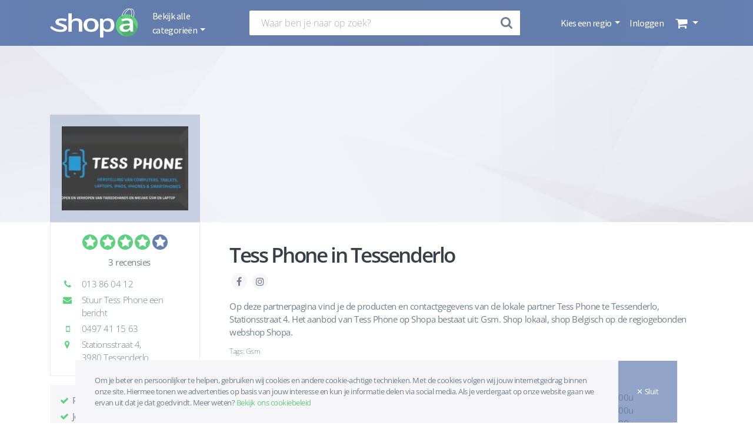

--- FILE ---
content_type: text/html; charset=UTF-8
request_url: https://www.shopa.be/partner/tess-phone
body_size: 30930
content:
<!DOCTYPE html>
<html lang="nl">
    <head>
        <meta charset="UTF-8" />
        <meta http-equiv="X-UA-Compatible" content="IE=edge">
        <meta name="viewport" content="width=device-width, initial-scale=1, shrink-to-fit=no">
        <meta name="robots" content="index, follow">
        <title>Tess Phone in Tessenderlo - Shopa</title>
                    <meta name="description" content="Op deze pagina vind je de producten en contactgegevens van Tess Phone te Tessenderlo. Het aanbod van Tess Phone op Shopa bestaat uit: Gsm.">
    
                    <meta name="keywords" content="Tess Phone, Tessenderlo, Gsm">
    
                    <meta name="apple-mobile-web-app-title" content="Shopa">
            <meta name="application-name" content="Shopa">
            <meta name="msapplication-TileImage" content="/build/img/favicon/ms-icon-70x70.png">
            <meta name="msapplication-TileColor" content="#647fb1">
            <meta name="theme-color" content="#647fb1">
        
                <link rel="canonical" href="https://www.shopa.be/partner/tess-phone" />


                    <link rel="stylesheet" href="/build/app.904fa848.css">
        
  <link rel="stylesheet" href="/build/css/partnerpage.56db325e.css">

        <link rel="apple-touch-icon" sizes="57x57" href="/build/img/favicon/apple-icon-57x57.png">
<link rel="apple-touch-icon" sizes="60x60" href="/build/img/favicon/apple-icon-60x60.png">
<link rel="apple-touch-icon" sizes="72x72" href="/build/img/favicon/apple-icon-72x72.png">
<link rel="apple-touch-icon" sizes="76x76" href="/build/img/favicon/apple-icon-76x76.png">
<link rel="icon" type="image/png" sizes="32x32" href="/build/img/favicon/favicon-32x32.png">
<link rel="icon" type="image/png" sizes="96x96" href="/build/img/favicon/favicon-96x96.png">
<link rel="icon" type="image/png" sizes="16x16" href="/build/img/favicon/favicon-16x16.png">
<link rel="manifest" href="/build/img/favicon/manifest.json">
                    <script>
  !function(f,b,e,v,n,t,s)
  {if(f.fbq)return;n=f.fbq=function(){n.callMethod?
    n.callMethod.apply(n,arguments):n.queue.push(arguments)};
    if(!f._fbq)f._fbq=n;n.push=n;n.loaded=!0;n.version='2.0';
    n.queue=[];t=b.createElement(e);t.async=!0;
    t.src=v;s=b.getElementsByTagName(e)[0];
    s.parentNode.insertBefore(t,s)}(window, document,'script',
    'https://connect.facebook.net/en_US/fbevents.js');
  fbq('init', '160262598084346');
  fbq('track', 'PageView');
</script>
<script async src="https://www.googletagmanager.com/gtag/js?id=UA-112448385-1"></script>
<script>
  window.dataLayer = window.dataLayer || [];
  function gtag(){dataLayer.push(arguments);}
  gtag('js', new Date());
  gtag('config', 'UA-112448385-1');
</script>            </head>
    <body id="partnerpage" class="d-flex flex-column">

                    <nav class="navbar navbar-expand-lg background-color-gray">
    <div class="container d-flex w-100 align-items-center justify-content-between">
        <ul class="category-nav navbar-nav navbar-left">
                        <a class="navbar-brand d-none d-lg-flex" href="/">
                <img src="/build/img/shopa-logo-white.svg" width="150"
                     alt="Lokale webshop Shopa logo wit">
            </a>
                        <li class="nav-item dropdown">
                <a class="nav-link dropdown-toggle d-none d-lg-block navbar-categories-dropdown font-source-sans-pro color-white js-categories-dropdown"
                   href="#" role="button" data-toggle="dropdown" aria-haspopup="true" aria-expanded="false">
                    Bekijk alle categorieën
                </a>
                <button class="nav-fa-button color-white background-color-transparent nav-mobile js-categories-mobile-show"
                        type="button">
                    <i class="fa fa-lg fa-fw fa-bars color-white"></i>
                </button>
                <div class="dropdown-menu navbar-categories background-color-transparent js-categories">
                    <ul class="navbar-nav navbar-categories-menu nav-flex-mobile background-color-gray flex-row justify-content-between">
                        <li class="nav-item">
                            <button class="nav-fa-button color-white background-color-transparent nav-mobile js-categories-mobile-go-back js-categories-mobile-close"
                                    type="button">
                                <i class="navbar-categories-go-back-icon fa fa-lg fa-fw fa-angle-left color-white js-categories-mobile-go-back-icon"></i>
                                <i class="fa fa-lg fa-fw fa-bars color-white"></i>
                            </button>
                        </li>
                        <li class="nav-item">
                            <p class="navbar-categories-menu-title font-open-sans font-normal color-white js-categories-mobile-menu-title">Menu</p>
                            <p class="navbar-categories-menu-title font-open-sans font-normal color-white display-none js-categories-mobile-category-title"></p>
                        </li>
                        <li class="nav-item">
                            <button class="nav-fa-button color-white background-color-transparent nav-mobile js-categories-mobile-close"
                                    type="button">
                                <i class="fa fa-lg fa-fw fa-times color-white"></i>
                            </button>
                        </li>
                    </ul>
                    <div class="navbar-categories-container">
                        <div class="navbar-categories-block with-shadow background-color-white js-categories-block">
                                                            <p class="dropdown-item navbar-category js-category"
                                   data-category-id="7061" data-category-name="Muziek, Film &amp; Games">
                                    Muziek, Film &amp; Games
                                    <i class="fa fa-lg fa-fw fa-angle-right color-gray nav-mobile"></i>
                                </p>
                                                            <p class="dropdown-item navbar-category js-category"
                                   data-category-id="7062" data-category-name="Computers &amp; Elektronica">
                                    Computers &amp; Elektronica
                                    <i class="fa fa-lg fa-fw fa-angle-right color-gray nav-mobile"></i>
                                </p>
                                                            <p class="dropdown-item navbar-category js-category"
                                   data-category-id="7063" data-category-name="Speelgoed &amp; Hobby">
                                    Speelgoed &amp; Hobby
                                    <i class="fa fa-lg fa-fw fa-angle-right color-gray nav-mobile"></i>
                                </p>
                                                            <p class="dropdown-item navbar-category js-category"
                                   data-category-id="7064" data-category-name="Baby &amp; Kind">
                                    Baby &amp; Kind
                                    <i class="fa fa-lg fa-fw fa-angle-right color-gray nav-mobile"></i>
                                </p>
                                                            <p class="dropdown-item navbar-category js-category"
                                   data-category-id="7065" data-category-name="Mooi &amp; Gezond">
                                    Mooi &amp; Gezond
                                    <i class="fa fa-lg fa-fw fa-angle-right color-gray nav-mobile"></i>
                                </p>
                                                            <p class="dropdown-item navbar-category js-category"
                                   data-category-id="7066" data-category-name="Kleding, Schoenen &amp; Juwelen">
                                    Kleding, Schoenen &amp; Juwelen
                                    <i class="fa fa-lg fa-fw fa-angle-right color-gray nav-mobile"></i>
                                </p>
                                                            <p class="dropdown-item navbar-category js-category"
                                   data-category-id="7067" data-category-name="Sport, Outdoor &amp; Reizen">
                                    Sport, Outdoor &amp; Reizen
                                    <i class="fa fa-lg fa-fw fa-angle-right color-gray nav-mobile"></i>
                                </p>
                                                            <p class="dropdown-item navbar-category js-category"
                                   data-category-id="7068" data-category-name="Kantoor &amp; School">
                                    Kantoor &amp; School
                                    <i class="fa fa-lg fa-fw fa-angle-right color-gray nav-mobile"></i>
                                </p>
                                                            <p class="dropdown-item navbar-category js-category"
                                   data-category-id="7069" data-category-name="Drank">
                                    Drank
                                    <i class="fa fa-lg fa-fw fa-angle-right color-gray nav-mobile"></i>
                                </p>
                                                            <p class="dropdown-item navbar-category js-category"
                                   data-category-id="7070" data-category-name="Voeding">
                                    Voeding
                                    <i class="fa fa-lg fa-fw fa-angle-right color-gray nav-mobile"></i>
                                </p>
                                                            <p class="dropdown-item navbar-category js-category"
                                   data-category-id="7071" data-category-name="Wonen, Koken &amp; Huishouden">
                                    Wonen, Koken &amp; Huishouden
                                    <i class="fa fa-lg fa-fw fa-angle-right color-gray nav-mobile"></i>
                                </p>
                                                            <p class="dropdown-item navbar-category js-category"
                                   data-category-id="7072" data-category-name="Dier, Tuin &amp; Klussen">
                                    Dier, Tuin &amp; Klussen
                                    <i class="fa fa-lg fa-fw fa-angle-right color-gray nav-mobile"></i>
                                </p>
                                                    </div>
                        <div class="navbar-subcategories-block background-color-transparent js-subcategories-block">
                                                            <div class="navbar-category-childs display-none js-category-childs"
                                     data-category-id="7061">
                                                                            <div class="navbar-subcategory-block">
                                            <p>
                                                <a href="/category/films"
                                                   title="Films">Films</a>
                                            </p>
                                            <ul>
                                                                                                    <a  href="/category/actie"
                                                       title="Actie">
                                                        <li>Actie</li>
                                                    </a>
                                                                                                                                                        <a  href="/category/animatie"
                                                       title="Animatie">
                                                        <li>Animatie</li>
                                                    </a>
                                                                                                                                                        <a  href="/category/drama"
                                                       title="Drama">
                                                        <li>Drama</li>
                                                    </a>
                                                                                                                                                        <a  href="/category/kinderen-familie"
                                                       title="Kinderen &amp; Familie">
                                                        <li>Kinderen &amp; Familie</li>
                                                    </a>
                                                                                                                                                        <a  href="/category/komedie"
                                                       title="Komedie">
                                                        <li>Komedie</li>
                                                    </a>
                                                                                                                                                        <a class="mobile-subcategory" href="/category/film-merchandise"
                                                       title="Film merchandise">
                                                        <li>Film merchandise</li>
                                                    </a>
                                                                                                            <a class="more-button" href="/seo/category/films"
                                                           title="Films">
                                                            <li>Meer...</li>
                                                        </a>
                                                                                                                                                </ul>
                                        </div>
                                                                            <div class="navbar-subcategory-block">
                                            <p>
                                                <a href="/category/games"
                                                   title="Games">Games</a>
                                            </p>
                                            <ul>
                                                                                                    <a  href="/category/consoles"
                                                       title="Consoles">
                                                        <li>Consoles</li>
                                                    </a>
                                                                                                                                                        <a  href="/category/controllers"
                                                       title="Controllers">
                                                        <li>Controllers</li>
                                                    </a>
                                                                                                                                                        <a  href="/category/opladers-kabels"
                                                       title="Opladers &amp; Kabels">
                                                        <li>Opladers &amp; Kabels</li>
                                                    </a>
                                                                                                                                                        <a  href="/category/vr-brillen"
                                                       title="VR-brillen">
                                                        <li>VR-brillen</li>
                                                    </a>
                                                                                                                                                        <a  href="/category/gamesaccessoires"
                                                       title="Gamesaccessoires">
                                                        <li>Gamesaccessoires</li>
                                                    </a>
                                                                                                                                                </ul>
                                        </div>
                                                                            <div class="navbar-subcategory-block">
                                            <p>
                                                <a href="/category/muziek"
                                                   title="Muziek">Muziek</a>
                                            </p>
                                            <ul>
                                                                                                    <a  href="/category/pop"
                                                       title="Pop">
                                                        <li>Pop</li>
                                                    </a>
                                                                                                                                                </ul>
                                        </div>
                                                                            <div class="navbar-subcategory-block">
                                            <p>
                                                <a href="/category/boeken"
                                                   title="Boeken">Boeken</a>
                                            </p>
                                            <ul>
                                                                                                    <a  href="/category/bedrijfsleven-management"
                                                       title="Bedrijfsleven &amp; Management">
                                                        <li>Bedrijfsleven &amp; Management</li>
                                                    </a>
                                                                                                                                                        <a  href="/category/biografieen-waargebeurd"
                                                       title="Biografieën &amp; Waargebeurd">
                                                        <li>Biografieën &amp; Waargebeurd</li>
                                                    </a>
                                                                                                                                                        <a  href="/category/economie-financien"
                                                       title="Economie &amp; Financiën">
                                                        <li>Economie &amp; Financiën</li>
                                                    </a>
                                                                                                                                                        <a  href="/category/gezin-relaties"
                                                       title="Gezin &amp; Relaties">
                                                        <li>Gezin &amp; Relaties</li>
                                                    </a>
                                                                                                                                                        <a  href="/category/fantasy-sciencefiction"
                                                       title="Fantasy &amp; Sciencefiction">
                                                        <li>Fantasy &amp; Sciencefiction</li>
                                                    </a>
                                                                                                                                                        <a class="mobile-subcategory" href="/category/geschiedenis"
                                                       title="Geschiedenis">
                                                        <li>Geschiedenis</li>
                                                    </a>
                                                                                                            <a class="more-button" href="/seo/category/boeken"
                                                           title="Boeken">
                                                            <li>Meer...</li>
                                                        </a>
                                                                                                                                                        <a class="mobile-subcategory" href="/category/geneeskunde-verpleging"
                                                       title="Geneeskunde &amp; Verpleging">
                                                        <li>Geneeskunde &amp; Verpleging</li>
                                                    </a>
                                                                                                                                                        <a class="mobile-subcategory" href="/category/gezondheid-1"
                                                       title="Gezondheid">
                                                        <li>Gezondheid</li>
                                                    </a>
                                                                                                                                                        <a class="mobile-subcategory" href="/category/kinderboeken"
                                                       title="Kinderboeken">
                                                        <li>Kinderboeken</li>
                                                    </a>
                                                                                                                                                        <a class="mobile-subcategory" href="/category/koken-eten-drinken"
                                                       title="Koken, eten &amp; drinken">
                                                        <li>Koken, eten &amp; drinken</li>
                                                    </a>
                                                                                                                                                        <a class="mobile-subcategory" href="/category/kunst-fotografie"
                                                       title="Kunst &amp; Fotografie">
                                                        <li>Kunst &amp; Fotografie</li>
                                                    </a>
                                                                                                                                                        <a class="mobile-subcategory" href="/category/lifestyle"
                                                       title="Lifestyle">
                                                        <li>Lifestyle</li>
                                                    </a>
                                                                                                                                                        <a class="mobile-subcategory" href="/category/literatuur-romans"
                                                       title="Literatuur &amp; Romans">
                                                        <li>Literatuur &amp; Romans</li>
                                                    </a>
                                                                                                                                                        <a class="mobile-subcategory" href="/category/mens-maatschappij"
                                                       title="Mens &amp; Maatschappij">
                                                        <li>Mens &amp; Maatschappij</li>
                                                    </a>
                                                                                                                                                        <a class="mobile-subcategory" href="/category/onderwijs-didactiek"
                                                       title="Onderwijs &amp; Didactiek">
                                                        <li>Onderwijs &amp; Didactiek</li>
                                                    </a>
                                                                                                                                                        <a class="mobile-subcategory" href="/category/persoonlijke-ontwikkeling"
                                                       title="Persoonlijke ontwikkeling">
                                                        <li>Persoonlijke ontwikkeling</li>
                                                    </a>
                                                                                                                                                        <a class="mobile-subcategory" href="/category/psychologie"
                                                       title="Psychologie">
                                                        <li>Psychologie</li>
                                                    </a>
                                                                                                                                                        <a class="mobile-subcategory" href="/category/poezie-bloemlezingen-letterkunde"
                                                       title="Poëzie, bloemlezingen &amp; letterkunde">
                                                        <li>Poëzie, bloemlezingen &amp; letterkunde</li>
                                                    </a>
                                                                                                                                                        <a class="mobile-subcategory" href="/category/reizen"
                                                       title="Reizen">
                                                        <li>Reizen</li>
                                                    </a>
                                                                                                                                                        <a class="mobile-subcategory" href="/category/religie-spiritualiteit-filosofie"
                                                       title="Religie, Spiritualiteit &amp; Filosofie">
                                                        <li>Religie, Spiritualiteit &amp; Filosofie</li>
                                                    </a>
                                                                                                                                                        <a class="mobile-subcategory" href="/category/sport-outdoor"
                                                       title="Sport &amp; Outdoor">
                                                        <li>Sport &amp; Outdoor</li>
                                                    </a>
                                                                                                                                                        <a class="mobile-subcategory" href="/category/strips-graphic-novels"
                                                       title="Strips &amp; Graphic novels">
                                                        <li>Strips &amp; Graphic novels</li>
                                                    </a>
                                                                                                                                                        <a class="mobile-subcategory" href="/category/taal"
                                                       title="Taal">
                                                        <li>Taal</li>
                                                    </a>
                                                                                                                                                        <a class="mobile-subcategory" href="/category/technologie-bouwkunde"
                                                       title="Technologie &amp; Bouwkunde">
                                                        <li>Technologie &amp; Bouwkunde</li>
                                                    </a>
                                                                                                                                                        <a class="mobile-subcategory" href="/category/thrillers-spanning"
                                                       title="Thrillers &amp; Spanning">
                                                        <li>Thrillers &amp; Spanning</li>
                                                    </a>
                                                                                                                                                        <a class="mobile-subcategory" href="/category/vrije-tijd-hobby"
                                                       title="Vrije tijd &amp; Hobby">
                                                        <li>Vrije tijd &amp; Hobby</li>
                                                    </a>
                                                                                                                                                        <a class="mobile-subcategory" href="/category/wetenschap-natuur"
                                                       title="Wetenschap &amp; Natuur">
                                                        <li>Wetenschap &amp; Natuur</li>
                                                    </a>
                                                                                                                                                        <a class="mobile-subcategory" href="/category/young-adult"
                                                       title="Young Adult">
                                                        <li>Young Adult</li>
                                                    </a>
                                                                                                                                                </ul>
                                        </div>
                                                                    </div>
                                                            <div class="navbar-category-childs display-none js-category-childs"
                                     data-category-id="7062">
                                                                            <div class="navbar-subcategory-block">
                                            <p>
                                                <a href="/category/audio-hifi"
                                                   title="Audio &amp; Hifi">Audio &amp; Hifi</a>
                                            </p>
                                            <ul>
                                                                                                    <a  href="/category/in-ear-oordopjes"
                                                       title="In-ear oordopjes">
                                                        <li>In-ear oordopjes</li>
                                                    </a>
                                                                                                                                                        <a  href="/category/koptelefoons"
                                                       title="Koptelefoons">
                                                        <li>Koptelefoons</li>
                                                    </a>
                                                                                                                                                        <a  href="/category/speakers"
                                                       title="Speakers">
                                                        <li>Speakers</li>
                                                    </a>
                                                                                                                                                        <a  href="/category/hifi-componenten"
                                                       title="Hifi componenten">
                                                        <li>Hifi componenten</li>
                                                    </a>
                                                                                                                                                        <a  href="/category/audioaccessoires"
                                                       title="Audioaccessoires">
                                                        <li>Audioaccessoires</li>
                                                    </a>
                                                                                                                                                        <a class="mobile-subcategory" href="/category/home-cinema"
                                                       title="Home cinema">
                                                        <li>Home cinema</li>
                                                    </a>
                                                                                                            <a class="more-button" href="/seo/category/audio-hifi"
                                                           title="Audio &amp; Hifi">
                                                            <li>Meer...</li>
                                                        </a>
                                                                                                                                                        <a class="mobile-subcategory" href="/category/radios"
                                                       title="Radio&#039;s">
                                                        <li>Radio&#039;s</li>
                                                    </a>
                                                                                                                                                        <a class="mobile-subcategory" href="/category/car-audio"
                                                       title="Car audio">
                                                        <li>Car audio</li>
                                                    </a>
                                                                                                                                                        <a class="mobile-subcategory" href="/category/platenspelers"
                                                       title="Platenspelers">
                                                        <li>Platenspelers</li>
                                                    </a>
                                                                                                                                                        <a class="mobile-subcategory" href="/category/microsets"
                                                       title="Microsets">
                                                        <li>Microsets</li>
                                                    </a>
                                                                                                                                                        <a class="mobile-subcategory" href="/category/portable-dvd-spelers"
                                                       title="Portable dvd-spelers">
                                                        <li>Portable dvd-spelers</li>
                                                    </a>
                                                                                                                                                        <a class="mobile-subcategory" href="/category/mp3-spelers"
                                                       title="Mp3-spelers">
                                                        <li>Mp3-spelers</li>
                                                    </a>
                                                                                                                                                        <a class="mobile-subcategory" href="/category/docking-stations"
                                                       title="Docking stations">
                                                        <li>Docking stations</li>
                                                    </a>
                                                                                                                                                </ul>
                                        </div>
                                                                            <div class="navbar-subcategory-block">
                                            <p>
                                                <a href="/category/batterijen-opladers"
                                                   title="Batterijen &amp; Opladers">Batterijen &amp; Opladers</a>
                                            </p>
                                            <ul>
                                                                                                    <a  href="/category/aa-batterijen"
                                                       title="AA Batterijen">
                                                        <li>AA Batterijen</li>
                                                    </a>
                                                                                                                                                        <a  href="/category/aaa-batterijen"
                                                       title="AAA Batterijen">
                                                        <li>AAA Batterijen</li>
                                                    </a>
                                                                                                                                                        <a  href="/category/fotobatterijen"
                                                       title="Fotobatterijen">
                                                        <li>Fotobatterijen</li>
                                                    </a>
                                                                                                                                                </ul>
                                        </div>
                                                                            <div class="navbar-subcategory-block">
                                            <p>
                                                <a href="/category/cameras-accessoires"
                                                   title="Camera&#039;s &amp; Accessoires">Camera&#039;s &amp; Accessoires</a>
                                            </p>
                                            <ul>
                                                                                                    <a  href="/category/fotocameras"
                                                       title="Fotocamera&#039;s">
                                                        <li>Fotocamera&#039;s</li>
                                                    </a>
                                                                                                                                                        <a  href="/category/verrekijkers"
                                                       title="Verrekijkers">
                                                        <li>Verrekijkers</li>
                                                    </a>
                                                                                                                                                        <a  href="/category/telescopen"
                                                       title="Telescopen">
                                                        <li>Telescopen</li>
                                                    </a>
                                                                                                                                                        <a  href="/category/studiofotografie"
                                                       title="Studiofotografie">
                                                        <li>Studiofotografie</li>
                                                    </a>
                                                                                                                                                        <a  href="/category/camera-accessoires"
                                                       title="Camera-accessoires">
                                                        <li>Camera-accessoires</li>
                                                    </a>
                                                                                                                                                </ul>
                                        </div>
                                                                            <div class="navbar-subcategory-block">
                                            <p>
                                                <a href="/category/computers"
                                                   title="Computers">Computers</a>
                                            </p>
                                            <ul>
                                                                                                    <a  href="/category/desktops-monitoren"
                                                       title="Desktops &amp; Monitoren">
                                                        <li>Desktops &amp; Monitoren</li>
                                                    </a>
                                                                                                                                                        <a  href="/category/randapparatuur"
                                                       title="Randapparatuur">
                                                        <li>Randapparatuur</li>
                                                    </a>
                                                                                                                                                        <a  href="/category/dataopslag-geheugen"
                                                       title="Dataopslag &amp; Geheugen">
                                                        <li>Dataopslag &amp; Geheugen</li>
                                                    </a>
                                                                                                                                                        <a  href="/category/software"
                                                       title="Software">
                                                        <li>Software</li>
                                                    </a>
                                                                                                                                                        <a  href="/category/computerwerkplek"
                                                       title="Computerwerkplek">
                                                        <li>Computerwerkplek</li>
                                                    </a>
                                                                                                                                                </ul>
                                        </div>
                                                                            <div class="navbar-subcategory-block">
                                            <p>
                                                <a href="/category/tablets-e-readers"
                                                   title="Tablets &amp; E-readers">Tablets &amp; E-readers</a>
                                            </p>
                                            <ul>
                                                                                                    <a  href="/category/e-readeraccessoires"
                                                       title="E-readeraccessoires">
                                                        <li>E-readeraccessoires</li>
                                                    </a>
                                                                                                                                                        <a  href="/category/tabletaccessoires"
                                                       title="Tabletaccessoires">
                                                        <li>Tabletaccessoires</li>
                                                    </a>
                                                                                                                                                </ul>
                                        </div>
                                                                            <div class="navbar-subcategory-block">
                                            <p>
                                                <a href="/category/geheugenkaarten"
                                                   title="Geheugenkaarten">Geheugenkaarten</a>
                                            </p>
                                            <ul>
                                                                                                    <a  href="/category/memory-stick"
                                                       title="Memory stick">
                                                        <li>Memory stick</li>
                                                    </a>
                                                                                                                                                </ul>
                                        </div>
                                                                            <div class="navbar-subcategory-block">
                                            <p>
                                                <a href="/category/huishoudelijke-apparaten"
                                                   title="Huishoudelijke apparaten">Huishoudelijke apparaten</a>
                                            </p>
                                            <ul>
                                                                                                    <a  href="/category/stofzuigers"
                                                       title="Stofzuigers">
                                                        <li>Stofzuigers</li>
                                                    </a>
                                                                                                                                                        <a  href="/category/stofzuigeraccessoires"
                                                       title="Stofzuigeraccessoires">
                                                        <li>Stofzuigeraccessoires</li>
                                                    </a>
                                                                                                                                                        <a  href="/category/vloer-ruitenreinigers"
                                                       title="Vloer- &amp; Ruitenreinigers">
                                                        <li>Vloer- &amp; Ruitenreinigers</li>
                                                    </a>
                                                                                                                                                        <a  href="/category/strijken"
                                                       title="Strijken">
                                                        <li>Strijken</li>
                                                    </a>
                                                                                                                                                        <a  href="/category/bijverwarming"
                                                       title="Bijverwarming">
                                                        <li>Bijverwarming</li>
                                                    </a>
                                                                                                                                                        <a class="mobile-subcategory" href="/category/verkoeling"
                                                       title="Verkoeling">
                                                        <li>Verkoeling</li>
                                                    </a>
                                                                                                            <a class="more-button" href="/seo/category/huishoudelijke-apparaten"
                                                           title="Huishoudelijke apparaten">
                                                            <li>Meer...</li>
                                                        </a>
                                                                                                                                                        <a class="mobile-subcategory" href="/category/luchtbehandelingen"
                                                       title="Luchtbehandelingen">
                                                        <li>Luchtbehandelingen</li>
                                                    </a>
                                                                                                                                                        <a class="mobile-subcategory" href="/category/naaimachineaccessoires"
                                                       title="Naaimachineaccessoires">
                                                        <li>Naaimachineaccessoires</li>
                                                    </a>
                                                                                                                                                </ul>
                                        </div>
                                                                            <div class="navbar-subcategory-block">
                                            <p>
                                                <a href="/category/keukenapparaten"
                                                   title="Keukenapparaten">Keukenapparaten</a>
                                            </p>
                                            <ul>
                                                                                                    <a  href="/category/koffiemachines"
                                                       title="Koffiemachines">
                                                        <li>Koffiemachines</li>
                                                    </a>
                                                                                                                                                        <a  href="/category/koffieaccessoires-onderhoud"
                                                       title="Koffieaccessoires &amp; -onderhoud">
                                                        <li>Koffieaccessoires &amp; -onderhoud</li>
                                                    </a>
                                                                                                                                                        <a  href="/category/keukenmachines-mixers"
                                                       title="Keukenmachines &amp; Mixers">
                                                        <li>Keukenmachines &amp; Mixers</li>
                                                    </a>
                                                                                                                                                        <a  href="/category/magnetrons-ovens"
                                                       title="Magnetrons &amp; Ovens">
                                                        <li>Magnetrons &amp; Ovens</li>
                                                    </a>
                                                                                                                                                        <a  href="/category/frituren-elektrisch-koken"
                                                       title="Frituren &amp; Elektrisch koken">
                                                        <li>Frituren &amp; Elektrisch koken</li>
                                                    </a>
                                                                                                                                                        <a class="mobile-subcategory" href="/category/waterkokers"
                                                       title="Waterkokers">
                                                        <li>Waterkokers</li>
                                                    </a>
                                                                                                            <a class="more-button" href="/seo/category/keukenapparaten"
                                                           title="Keukenapparaten">
                                                            <li>Meer...</li>
                                                        </a>
                                                                                                                                                        <a class="mobile-subcategory" href="/category/broodbereiding-grills"
                                                       title="Broodbereiding &amp; Grills">
                                                        <li>Broodbereiding &amp; Grills</li>
                                                    </a>
                                                                                                                                                        <a class="mobile-subcategory" href="/category/fornuizen"
                                                       title="Fornuizen">
                                                        <li>Fornuizen</li>
                                                    </a>
                                                                                                                                                        <a class="mobile-subcategory" href="/category/kookplaten"
                                                       title="Kookplaten">
                                                        <li>Kookplaten</li>
                                                    </a>
                                                                                                                                                        <a class="mobile-subcategory" href="/category/gourmet-funcooking"
                                                       title="Gourmet &amp; Funcooking">
                                                        <li>Gourmet &amp; Funcooking</li>
                                                    </a>
                                                                                                                                                        <a class="mobile-subcategory" href="/category/yoghurt-ijsmakers"
                                                       title="Yoghurt- &amp; IJsmakers">
                                                        <li>Yoghurt- &amp; IJsmakers</li>
                                                    </a>
                                                                                                                                                </ul>
                                        </div>
                                                                            <div class="navbar-subcategory-block">
                                            <p>
                                                <a href="/category/navigatie-accessoires"
                                                   title="Navigatie &amp; Accessoires">Navigatie &amp; Accessoires</a>
                                            </p>
                                            <ul>
                                                                                                    <a  href="/category/motornavigatie"
                                                       title="Motornavigatie">
                                                        <li>Motornavigatie</li>
                                                    </a>
                                                                                                                                                        <a  href="/category/navigatieaccessoires"
                                                       title="Navigatieaccessoires">
                                                        <li>Navigatieaccessoires</li>
                                                    </a>
                                                                                                                                                </ul>
                                        </div>
                                                                            <div class="navbar-subcategory-block">
                                            <p>
                                                <a href="/category/telefonie"
                                                   title="Telefonie">Telefonie</a>
                                            </p>
                                            <ul>
                                                                                                    <a  href="/category/vaste-telefoons"
                                                       title="Vaste telefoons">
                                                        <li>Vaste telefoons</li>
                                                    </a>
                                                                                                                                                        <a  href="/category/gsms"
                                                       title="GSM&#039;s">
                                                        <li>GSM&#039;s</li>
                                                    </a>
                                                                                                                                                        <a  href="/category/walkie-talkies"
                                                       title="Walkie talkies">
                                                        <li>Walkie talkies</li>
                                                    </a>
                                                                                                                                                </ul>
                                        </div>
                                                                            <div class="navbar-subcategory-block">
                                            <p>
                                                <a href="/category/televisies-beamers"
                                                   title="Televisies &amp; Beamers">Televisies &amp; Beamers</a>
                                            </p>
                                            <ul>
                                                                                                    <a  href="/category/televisies"
                                                       title="Televisies">
                                                        <li>Televisies</li>
                                                    </a>
                                                                                                                                                        <a  href="/category/televisieaccessoires"
                                                       title="Televisieaccessoires">
                                                        <li>Televisieaccessoires</li>
                                                    </a>
                                                                                                                                                        <a  href="/category/beamers-projectieschermen"
                                                       title="Beamers &amp; Projectieschermen">
                                                        <li>Beamers &amp; Projectieschermen</li>
                                                    </a>
                                                                                                                                                </ul>
                                        </div>
                                                                            <div class="navbar-subcategory-block">
                                            <p>
                                                <a href="/category/kabels"
                                                   title="Kabels">Kabels</a>
                                            </p>
                                            <ul>
                                                                                                    <a  href="/category/coaxkabels"
                                                       title="Coaxkabels">
                                                        <li>Coaxkabels</li>
                                                    </a>
                                                                                                                                                        <a  href="/category/hdmi-kabels"
                                                       title="HDMI-kabels">
                                                        <li>HDMI-kabels</li>
                                                    </a>
                                                                                                                                                        <a  href="/category/jack-kabels"
                                                       title="Jack-kabels">
                                                        <li>Jack-kabels</li>
                                                    </a>
                                                                                                                                                        <a  href="/category/toslink-kabels"
                                                       title="Toslink-kabels">
                                                        <li>Toslink-kabels</li>
                                                    </a>
                                                                                                                                                        <a  href="/category/tulp-kabels"
                                                       title="Tulp kabels">
                                                        <li>Tulp kabels</li>
                                                    </a>
                                                                                                                                                        <a class="mobile-subcategory" href="/category/usb-kabels"
                                                       title="USB-kabels">
                                                        <li>USB-kabels</li>
                                                    </a>
                                                                                                            <a class="more-button" href="/seo/category/kabels"
                                                           title="Kabels">
                                                            <li>Meer...</li>
                                                        </a>
                                                                                                                                                </ul>
                                        </div>
                                                                            <div class="navbar-subcategory-block">
                                            <p>
                                                <a href="/category/wearables"
                                                   title="Wearables">Wearables</a>
                                            </p>
                                            <ul>
                                                                                                    <a  href="/category/smartwatches"
                                                       title="Smartwatches">
                                                        <li>Smartwatches</li>
                                                    </a>
                                                                                                                                                        <a  href="/category/sporthorloges"
                                                       title="Sporthorloges">
                                                        <li>Sporthorloges</li>
                                                    </a>
                                                                                                                                                </ul>
                                        </div>
                                                                    </div>
                                                            <div class="navbar-category-childs display-none js-category-childs"
                                     data-category-id="7063">
                                                                            <div class="navbar-subcategory-block">
                                            <p>
                                                <a href="/category/buitenspeelgoed"
                                                   title="Buitenspeelgoed">Buitenspeelgoed</a>
                                            </p>
                                            <ul>
                                                                                                    <a  href="/category/fietsen-rijden"
                                                       title="Fietsen &amp; Rijden">
                                                        <li>Fietsen &amp; Rijden</li>
                                                    </a>
                                                                                                                                                        <a  href="/category/trampolines"
                                                       title="Trampolines">
                                                        <li>Trampolines</li>
                                                    </a>
                                                                                                                                                        <a  href="/category/waterspeelgoed"
                                                       title="Waterspeelgoed">
                                                        <li>Waterspeelgoed</li>
                                                    </a>
                                                                                                                                                        <a  href="/category/sport-spel"
                                                       title="Sport &amp; Spel">
                                                        <li>Sport &amp; Spel</li>
                                                    </a>
                                                                                                                                                        <a  href="/category/glijbanen-schommels"
                                                       title="Glijbanen &amp; Schommels">
                                                        <li>Glijbanen &amp; Schommels</li>
                                                    </a>
                                                                                                                                                        <a class="mobile-subcategory" href="/category/speelhuisjes-tenten"
                                                       title="Speelhuisjes &amp; -tenten">
                                                        <li>Speelhuisjes &amp; -tenten</li>
                                                    </a>
                                                                                                            <a class="more-button" href="/seo/category/buitenspeelgoed"
                                                           title="Buitenspeelgoed">
                                                            <li>Meer...</li>
                                                        </a>
                                                                                                                                                        <a class="mobile-subcategory" href="/category/skaten-boarden"
                                                       title="Skaten &amp; Boarden">
                                                        <li>Skaten &amp; Boarden</li>
                                                    </a>
                                                                                                                                                        <a class="mobile-subcategory" href="/category/tuinierspeelgoed"
                                                       title="Tuinierspeelgoed">
                                                        <li>Tuinierspeelgoed</li>
                                                    </a>
                                                                                                                                                </ul>
                                        </div>
                                                                            <div class="navbar-subcategory-block">
                                            <p>
                                                <a href="/category/baby-peuter"
                                                   title="Baby &amp; Peuter">Baby &amp; Peuter</a>
                                            </p>
                                            <ul>
                                                                                                    <a  href="/category/interactief-speelgoed"
                                                       title="Interactief speelgoed">
                                                        <li>Interactief speelgoed</li>
                                                    </a>
                                                                                                                                                        <a  href="/category/constructiespeelgoed"
                                                       title="Constructiespeelgoed">
                                                        <li>Constructiespeelgoed</li>
                                                    </a>
                                                                                                                                                        <a  href="/category/grijp-bijtspeelgoed"
                                                       title="Grijp- &amp; Bijtspeelgoed">
                                                        <li>Grijp- &amp; Bijtspeelgoed</li>
                                                    </a>
                                                                                                                                                        <a  href="/category/speelfiguren-voor-peuters"
                                                       title="Speelfiguren voor peuters">
                                                        <li>Speelfiguren voor peuters</li>
                                                    </a>
                                                                                                                                                        <a  href="/category/speelkleden"
                                                       title="Speelkleden">
                                                        <li>Speelkleden</li>
                                                    </a>
                                                                                                                                                        <a class="mobile-subcategory" href="/category/babygyms"
                                                       title="Babygyms">
                                                        <li>Babygyms</li>
                                                    </a>
                                                                                                            <a class="more-button" href="/seo/category/baby-peuter"
                                                           title="Baby &amp; Peuter">
                                                            <li>Meer...</li>
                                                        </a>
                                                                                                                                                        <a class="mobile-subcategory" href="/category/badspeelgoed"
                                                       title="Badspeelgoed">
                                                        <li>Badspeelgoed</li>
                                                    </a>
                                                                                                                                                        <a class="mobile-subcategory" href="/category/blokken"
                                                       title="Blokken">
                                                        <li>Blokken</li>
                                                    </a>
                                                                                                                                                        <a class="mobile-subcategory" href="/category/hobbelfiguren"
                                                       title="Hobbelfiguren">
                                                        <li>Hobbelfiguren</li>
                                                    </a>
                                                                                                                                                        <a class="mobile-subcategory" href="/category/loopwagens-figuren"
                                                       title="Loopwagens &amp; -figuren">
                                                        <li>Loopwagens &amp; -figuren</li>
                                                    </a>
                                                                                                                                                        <a class="mobile-subcategory" href="/category/muziekmobielen"
                                                       title="Muziekmobielen">
                                                        <li>Muziekmobielen</li>
                                                    </a>
                                                                                                                                                        <a class="mobile-subcategory" href="/category/babyboekjes"
                                                       title="Babyboekjes">
                                                        <li>Babyboekjes</li>
                                                    </a>
                                                                                                                                                        <a class="mobile-subcategory" href="/category/babyprojectors"
                                                       title="Babyprojectors">
                                                        <li>Babyprojectors</li>
                                                    </a>
                                                                                                                                                        <a class="mobile-subcategory" href="/category/muziekdoosjes"
                                                       title="Muziekdoosjes">
                                                        <li>Muziekdoosjes</li>
                                                    </a>
                                                                                                                                                        <a class="mobile-subcategory" href="/category/speelmatten"
                                                       title="Speelmatten">
                                                        <li>Speelmatten</li>
                                                    </a>
                                                                                                                                                </ul>
                                        </div>
                                                                            <div class="navbar-subcategory-block">
                                            <p>
                                                <a href="/category/bouwen-constructie"
                                                   title="Bouwen &amp; Constructie">Bouwen &amp; Constructie</a>
                                            </p>
                                            <ul>
                                                                                                    <a  href="/category/bouwsets"
                                                       title="Bouwsets">
                                                        <li>Bouwsets</li>
                                                    </a>
                                                                                                                                                        <a  href="/category/knikkerbanen"
                                                       title="Knikkerbanen">
                                                        <li>Knikkerbanen</li>
                                                    </a>
                                                                                                                                                </ul>
                                        </div>
                                                                            <div class="navbar-subcategory-block">
                                            <p>
                                                <a href="/category/spellen"
                                                   title="Spellen">Spellen</a>
                                            </p>
                                            <ul>
                                                                                                    <a  href="/category/kinderspellen"
                                                       title="Kinderspellen">
                                                        <li>Kinderspellen</li>
                                                    </a>
                                                                                                                                                        <a  href="/category/bordspellen"
                                                       title="Bordspellen">
                                                        <li>Bordspellen</li>
                                                    </a>
                                                                                                                                                        <a  href="/category/kaartspellen"
                                                       title="Kaartspellen">
                                                        <li>Kaartspellen</li>
                                                    </a>
                                                                                                                                                        <a  href="/category/dobbelspellen"
                                                       title="Dobbelspellen">
                                                        <li>Dobbelspellen</li>
                                                    </a>
                                                                                                                                                        <a  href="/category/actiespellen"
                                                       title="Actiespellen">
                                                        <li>Actiespellen</li>
                                                    </a>
                                                                                                                                                        <a class="mobile-subcategory" href="/category/breinbrekers"
                                                       title="Breinbrekers">
                                                        <li>Breinbrekers</li>
                                                    </a>
                                                                                                            <a class="more-button" href="/seo/category/spellen"
                                                           title="Spellen">
                                                            <li>Meer...</li>
                                                        </a>
                                                                                                                                                        <a class="mobile-subcategory" href="/category/educatieve-spellen"
                                                       title="Educatieve spellen">
                                                        <li>Educatieve spellen</li>
                                                    </a>
                                                                                                                                                        <a class="mobile-subcategory" href="/category/pokeren"
                                                       title="Pokeren">
                                                        <li>Pokeren</li>
                                                    </a>
                                                                                                                                                        <a class="mobile-subcategory" href="/category/klassieke-spellen"
                                                       title="Klassieke spellen">
                                                        <li>Klassieke spellen</li>
                                                    </a>
                                                                                                                                                        <a class="mobile-subcategory" href="/category/spelkamer"
                                                       title="Spelkamer">
                                                        <li>Spelkamer</li>
                                                    </a>
                                                                                                                                                        <a class="mobile-subcategory" href="/category/trading-cards"
                                                       title="Trading cards">
                                                        <li>Trading cards</li>
                                                    </a>
                                                                                                                                                        <a class="mobile-subcategory" href="/category/spelaccessoires"
                                                       title="Spelaccessoires">
                                                        <li>Spelaccessoires</li>
                                                    </a>
                                                                                                                                                </ul>
                                        </div>
                                                                            <div class="navbar-subcategory-block">
                                            <p>
                                                <a href="/category/knuffels"
                                                   title="Knuffels">Knuffels</a>
                                            </p>
                                            <ul>
                                                                                            </ul>
                                        </div>
                                                                            <div class="navbar-subcategory-block">
                                            <p>
                                                <a href="/category/voertuigen"
                                                   title="Voertuigen">Voertuigen</a>
                                            </p>
                                            <ul>
                                                                                                    <a  href="/category/autos-racebanen"
                                                       title="Auto&#039;s &amp; Racebanen">
                                                        <li>Auto&#039;s &amp; Racebanen</li>
                                                    </a>
                                                                                                                                                        <a  href="/category/treinen-treinbanen"
                                                       title="Treinen &amp; Treinbanen">
                                                        <li>Treinen &amp; Treinbanen</li>
                                                    </a>
                                                                                                                                                        <a  href="/category/werkvoertuigen"
                                                       title="Werkvoertuigen">
                                                        <li>Werkvoertuigen</li>
                                                    </a>
                                                                                                                                                        <a  href="/category/motoren"
                                                       title="Motoren">
                                                        <li>Motoren</li>
                                                    </a>
                                                                                                                                                        <a  href="/category/garages"
                                                       title="Garages">
                                                        <li>Garages</li>
                                                    </a>
                                                                                                                                                </ul>
                                        </div>
                                                                            <div class="navbar-subcategory-block">
                                            <p>
                                                <a href="/category/puzzels"
                                                   title="Puzzels">Puzzels</a>
                                            </p>
                                            <ul>
                                                                                                    <a  href="/category/legpuzzels"
                                                       title="Legpuzzels">
                                                        <li>Legpuzzels</li>
                                                    </a>
                                                                                                                                                        <a  href="/category/blokpuzzels"
                                                       title="Blokpuzzels">
                                                        <li>Blokpuzzels</li>
                                                    </a>
                                                                                                                                                        <a  href="/category/3d-puzzels"
                                                       title="3D Puzzels">
                                                        <li>3D Puzzels</li>
                                                    </a>
                                                                                                                                                        <a  href="/category/puzzelaccessoires"
                                                       title="Puzzelaccessoires">
                                                        <li>Puzzelaccessoires</li>
                                                    </a>
                                                                                                                                                </ul>
                                        </div>
                                                                            <div class="navbar-subcategory-block">
                                            <p>
                                                <a href="/category/poppen"
                                                   title="Poppen">Poppen</a>
                                            </p>
                                            <ul>
                                                                                                    <a  href="/category/babypoppen"
                                                       title="Babypoppen">
                                                        <li>Babypoppen</li>
                                                    </a>
                                                                                                                                                        <a  href="/category/minipoppen"
                                                       title="Minipoppen">
                                                        <li>Minipoppen</li>
                                                    </a>
                                                                                                                                                        <a  href="/category/poppenhuizen-inrichting"
                                                       title="Poppenhuizen &amp; Inrichting">
                                                        <li>Poppenhuizen &amp; Inrichting</li>
                                                    </a>
                                                                                                                                                        <a  href="/category/poppenkasten-poppen"
                                                       title="Poppenkasten &amp; Poppen">
                                                        <li>Poppenkasten &amp; Poppen</li>
                                                    </a>
                                                                                                                                                        <a  href="/category/knuffelpoppen"
                                                       title="Knuffelpoppen">
                                                        <li>Knuffelpoppen</li>
                                                    </a>
                                                                                                                                                </ul>
                                        </div>
                                                                            <div class="navbar-subcategory-block">
                                            <p>
                                                <a href="/category/knutselen-voor-kinderen"
                                                   title="Knutselen voor kinderen">Knutselen voor kinderen</a>
                                            </p>
                                            <ul>
                                                                                                    <a  href="/category/knutselpakketten"
                                                       title="Knutselpakketten">
                                                        <li>Knutselpakketten</li>
                                                    </a>
                                                                                                                                                        <a  href="/category/klei-gips-zand"
                                                       title="Klei, Gips &amp; Zand">
                                                        <li>Klei, Gips &amp; Zand</li>
                                                    </a>
                                                                                                                                                        <a  href="/category/strijkkralen-pixelen"
                                                       title="Strijkkralen &amp; Pixelen">
                                                        <li>Strijkkralen &amp; Pixelen</li>
                                                    </a>
                                                                                                                                                        <a  href="/category/tekenen-schrijven"
                                                       title="Tekenen &amp; Schrijven">
                                                        <li>Tekenen &amp; Schrijven</li>
                                                    </a>
                                                                                                                                                        <a  href="/category/stempels-stempelkussens"
                                                       title="Stempels &amp; Stempelkussens">
                                                        <li>Stempels &amp; Stempelkussens</li>
                                                    </a>
                                                                                                                                                        <a class="mobile-subcategory" href="/category/ponsen-sjablonen"
                                                       title="Ponsen &amp; Sjablonen">
                                                        <li>Ponsen &amp; Sjablonen</li>
                                                    </a>
                                                                                                            <a class="more-button" href="/seo/category/knutselen-voor-kinderen"
                                                           title="Knutselen voor kinderen">
                                                            <li>Meer...</li>
                                                        </a>
                                                                                                                                                        <a class="mobile-subcategory" href="/category/knutseldecoratie-voorwerpen"
                                                       title="Knutseldecoratie &amp; -voorwerpen">
                                                        <li>Knutseldecoratie &amp; -voorwerpen</li>
                                                    </a>
                                                                                                                                                        <a class="mobile-subcategory" href="/category/knutselgereedschap"
                                                       title="Knutselgereedschap">
                                                        <li>Knutselgereedschap</li>
                                                    </a>
                                                                                                                                                </ul>
                                        </div>
                                                                            <div class="navbar-subcategory-block">
                                            <p>
                                                <a href="/category/speelfiguren-sets"
                                                   title="Speelfiguren &amp; Sets">Speelfiguren &amp; Sets</a>
                                            </p>
                                            <ul>
                                                                                                    <a  href="/category/speelsets"
                                                       title="Speelsets">
                                                        <li>Speelsets</li>
                                                    </a>
                                                                                                                                                        <a  href="/category/speelfiguren"
                                                       title="Speelfiguren">
                                                        <li>Speelfiguren</li>
                                                    </a>
                                                                                                                                                        <a  href="/category/actiefiguren"
                                                       title="Actiefiguren">
                                                        <li>Actiefiguren</li>
                                                    </a>
                                                                                                                                                </ul>
                                        </div>
                                                                            <div class="navbar-subcategory-block">
                                            <p>
                                                <a href="/category/educatief-speelgoed"
                                                   title="Educatief speelgoed">Educatief speelgoed</a>
                                            </p>
                                            <ul>
                                                                                                    <a  href="/category/experimenteerdozen"
                                                       title="Experimenteerdozen">
                                                        <li>Experimenteerdozen</li>
                                                    </a>
                                                                                                                                                        <a  href="/category/interactief-leren"
                                                       title="Interactief leren">
                                                        <li>Interactief leren</li>
                                                    </a>
                                                                                                                                                        <a  href="/category/wereldbollen-kaarten"
                                                       title="Wereldbollen &amp; -kaarten">
                                                        <li>Wereldbollen &amp; -kaarten</li>
                                                    </a>
                                                                                                                                                        <a  href="/category/spaarpotten"
                                                       title="Spaarpotten">
                                                        <li>Spaarpotten</li>
                                                    </a>
                                                                                                                                                </ul>
                                        </div>
                                                                            <div class="navbar-subcategory-block">
                                            <p>
                                                <a href="/category/verkleden"
                                                   title="Verkleden">Verkleden</a>
                                            </p>
                                            <ul>
                                                                                                    <a  href="/category/verkleedkleding"
                                                       title="Verkleedkleding">
                                                        <li>Verkleedkleding</li>
                                                    </a>
                                                                                                                                                        <a  href="/category/verkleedaccessoires"
                                                       title="Verkleedaccessoires">
                                                        <li>Verkleedaccessoires</li>
                                                    </a>
                                                                                                                                                        <a  href="/category/hoeden-pruiken"
                                                       title="Hoeden &amp; Pruiken">
                                                        <li>Hoeden &amp; Pruiken</li>
                                                    </a>
                                                                                                                                                        <a  href="/category/kousen-pantys"
                                                       title="Kousen &amp; Panty&#039;s">
                                                        <li>Kousen &amp; Panty&#039;s</li>
                                                    </a>
                                                                                                                                                        <a  href="/category/schmink"
                                                       title="Schmink">
                                                        <li>Schmink</li>
                                                    </a>
                                                                                                                                                        <a class="mobile-subcategory" href="/category/schoenen"
                                                       title="Schoenen">
                                                        <li>Schoenen</li>
                                                    </a>
                                                                                                            <a class="more-button" href="/seo/category/verkleden"
                                                           title="Verkleden">
                                                            <li>Meer...</li>
                                                        </a>
                                                                                                                                                </ul>
                                        </div>
                                                                            <div class="navbar-subcategory-block">
                                            <p>
                                                <a href="/category/hobby-creatief"
                                                   title="Hobby &amp; Creatief">Hobby &amp; Creatief</a>
                                            </p>
                                            <ul>
                                                                                                    <a  href="/category/schilderen"
                                                       title="Schilderen">
                                                        <li>Schilderen</li>
                                                    </a>
                                                                                                                                                        <a  href="/category/tekenen-kleuren"
                                                       title="Tekenen &amp; Kleuren">
                                                        <li>Tekenen &amp; Kleuren</li>
                                                    </a>
                                                                                                                                                        <a  href="/category/schrijven-handlettering"
                                                       title="Schrijven &amp; Handlettering">
                                                        <li>Schrijven &amp; Handlettering</li>
                                                    </a>
                                                                                                                                                        <a  href="/category/textiel-handwerken"
                                                       title="Textiel &amp; Handwerken">
                                                        <li>Textiel &amp; Handwerken</li>
                                                    </a>
                                                                                                                                                        <a  href="/category/home-deco"
                                                       title="Home deco">
                                                        <li>Home deco</li>
                                                    </a>
                                                                                                                                                        <a class="mobile-subcategory" href="/category/papier-karton"
                                                       title="Papier &amp; Karton">
                                                        <li>Papier &amp; Karton</li>
                                                    </a>
                                                                                                            <a class="more-button" href="/seo/category/hobby-creatief"
                                                           title="Hobby &amp; Creatief">
                                                            <li>Meer...</li>
                                                        </a>
                                                                                                                                                        <a class="mobile-subcategory" href="/category/embossing-stansen"
                                                       title="Embossing &amp; Stansen">
                                                        <li>Embossing &amp; Stansen</li>
                                                    </a>
                                                                                                                                                        <a class="mobile-subcategory" href="/category/stickers-tapes"
                                                       title="Stickers &amp; Tapes">
                                                        <li>Stickers &amp; Tapes</li>
                                                    </a>
                                                                                                                                                        <a class="mobile-subcategory" href="/category/stempelen"
                                                       title="Stempelen">
                                                        <li>Stempelen</li>
                                                    </a>
                                                                                                                                                        <a class="mobile-subcategory" href="/category/boetseren"
                                                       title="Boetseren">
                                                        <li>Boetseren</li>
                                                    </a>
                                                                                                                                                        <a class="mobile-subcategory" href="/category/hobbygereedschap"
                                                       title="Hobbygereedschap">
                                                        <li>Hobbygereedschap</li>
                                                    </a>
                                                                                                                                                        <a class="mobile-subcategory" href="/category/modelbouwpakketten"
                                                       title="Modelbouwpakketten">
                                                        <li>Modelbouwpakketten</li>
                                                    </a>
                                                                                                                                                </ul>
                                        </div>
                                                                            <div class="navbar-subcategory-block">
                                            <p>
                                                <a href="/category/zingen-muziek"
                                                   title="Zingen &amp; Muziek">Zingen &amp; Muziek</a>
                                            </p>
                                            <ul>
                                                                                                    <a  href="/category/speelgoedinstrumenten"
                                                       title="Speelgoedinstrumenten">
                                                        <li>Speelgoedinstrumenten</li>
                                                    </a>
                                                                                                                                                </ul>
                                        </div>
                                                                            <div class="navbar-subcategory-block">
                                            <p>
                                                <a href="/category/rollenspellen"
                                                   title="Rollenspellen">Rollenspellen</a>
                                            </p>
                                            <ul>
                                                                                                    <a  href="/category/keukentjes-voedsel"
                                                       title="Keukentjes &amp; Voedsel">
                                                        <li>Keukentjes &amp; Voedsel</li>
                                                    </a>
                                                                                                                                                        <a  href="/category/klussen"
                                                       title="Klussen">
                                                        <li>Klussen</li>
                                                    </a>
                                                                                                                                                        <a  href="/category/winkeltjes-accessoires"
                                                       title="Winkeltjes &amp; Accessoires">
                                                        <li>Winkeltjes &amp; Accessoires</li>
                                                    </a>
                                                                                                                                                </ul>
                                        </div>
                                                                            <div class="navbar-subcategory-block">
                                            <p>
                                                <a href="/category/feest"
                                                   title="Feest">Feest</a>
                                            </p>
                                            <ul>
                                                                                                    <a  href="/category/feestpakketten"
                                                       title="Feestpakketten">
                                                        <li>Feestpakketten</li>
                                                    </a>
                                                                                                                                                        <a  href="/category/tafeldecoratie-benodigdheden"
                                                       title="Tafeldecoratie &amp; -benodigdheden">
                                                        <li>Tafeldecoratie &amp; -benodigdheden</li>
                                                    </a>
                                                                                                                                                        <a  href="/category/kaarsjes-taartdecoratie"
                                                       title="Kaarsjes &amp; Taartdecoratie">
                                                        <li>Kaarsjes &amp; Taartdecoratie</li>
                                                    </a>
                                                                                                                                                        <a  href="/category/ballonnen-accessoires"
                                                       title="Ballonnen &amp; Accessoires">
                                                        <li>Ballonnen &amp; Accessoires</li>
                                                    </a>
                                                                                                                                                        <a  href="/category/vlaggen-borden-linten"
                                                       title="Vlaggen, Borden &amp; Linten">
                                                        <li>Vlaggen, Borden &amp; Linten</li>
                                                    </a>
                                                                                                                                                        <a class="mobile-subcategory" href="/category/confetti-serpentines"
                                                       title="Confetti &amp; Serpentines">
                                                        <li>Confetti &amp; Serpentines</li>
                                                    </a>
                                                                                                            <a class="more-button" href="/seo/category/feest"
                                                           title="Feest">
                                                            <li>Meer...</li>
                                                        </a>
                                                                                                                                                        <a class="mobile-subcategory" href="/category/uitdeelcadeaus"
                                                       title="Uitdeelcadeaus">
                                                        <li>Uitdeelcadeaus</li>
                                                    </a>
                                                                                                                                                        <a class="mobile-subcategory" href="/category/kronen-hoofdversiering"
                                                       title="Kronen &amp; hoofdversiering">
                                                        <li>Kronen &amp; hoofdversiering</li>
                                                    </a>
                                                                                                                                                </ul>
                                        </div>
                                                                            <div class="navbar-subcategory-block">
                                            <p>
                                                <a href="/category/funcadeaus"
                                                   title="Funcadeaus">Funcadeaus</a>
                                            </p>
                                            <ul>
                                                                                            </ul>
                                        </div>
                                                                    </div>
                                                            <div class="navbar-category-childs display-none js-category-childs"
                                     data-category-id="7064">
                                                                            <div class="navbar-subcategory-block">
                                            <p>
                                                <a href="/category/babykleding"
                                                   title="Babykleding">Babykleding</a>
                                            </p>
                                            <ul>
                                                                                                    <a  href="/category/rompertjes"
                                                       title="Rompertjes">
                                                        <li>Rompertjes</li>
                                                    </a>
                                                                                                                                                        <a  href="/category/boxpakjes"
                                                       title="Boxpakjes">
                                                        <li>Boxpakjes</li>
                                                    </a>
                                                                                                                                                        <a  href="/category/jassen"
                                                       title="Jassen">
                                                        <li>Jassen</li>
                                                    </a>
                                                                                                                                                        <a  href="/category/shirts-tops"
                                                       title="Shirts &amp; Tops">
                                                        <li>Shirts &amp; Tops</li>
                                                    </a>
                                                                                                                                                        <a  href="/category/broeken-jeans"
                                                       title="Broeken &amp; Jeans">
                                                        <li>Broeken &amp; Jeans</li>
                                                    </a>
                                                                                                                                                        <a class="mobile-subcategory" href="/category/kledingsets"
                                                       title="Kledingsets">
                                                        <li>Kledingsets</li>
                                                    </a>
                                                                                                            <a class="more-button" href="/seo/category/babykleding"
                                                           title="Babykleding">
                                                            <li>Meer...</li>
                                                        </a>
                                                                                                                                                        <a class="mobile-subcategory" href="/category/jurken"
                                                       title="Jurken">
                                                        <li>Jurken</li>
                                                    </a>
                                                                                                                                                        <a class="mobile-subcategory" href="/category/rokken"
                                                       title="Rokken">
                                                        <li>Rokken</li>
                                                    </a>
                                                                                                                                                        <a class="mobile-subcategory" href="/category/leggings-1"
                                                       title="Leggings">
                                                        <li>Leggings</li>
                                                    </a>
                                                                                                                                                        <a class="mobile-subcategory" href="/category/sokken"
                                                       title="Sokken">
                                                        <li>Sokken</li>
                                                    </a>
                                                                                                                                                        <a class="mobile-subcategory" href="/category/pyjamas"
                                                       title="Pyjama&#039;s">
                                                        <li>Pyjama&#039;s</li>
                                                    </a>
                                                                                                                                                        <a class="mobile-subcategory" href="/category/truien"
                                                       title="Truien">
                                                        <li>Truien</li>
                                                    </a>
                                                                                                                                                        <a class="mobile-subcategory" href="/category/vesten"
                                                       title="Vesten">
                                                        <li>Vesten</li>
                                                    </a>
                                                                                                                                                        <a class="mobile-subcategory" href="/category/ondergoed"
                                                       title="Ondergoed">
                                                        <li>Ondergoed</li>
                                                    </a>
                                                                                                                                                        <a class="mobile-subcategory" href="/category/zwemkleding"
                                                       title="Zwemkleding">
                                                        <li>Zwemkleding</li>
                                                    </a>
                                                                                                                                                        <a class="mobile-subcategory" href="/category/babykledingaccessoires"
                                                       title="Babykledingaccessoires">
                                                        <li>Babykledingaccessoires</li>
                                                    </a>
                                                                                                                                                </ul>
                                        </div>
                                                                            <div class="navbar-subcategory-block">
                                            <p>
                                                <a href="/category/babyschoenen"
                                                   title="Babyschoenen">Babyschoenen</a>
                                            </p>
                                            <ul>
                                                                                                    <a  href="/category/babyslofjes"
                                                       title="Babyslofjes">
                                                        <li>Babyslofjes</li>
                                                    </a>
                                                                                                                                                        <a  href="/category/babyschoentjes"
                                                       title="Babyschoentjes">
                                                        <li>Babyschoentjes</li>
                                                    </a>
                                                                                                                                                        <a  href="/category/babysneakers"
                                                       title="Babysneakers">
                                                        <li>Babysneakers</li>
                                                    </a>
                                                                                                                                                </ul>
                                        </div>
                                                                            <div class="navbar-subcategory-block">
                                            <p>
                                                <a href="/category/babykamer"
                                                   title="Babykamer">Babykamer</a>
                                            </p>
                                            <ul>
                                                                                                    <a  href="/category/babykamermeubels"
                                                       title="Babykamermeubels">
                                                        <li>Babykamermeubels</li>
                                                    </a>
                                                                                                                                                        <a  href="/category/beddengoed"
                                                       title="Beddengoed">
                                                        <li>Beddengoed</li>
                                                    </a>
                                                                                                                                                        <a  href="/category/babykameraankleding"
                                                       title="Babykameraankleding">
                                                        <li>Babykameraankleding</li>
                                                    </a>
                                                                                                                                                </ul>
                                        </div>
                                                                            <div class="navbar-subcategory-block">
                                            <p>
                                                <a href="/category/babyverzorging"
                                                   title="Babyverzorging">Babyverzorging</a>
                                            </p>
                                            <ul>
                                                                                                    <a  href="/category/hydrofiele-luiers-tetradoeken"
                                                       title="Hydrofiele luiers &amp; Tetradoeken">
                                                        <li>Hydrofiele luiers &amp; Tetradoeken</li>
                                                    </a>
                                                                                                                                                        <a  href="/category/billendoekjes"
                                                       title="Billendoekjes">
                                                        <li>Billendoekjes</li>
                                                    </a>
                                                                                                                                                        <a  href="/category/billendoekjesdoos"
                                                       title="Billendoekjesdoos">
                                                        <li>Billendoekjesdoos</li>
                                                    </a>
                                                                                                                                                        <a  href="/category/luieremmers"
                                                       title="Luieremmers">
                                                        <li>Luieremmers</li>
                                                    </a>
                                                                                                                                                        <a  href="/category/baby-huidverzorging"
                                                       title="Baby huidverzorging">
                                                        <li>Baby huidverzorging</li>
                                                    </a>
                                                                                                                                                        <a class="mobile-subcategory" href="/category/baby-bad-doucheverzorging"
                                                       title="Baby bad- &amp; doucheverzorging">
                                                        <li>Baby bad- &amp; doucheverzorging</li>
                                                    </a>
                                                                                                            <a class="more-button" href="/seo/category/babyverzorging"
                                                           title="Babyverzorging">
                                                            <li>Meer...</li>
                                                        </a>
                                                                                                                                                        <a class="mobile-subcategory" href="/category/babybadartikelen"
                                                       title="Babybadartikelen">
                                                        <li>Babybadartikelen</li>
                                                    </a>
                                                                                                                                                </ul>
                                        </div>
                                                                            <div class="navbar-subcategory-block">
                                            <p>
                                                <a href="/category/eten-drinken-1"
                                                   title="Eten &amp; drinken">Eten &amp; drinken</a>
                                            </p>
                                            <ul>
                                                                                                    <a  href="/category/babyvoeding"
                                                       title="Babyvoeding">
                                                        <li>Babyvoeding</li>
                                                    </a>
                                                                                                                                                        <a  href="/category/babyvoedingsaccessoires"
                                                       title="Babyvoedingsaccessoires">
                                                        <li>Babyvoedingsaccessoires</li>
                                                    </a>
                                                                                                                                                        <a  href="/category/borstvoeding"
                                                       title="Borstvoeding">
                                                        <li>Borstvoeding</li>
                                                    </a>
                                                                                                                                                </ul>
                                        </div>
                                                                            <div class="navbar-subcategory-block">
                                            <p>
                                                <a href="/category/onderweg"
                                                   title="Onderweg">Onderweg</a>
                                            </p>
                                            <ul>
                                                                                                    <a  href="/category/autoaccessoires"
                                                       title="Autoaccessoires">
                                                        <li>Autoaccessoires</li>
                                                    </a>
                                                                                                                                                        <a  href="/category/draagzakken-doeken"
                                                       title="Draagzakken &amp; -doeken">
                                                        <li>Draagzakken &amp; -doeken</li>
                                                    </a>
                                                                                                                                                        <a  href="/category/kinderwagen-buggy-accessoires"
                                                       title="Kinderwagen- &amp; Buggy accessoires">
                                                        <li>Kinderwagen- &amp; Buggy accessoires</li>
                                                    </a>
                                                                                                                                                        <a  href="/category/luiertassen-etuis"
                                                       title="Luiertassen &amp; -etuis">
                                                        <li>Luiertassen &amp; -etuis</li>
                                                    </a>
                                                                                                                                                        <a  href="/category/voetenzakken"
                                                       title="Voetenzakken">
                                                        <li>Voetenzakken</li>
                                                    </a>
                                                                                                                                                </ul>
                                        </div>
                                                                            <div class="navbar-subcategory-block">
                                            <p>
                                                <a href="/category/veiligheid"
                                                   title="Veiligheid">Veiligheid</a>
                                            </p>
                                            <ul>
                                                                                                    <a  href="/category/babyfoons"
                                                       title="Babyfoons">
                                                        <li>Babyfoons</li>
                                                    </a>
                                                                                                                                                        <a  href="/category/veiligheid-in-huis"
                                                       title="Veiligheid in huis">
                                                        <li>Veiligheid in huis</li>
                                                    </a>
                                                                                                                                                </ul>
                                        </div>
                                                                            <div class="navbar-subcategory-block">
                                            <p>
                                                <a href="/category/boxen-parken"
                                                   title="Boxen &amp; Parken">Boxen &amp; Parken</a>
                                            </p>
                                            <ul>
                                                                                                    <a  href="/category/boxkleden-parkleggers"
                                                       title="Boxkleden &amp; parkleggers">
                                                        <li>Boxkleden &amp; parkleggers</li>
                                                    </a>
                                                                                                                                                </ul>
                                        </div>
                                                                            <div class="navbar-subcategory-block">
                                            <p>
                                                <a href="/category/stoeltjes"
                                                   title="Stoeltjes">Stoeltjes</a>
                                            </p>
                                            <ul>
                                                                                                    <a  href="/category/kinderfauteuils"
                                                       title="Kinderfauteuils">
                                                        <li>Kinderfauteuils</li>
                                                    </a>
                                                                                                                                                        <a  href="/category/kinderstoelen"
                                                       title="Kinderstoelen">
                                                        <li>Kinderstoelen</li>
                                                    </a>
                                                                                                                                                        <a  href="/category/kinderstoelaccessoires"
                                                       title="Kinderstoelaccessoires">
                                                        <li>Kinderstoelaccessoires</li>
                                                    </a>
                                                                                                                                                        <a  href="/category/schommelstoeltjes"
                                                       title="Schommelstoeltjes">
                                                        <li>Schommelstoeltjes</li>
                                                    </a>
                                                                                                                                                        <a  href="/category/tafelhangstoelen"
                                                       title="Tafelhangstoelen">
                                                        <li>Tafelhangstoelen</li>
                                                    </a>
                                                                                                                                                        <a class="mobile-subcategory" href="/category/wipstoeltjes"
                                                       title="Wipstoeltjes">
                                                        <li>Wipstoeltjes</li>
                                                    </a>
                                                                                                            <a class="more-button" href="/seo/category/stoeltjes"
                                                           title="Stoeltjes">
                                                            <li>Meer...</li>
                                                        </a>
                                                                                                                                                        <a class="mobile-subcategory" href="/category/schommelpaard"
                                                       title="Schommelpaard">
                                                        <li>Schommelpaard</li>
                                                    </a>
                                                                                                                                                </ul>
                                        </div>
                                                                            <div class="navbar-subcategory-block">
                                            <p>
                                                <a href="/category/babycadeaus"
                                                   title="Babycadeaus">Babycadeaus</a>
                                            </p>
                                            <ul>
                                                                                                    <a  href="/category/knuffels-speelgoed"
                                                       title="Knuffels &amp; Speelgoed">
                                                        <li>Knuffels &amp; Speelgoed</li>
                                                    </a>
                                                                                                                                                </ul>
                                        </div>
                                                                            <div class="navbar-subcategory-block">
                                            <p>
                                                <a href="/category/kraamcadeaus"
                                                   title="Kraamcadeaus">Kraamcadeaus</a>
                                            </p>
                                            <ul>
                                                                                                    <a  href="/category/pampertaarten"
                                                       title="Pampertaarten">
                                                        <li>Pampertaarten</li>
                                                    </a>
                                                                                                                                                </ul>
                                        </div>
                                                                            <div class="navbar-subcategory-block">
                                            <p>
                                                <a href="/category/kindermode"
                                                   title="Kindermode">Kindermode</a>
                                            </p>
                                            <ul>
                                                                                                    <a  href="/category/kinderjassen"
                                                       title="Kinderjassen">
                                                        <li>Kinderjassen</li>
                                                    </a>
                                                                                                                                                        <a  href="/category/kinder-t-shirts-tops"
                                                       title="Kinder T-shirts &amp; Tops">
                                                        <li>Kinder T-shirts &amp; Tops</li>
                                                    </a>
                                                                                                                                                        <a  href="/category/kinderbroeken-jeans"
                                                       title="Kinderbroeken &amp; Jeans">
                                                        <li>Kinderbroeken &amp; Jeans</li>
                                                    </a>
                                                                                                                                                        <a  href="/category/kinderjurken"
                                                       title="Kinderjurken">
                                                        <li>Kinderjurken</li>
                                                    </a>
                                                                                                                                                        <a  href="/category/kinderrokken"
                                                       title="Kinderrokken">
                                                        <li>Kinderrokken</li>
                                                    </a>
                                                                                                                                                        <a class="mobile-subcategory" href="/category/kinder-beenmode"
                                                       title="Kinder beenmode">
                                                        <li>Kinder beenmode</li>
                                                    </a>
                                                                                                            <a class="more-button" href="/seo/category/kindermode"
                                                           title="Kindermode">
                                                            <li>Meer...</li>
                                                        </a>
                                                                                                                                                        <a class="mobile-subcategory" href="/category/kinderkledingsets"
                                                       title="Kinderkledingsets">
                                                        <li>Kinderkledingsets</li>
                                                    </a>
                                                                                                                                                        <a class="mobile-subcategory" href="/category/kindernachtkleding"
                                                       title="Kindernachtkleding">
                                                        <li>Kindernachtkleding</li>
                                                    </a>
                                                                                                                                                        <a class="mobile-subcategory" href="/category/kinderondergoed"
                                                       title="Kinderondergoed">
                                                        <li>Kinderondergoed</li>
                                                    </a>
                                                                                                                                                        <a class="mobile-subcategory" href="/category/kindertruien"
                                                       title="Kindertruien">
                                                        <li>Kindertruien</li>
                                                    </a>
                                                                                                                                                        <a class="mobile-subcategory" href="/category/kindervesten"
                                                       title="Kindervesten">
                                                        <li>Kindervesten</li>
                                                    </a>
                                                                                                                                                        <a class="mobile-subcategory" href="/category/kinderzwemkleding"
                                                       title="Kinderzwemkleding">
                                                        <li>Kinderzwemkleding</li>
                                                    </a>
                                                                                                                                                        <a class="mobile-subcategory" href="/category/kindercolberts-gilets"
                                                       title="Kindercolberts &amp; gilets">
                                                        <li>Kindercolberts &amp; gilets</li>
                                                    </a>
                                                                                                                                                        <a class="mobile-subcategory" href="/category/kinderkledingaccessoires"
                                                       title="Kinderkledingaccessoires">
                                                        <li>Kinderkledingaccessoires</li>
                                                    </a>
                                                                                                                                                        <a class="mobile-subcategory" href="/category/kinderschoenen-1"
                                                       title="Kinderschoenen">
                                                        <li>Kinderschoenen</li>
                                                    </a>
                                                                                                                                                        <a class="mobile-subcategory" href="/category/kinderaccessoires"
                                                       title="Kinderaccessoires">
                                                        <li>Kinderaccessoires</li>
                                                    </a>
                                                                                                                                                </ul>
                                        </div>
                                                                    </div>
                                                            <div class="navbar-category-childs display-none js-category-childs"
                                     data-category-id="7065">
                                                                            <div class="navbar-subcategory-block">
                                            <p>
                                                <a href="/category/persoonlijke-verzorging"
                                                   title="Persoonlijke verzorging">Persoonlijke verzorging</a>
                                            </p>
                                            <ul>
                                                                                                    <a  href="/category/scheren-trimmen"
                                                       title="Scheren &amp; Trimmen">
                                                        <li>Scheren &amp; Trimmen</li>
                                                    </a>
                                                                                                                                                        <a  href="/category/ontharen"
                                                       title="Ontharen">
                                                        <li>Ontharen</li>
                                                    </a>
                                                                                                                                                        <a  href="/category/weegschalen"
                                                       title="Weegschalen">
                                                        <li>Weegschalen</li>
                                                    </a>
                                                                                                                                                        <a  href="/category/meetapparatuur"
                                                       title="Meetapparatuur">
                                                        <li>Meetapparatuur</li>
                                                    </a>
                                                                                                                                                        <a  href="/category/huidverzorging"
                                                       title="Huidverzorging">
                                                        <li>Huidverzorging</li>
                                                    </a>
                                                                                                                                                        <a class="mobile-subcategory" href="/category/hand-voetverzorging"
                                                       title="Hand- &amp; Voetverzorging">
                                                        <li>Hand- &amp; Voetverzorging</li>
                                                    </a>
                                                                                                            <a class="more-button" href="/seo/category/persoonlijke-verzorging"
                                                           title="Persoonlijke verzorging">
                                                            <li>Meer...</li>
                                                        </a>
                                                                                                                                                        <a class="mobile-subcategory" href="/category/ontspanning"
                                                       title="Ontspanning">
                                                        <li>Ontspanning</li>
                                                    </a>
                                                                                                                                                        <a class="mobile-subcategory" href="/category/licht-elektrodentherapieen"
                                                       title="Licht- &amp; Elektrodentherapieën">
                                                        <li>Licht- &amp; Elektrodentherapieën</li>
                                                    </a>
                                                                                                                                                        <a class="mobile-subcategory" href="/category/lichaamsverzorging"
                                                       title="Lichaamsverzorging">
                                                        <li>Lichaamsverzorging</li>
                                                    </a>
                                                                                                                                                        <a class="mobile-subcategory" href="/category/tand-mondverzorging"
                                                       title="Tand- &amp; Mondverzorging">
                                                        <li>Tand- &amp; Mondverzorging</li>
                                                    </a>
                                                                                                                                                        <a class="mobile-subcategory" href="/category/intieme-hygiene"
                                                       title="Intieme hygiëne">
                                                        <li>Intieme hygiëne</li>
                                                    </a>
                                                                                                                                                        <a class="mobile-subcategory" href="/category/handen-voetenverzorging"
                                                       title="Handen- &amp; Voetenverzorging">
                                                        <li>Handen- &amp; Voetenverzorging</li>
                                                    </a>
                                                                                                                                                        <a class="mobile-subcategory" href="/category/haar"
                                                       title="Haar">
                                                        <li>Haar</li>
                                                    </a>
                                                                                                                                                </ul>
                                        </div>
                                                                            <div class="navbar-subcategory-block">
                                            <p>
                                                <a href="/category/beauty"
                                                   title="Beauty">Beauty</a>
                                            </p>
                                            <ul>
                                                                                                    <a  href="/category/make-up"
                                                       title="Make-up">
                                                        <li>Make-up</li>
                                                    </a>
                                                                                                                                                        <a  href="/category/parfum"
                                                       title="Parfum">
                                                        <li>Parfum</li>
                                                    </a>
                                                                                                                                                        <a  href="/category/zonbescherming"
                                                       title="Zonbescherming">
                                                        <li>Zonbescherming</li>
                                                    </a>
                                                                                                                                                </ul>
                                        </div>
                                                                            <div class="navbar-subcategory-block">
                                            <p>
                                                <a href="/category/gezondheid"
                                                   title="Gezondheid">Gezondheid</a>
                                            </p>
                                            <ul>
                                                                                                    <a  href="/category/afslanken"
                                                       title="Afslanken">
                                                        <li>Afslanken</li>
                                                    </a>
                                                                                                                                                        <a  href="/category/sportvoeding"
                                                       title="Sportvoeding">
                                                        <li>Sportvoeding</li>
                                                    </a>
                                                                                                                                                        <a  href="/category/zelfzorg"
                                                       title="Zelfzorg">
                                                        <li>Zelfzorg</li>
                                                    </a>
                                                                                                                                                        <a  href="/category/voedingssupplementen"
                                                       title="Voedingssupplementen">
                                                        <li>Voedingssupplementen</li>
                                                    </a>
                                                                                                                                                        <a  href="/category/geneesmiddelen"
                                                       title="Geneesmiddelen">
                                                        <li>Geneesmiddelen</li>
                                                    </a>
                                                                                                                                                        <a class="mobile-subcategory" href="/category/superfoods"
                                                       title="Superfoods">
                                                        <li>Superfoods</li>
                                                    </a>
                                                                                                            <a class="more-button" href="/seo/category/gezondheid"
                                                           title="Gezondheid">
                                                            <li>Meer...</li>
                                                        </a>
                                                                                                                                                        <a class="mobile-subcategory" href="/category/ehbo"
                                                       title="EHBO">
                                                        <li>EHBO</li>
                                                    </a>
                                                                                                                                                        <a class="mobile-subcategory" href="/category/optiek"
                                                       title="Optiek">
                                                        <li>Optiek</li>
                                                    </a>
                                                                                                                                                        <a class="mobile-subcategory" href="/category/gehoor"
                                                       title="Gehoor">
                                                        <li>Gehoor</li>
                                                    </a>
                                                                                                                                                        <a class="mobile-subcategory" href="/category/sauna-wellness"
                                                       title="Sauna &amp; Wellness">
                                                        <li>Sauna &amp; Wellness</li>
                                                    </a>
                                                                                                                                                        <a class="mobile-subcategory" href="/category/hulpmiddelen"
                                                       title="Hulpmiddelen">
                                                        <li>Hulpmiddelen</li>
                                                    </a>
                                                                                                                                                        <a class="mobile-subcategory" href="/category/zwangerschap"
                                                       title="Zwangerschap">
                                                        <li>Zwangerschap</li>
                                                    </a>
                                                                                                                                                </ul>
                                        </div>
                                                                            <div class="navbar-subcategory-block">
                                            <p>
                                                <a href="/category/erotiek-1"
                                                   title="Erotiek">Erotiek</a>
                                            </p>
                                            <ul>
                                                                                                    <a  href="/category/glijmiddel"
                                                       title="Glijmiddel">
                                                        <li>Glijmiddel</li>
                                                    </a>
                                                                                                                                                        <a  href="/category/erotische-kleding"
                                                       title="Erotische kleding">
                                                        <li>Erotische kleding</li>
                                                    </a>
                                                                                                                                                        <a  href="/category/seksspeeltjes"
                                                       title="Seksspeeltjes">
                                                        <li>Seksspeeltjes</li>
                                                    </a>
                                                                                                                                                        <a  href="/category/stimulerende-middelen"
                                                       title="Stimulerende middelen">
                                                        <li>Stimulerende middelen</li>
                                                    </a>
                                                                                                                                                        <a  href="/category/intieme-gezondheid"
                                                       title="Intieme gezondheid">
                                                        <li>Intieme gezondheid</li>
                                                    </a>
                                                                                                                                                        <a class="mobile-subcategory" href="/category/erotische-massage"
                                                       title="Erotische massage">
                                                        <li>Erotische massage</li>
                                                    </a>
                                                                                                            <a class="more-button" href="/seo/category/erotiek-1"
                                                           title="Erotiek">
                                                            <li>Meer...</li>
                                                        </a>
                                                                                                                                                        <a class="mobile-subcategory" href="/category/bdsm"
                                                       title="BDSM">
                                                        <li>BDSM</li>
                                                    </a>
                                                                                                                                                </ul>
                                        </div>
                                                                    </div>
                                                            <div class="navbar-category-childs display-none js-category-childs"
                                     data-category-id="7066">
                                                                            <div class="navbar-subcategory-block">
                                            <p>
                                                <a href="/category/dameskleding"
                                                   title="Dameskleding">Dameskleding</a>
                                            </p>
                                            <ul>
                                                                                                    <a  href="/category/kleedjes"
                                                       title="Kleedjes">
                                                        <li>Kleedjes</li>
                                                    </a>
                                                                                                                                                        <a  href="/category/tops-t-shirts"
                                                       title="Tops &amp; T-shirts">
                                                        <li>Tops &amp; T-shirts</li>
                                                    </a>
                                                                                                                                                        <a  href="/category/jeans-1"
                                                       title="Jeans">
                                                        <li>Jeans</li>
                                                    </a>
                                                                                                                                                        <a  href="/category/bloezen-tunieken"
                                                       title="Bloezen &amp; tunieken">
                                                        <li>Bloezen &amp; tunieken</li>
                                                    </a>
                                                                                                                                                        <a  href="/category/broeken-1"
                                                       title="Broeken">
                                                        <li>Broeken</li>
                                                    </a>
                                                                                                                                                        <a class="mobile-subcategory" href="/category/rokken-1"
                                                       title="Rokken">
                                                        <li>Rokken</li>
                                                    </a>
                                                                                                            <a class="more-button" href="/seo/category/dameskleding"
                                                           title="Dameskleding">
                                                            <li>Meer...</li>
                                                        </a>
                                                                                                                                                        <a class="mobile-subcategory" href="/category/mantels"
                                                       title="Mantels">
                                                        <li>Mantels</li>
                                                    </a>
                                                                                                                                                        <a class="mobile-subcategory" href="/category/jassen-1"
                                                       title="Jassen">
                                                        <li>Jassen</li>
                                                    </a>
                                                                                                                                                        <a class="mobile-subcategory" href="/category/truien-vesten"
                                                       title="Truien &amp; vesten">
                                                        <li>Truien &amp; vesten</li>
                                                    </a>
                                                                                                                                                        <a class="mobile-subcategory" href="/category/badmode"
                                                       title="Badmode">
                                                        <li>Badmode</li>
                                                    </a>
                                                                                                                                                        <a class="mobile-subcategory" href="/category/ondergoed-lingerie-pyjamas"
                                                       title="Ondergoed, lingerie &amp; pyjama&#039;s">
                                                        <li>Ondergoed, lingerie &amp; pyjama&#039;s</li>
                                                    </a>
                                                                                                                                                        <a class="mobile-subcategory" href="/category/sokken-1"
                                                       title="Sokken">
                                                        <li>Sokken</li>
                                                    </a>
                                                                                                                                                        <a class="mobile-subcategory" href="/category/zwangerschapskleding"
                                                       title="Zwangerschapskleding">
                                                        <li>Zwangerschapskleding</li>
                                                    </a>
                                                                                                                                                </ul>
                                        </div>
                                                                            <div class="navbar-subcategory-block">
                                            <p>
                                                <a href="/category/damesschoenen"
                                                   title="Damesschoenen">Damesschoenen</a>
                                            </p>
                                            <ul>
                                                                                                    <a  href="/category/sneakers"
                                                       title="Sneakers">
                                                        <li>Sneakers</li>
                                                    </a>
                                                                                                                                                        <a  href="/category/sandalen"
                                                       title="Sandalen">
                                                        <li>Sandalen</li>
                                                    </a>
                                                                                                                                                        <a  href="/category/slippers-waterschoenen"
                                                       title="Slippers &amp; waterschoenen">
                                                        <li>Slippers &amp; waterschoenen</li>
                                                    </a>
                                                                                                                                                        <a  href="/category/muiltjes-clogs"
                                                       title="Muiltjes &amp; clogs">
                                                        <li>Muiltjes &amp; clogs</li>
                                                    </a>
                                                                                                                                                        <a  href="/category/ballerinas"
                                                       title="Ballerina&#039;s">
                                                        <li>Ballerina&#039;s</li>
                                                    </a>
                                                                                                                                                        <a class="mobile-subcategory" href="/category/enkellaarsjes"
                                                       title="Enkellaarsjes">
                                                        <li>Enkellaarsjes</li>
                                                    </a>
                                                                                                            <a class="more-button" href="/seo/category/damesschoenen"
                                                           title="Damesschoenen">
                                                            <li>Meer...</li>
                                                        </a>
                                                                                                                                                        <a class="mobile-subcategory" href="/category/lage-schoenen"
                                                       title="Lage schoenen">
                                                        <li>Lage schoenen</li>
                                                    </a>
                                                                                                                                                        <a class="mobile-subcategory" href="/category/laarzen"
                                                       title="Laarzen">
                                                        <li>Laarzen</li>
                                                    </a>
                                                                                                                                                        <a class="mobile-subcategory" href="/category/high-heels"
                                                       title="High heels">
                                                        <li>High heels</li>
                                                    </a>
                                                                                                                                                        <a class="mobile-subcategory" href="/category/pantoffels"
                                                       title="Pantoffels">
                                                        <li>Pantoffels</li>
                                                    </a>
                                                                                                                                                        <a class="mobile-subcategory" href="/category/bottines"
                                                       title="Bottines">
                                                        <li>Bottines</li>
                                                    </a>
                                                                                                                                                        <a class="mobile-subcategory" href="/category/loafers"
                                                       title="Loafers">
                                                        <li>Loafers</li>
                                                    </a>
                                                                                                                                                </ul>
                                        </div>
                                                                            <div class="navbar-subcategory-block">
                                            <p>
                                                <a href="/category/dames-accessoires"
                                                   title="Dames accessoires">Dames accessoires</a>
                                            </p>
                                            <ul>
                                                                                                    <a  href="/category/damestassen"
                                                       title="Damestassen">
                                                        <li>Damestassen</li>
                                                    </a>
                                                                                                                                                        <a  href="/category/sieraden-horloges"
                                                       title="Sieraden &amp; horloges">
                                                        <li>Sieraden &amp; horloges</li>
                                                    </a>
                                                                                                                                                        <a  href="/category/portemonnees"
                                                       title="Portemonnees">
                                                        <li>Portemonnees</li>
                                                    </a>
                                                                                                                                                        <a  href="/category/zonnebrillen-1"
                                                       title="Zonnebrillen">
                                                        <li>Zonnebrillen</li>
                                                    </a>
                                                                                                                                                        <a  href="/category/riemen"
                                                       title="Riemen">
                                                        <li>Riemen</li>
                                                    </a>
                                                                                                                                                        <a class="mobile-subcategory" href="/category/hoeden-petten"
                                                       title="Hoeden &amp; petten">
                                                        <li>Hoeden &amp; petten</li>
                                                    </a>
                                                                                                            <a class="more-button" href="/seo/category/dames-accessoires"
                                                           title="Dames accessoires">
                                                            <li>Meer...</li>
                                                        </a>
                                                                                                                                                        <a class="mobile-subcategory" href="/category/sjaals-mutsen-handschoenen"
                                                       title="Sjaals, mutsen &amp; handschoenen">
                                                        <li>Sjaals, mutsen &amp; handschoenen</li>
                                                    </a>
                                                                                                                                                        <a class="mobile-subcategory" href="/category/sleutelhangers"
                                                       title="Sleutelhangers">
                                                        <li>Sleutelhangers</li>
                                                    </a>
                                                                                                                                                        <a class="mobile-subcategory" href="/category/juwelen-opbergers"
                                                       title="Juwelen opbergers">
                                                        <li>Juwelen opbergers</li>
                                                    </a>
                                                                                                                                                </ul>
                                        </div>
                                                                            <div class="navbar-subcategory-block">
                                            <p>
                                                <a href="/category/herenkleding"
                                                   title="Herenkleding">Herenkleding</a>
                                            </p>
                                            <ul>
                                                                                                    <a  href="/category/herenshirts"
                                                       title="Herenshirts">
                                                        <li>Herenshirts</li>
                                                    </a>
                                                                                                                                                        <a  href="/category/heren-jeans"
                                                       title="Heren jeans">
                                                        <li>Heren jeans</li>
                                                    </a>
                                                                                                                                                        <a  href="/category/hemden-1"
                                                       title="Hemden">
                                                        <li>Hemden</li>
                                                    </a>
                                                                                                                                                        <a  href="/category/truien-sweaters"
                                                       title="Truien &amp; sweaters">
                                                        <li>Truien &amp; sweaters</li>
                                                    </a>
                                                                                                                                                        <a  href="/category/herenjassen"
                                                       title="Herenjassen">
                                                        <li>Herenjassen</li>
                                                    </a>
                                                                                                                                                        <a class="mobile-subcategory" href="/category/herenbroeken"
                                                       title="Herenbroeken">
                                                        <li>Herenbroeken</li>
                                                    </a>
                                                                                                            <a class="more-button" href="/seo/category/herenkleding"
                                                           title="Herenkleding">
                                                            <li>Meer...</li>
                                                        </a>
                                                                                                                                                        <a class="mobile-subcategory" href="/category/kostuums-1"
                                                       title="Kostuums">
                                                        <li>Kostuums</li>
                                                    </a>
                                                                                                                                                        <a class="mobile-subcategory" href="/category/badmode-1"
                                                       title="Badmode">
                                                        <li>Badmode</li>
                                                    </a>
                                                                                                                                                        <a class="mobile-subcategory" href="/category/herenondergoed"
                                                       title="Herenondergoed">
                                                        <li>Herenondergoed</li>
                                                    </a>
                                                                                                                                                        <a class="mobile-subcategory" href="/category/herensokken"
                                                       title="Herensokken">
                                                        <li>Herensokken</li>
                                                    </a>
                                                                                                                                                        <a class="mobile-subcategory" href="/category/nachtkleding-1"
                                                       title="Nachtkleding">
                                                        <li>Nachtkleding</li>
                                                    </a>
                                                                                                                                                </ul>
                                        </div>
                                                                            <div class="navbar-subcategory-block">
                                            <p>
                                                <a href="/category/herenschoenen"
                                                   title="Herenschoenen">Herenschoenen</a>
                                            </p>
                                            <ul>
                                                                                                    <a  href="/category/sneakers-1"
                                                       title="Sneakers">
                                                        <li>Sneakers</li>
                                                    </a>
                                                                                                                                                        <a  href="/category/sandalen-slippers"
                                                       title="Sandalen &amp; slippers">
                                                        <li>Sandalen &amp; slippers</li>
                                                    </a>
                                                                                                                                                        <a  href="/category/boots"
                                                       title="Boots">
                                                        <li>Boots</li>
                                                    </a>
                                                                                                                                                        <a  href="/category/lage-schoenen-1"
                                                       title="Lage schoenen">
                                                        <li>Lage schoenen</li>
                                                    </a>
                                                                                                                                                        <a  href="/category/geklede-schoenen"
                                                       title="Geklede schoenen">
                                                        <li>Geklede schoenen</li>
                                                    </a>
                                                                                                                                                        <a class="mobile-subcategory" href="/category/pantoffels-1"
                                                       title="Pantoffels">
                                                        <li>Pantoffels</li>
                                                    </a>
                                                                                                            <a class="more-button" href="/seo/category/herenschoenen"
                                                           title="Herenschoenen">
                                                            <li>Meer...</li>
                                                        </a>
                                                                                                                                                        <a class="mobile-subcategory" href="/category/schoenverzorging-accessoires"
                                                       title="Schoenverzorging &amp; accessoires">
                                                        <li>Schoenverzorging &amp; accessoires</li>
                                                    </a>
                                                                                                                                                </ul>
                                        </div>
                                                                            <div class="navbar-subcategory-block">
                                            <p>
                                                <a href="/category/heren-accessoires"
                                                   title="Heren accessoires">Heren accessoires</a>
                                            </p>
                                            <ul>
                                                                                                    <a  href="/category/horloges-sieraden"
                                                       title="Horloges &amp; sieraden">
                                                        <li>Horloges &amp; sieraden</li>
                                                    </a>
                                                                                                                                                        <a  href="/category/portemonnees-1"
                                                       title="Portemonnees">
                                                        <li>Portemonnees</li>
                                                    </a>
                                                                                                                                                        <a  href="/category/zonnebrillen-2"
                                                       title="Zonnebrillen">
                                                        <li>Zonnebrillen</li>
                                                    </a>
                                                                                                                                                        <a  href="/category/riemen-2"
                                                       title="Riemen">
                                                        <li>Riemen</li>
                                                    </a>
                                                                                                                                                        <a  href="/category/mutsen-petten"
                                                       title="Mutsen &amp; petten">
                                                        <li>Mutsen &amp; petten</li>
                                                    </a>
                                                                                                                                                        <a class="mobile-subcategory" href="/category/sjaals-3"
                                                       title="Sjaals">
                                                        <li>Sjaals</li>
                                                    </a>
                                                                                                            <a class="more-button" href="/seo/category/heren-accessoires"
                                                           title="Heren accessoires">
                                                            <li>Meer...</li>
                                                        </a>
                                                                                                                                                        <a class="mobile-subcategory" href="/category/sleutelhangers-1"
                                                       title="Sleutelhangers">
                                                        <li>Sleutelhangers</li>
                                                    </a>
                                                                                                                                                        <a class="mobile-subcategory" href="/category/herentassen"
                                                       title="Herentassen">
                                                        <li>Herentassen</li>
                                                    </a>
                                                                                                                                                        <a class="mobile-subcategory" href="/category/bretellen"
                                                       title="Bretellen">
                                                        <li>Bretellen</li>
                                                    </a>
                                                                                                                                                </ul>
                                        </div>
                                                                    </div>
                                                            <div class="navbar-category-childs display-none js-category-childs"
                                     data-category-id="7067">
                                                                            <div class="navbar-subcategory-block">
                                            <p>
                                                <a href="/category/sport"
                                                   title="Sport">Sport</a>
                                            </p>
                                            <ul>
                                                                                                    <a  href="/category/sportkleding"
                                                       title="Sportkleding">
                                                        <li>Sportkleding</li>
                                                    </a>
                                                                                                                                                        <a  href="/category/sportschoenen"
                                                       title="Sportschoenen">
                                                        <li>Sportschoenen</li>
                                                    </a>
                                                                                                                                                        <a  href="/category/sportaccessoires"
                                                       title="Sportaccessoires">
                                                        <li>Sportaccessoires</li>
                                                    </a>
                                                                                                                                                        <a  href="/category/meetapparatuur-1"
                                                       title="Meetapparatuur">
                                                        <li>Meetapparatuur</li>
                                                    </a>
                                                                                                                                                        <a  href="/category/sportbescherming"
                                                       title="Sportbescherming">
                                                        <li>Sportbescherming</li>
                                                    </a>
                                                                                                                                                        <a class="mobile-subcategory" href="/category/sportmaterialen"
                                                       title="Sportmaterialen">
                                                        <li>Sportmaterialen</li>
                                                    </a>
                                                                                                            <a class="more-button" href="/seo/category/sport"
                                                           title="Sport">
                                                            <li>Meer...</li>
                                                        </a>
                                                                                                                                                        <a class="mobile-subcategory" href="/category/fitness"
                                                       title="Fitness">
                                                        <li>Fitness</li>
                                                    </a>
                                                                                                                                                        <a class="mobile-subcategory" href="/category/hardlopen"
                                                       title="Hardlopen">
                                                        <li>Hardlopen</li>
                                                    </a>
                                                                                                                                                        <a class="mobile-subcategory" href="/category/zwemmen"
                                                       title="Zwemmen">
                                                        <li>Zwemmen</li>
                                                    </a>
                                                                                                                                                        <a class="mobile-subcategory" href="/category/voetbal"
                                                       title="Voetbal">
                                                        <li>Voetbal</li>
                                                    </a>
                                                                                                                                                        <a class="mobile-subcategory" href="/category/yoga-pilates"
                                                       title="Yoga &amp; Pilates">
                                                        <li>Yoga &amp; Pilates</li>
                                                    </a>
                                                                                                                                                        <a class="mobile-subcategory" href="/category/wintersport"
                                                       title="Wintersport">
                                                        <li>Wintersport</li>
                                                    </a>
                                                                                                                                                        <a class="mobile-subcategory" href="/category/meer-sporten"
                                                       title="Meer sporten">
                                                        <li>Meer sporten</li>
                                                    </a>
                                                                                                                                                </ul>
                                        </div>
                                                                            <div class="navbar-subcategory-block">
                                            <p>
                                                <a href="/category/kamperen-outdoor"
                                                   title="Kamperen &amp; Outdoor">Kamperen &amp; Outdoor</a>
                                            </p>
                                            <ul>
                                                                                                    <a  href="/category/kamperen"
                                                       title="Kamperen">
                                                        <li>Kamperen</li>
                                                    </a>
                                                                                                                                                        <a  href="/category/outdooruitrusting"
                                                       title="Outdooruitrusting">
                                                        <li>Outdooruitrusting</li>
                                                    </a>
                                                                                                                                                        <a  href="/category/duiken-snorkelen"
                                                       title="Duiken &amp; Snorkelen">
                                                        <li>Duiken &amp; Snorkelen</li>
                                                    </a>
                                                                                                                                                        <a  href="/category/klimuitrusting"
                                                       title="Klimuitrusting">
                                                        <li>Klimuitrusting</li>
                                                    </a>
                                                                                                                                                        <a  href="/category/watersport-bootuitrusting"
                                                       title="Watersport &amp; Bootuitrusting">
                                                        <li>Watersport &amp; Bootuitrusting</li>
                                                    </a>
                                                                                                                                                </ul>
                                        </div>
                                                                            <div class="navbar-subcategory-block">
                                            <p>
                                                <a href="/category/reisbagage-reisaccessoires"
                                                   title="Reisbagage &amp; Reisaccessoires">Reisbagage &amp; Reisaccessoires</a>
                                            </p>
                                            <ul>
                                                                                                    <a  href="/category/koffers"
                                                       title="Koffers">
                                                        <li>Koffers</li>
                                                    </a>
                                                                                                                                                        <a  href="/category/reis-weekendtassen"
                                                       title="Reis- &amp; Weekendtassen">
                                                        <li>Reis- &amp; Weekendtassen</li>
                                                    </a>
                                                                                                                                                        <a  href="/category/rugzakken-1"
                                                       title="Rugzakken">
                                                        <li>Rugzakken</li>
                                                    </a>
                                                                                                                                                        <a  href="/category/rugzaktrolleys"
                                                       title="Rugzaktrolleys">
                                                        <li>Rugzaktrolleys</li>
                                                    </a>
                                                                                                                                                        <a  href="/category/reisaccessoires"
                                                       title="Reisaccessoires">
                                                        <li>Reisaccessoires</li>
                                                    </a>
                                                                                                                                                        <a class="mobile-subcategory" href="/category/toilettassen-beautycases"
                                                       title="Toilettassen &amp; Beautycases">
                                                        <li>Toilettassen &amp; Beautycases</li>
                                                    </a>
                                                                                                            <a class="more-button" href="/seo/category/reisbagage-reisaccessoires"
                                                           title="Reisbagage &amp; Reisaccessoires">
                                                            <li>Meer...</li>
                                                        </a>
                                                                                                                                                </ul>
                                        </div>
                                                                            <div class="navbar-subcategory-block">
                                            <p>
                                                <a href="/category/fietsen-accessoires"
                                                   title="Fietsen &amp; Accessoires">Fietsen &amp; Accessoires</a>
                                            </p>
                                            <ul>
                                                                                                    <a  href="/category/fietsen"
                                                       title="Fietsen">
                                                        <li>Fietsen</li>
                                                    </a>
                                                                                                                                                        <a  href="/category/fietsaccessoires"
                                                       title="Fietsaccessoires">
                                                        <li>Fietsaccessoires</li>
                                                    </a>
                                                                                                                                                        <a  href="/category/fietsonderdelen"
                                                       title="Fietsonderdelen">
                                                        <li>Fietsonderdelen</li>
                                                    </a>
                                                                                                                                                        <a  href="/category/fietshelmen"
                                                       title="Fietshelmen">
                                                        <li>Fietshelmen</li>
                                                    </a>
                                                                                                                                                </ul>
                                        </div>
                                                                            <div class="navbar-subcategory-block">
                                            <p>
                                                <a href="/category/auto-motor"
                                                   title="Auto &amp; Motor">Auto &amp; Motor</a>
                                            </p>
                                            <ul>
                                                                                                    <a  href="/category/autoaccessoires-1"
                                                       title="Autoaccessoires">
                                                        <li>Autoaccessoires</li>
                                                    </a>
                                                                                                                                                        <a  href="/category/auto-onderhoud"
                                                       title="Auto-onderhoud">
                                                        <li>Auto-onderhoud</li>
                                                    </a>
                                                                                                                                                        <a  href="/category/auto-onderdelen"
                                                       title="Auto-onderdelen">
                                                        <li>Auto-onderdelen</li>
                                                    </a>
                                                                                                                                                        <a  href="/category/motoraccessoires"
                                                       title="Motoraccessoires">
                                                        <li>Motoraccessoires</li>
                                                    </a>
                                                                                                                                                        <a  href="/category/motorkleding"
                                                       title="Motorkleding">
                                                        <li>Motorkleding</li>
                                                    </a>
                                                                                                                                                        <a class="mobile-subcategory" href="/category/motoronderhoud-onderdelen"
                                                       title="Motoronderhoud &amp; -onderdelen">
                                                        <li>Motoronderhoud &amp; -onderdelen</li>
                                                    </a>
                                                                                                            <a class="more-button" href="/seo/category/auto-motor"
                                                           title="Auto &amp; Motor">
                                                            <li>Meer...</li>
                                                        </a>
                                                                                                                                                </ul>
                                        </div>
                                                                    </div>
                                                            <div class="navbar-category-childs display-none js-category-childs"
                                     data-category-id="7068">
                                                                            <div class="navbar-subcategory-block">
                                            <p>
                                                <a href="/category/agendas-kalenders"
                                                   title="Agenda&#039;s &amp; Kalenders">Agenda&#039;s &amp; Kalenders</a>
                                            </p>
                                            <ul>
                                                                                                    <a  href="/category/agendas"
                                                       title="Agenda&#039;s">
                                                        <li>Agenda&#039;s</li>
                                                    </a>
                                                                                                                                                        <a  href="/category/agendavullingen"
                                                       title="Agendavullingen">
                                                        <li>Agendavullingen</li>
                                                    </a>
                                                                                                                                                        <a  href="/category/kalenders"
                                                       title="Kalenders">
                                                        <li>Kalenders</li>
                                                    </a>
                                                                                                                                                </ul>
                                        </div>
                                                                            <div class="navbar-subcategory-block">
                                            <p>
                                                <a href="/category/papierwaren"
                                                   title="Papierwaren">Papierwaren</a>
                                            </p>
                                            <ul>
                                                                                                    <a  href="/category/notitieboeken"
                                                       title="Notitieboeken">
                                                        <li>Notitieboeken</li>
                                                    </a>
                                                                                                                                                        <a  href="/category/bedrijfsformulieren"
                                                       title="Bedrijfsformulieren">
                                                        <li>Bedrijfsformulieren</li>
                                                    </a>
                                                                                                                                                        <a  href="/category/labelprinterrollen"
                                                       title="Labelprinterrollen">
                                                        <li>Labelprinterrollen</li>
                                                    </a>
                                                                                                                                                </ul>
                                        </div>
                                                                            <div class="navbar-subcategory-block">
                                            <p>
                                                <a href="/category/schrijfwaren"
                                                   title="Schrijfwaren">Schrijfwaren</a>
                                            </p>
                                            <ul>
                                                                                                    <a  href="/category/potloden-1"
                                                       title="Potloden">
                                                        <li>Potloden</li>
                                                    </a>
                                                                                                                                                        <a  href="/category/markers-stiften"
                                                       title="Markers &amp; Stiften">
                                                        <li>Markers &amp; Stiften</li>
                                                    </a>
                                                                                                                                                        <a  href="/category/pennen-1"
                                                       title="Pennen">
                                                        <li>Pennen</li>
                                                    </a>
                                                                                                                                                        <a  href="/category/penvullingen"
                                                       title="Penvullingen">
                                                        <li>Penvullingen</li>
                                                    </a>
                                                                                                                                                        <a  href="/category/potloodgrips"
                                                       title="Potloodgrips">
                                                        <li>Potloodgrips</li>
                                                    </a>
                                                                                                                                                        <a class="mobile-subcategory" href="/category/vulpotloden"
                                                       title="Vulpotloden">
                                                        <li>Vulpotloden</li>
                                                    </a>
                                                                                                            <a class="more-button" href="/seo/category/schrijfwaren"
                                                           title="Schrijfwaren">
                                                            <li>Meer...</li>
                                                        </a>
                                                                                                                                                        <a class="mobile-subcategory" href="/category/schrijfsets-1"
                                                       title="Schrijfsets">
                                                        <li>Schrijfsets</li>
                                                    </a>
                                                                                                                                                        <a class="mobile-subcategory" href="/category/pen-etuis"
                                                       title="Pen etuis">
                                                        <li>Pen etuis</li>
                                                    </a>
                                                                                                                                                </ul>
                                        </div>
                                                                            <div class="navbar-subcategory-block">
                                            <p>
                                                <a href="/category/bureauaccessoires"
                                                   title="Bureauaccessoires">Bureauaccessoires</a>
                                            </p>
                                            <ul>
                                                                                                    <a  href="/category/labelprinters"
                                                       title="Labelprinters">
                                                        <li>Labelprinters</li>
                                                    </a>
                                                                                                                                                        <a  href="/category/papiersnijders"
                                                       title="Papiersnijders">
                                                        <li>Papiersnijders</li>
                                                    </a>
                                                                                                                                                        <a  href="/category/perforators"
                                                       title="Perforators">
                                                        <li>Perforators</li>
                                                    </a>
                                                                                                                                                        <a  href="/category/briefopeners"
                                                       title="Briefopeners">
                                                        <li>Briefopeners</li>
                                                    </a>
                                                                                                                                                        <a  href="/category/pennenbakjes"
                                                       title="Pennenbakjes">
                                                        <li>Pennenbakjes</li>
                                                    </a>
                                                                                                                                                        <a class="mobile-subcategory" href="/category/rekenmachines"
                                                       title="Rekenmachines">
                                                        <li>Rekenmachines</li>
                                                    </a>
                                                                                                            <a class="more-button" href="/seo/category/bureauaccessoires"
                                                           title="Bureauaccessoires">
                                                            <li>Meer...</li>
                                                        </a>
                                                                                                                                                        <a class="mobile-subcategory" href="/category/bureauonderleggers"
                                                       title="Bureauonderleggers">
                                                        <li>Bureauonderleggers</li>
                                                    </a>
                                                                                                                                                </ul>
                                        </div>
                                                                            <div class="navbar-subcategory-block">
                                            <p>
                                                <a href="/category/archiveren-organiseren"
                                                   title="Archiveren &amp; Organiseren">Archiveren &amp; Organiseren</a>
                                            </p>
                                            <ul>
                                                                                                    <a  href="/category/mappen-ringbanden"
                                                       title="Mappen &amp; Ringbanden">
                                                        <li>Mappen &amp; Ringbanden</li>
                                                    </a>
                                                                                                                                                        <a  href="/category/brievenbakjes"
                                                       title="Brievenbakjes">
                                                        <li>Brievenbakjes</li>
                                                    </a>
                                                                                                                                                        <a  href="/category/sorteerbakken"
                                                       title="Sorteerbakken">
                                                        <li>Sorteerbakken</li>
                                                    </a>
                                                                                                                                                        <a  href="/category/archiefdozen"
                                                       title="Archiefdozen">
                                                        <li>Archiefdozen</li>
                                                    </a>
                                                                                                                                                        <a  href="/category/lamineermachines-hoezen"
                                                       title="Lamineermachines &amp; -hoezen">
                                                        <li>Lamineermachines &amp; -hoezen</li>
                                                    </a>
                                                                                                                                                </ul>
                                        </div>
                                                                            <div class="navbar-subcategory-block">
                                            <p>
                                                <a href="/category/presenteren"
                                                   title="Presenteren">Presenteren</a>
                                            </p>
                                            <ul>
                                                                                                    <a  href="/category/glassboards"
                                                       title="Glassboards">
                                                        <li>Glassboards</li>
                                                    </a>
                                                                                                                                                </ul>
                                        </div>
                                                                            <div class="navbar-subcategory-block">
                                            <p>
                                                <a href="/category/verpakken-verzenden"
                                                   title="Verpakken &amp; Verzenden">Verpakken &amp; Verzenden</a>
                                            </p>
                                            <ul>
                                                                                                    <a  href="/category/wenskaarten"
                                                       title="Wenskaarten">
                                                        <li>Wenskaarten</li>
                                                    </a>
                                                                                                                                                        <a  href="/category/verpakkingsmaterialen"
                                                       title="Verpakkingsmaterialen">
                                                        <li>Verpakkingsmaterialen</li>
                                                    </a>
                                                                                                                                                        <a  href="/category/verpakkingen"
                                                       title="Verpakkingen">
                                                        <li>Verpakkingen</li>
                                                    </a>
                                                                                                                                                </ul>
                                        </div>
                                                                            <div class="navbar-subcategory-block">
                                            <p>
                                                <a href="/category/geldverwerking"
                                                   title="Geldverwerking">Geldverwerking</a>
                                            </p>
                                            <ul>
                                                                                                    <a  href="/category/tel-kassarollen"
                                                       title="Tel- &amp; Kassarollen">
                                                        <li>Tel- &amp; Kassarollen</li>
                                                    </a>
                                                                                                                                                        <a  href="/category/prijstangen"
                                                       title="Prijstangen">
                                                        <li>Prijstangen</li>
                                                    </a>
                                                                                                                                                </ul>
                                        </div>
                                                                            <div class="navbar-subcategory-block">
                                            <p>
                                                <a href="/category/schoolspullen"
                                                   title="Schoolspullen">Schoolspullen</a>
                                            </p>
                                            <ul>
                                                                                                    <a  href="/category/schooltassen"
                                                       title="Schooltassen">
                                                        <li>Schooltassen</li>
                                                    </a>
                                                                                                                                                        <a  href="/category/pennenzakken"
                                                       title="Pennenzakken">
                                                        <li>Pennenzakken</li>
                                                    </a>
                                                                                                                                                        <a  href="/category/kaftpapier-rekbare-boekenkaften"
                                                       title="Kaftpapier &amp; Rekbare boekenkaften">
                                                        <li>Kaftpapier &amp; Rekbare boekenkaften</li>
                                                    </a>
                                                                                                                                                        <a  href="/category/turnzak"
                                                       title="Turnzak">
                                                        <li>Turnzak</li>
                                                    </a>
                                                                                                                                                </ul>
                                        </div>
                                                                            <div class="navbar-subcategory-block">
                                            <p>
                                                <a href="/category/dagboeken-albums"
                                                   title="Dagboeken &amp; Albums">Dagboeken &amp; Albums</a>
                                            </p>
                                            <ul>
                                                                                                    <a  href="/category/persoonlijke-dagboeken"
                                                       title="Persoonlijke dagboeken">
                                                        <li>Persoonlijke dagboeken</li>
                                                    </a>
                                                                                                                                                </ul>
                                        </div>
                                                                    </div>
                                                            <div class="navbar-category-childs display-none js-category-childs"
                                     data-category-id="7069">
                                                                            <div class="navbar-subcategory-block">
                                            <p>
                                                <a href="/category/bier"
                                                   title="Bier">Bier</a>
                                            </p>
                                            <ul>
                                                                                                    <a  href="/category/speciaalbier"
                                                       title="Speciaalbier">
                                                        <li>Speciaalbier</li>
                                                    </a>
                                                                                                                                                        <a  href="/category/bierpakket"
                                                       title="Bierpakket">
                                                        <li>Bierpakket</li>
                                                    </a>
                                                                                                                                                </ul>
                                        </div>
                                                                            <div class="navbar-subcategory-block">
                                            <p>
                                                <a href="/category/wijn"
                                                   title="Wijn">Wijn</a>
                                            </p>
                                            <ul>
                                                                                                    <a  href="/category/rode-wijn"
                                                       title="Rode wijn">
                                                        <li>Rode wijn</li>
                                                    </a>
                                                                                                                                                        <a  href="/category/witte-wijn"
                                                       title="Witte wijn">
                                                        <li>Witte wijn</li>
                                                    </a>
                                                                                                                                                        <a  href="/category/rose-wijn"
                                                       title="Rosé wijn">
                                                        <li>Rosé wijn</li>
                                                    </a>
                                                                                                                                                        <a  href="/category/dessertwijn"
                                                       title="Dessertwijn">
                                                        <li>Dessertwijn</li>
                                                    </a>
                                                                                                                                                        <a  href="/category/wijnpakket"
                                                       title="Wijnpakket">
                                                        <li>Wijnpakket</li>
                                                    </a>
                                                                                                                                                </ul>
                                        </div>
                                                                            <div class="navbar-subcategory-block">
                                            <p>
                                                <a href="/category/mousserende-wijn"
                                                   title="Mousserende wijn">Mousserende wijn</a>
                                            </p>
                                            <ul>
                                                                                                    <a  href="/category/champagne"
                                                       title="Champagne">
                                                        <li>Champagne</li>
                                                    </a>
                                                                                                                                                        <a  href="/category/prosecco"
                                                       title="Prosecco">
                                                        <li>Prosecco</li>
                                                    </a>
                                                                                                                                                        <a  href="/category/cava"
                                                       title="Cava">
                                                        <li>Cava</li>
                                                    </a>
                                                                                                                                                </ul>
                                        </div>
                                                                            <div class="navbar-subcategory-block">
                                            <p>
                                                <a href="/category/drankpakket"
                                                   title="Drankpakket">Drankpakket</a>
                                            </p>
                                            <ul>
                                                                                            </ul>
                                        </div>
                                                                            <div class="navbar-subcategory-block">
                                            <p>
                                                <a href="/category/versterkte-wijn"
                                                   title="Versterkte wijn">Versterkte wijn</a>
                                            </p>
                                            <ul>
                                                                                                    <a  href="/category/porto"
                                                       title="Porto">
                                                        <li>Porto</li>
                                                    </a>
                                                                                                                                                </ul>
                                        </div>
                                                                            <div class="navbar-subcategory-block">
                                            <p>
                                                <a href="/category/sterke-drank"
                                                   title="Sterke drank">Sterke drank</a>
                                            </p>
                                            <ul>
                                                                                                    <a  href="/category/whisky"
                                                       title="Whisky">
                                                        <li>Whisky</li>
                                                    </a>
                                                                                                                                                        <a  href="/category/cognac"
                                                       title="Cognac">
                                                        <li>Cognac</li>
                                                    </a>
                                                                                                                                                        <a  href="/category/calvados"
                                                       title="Calvados">
                                                        <li>Calvados</li>
                                                    </a>
                                                                                                                                                        <a  href="/category/vodka"
                                                       title="Vodka">
                                                        <li>Vodka</li>
                                                    </a>
                                                                                                                                                        <a  href="/category/rum"
                                                       title="Rum">
                                                        <li>Rum</li>
                                                    </a>
                                                                                                                                                        <a class="mobile-subcategory" href="/category/gin"
                                                       title="Gin">
                                                        <li>Gin</li>
                                                    </a>
                                                                                                            <a class="more-button" href="/seo/category/sterke-drank"
                                                           title="Sterke drank">
                                                            <li>Meer...</li>
                                                        </a>
                                                                                                                                                        <a class="mobile-subcategory" href="/category/likeur"
                                                       title="Likeur">
                                                        <li>Likeur</li>
                                                    </a>
                                                                                                                                                        <a class="mobile-subcategory" href="/category/cocktail"
                                                       title="Cocktail">
                                                        <li>Cocktail</li>
                                                    </a>
                                                                                                                                                </ul>
                                        </div>
                                                                            <div class="navbar-subcategory-block">
                                            <p>
                                                <a href="/category/alcoholvrij"
                                                   title="Alcoholvrij">Alcoholvrij</a>
                                            </p>
                                            <ul>
                                                                                            </ul>
                                        </div>
                                                                            <div class="navbar-subcategory-block">
                                            <p>
                                                <a href="/category/mocktail"
                                                   title="Mocktail">Mocktail</a>
                                            </p>
                                            <ul>
                                                                                            </ul>
                                        </div>
                                                                    </div>
                                                            <div class="navbar-category-childs display-none js-category-childs"
                                     data-category-id="7070">
                                                                            <div class="navbar-subcategory-block">
                                            <p>
                                                <a href="/category/aardappel-groente-fruit"
                                                   title="Aardappel, groente, fruit">Aardappel, groente, fruit</a>
                                            </p>
                                            <ul>
                                                                                                    <a  href="/category/kruiden-knoflook-pepers"
                                                       title="Kruiden, knoflook, pepers">
                                                        <li>Kruiden, knoflook, pepers</li>
                                                    </a>
                                                                                                                                                </ul>
                                        </div>
                                                                            <div class="navbar-subcategory-block">
                                            <p>
                                                <a href="/category/vlees-kip-vis-vega"
                                                   title="Vlees, kip, vis, vega">Vlees, kip, vis, vega</a>
                                            </p>
                                            <ul>
                                                                                                    <a  href="/category/vlees"
                                                       title="Vlees">
                                                        <li>Vlees</li>
                                                    </a>
                                                                                                                                                </ul>
                                        </div>
                                                                            <div class="navbar-subcategory-block">
                                            <p>
                                                <a href="/category/kaas-vleeswaren-delicatessen"
                                                   title="Kaas, vleeswaren, delicatessen">Kaas, vleeswaren, delicatessen</a>
                                            </p>
                                            <ul>
                                                                                                    <a  href="/category/spreads-dips-tapenades"
                                                       title="Spreads, dips &amp; tapenades">
                                                        <li>Spreads, dips &amp; tapenades</li>
                                                    </a>
                                                                                                                                                </ul>
                                        </div>
                                                                            <div class="navbar-subcategory-block">
                                            <p>
                                                <a href="/category/zuivel-eieren"
                                                   title="Zuivel, eieren">Zuivel, eieren</a>
                                            </p>
                                            <ul>
                                                                                                    <a  href="/category/zuivel-tussendoortjes"
                                                       title="Zuivel tussendoortjes">
                                                        <li>Zuivel tussendoortjes</li>
                                                    </a>
                                                                                                                                                </ul>
                                        </div>
                                                                            <div class="navbar-subcategory-block">
                                            <p>
                                                <a href="/category/bakkerij"
                                                   title="Bakkerij">Bakkerij</a>
                                            </p>
                                            <ul>
                                                                                                    <a  href="/category/brood"
                                                       title="Brood">
                                                        <li>Brood</li>
                                                    </a>
                                                                                                                                                        <a  href="/category/pistolets"
                                                       title="Pistolets">
                                                        <li>Pistolets</li>
                                                    </a>
                                                                                                                                                        <a  href="/category/zelf-bakken"
                                                       title="Zelf bakken">
                                                        <li>Zelf bakken</li>
                                                    </a>
                                                                                                                                                        <a  href="/category/koffiekoeken"
                                                       title="Koffiekoeken">
                                                        <li>Koffiekoeken</li>
                                                    </a>
                                                                                                                                                </ul>
                                        </div>
                                                                            <div class="navbar-subcategory-block">
                                            <p>
                                                <a href="/category/ontbijtgranen-broodbeleg-tussendoor"
                                                   title="Ontbijtgranen, broodbeleg, tussendoor">Ontbijtgranen, broodbeleg, tussendoor</a>
                                            </p>
                                            <ul>
                                                                                                    <a  href="/category/muesli-cruesli-cereals"
                                                       title="Muesli, cruesli, cereals">
                                                        <li>Muesli, cruesli, cereals</li>
                                                    </a>
                                                                                                                                                        <a  href="/category/zoet-broodbeleg"
                                                       title="Zoet broodbeleg">
                                                        <li>Zoet broodbeleg</li>
                                                    </a>
                                                                                                                                                        <a  href="/category/ontbijtkoek"
                                                       title="Ontbijtkoek">
                                                        <li>Ontbijtkoek</li>
                                                    </a>
                                                                                                                                                </ul>
                                        </div>
                                                                            <div class="navbar-subcategory-block">
                                            <p>
                                                <a href="/category/frisdrank-sappen-koffie-thee"
                                                   title="Frisdrank, sappen, koffie, thee">Frisdrank, sappen, koffie, thee</a>
                                            </p>
                                            <ul>
                                                                                                    <a  href="/category/koffie"
                                                       title="Koffie">
                                                        <li>Koffie</li>
                                                    </a>
                                                                                                                                                        <a  href="/category/thee"
                                                       title="Thee">
                                                        <li>Thee</li>
                                                    </a>
                                                                                                                                                        <a  href="/category/smoothie"
                                                       title="Smoothie">
                                                        <li>Smoothie</li>
                                                    </a>
                                                                                                                                                        <a  href="/category/siroop"
                                                       title="Siroop">
                                                        <li>Siroop</li>
                                                    </a>
                                                                                                                                                </ul>
                                        </div>
                                                                            <div class="navbar-subcategory-block">
                                            <p>
                                                <a href="/category/pasta-rijst-internationale-keuken"
                                                   title="Pasta, rijst, internationale keuken">Pasta, rijst, internationale keuken</a>
                                            </p>
                                            <ul>
                                                                                                    <a  href="/category/olie-en-frituurvet"
                                                       title="Olie en frituurvet">
                                                        <li>Olie en frituurvet</li>
                                                    </a>
                                                                                                                                                </ul>
                                        </div>
                                                                            <div class="navbar-subcategory-block">
                                            <p>
                                                <a href="/category/soepen-conserven-sauzen-smaakmakers"
                                                   title="Soepen, conserven, sauzen, smaakmakers">Soepen, conserven, sauzen, smaakmakers</a>
                                            </p>
                                            <ul>
                                                                                                    <a  href="/category/conserven"
                                                       title="Conserven">
                                                        <li>Conserven</li>
                                                    </a>
                                                                                                                                                        <a  href="/category/sauzen"
                                                       title="Sauzen">
                                                        <li>Sauzen</li>
                                                    </a>
                                                                                                                                                        <a  href="/category/smaakmakers"
                                                       title="Smaakmakers">
                                                        <li>Smaakmakers</li>
                                                    </a>
                                                                                                                                                </ul>
                                        </div>
                                                                            <div class="navbar-subcategory-block">
                                            <p>
                                                <a href="/category/snoep-koek-chips"
                                                   title="Snoep, koek, chips">Snoep, koek, chips</a>
                                            </p>
                                            <ul>
                                                                                                    <a  href="/category/snoep"
                                                       title="Snoep">
                                                        <li>Snoep</li>
                                                    </a>
                                                                                                                                                        <a  href="/category/koeken"
                                                       title="Koeken">
                                                        <li>Koeken</li>
                                                    </a>
                                                                                                                                                        <a  href="/category/chips"
                                                       title="Chips">
                                                        <li>Chips</li>
                                                    </a>
                                                                                                                                                        <a  href="/category/chocolade"
                                                       title="Chocolade">
                                                        <li>Chocolade</li>
                                                    </a>
                                                                                                                                                        <a  href="/category/pepermunt-keelpastilles"
                                                       title="Pepermunt, keelpastilles">
                                                        <li>Pepermunt, keelpastilles</li>
                                                    </a>
                                                                                                                                                </ul>
                                        </div>
                                                                    </div>
                                                            <div class="navbar-category-childs display-none js-category-childs"
                                     data-category-id="7071">
                                                                            <div class="navbar-subcategory-block">
                                            <p>
                                                <a href="/category/koken-en-tafelen"
                                                   title="Koken en tafelen">Koken en tafelen</a>
                                            </p>
                                            <ul>
                                                                                                    <a  href="/category/potten-pannen"
                                                       title="Potten &amp; Pannen">
                                                        <li>Potten &amp; Pannen</li>
                                                    </a>
                                                                                                                                                        <a  href="/category/barbecues"
                                                       title="Barbecues">
                                                        <li>Barbecues</li>
                                                    </a>
                                                                                                                                                        <a  href="/category/waterfilters-drinkflessen"
                                                       title="Waterfilters &amp; Drinkflessen">
                                                        <li>Waterfilters &amp; Drinkflessen</li>
                                                    </a>
                                                                                                                                                        <a  href="/category/servies-1"
                                                       title="Servies">
                                                        <li>Servies</li>
                                                    </a>
                                                                                                                                                        <a  href="/category/glazen-1"
                                                       title="Glazen">
                                                        <li>Glazen</li>
                                                    </a>
                                                                                                                                                        <a class="mobile-subcategory" href="/category/kookgerei-1"
                                                       title="Kookgerei">
                                                        <li>Kookgerei</li>
                                                    </a>
                                                                                                            <a class="more-button" href="/seo/category/koken-en-tafelen"
                                                           title="Koken en tafelen">
                                                            <li>Meer...</li>
                                                        </a>
                                                                                                                                                        <a class="mobile-subcategory" href="/category/bestek-1"
                                                       title="Bestek">
                                                        <li>Bestek</li>
                                                    </a>
                                                                                                                                                        <a class="mobile-subcategory" href="/category/koffie-theeaccessoires"
                                                       title="Koffie- &amp; Theeaccessoires">
                                                        <li>Koffie- &amp; Theeaccessoires</li>
                                                    </a>
                                                                                                                                                        <a class="mobile-subcategory" href="/category/bakspullen"
                                                       title="Bakspullen">
                                                        <li>Bakspullen</li>
                                                    </a>
                                                                                                                                                        <a class="mobile-subcategory" href="/category/drank-baraccessoires"
                                                       title="Drank- &amp; Baraccessoires">
                                                        <li>Drank- &amp; Baraccessoires</li>
                                                    </a>
                                                                                                                                                        <a class="mobile-subcategory" href="/category/keukenmessen"
                                                       title="Keukenmessen">
                                                        <li>Keukenmessen</li>
                                                    </a>
                                                                                                                                                        <a class="mobile-subcategory" href="/category/wegen-meten"
                                                       title="Wegen &amp; Meten">
                                                        <li>Wegen &amp; Meten</li>
                                                    </a>
                                                                                                                                                        <a class="mobile-subcategory" href="/category/keukentextiel"
                                                       title="Keukentextiel">
                                                        <li>Keukentextiel</li>
                                                    </a>
                                                                                                                                                        <a class="mobile-subcategory" href="/category/pan-accessoires"
                                                       title="Pan-accessoires">
                                                        <li>Pan-accessoires</li>
                                                    </a>
                                                                                                                                                        <a class="mobile-subcategory" href="/category/tafelaccessoires"
                                                       title="Tafelaccessoires">
                                                        <li>Tafelaccessoires</li>
                                                    </a>
                                                                                                                                                </ul>
                                        </div>
                                                                            <div class="navbar-subcategory-block">
                                            <p>
                                                <a href="/category/wonen"
                                                   title="Wonen">Wonen</a>
                                            </p>
                                            <ul>
                                                                                                    <a  href="/category/meubels"
                                                       title="Meubels">
                                                        <li>Meubels</li>
                                                    </a>
                                                                                                                                                        <a  href="/category/badtextiel"
                                                       title="Badtextiel">
                                                        <li>Badtextiel</li>
                                                    </a>
                                                                                                                                                        <a  href="/category/beddengoed-1"
                                                       title="Beddengoed">
                                                        <li>Beddengoed</li>
                                                    </a>
                                                                                                                                                        <a  href="/category/raamdecoratie"
                                                       title="Raamdecoratie">
                                                        <li>Raamdecoratie</li>
                                                    </a>
                                                                                                                                                        <a  href="/category/verlichting"
                                                       title="Verlichting">
                                                        <li>Verlichting</li>
                                                    </a>
                                                                                                                                                        <a class="mobile-subcategory" href="/category/woonaccessoires"
                                                       title="Woonaccessoires">
                                                        <li>Woonaccessoires</li>
                                                    </a>
                                                                                                            <a class="more-button" href="/seo/category/wonen"
                                                           title="Wonen">
                                                            <li>Meer...</li>
                                                        </a>
                                                                                                                                                </ul>
                                        </div>
                                                                            <div class="navbar-subcategory-block">
                                            <p>
                                                <a href="/category/huishouden-1"
                                                   title="Huishouden">Huishouden</a>
                                            </p>
                                            <ul>
                                                                                                    <a  href="/category/vuilbakken-prullenbakken"
                                                       title="Vuilbakken &amp; Prullenbakken">
                                                        <li>Vuilbakken &amp; Prullenbakken</li>
                                                    </a>
                                                                                                                                                        <a  href="/category/opbergen"
                                                       title="Opbergen">
                                                        <li>Opbergen</li>
                                                    </a>
                                                                                                                                                        <a  href="/category/voedsel-bewaren"
                                                       title="Voedsel bewaren">
                                                        <li>Voedsel bewaren</li>
                                                    </a>
                                                                                                                                                        <a  href="/category/wassen"
                                                       title="Wassen">
                                                        <li>Wassen</li>
                                                    </a>
                                                                                                                                                        <a  href="/category/drogen"
                                                       title="Drogen">
                                                        <li>Drogen</li>
                                                    </a>
                                                                                                                                                        <a class="mobile-subcategory" href="/category/afwassen"
                                                       title="Afwassen">
                                                        <li>Afwassen</li>
                                                    </a>
                                                                                                            <a class="more-button" href="/seo/category/huishouden-1"
                                                           title="Huishouden">
                                                            <li>Meer...</li>
                                                        </a>
                                                                                                                                                        <a class="mobile-subcategory" href="/category/schoonmaken"
                                                       title="Schoonmaken">
                                                        <li>Schoonmaken</li>
                                                    </a>
                                                                                                                                                        <a class="mobile-subcategory" href="/category/papier-1"
                                                       title="Papier">
                                                        <li>Papier</li>
                                                    </a>
                                                                                                                                                        <a class="mobile-subcategory" href="/category/boodschappen-doen"
                                                       title="Boodschappen doen">
                                                        <li>Boodschappen doen</li>
                                                    </a>
                                                                                                                                                </ul>
                                        </div>
                                                                            <div class="navbar-subcategory-block">
                                            <p>
                                                <a href="/category/cadeaubonnen"
                                                   title="Cadeaubonnen">Cadeaubonnen</a>
                                            </p>
                                            <ul>
                                                                                            </ul>
                                        </div>
                                                                    </div>
                                                            <div class="navbar-category-childs display-none js-category-childs"
                                     data-category-id="7072">
                                                                            <div class="navbar-subcategory-block">
                                            <p>
                                                <a href="/category/dier"
                                                   title="Dier">Dier</a>
                                            </p>
                                            <ul>
                                                                                                    <a  href="/category/honden"
                                                       title="Honden">
                                                        <li>Honden</li>
                                                    </a>
                                                                                                                                                        <a  href="/category/katten"
                                                       title="Katten">
                                                        <li>Katten</li>
                                                    </a>
                                                                                                                                                        <a  href="/category/paarden"
                                                       title="Paarden">
                                                        <li>Paarden</li>
                                                    </a>
                                                                                                                                                </ul>
                                        </div>
                                                                            <div class="navbar-subcategory-block">
                                            <p>
                                                <a href="/category/klussen-1"
                                                   title="Klussen">Klussen</a>
                                            </p>
                                            <ul>
                                                                                                    <a  href="/category/elektrisch-gereedschap"
                                                       title="Elektrisch gereedschap">
                                                        <li>Elektrisch gereedschap</li>
                                                    </a>
                                                                                                                                                        <a  href="/category/handgereedschap"
                                                       title="Handgereedschap">
                                                        <li>Handgereedschap</li>
                                                    </a>
                                                                                                                                                        <a  href="/category/werkkleding-bescherming"
                                                       title="Werkkleding &amp; Bescherming">
                                                        <li>Werkkleding &amp; Bescherming</li>
                                                    </a>
                                                                                                                                                        <a  href="/category/badkamer-sanitair"
                                                       title="Badkamer &amp; Sanitair">
                                                        <li>Badkamer &amp; Sanitair</li>
                                                    </a>
                                                                                                                                                        <a  href="/category/keuken"
                                                       title="Keuken">
                                                        <li>Keuken</li>
                                                    </a>
                                                                                                                                                        <a class="mobile-subcategory" href="/category/opbergen-verhuizen"
                                                       title="Opbergen &amp; Verhuizen">
                                                        <li>Opbergen &amp; Verhuizen</li>
                                                    </a>
                                                                                                            <a class="more-button" href="/seo/category/klussen-1"
                                                           title="Klussen">
                                                            <li>Meer...</li>
                                                        </a>
                                                                                                                                                        <a class="mobile-subcategory" href="/category/inbraakbeveiliging"
                                                       title="Inbraakbeveiliging">
                                                        <li>Inbraakbeveiliging</li>
                                                    </a>
                                                                                                                                                        <a class="mobile-subcategory" href="/category/brandbeveiliging"
                                                       title="Brandbeveiliging">
                                                        <li>Brandbeveiliging</li>
                                                    </a>
                                                                                                                                                        <a class="mobile-subcategory" href="/category/elektra"
                                                       title="Elektra">
                                                        <li>Elektra</li>
                                                    </a>
                                                                                                                                                        <a class="mobile-subcategory" href="/category/behangen"
                                                       title="Behangen">
                                                        <li>Behangen</li>
                                                    </a>
                                                                                                                                                        <a class="mobile-subcategory" href="/category/verfspullen"
                                                       title="Verfspullen">
                                                        <li>Verfspullen</li>
                                                    </a>
                                                                                                                                                        <a class="mobile-subcategory" href="/category/vloeren-tegels"
                                                       title="Vloeren &amp; Tegels">
                                                        <li>Vloeren &amp; Tegels</li>
                                                    </a>
                                                                                                                                                        <a class="mobile-subcategory" href="/category/deuren"
                                                       title="Deuren">
                                                        <li>Deuren</li>
                                                    </a>
                                                                                                                                                        <a class="mobile-subcategory" href="/category/bouwmateriaal"
                                                       title="Bouwmateriaal">
                                                        <li>Bouwmateriaal</li>
                                                    </a>
                                                                                                                                                        <a class="mobile-subcategory" href="/category/ijzerwaren"
                                                       title="IJzerwaren">
                                                        <li>IJzerwaren</li>
                                                    </a>
                                                                                                                                                </ul>
                                        </div>
                                                                            <div class="navbar-subcategory-block">
                                            <p>
                                                <a href="/category/tuin"
                                                   title="Tuin">Tuin</a>
                                            </p>
                                            <ul>
                                                                                                    <a  href="/category/tuingereedschap"
                                                       title="Tuingereedschap">
                                                        <li>Tuingereedschap</li>
                                                    </a>
                                                                                                                                                        <a  href="/category/tuinmeubelen"
                                                       title="Tuinmeubelen">
                                                        <li>Tuinmeubelen</li>
                                                    </a>
                                                                                                                                                        <a  href="/category/bewatering"
                                                       title="Bewatering">
                                                        <li>Bewatering</li>
                                                    </a>
                                                                                                                                                        <a  href="/category/tuininrichting"
                                                       title="Tuininrichting">
                                                        <li>Tuininrichting</li>
                                                    </a>
                                                                                                                                                        <a  href="/category/vijvers"
                                                       title="Vijvers">
                                                        <li>Vijvers</li>
                                                    </a>
                                                                                                                                                        <a class="mobile-subcategory" href="/category/planten-2"
                                                       title="Planten">
                                                        <li>Planten</li>
                                                    </a>
                                                                                                            <a class="more-button" href="/seo/category/tuin"
                                                           title="Tuin">
                                                            <li>Meer...</li>
                                                        </a>
                                                                                                                                                        <a class="mobile-subcategory" href="/category/grond-bemesting-bestrijding"
                                                       title="Grond, Bemesting &amp; Bestrijding">
                                                        <li>Grond, Bemesting &amp; Bestrijding</li>
                                                    </a>
                                                                                                                                                        <a class="mobile-subcategory" href="/category/tuinaanleg"
                                                       title="Tuinaanleg">
                                                        <li>Tuinaanleg</li>
                                                    </a>
                                                                                                                                                        <a class="mobile-subcategory" href="/category/buitenverlichting"
                                                       title="Buitenverlichting">
                                                        <li>Buitenverlichting</li>
                                                    </a>
                                                                                                                                                </ul>
                                        </div>
                                                                    </div>
                                                    </div>
                    </div>
                </div>
            </li>
        </ul>
                <a class="nav-mobile navbar-brand-main" href="/" title="Shopa">
            <img src="/build/img/shopa-logo-white.svg" width="150" alt="Lokale webshop Shopa logo wit">
        </a>
                <form class="navbar-form search-bar navbar-search js-search-navbar" action="/search"
              role="search">
            <div class="input-group">
                <input data-url="/search/phrase"
                       class="js-search-input form-control font-open-sans font-light color-dark-gray-saturation-05 js-typeahead"
                       autocomplete="off" placeholder="Waar ben je naar op zoek?" type="search" name="search">
                <div class="input-group-btn">
                    <button class="btn btn-default background-color-white" type="submit"><i
                                class="fa fa-lg fa-fw fa-search color-gray"></i></button>
                </div>
            </div>
        </form>
        <ul class="navbar-nav flex-row cart-container navbar-right">
            <li class="nav-item dropdown" id="regions">
                <a role="button" data-toggle="dropdown" aria-haspopup="true" aria-expanded="false"
                   class="nav-link region-button region-button-mobile" href="javascript:void(0)">
                    <i class="fa fa-lg fa-fw fa-map-marker color-white"></i>
                </a>
                <a class="region-button region-button-full nav-link dropdown-toggle font-source-sans-pro" href="#"
                   role="button" data-toggle="dropdown" aria-haspopup="true" aria-expanded="false"
                   >
                                            Kies een regio
                                    </a>
                <div class="dropdown-menu dropdown-menu-right">
    <div id="region-box" class="region-box">
        <form class="smart-form">
            <div class="header mb-10">Je bezoekt Shopa van</div>
            <div class="form-group">
                <select class="region-change-select"
                                                data-path="/city/list"
                        data-list-loaded="false"
                        id="region-change-select"></select>
            </div>
            <div class="submit">
                <button class="btn button-small button-green change-region-btn" type="button">
                    Wijzig gemeente
                </button>
                                            </div>
        </form>
    </div>
</div>

            </li>
        </ul>
                <ul class="navbar-nav flex-row nav-flex-full navbar-right flex-no-grow">
                        <li class="nav-item dropdown">
                                    <a class="nav-link font-source-sans-pro font-normal color-white" href="/login"
                       title="Inloggen">
                        Inloggen
                    </a>
                            </li>

            <li class="nav-item dropdown">
                <a href="javascript: void(0)" role="button" data-toggle="dropdown" aria-haspopup="true"
                   aria-expanded="false" class="nav-link dropdown-toggle c--cart__amount"
                   data-checkout-cart="/checkout/cart">
                    
                    <i class="fa fa-lg fa-fw fa-shopping-cart color-white"></i>
                </a>
                <div class="dropdown-menu dropdown-menu-right" id="cart-preview"
                     data-cart-preview-url="/cart/cart-preview">
                    <h4 class="padding-left-10">Mijn winkelmandje</h4>
<p class="font-light color-gray padding-left-10">Er staan nog geen artikelen in je winkelmandje.</p>

                </div>
                            </li>
        </ul>
                <ul class="navbar-nav flex-row nav-flex-mobile cart-container navbar-right flex-no-grow">
            <li class="nav-item ml-2">
                <a class="nav-link" href="/account/" role="button"
                   title="Overzicht">
                    <i class="fa fa-lg fa-fw fa-user color-white"></i>
                </a>
            </li>
            <li class="nav-item ml-2">
                <a class="nav-link c--cart__amount"
                   data-checkout-cart="/checkout/cart" href="/cart/"
                   title="Winkelmandje">
                    
                    <i class="fa fa-lg fa-fw fa-shopping-cart color-white"></i>
                </a>
            </li>
        </ul>
    </div>
</nav>

        
        <div class="container-fluid body-container">
            
  <style type="text/css">
.partner-image {
  background-image:
      url("/build/img/partner-default-header.jpg");
  }
</style>
<div class="partner-image">
      <img src="/build/img/partner-default-header.jpg" class="main" alt="Header Tess Phone in Tessenderlo">
    <div class="container position-relative">
        <div class="image-box row">
      <div class="image-container col-lg-3 col-md-4">
        <div class="floating-logo-container justify-content-between align-items-center">
          <img src="https://www.shopa.be/media/cache/300x150/uploads/partner/logo/93ae846191594a134e5b7b1dd7b26d7b.jpeg" alt="Logo Tess Phone in Tessenderlo">
        </div>
      </div>
    </div>
      </div>
</div>
  <div class="container">
  <div class="partner-page-info">
    <div class="row flex-row">
      <div class="col-lg-3 col-md-4">
        <div class="partner-info-box">
        <div class="d-flex stars-container flex-column">
          <div class="partner__review--star">
    <div class="stars d-block text-center">
                    <i class="star green-star-full fa fa-fw fa-star"></i>
                    <i class="star green-star-full fa fa-fw fa-star"></i>
                    <i class="star green-star-full fa fa-fw fa-star"></i>
                    <i class="star green-star-full fa fa-fw fa-star"></i>
                    <i class="star green-star-null fa fa-fw fa-star"></i>
            </div>
    <p class="d-block">
        <a href="#js-product-reviews-container" title="Bekijk alle recensies">3 recensies</a>
    </p>
</div>
        </div>
              <div class="d-flex flex-column">
                    <p class="color-gray font-light">
                <i class="fa fa-fw fa-phone color-green"></i>
                013 86 04 12
            </p>
                            <p>
                <a href="mailto:tesssphone@gmail.com" class="color-gray font-light" title="Stuur Tess Phone een bericht">
                    <i class="fa fa-fw fa-envelope color-green"></i>
                    Stuur Tess Phone een bericht
                </a>
            </p>
                            <p class="color-gray font-light">
                <i class="fa fa-fw fa-mobile color-green"></i>
                0497 41 15 63
            </p>
                <p class="color-gray font-light">
            <a href="https://maps.google.com/?q=Stationsstraat 4,3980,Tessenderlo" target="_blank" class="color-gray font-light" title="Adres Tess Phone">
                <i class="fa fa-fw fa-map-marker color-green"></i>
                Stationsstraat 4,<br>
                3980 Tessenderlo
            </a>
        </p>
    </div>
                </div>
        <div class="background-color-light-gray partner-info-facts">
          <p class="color-gray font-light">
            <i class="fa fa-fw fa-check color-green"></i>
            Premium partner
          </p>
          <p class="color-gray font-light">
            <i class="fa fa-fw fa-check color-green"></i>
            Jouw lokale handelaar
          </p>
                      <p class="color-gray font-light">
              <i class="fa fa-fw fa-check color-green"></i>
              Gratis leveren vanaf € 40
            </p>
                    <p class="color-gray font-light">
            <i class="fa fa-fw fa-check color-green"></i>
            14 dagen bedenktijd
          </p>
                              <div class="partner-social-media d-flex flex-column">
              <p class="color-gray font-light">Deel deze partnerpagina:</p>
              <div class="addthis_inline_share_toolbox partner-share"></div>
          </div>
        </div>
      </div>
      <div class="col-lg-9 col-md-8 partner-details d-flex flex-column">
        <h1 class="title">Tess Phone in Tessenderlo</h1>
        <div class="social">
                    <a href="https://www.facebook.com/pages/category/Phone-Tablet/Tess-phone-102547284500408/" target="_blank" title="Facebook Tess Phone">
            <span class="sc-icon fa-stack fa">
              <i class="fa fa-circle fa-stack-2x"></i>
              <i class="fa fa-facebook fa-stack-1x"></i>
            </span>
          </a>
                                        <a href="https://www.instagram.com/tess_phone/" target="_blank" title="Instagram Tess Phone">
            <span class="sc-icon fa-stack fa">
              <i class="fa fa-circle fa-stack-2x"></i>
              <i class="fa fa-instagram fa-stack-1x"></i>
            </span>
          </a>
                                                </div>

        <div class="description">
                      <p>Op deze partnerpagina vind je de producten en contactgegevens van de lokale partner Tess Phone te Tessenderlo, Stationsstraat 4. Het aanbod van Tess Phone op Shopa bestaat uit: Gsm. Shop lokaal, shop Belgisch op de regiogebonden webshop Shopa.</p>
                  </div>
                        <div class="tags">
          <h3>Tags: Gsm</h3>
        </div>
                <div class="d-flex flex-row contact-hours">
          <div class="contact">
            <h2 class="header">Contact</h2>
            <p>Zijn er vragen over een bestelling die je hebt geplaatst? Raadpleeg de bestelstatus in je account. Per bestelling staan de contactgegevens van de bijbehorende verkopers vermeld. Raadpleeg de veelgestelde vragen voor meer informatie.</p>
          </div>
                    <div class="opening_hours">
            <h2 class="header">Openingsuren</h2>
            <div class="d-flex flex-column">
                            <div class="d-flex">
                <div class="opening_hour_day">Maandag:</div>
                <div class="opening_hour">
                                                10:00u - 18:00u
                                              </div>
              </div>
                            <div class="d-flex">
                <div class="opening_hour_day">Dinsdag:</div>
                <div class="opening_hour">
                                                10:00u - 18:00u
                                              </div>
              </div>
                            <div class="d-flex">
                <div class="opening_hour_day">Woensdag:</div>
                <div class="opening_hour">
                                                10:00u - 18:00u
                                              </div>
              </div>
                            <div class="d-flex">
                <div class="opening_hour_day">Donderdag:</div>
                <div class="opening_hour">
                                                10:00u - 18:00u
                                              </div>
              </div>
                            <div class="d-flex">
                <div class="opening_hour_day">Vrijdag:</div>
                <div class="opening_hour">
                                                10:00u - 18:00u
                                              </div>
              </div>
                            <div class="d-flex">
                <div class="opening_hour_day">Zaterdag:</div>
                <div class="opening_hour">
                                                10:00u - 18:00u
                                              </div>
              </div>
                            <div class="d-flex">
                <div class="opening_hour_day">Zondag:</div>
                <div class="opening_hour">
                                Gesloten
                              </div>
              </div>
                          </div>
          </div>
                  </div>
              </div>
    </div>
  </div>
</div>
  <hr class="section-separator" id="after-pagination-destination">
  <div class="category-filters">
  <div class="container">
    <h1 class="title">Alle producten van Tess Phone</h1>
  </div>
  <div class="loading__overlay"></div>
  <div class="filters-top-navbar bg-light">
    <div class="inner">
        <div class="filters__btn">
            <div class="btn-filter">
                <i class="fa fa-filter"></i>
                Filter
            </div>
        </div>
                    <div class="filters__btn">
                <div class="btn-sort">
                    <i class="fa fa-sort"></i>
                    Sorteer op
                </div>
            </div>
            </div>
</div>  <div class="container">
    <div class="l-inner row">
      <div class="col-xl-3 col-lg-3 col-md-4 filter-search">
        <div id="filters_categories">
          <div class="mobile-popup">
    <div class="mobile-filter__header">
        <div class="l-close"><i class="fa fa-times fa-fw fa-lg"></i></div>
        <div class="l-title">Filter</div>
    </div>
    <div class="form-group">
        <section>
            <div class="d-flex flex-column filter-widget">
                <div class="label-filter">
                    <label class="label required no-margin">Categorieën</label><br/>
                                        <a href="/partner/tess-phone#after-pagination-destination">Alle producten</a>
                </div>
                <ul class="categories-list">
                                        
                                            <li class="category-item 
                            "
                        >
                            <a href="#" data-category-id="7062">Computers &amp; Elektronica</a>
                        </li>
                                    </ul>
                            </div>
        </section>
    </div>
</div>
        </div>
        <div id="filters_categories2">
          <div class="mobile-popup">
    <div class="mobile-filter__header">
        <div class="l-close"><i class="fa fa-times fa-fw fa-lg"></i></div>
        <div class="l-title">Filter</div>
    </div>
            <form name="filters" method="get" id="search_filter_form" class="smart-form">
                    <div id="search_partnerpage">
    <section>
        <div class="d-flex flex-column filter-widget">
            <div class="label-filter">
                <label class="label">Zoeken</label>
            </div>
            <div id="filter-search-widget" class="input-group">
                <span class="search-bar-partnerpage"><input type="text" id="filters_phrase" name="filters[phrase]" /></span>
                <div class="input-group-btn">
                                            <button class="btn btn-default js-filter-search-submit" type="submit">
                            <i class="fa fa-fw fa-search color-white"></i>
                        </button>
                </div>
            </div>
        </div>
    </section>
</div>

                <section class="categories-mobile">
            <div class="d-flex flex-column filter-widget">
            <div class="label-filter">
                <label class="label required no-margin">
                    <span>Categorieën</span>
                    <i class="fa fa-angle-down fa-2x"></i>
                </label>
            </div>
            <ul class="filter-group categories-list">
                <li class="category-item">
                    <a href="/partner/tess-phone">Alle producten</a>
                </li>
                                                
                                    <li class="category-item 
                            "
                    >
                                                    <a href="#" data-category-id="7062">
                                Computers &amp; Elektronica
                            </a>
                        
                    </li>
                
                            </ul>
        </div>
    </section>        <div class="form-group"><div id="filters_filters"><section>    <div class="d-flex flex-column filter-widget">
                    <div class="label-filter">
    <label class="label required">Prijs</label>
</div>
<div class="filter-group-range">
            <section>    <div class="filter-range">
        <div><div class="form-group"><label class="input"><input type="text" id="filters_filters_0_filterValues_0_from" name="filters[filters][0][filterValues][0][from]" /></label></div></div>
        <div class="item-arount">
            <span>tot</span>
        </div>
        <div><div class="form-group"><label class="input"><input type="text" id="filters_filters_0_filterValues_0_to" name="filters[filters][0][filterValues][0][to]" /></label></div></div>
        <div>
            <a class="range-filter-submit">
                <i class="fa fa-caret-right fa-lg"></i>
            </a>
        </div>
    </div>
</section>
    </div>            </div>
</section><section>    <div class="d-flex flex-column filter-widget">
                        <div class="label-filter">
        <label class="label required">
        <span>Korting</span>
        <i class="fa fa-angle-down fa-2x"></i></label>
    </div>
<ul class="filter-group">
                <li >
            <section>    <div class="filter-checkbox">
        <label class="label-checkbox" for="filters_filters_1_filterValues_0_checked">
            <input type="checkbox" id="filters_filters_1_filterValues_0_checked" name="filters[filters][1][filterValues][0][checked]" value="1" />
            <span>Vanaf 70%</span>
        </label>
    </div>
</section>
        </li>
            <li >
            <section>    <div class="filter-checkbox">
        <label class="label-checkbox" for="filters_filters_1_filterValues_1_checked">
            <input type="checkbox" id="filters_filters_1_filterValues_1_checked" name="filters[filters][1][filterValues][1][checked]" value="1" />
            <span>Vanaf 50%</span>
        </label>
    </div>
</section>
        </li>
            <li >
            <section>    <div class="filter-checkbox">
        <label class="label-checkbox" for="filters_filters_1_filterValues_2_checked">
            <input type="checkbox" id="filters_filters_1_filterValues_2_checked" name="filters[filters][1][filterValues][2][checked]" value="1" />
            <span>Vanaf 30%</span>
        </label>
    </div>
</section>
        </li>
            <li >
            <section>    <div class="filter-checkbox">
        <label class="label-checkbox" for="filters_filters_1_filterValues_3_checked">
            <input type="checkbox" id="filters_filters_1_filterValues_3_checked" name="filters[filters][1][filterValues][3][checked]" value="1" />
            <span>Vanaf 20%</span>
        </label>
    </div>
</section>
        </li>
            <li >
            <section>    <div class="filter-checkbox">
        <label class="label-checkbox" for="filters_filters_1_filterValues_4_checked">
            <input type="checkbox" id="filters_filters_1_filterValues_4_checked" name="filters[filters][1][filterValues][4][checked]" value="1" />
            <span>Vanaf 10%</span>
        </label>
    </div>
</section>
        </li>
    </ul>
            </div>
</section><section>    <div class="d-flex flex-column filter-widget">
                        <div class="label-filter">
        <label class="label required">
        <span>Kleur</span>
        <i class="fa fa-angle-down fa-2x"></i></label>
    </div>
<ul class="filter-group">
                <li >
            <section>    <div class="filter-checkbox">
        <label class="label-checkbox" for="filters_filters_2_filterValues_0_checked">
            <input type="checkbox" id="filters_filters_2_filterValues_0_checked" name="filters[filters][2][filterValues][0][checked]" value="1" />
            <span>Rood</span>
        </label>
    </div>
</section>
        </li>
    </ul>
            </div>
</section><section>    <div class="d-flex flex-column filter-widget">
                        <div class="label-filter">
        <label class="label required">
        <span>Opslagcapaciteit</span>
        <i class="fa fa-angle-down fa-2x"></i></label>
    </div>
<ul class="filter-group">
                <li >
            <section>    <div class="filter-checkbox">
        <label class="label-checkbox" for="filters_filters_3_filterValues_0_checked">
            <input type="checkbox" id="filters_filters_3_filterValues_0_checked" name="filters[filters][3][filterValues][0][checked]" value="1" />
            <span>64 GB</span>
        </label>
    </div>
</section>
        </li>
    </ul>
            </div>
</section></div></div>
        <div class="clear"></div>
    <div class="row form-buttons">
        <div class="col-xs-6">
                    </div>
        <div class="col-xs-6">
                    </div>
    </div>
    <div class="row"><section>                <div class="form-group">
        <select id="filters_orderBy" name="filters[orderBy]" class="hidden select2"><option value="0" selected="selected">Nieuwste</option><option value="4">Titel a-z</option><option value="6">Titel z-a</option><option value="8">Prijs laag-hoog</option><option value="10">Prijs hoog-laag</option><option value="12">Best verkocht</option></select></div></section><section>                <div class="form-group">
        <select id="filters_category" name="filters[category]" class="hidden select2"><option value=""></option><option value="7062">Computers &amp; Elektronica</option></select></div></section><label class="input"><input type="hidden" id="filters__token" name="filters[_token]" value="CkEHRWGyAWcfbhfBJJluSPaumpnciL43cNJ-CT2PrtE" /></label></form></div>
                <div class="mobile-result">
            <button class="btn button-green mobile-result-button">
                Toon 1 producten
            </button>
        </div>
    </div>
        </div>
      </div>
      <div class="col-xl-9 col-lg-9 col-md-8 filter-product">
        <div id="filter-result">
          <div class="mobile__header-sort">
            <div class="l-header">
              <div class="l-close"><i class="fa fa-times fa-lg fa-fw"></i></div>
              <div class="l-title">Sorteer op</div>
            </div>
            <div class="l-body">
              <ul class="sort__list">
                                <li class="list-item">
                  <label class="label-checkbox" for="mobile_filters_0">
                    <input type="radio" id="mobile_filters_0" name="mobile_filters"
                    value="0">
                    <div class="c-radio-btn">
                      <div class="l-radio-btn"></div>
                    </div>
                    <div>
                      <div class="filter-name">
                        <div>Nieuwste</div>
                      </div>
                    </div>
                  </label>
                </li>
                                <li class="list-item">
                  <label class="label-checkbox" for="mobile_filters_4">
                    <input type="radio" id="mobile_filters_4" name="mobile_filters"
                    value="4">
                    <div class="c-radio-btn">
                      <div class="l-radio-btn"></div>
                    </div>
                    <div>
                      <div class="filter-name">
                        <div>Titel a-z</div>
                      </div>
                    </div>
                  </label>
                </li>
                                <li class="list-item">
                  <label class="label-checkbox" for="mobile_filters_6">
                    <input type="radio" id="mobile_filters_6" name="mobile_filters"
                    value="6">
                    <div class="c-radio-btn">
                      <div class="l-radio-btn"></div>
                    </div>
                    <div>
                      <div class="filter-name">
                        <div>Titel z-a</div>
                      </div>
                    </div>
                  </label>
                </li>
                                <li class="list-item">
                  <label class="label-checkbox" for="mobile_filters_8">
                    <input type="radio" id="mobile_filters_8" name="mobile_filters"
                    value="8">
                    <div class="c-radio-btn">
                      <div class="l-radio-btn"></div>
                    </div>
                    <div>
                      <div class="filter-name">
                        <div>Prijs laag-hoog</div>
                      </div>
                    </div>
                  </label>
                </li>
                                <li class="list-item">
                  <label class="label-checkbox" for="mobile_filters_10">
                    <input type="radio" id="mobile_filters_10" name="mobile_filters"
                    value="10">
                    <div class="c-radio-btn">
                      <div class="l-radio-btn"></div>
                    </div>
                    <div>
                      <div class="filter-name">
                        <div>Prijs hoog-laag</div>
                      </div>
                    </div>
                  </label>
                </li>
                                <li class="list-item">
                  <label class="label-checkbox" for="mobile_filters_12">
                    <input type="radio" id="mobile_filters_12" name="mobile_filters"
                    value="12">
                    <div class="c-radio-btn">
                      <div class="l-radio-btn"></div>
                    </div>
                    <div>
                      <div class="filter-name">
                        <div>Best verkocht</div>
                      </div>
                    </div>
                  </label>
                </li>
                              </ul>
            </div>
          </div>
          <div class="result__header row">
            <div class="l-category-name col-sm-6">
              <div class="l-result">
                <div class="l-total-variants">1 </div>
                <div>resultaten</div>
              </div>
            </div>
            <div class="l-result-order col-sm-6">
              <div class="c-sort l-name">Sorteer op:</div>
              <div class="c-sort l-select">
                <select class="l-order-by">
                                    <option value="0">Nieuwste</option>
                                    <option value="4">Titel a-z</option>
                                    <option value="6">Titel z-a</option>
                                    <option value="8">Prijs laag-hoog</option>
                                    <option value="10">Prijs hoog-laag</option>
                                    <option value="12">Best verkocht</option>
                                  </select>
              </div>
            </div>
          </div>
          <div class="result__container row">
            <div class="l-inner">
    <div class="l-products">
                    <div class="l-card">
                <a href="/product/28760/apple-iphone-8-plus-rood-64-gb" title="Apple iPhone 8 Plus Rood 64 GB">
                    <figure class="product__image-box">
                                                    <img class="product__image"
                                 src="https://www.shopa.be/media/cache/300x300/uploads/product/image/7abbbd4d9d2af50b165d083450c4e039.webp"
                                 alt="Apple&#x20;iPhone&#x20;8&#x20;Plus&#x20;Rood&#x20;64&#x20;GB">
                                                                                                                            <div class="product__second-handed">
                                <span>Tweedekans</span>
                            </div>
                                            </figure>
                </a>
                <div class="product__info-box">
                    <div class="product__titles">
                        <a href="/product/28760/apple-iphone-8-plus-rood-64-gb" title="Apple iPhone 8 Plus Rood 64 GB">
                            <p class="product__name">Apple iPhone 8 Plus Rood</p>
                        </a>
                        <p class="product__partner">
                            Verkoop door <a class="color-dark-gray font-semibold"  href="/partner/tess-phone" title="Partnerpagina Tess Phone">Tess Phone</a>
                                                            uit Tessenderlo
                                                    </p>
                    </div>
                    <div class="product__rating stars-small">
                        <div class="d-flex flex-row product__review--star">
    <div class="stars">
                    <i class="star green-star-null fa fa-fw fa-star"></i>
                    <i class="star green-star-null fa fa-fw fa-star"></i>
                    <i class="star green-star-null fa fa-fw fa-star"></i>
                    <i class="star green-star-null fa fa-fw fa-star"></i>
                    <i class="star green-star-null fa fa-fw fa-star"></i>
            </div>
    <p class="color-gray font-light">
        <a href="#js-product-reviews-container" title="Bekijk alle recensies">Geen recensies</a>
    </p>
</div>

                    </div>
                    <div class="product__order-information">
                        <div class="product__order">
                            <p class="product--price">            <span class="product-price-box">
            <span class="product-discount">
                <span class="product-previous-price">
                    649,99
                </span>

                            </span>
        </span>
    
    <span class="product-price product-price-three-digit d-block mb-3">
        539,99
    </span>

    </p>
                            <p class="product--delivery">
                                                                    Geleverd binnen 3 werkdagen
                                                            </p>
                        </div>
                        <div class="product__order">
                            <form name="add_item" method="post" action="/cart/add/28760" class="smart-form">
        <a data-href="#" data-show-popup-content="/product/cart/28760" data-add-to-cart-route="/cart/add/28760" title="In winkelmandje" class="product-add-to-cart-button btn button-green js-product-add-to-cart-button">
                <i class="fa fa-fw fa-lg fa-shopping-cart color-white"></i>
    </a>
    <label class="input"><input type="hidden" id="add_item_dynamic" name="add_item[dynamic]" value="1" /></label><label class="input"><input type="hidden" id="add_item__token" name="add_item[_token]" value="RTgxp93uQUhL5uiyx3d7icdpfyj5ABZEbCO7WL0YWJc" /></label>
<div class="clear"></div>
    <div class="row form-buttons">
        <div class="col-xs-6">
                    </div>
        <div class="col-xs-6">
                    </div>
    </div>
    <div class="row"></form></div>

                        </div>
                    </div>
                </div>
            </div>
            </div>
    <div class="category-pagination">
        <input type="hidden" id="total-variants" value="1">
                                            <ul class="pagination"><li class="page-item prev disabled"><span class="page-link">&larr; <span class="d-none d-lg-inline">Vorige</span></span></li><li class="page-item active"><span class="page-link">1 <span class="sr-only">(current)</span></span></li><li class="page-item next disabled"><span class="page-link"><span class="d-none d-lg-inline">Volgende</span> &rarr;</span></li></ul>
    </div>
</div>
          </div>
        </div>
      </div>
    </div>
  </div>
</div>
  <div id="js-product-reviews-container" class="row">
    
<section class="product-reviews container">
    <div class="d-flex flex-column flex-lg-row justify-content-between review-header">
        <h2 class="color-dark-gray">Recensies Tess Phone</h2>
        <div class="d-flex flex-row product__review--star">
    <div class="stars">
                    <i class="star green-star-full fa fa-fw fa-star"></i>
                    <i class="star green-star-full fa fa-fw fa-star"></i>
                    <i class="star green-star-full fa fa-fw fa-star"></i>
                    <i class="star green-star-full fa fa-fw fa-star"></i>
                    <i class="star green-star-null fa fa-fw fa-star"></i>
            </div>
    <p class="color-gray font-light">
        <a href="#js-product-reviews-container" title="Bekijk alle recensies">3 recensies</a>
    </p>
</div>

    </div>
        <div class="product-review ">
        <div class="d-flex flex-row">
            <div class="stars">
                                    <i class="star green-star-full fa fa-fw fa-star"></i>
                                    <i class="star green-star-full fa fa-fw fa-star"></i>
                                    <i class="star green-star-full fa fa-fw fa-star"></i>
                                    <i class="star green-star-full fa fa-fw fa-star"></i>
                                    <i class="star green-star-full fa fa-fw fa-star"></i>
                            </div>
            <p class="color-dark-gray font-normal">| vital</p>
        </div>
        <p class="product-review-text font-light color-gray">
            vriendelijk en snelle hulp
        </p>
    </div>
    <div class="product-review ">
        <div class="d-flex flex-row">
            <div class="stars">
                                    <i class="star green-star-full fa fa-fw fa-star"></i>
                                    <i class="star green-star-full fa fa-fw fa-star"></i>
                                    <i class="star green-star-full fa fa-fw fa-star"></i>
                                    <i class="star green-star-full fa fa-fw fa-star"></i>
                                    <i class="star green-star-full fa fa-fw fa-star"></i>
                            </div>
            <p class="color-dark-gray font-normal">| Shalini Groffy</p>
        </div>
        <p class="product-review-text font-light color-gray">
            Super vlotte service en altijd een warme welkom! 😎😎😎
        </p>
    </div>
    <div class="product-review ">
        <div class="d-flex flex-row">
            <div class="stars">
                                    <i class="star green-star-full fa fa-fw fa-star"></i>
                                    <i class="star green-star-full fa fa-fw fa-star"></i>
                                    <i class="star green-star-null fa fa-fw fa-star"></i>
                                    <i class="star green-star-null fa fa-fw fa-star"></i>
                                    <i class="star green-star-null fa fa-fw fa-star"></i>
                            </div>
            <p class="color-dark-gray font-normal">| Mustafa</p>
        </div>
        <p class="product-review-text font-light color-gray">
            voorbije maand langs geweest, mooi herstelt alleen werkt de microfoon niet meer en zie ik witte stippels op mijn scherm.
        </p>
    </div>
    <div class="product-reviews-buttons row align-items-center">
        <div class="col">
                        <a href="#" data-toggle="modal" data-target="#writeReviewModal" class="btn button-gray" title="Schrijf een recensie">Schrijf een recensie</a>
        </div>
            </div>
    <div id="js-product-review-form-container">
        <div class="modal fade" tabindex="-1" role="dialog" id="writeReviewModal">
            <div class="modal-dialog modal-dialog-centered" role="document">
                <div class="modal-content">
                    <form name="partner_review" method="post" action="/partner/404/recensie-schrijven" id="product-review-form">
<div class="modal-header">
    <h3 class="modal-title" id="exampleModalLabel">Schrijf een recensie</h3>
    <button type="button" class="close" data-dismiss="modal" aria-label="Close">
        <span aria-hidden="true">&times;</span>
    </button>
</div>
<div class="modal-body">
    <div id="partner_review"><div class="form-group"><label for="partner_review_name" class="required">Naam</label><input type="text" id="partner_review_name" name="partner_review[name]" required="required" class="form-control" /></div><div class="form-group"><label for="partner_review_score" class="required">Score</label>    <div class="stars stars-widget">
                    <i data-index="5" class="star green-star-null fa fa-fw fa-star"></i>
                    <i data-index="4" class="star green-star-null fa fa-fw fa-star"></i>
                    <i data-index="3" class="star green-star-null fa fa-fw fa-star"></i>
                    <i data-index="2" class="star green-star-null fa fa-fw fa-star"></i>
                    <i data-index="1" class="star green-star-null fa fa-fw fa-star"></i>
                <input type="hidden" name="partner_review[score]" />
    </div>
</div><div class="form-group"><label for="partner_review_review" class="required">Recensie</label><textarea id="partner_review_review" name="partner_review[review]" required="required" maxlength="4096" rows="7" class="form-control"></textarea></div><div class="form-group"><input type="email" id="partner_review_email" name="partner_review[email]" class="d-none form-control" /></div><input type="hidden" id="partner_review__token" name="partner_review[_token]" value="k9DErio8J-AnZMaUNqnoTFfglWXTCocQuJ0TxL90BJU" /></div>
</div>
<div class="modal-footer">
    <button type="button" class="btn button-gray" data-dismiss="modal">Sluit</button>
    <button type="submit" class="btn button-green">Opslaan</button>
</div>
</form>
                </div>
            </div>
        </div>
    </div>
</section>
  </div>
  <section class="write-review-cta flex-column background-color-gray row">
    <div class="container">
        <h3 class="l-header">Deel je ervaring</h3>
        <p class="l-description">Ken je deze handelaar? Laat dan even een recensie achter en laat weten dat je hen steunt!</p>
        <a class="btn button-white align-self-center" href="#" data-toggle="modal" data-target="#writeReviewModal" title="Schrijf een recensie">Schrijf een recensie</a>
    </div>
</section>
  <div class="product-add-to-cart-dialog display-none js-product-add-to-cart-dialog modal-dialog modal-dialog-centered"
     title="Toegevoegd aan je winkelmandje">
</div>        </div>

                        <div class="cookies-popup fade show">
        <div class="cookies-popup__container">
            <div class="cookies-popup__container--inner">
                Om je beter en persoonlijker te helpen, gebruiken wij cookies en andere cookie-achtige technieken. Met de cookies volgen wij jouw internetgedrag binnen onze site. Hiermee tonen we advertenties op basis van jouw interesse en kun je informatie delen via social media. Als je verdergaat op onze website gaan we ervan uit dat je dat goedvindt. Meer weten?&nbsp;<a class="color-green cookies-popup__container--see-our-policy" href="/klantendienst/wat-je-moet-weten/cookies">Bekijk ons cookiebeleid</a>
            </div>
        </div>
        <div class="cookies-popup__close">
            &#10005;&nbsp;Sluit
        </div>
    </div>
            <script>
            const acceptPath = '/cookie/accept';
        </script>
        <script src="/build/js/cookie/accept.ba00870e.js"></script>
    
        
                    <footer class="container-fluid background-color-white">
    <div class="row footer-links">
        <div class="col mobile-no-padding d-flex justify-content-center">
            <img class="footer-logo pr-3 pr-lg-0 w-100 align-self-center" src="/build/img/shopa-logo-dark.svg" alt="Lokale webshop Shopa logo donker">
        </div>
        <div class="col mx-auto mobile-no-padding footer-sections">
            <div class="row-xs-none">
                <div class="col">
                    <h4 class="font-open-sans font-normal color-dark-gray footer-section-heading d-flex justify-content-between">Klantendienst <i class="align-self-center fa fa-caret-down"></i></h4>
                    <ul class="font-open-sans font-light mobile-hidden">
                                                    <li class="color-gray"><a href="/klantendienst/wat-je-moet-weten" title="Algemene voorwaarden">Algemene voorwaarden</a></li>
                                                    <li class="color-gray"><a href="/klantendienst/bestellen" title="Bestellen">Bestellen</a></li>
                                                    <li class="color-gray"><a href="/klantendienst/betaling" title="Betaling">Betaling</a></li>
                                                    <li class="color-gray"><a href="/klantendienst/verzenden-afhalen" title="Verzenden &amp; afhalen">Verzenden &amp; afhalen</a></li>
                                                    <li class="color-gray"><a href="/klantendienst/retourneren-ruilen" title="Retourneren &amp; ruilen">Retourneren &amp; ruilen</a></li>
                                                    <li class="color-gray"><a href="/klantendienst/garantie-reparatie" title="Garantie &amp; reparatie">Garantie &amp; reparatie</a></li>
                                                    <li class="color-gray"><a href="/klantendienst/tweedekans" title="Tweedekans">Tweedekans</a></li>
                                            </ul>
                </div>
                <div class="col">
                    <h4 class="font-open-sans font-normal color-dark-gray footer-section-heading d-flex justify-content-between">Over ons <i class="align-self-center fa fa-caret-down"></i></h4>
                    <ul class="font-open-sans font-light mobile-hidden">
                        <li class="color-gray"><a title="Wie zijn wij?" href="/who-is-shopa/" title="Wie zijn wij?">Wie zijn wij?</a></li>
                        <li class="color-gray"><a title="Partner worden?" href="/become-a-partner/" title="Partner worden?">Partner worden?</a></li>
                        <li class="color-gray"><a title="Onze kortingscodes" href="/kortingen" title="Onze kortingscodes">Onze kortingscodes</a></li>
                        <li class="color-gray"><a title="Contacteer ons" href="/klantendienst/contacteer-klantendienst" title="Contacteer ons">Contacteer ons</a></li>
                        <li class="color-gray"><a title="Werken voor ons" href="/career/" title="Werken voor ons">Werken voor ons</a></li>
                        <li class="color-gray"><a title="Ons assortiment" href="/seo/category/" title="Ons assortiment">Ons assortiment</a></li>
                        <li class="color-gray"><a title="Inloggen als partner" href="//www.my.shopa.be/login" title="Inloggen als partner">Inloggen als partner</a></li>
                    </ul>
                </div>
                <div class="col">
                    <h4 class="font-open-sans font-normal color-dark-gray footer-section-heading d-flex justify-content-between">Volg ons <i class="align-self-center fa fa-caret-down"></i></h4>
                    <ul class="font-open-sans font-light mobile-hidden">
                        <li class="color-gray"><a target="_blank" rel="noopener" title="Lokale webshop Shopa Facebook" href="https://www.facebook.com/shopabelgie/">Facebook</a></li>
                        <li class="color-gray"><a target="_blank" rel="noopener" title="Lokale webshop Shopa Instagram" href="https://www.instagram.com/shopa.be/">Instagram</a></li>
                        <li class="color-gray"><a target="_blank" rel="noopener" title="Lokale webshop Shopa Twitter" href="https://twitter.com/shopabelgie">Twitter</a></li>
                        <li class="color-gray">
                            <a target="_blank"
                               rel="noopener"
                               title="Bedrijvengids Inforegio"
                               href="https://www.inforegio.be"
                            >
                                Inforegio
                            </a>
                        </li>
                        <li class="color-gray">
                            <a target="_blank"
                               rel="noopener"
                               title="Sitects website laten maken"
                               href="https://www.sitects.be"
                            >
                                Sitects
                            </a>
                        </li>
                        <li class="color-gray">
                            <a target="_blank"
                               rel="noopener"
                               title="Loodgieter Heat Solutions Tienen"
                               href="https://www.heat-solutionsgcv.be"
                            >
                                Heat Solutions
                            </a>
                        </li>
                    </ul>
                </div>
            </div>
        </div>
    </div>

    <hr class="section-separator">

    <div class="footer-companies row justify-content-center">
        <img src="/build/img/partners/partners.png" alt="Lokale webshop Shopa partners">
    </div>

    <hr class="section-separator">

    <div class="small text-center font-weight-light text-body">
        <p class="mt-4 mb-3">
            <a title="Algemene voorwaarden Shopa" href="/klantendienst/wat-je-moet-weten/algemene-voorwaarden">Algemene voorwaarden</a>
            <span class="text-body-light mx-2">|</span>
            <a title="Privacyverklaring Shopa" href="/klantendienst/wat-je-moet-weten/privacyverklaring">Privacyverklaring</a>
            <span class="text-body-light mx-2">|</span>
            <a title="Cookies Shopa" href="/klantendienst/wat-je-moet-weten/cookies">Cookies</a>
        </p>
        <p class="mb-4">© 1993 - 2025 - PUBLI-touch bv - 0449.286.974</p>
    </div>
</footer>

        
        <div class="modal fade ie-not-supported-modal" tabindex="-1" role="dialog" id="ieNotSupportedNotification">
    <div class="modal-dialog" role="document">
        <div class="modal-content">
            <div class="modal-header">
                <h5 class="modal-title">Internet Explorer wordt niet meer ondersteund</h5>
                <button type="button" class="close" data-dismiss="modal" aria-label="Close">
                    <span aria-hidden="true">&times;</span>
                </button>
            </div>
            <div class="modal-body">
                <p>Internet Explorer wordt niet meer ondersteund door Microsoft. Hierdoor kunnen websites er anders uitzien en het is bovendien niet veilig om Internet Explorer te blijven gebruiken. Wij raden aan om een moderne webbrowser zoals Egde, Chrome, Safari te installeren.</p>
                <p>Shopa is niet gemaakt om te kunnen gebruiken op de oude technologieën van Internet Explorer</p>
                <button type="button" class="btn btn-green" data-dismiss="modal">
                    Toch verdergaan naar Shopa &nbsp;
                    <i class="fa fa-long-arrow-right" aria-hidden="true"></i>
                </button>
            </div>
        </div>
    </div>
</div>
                    <script src="https://cdn.jsdelivr.net/npm/exif-js"></script>
            <script src="/js/plugins/loadimage/load-image.all.min.js"></script>
            <script src="/bundles/bazingajstranslation/js/translator.min.js"></script>
            <script src="https://www.shopa.be/translations"></script>
            <script src="/build/runtime.0bfb7ca6.js" defer></script><script src="/build/app.7cbe0904.js" defer></script>
            <script src="/build/js/main.e6c54426.js" defer></script>
            <script>
    const geoRoute = "\/geolocation\/mark";
    const shouldMarkCoordinates = true;
    let googleMapsAPIKey = "AIzaSyDplYVXb7bgrIDyb76nYxaJ13Mh1Dp-wMY";
</script>
        
  <script type="text/javascript" src="//s7.addthis.com/js/300/addthis_widget.js#pubid=ra-5b1fcb0a6c4a0554"></script>
  <script src="/build/js/product/product-with-filters.e8196b5b.js"></script>
<script type="application/ld+json">
{
    "@context": "http://schema.org",
    "@type": "Store",
    "@id": "https://www.shopa.be/partner/tess-phone",
    "name": "Tess Phone",
    "address": {
        "@type": "PostalAddress",
        "addressCountry": "België",
        "addressLocality": "Tessenderlo",
        "addressRegion": "Tessenderlo, Tessenderlo, Limburg, België",
        "postalCode": "3980",
        "streetAddress": "Stationsstraat 4"
      },
    "geo": {
        "@type": "GeoCoordinates",
        "latitude": 51.0642666,
        "longitude": 5.0881938
    },
    "email": "tesssphone@gmail.com",
    "telephone": "013 86 04 12",
    "url": "https://www.shopa.be/partner/tess-phone",
    "description": "",
    "logo": "https://www.shopa.be/uploads/partner/logo/93ae846191594a134e5b7b1dd7b26d7b.jpeg",
    "image": "https://www.shopa.be/uploads/partner/header/",
    "priceRange": "$$",
    "openingHoursSpecification": [
                                     {
               "@type": "OpeningHoursSpecification",
               "dayOfWeek": "http://schema.org/Friday",
               "opens": "10:00",
               "closes": "18:00"
             }
                                ,             {
               "@type": "OpeningHoursSpecification",
               "dayOfWeek": "http://schema.org/Monday",
               "opens": "10:00",
               "closes": "18:00"
             }
                                            ,             {
               "@type": "OpeningHoursSpecification",
               "dayOfWeek": "http://schema.org/Tuesday",
               "opens": "10:00",
               "closes": "18:00"
             }
                                ,             {
               "@type": "OpeningHoursSpecification",
               "dayOfWeek": "http://schema.org/Saturday",
               "opens": "10:00",
               "closes": "18:00"
             }
                                ,             {
               "@type": "OpeningHoursSpecification",
               "dayOfWeek": "http://schema.org/Thursday",
               "opens": "10:00",
               "closes": "18:00"
             }
                                ,             {
               "@type": "OpeningHoursSpecification",
               "dayOfWeek": "http://schema.org/Wednesday",
               "opens": "10:00",
               "closes": "18:00"
             }
                ]
}
</script>
    </body>
</html>


--- FILE ---
content_type: text/css
request_url: https://www.shopa.be/build/css/partnerpage.56db325e.css
body_size: 58261
content:
@charset "UTF-8";

/*! jQuery UI - v1.12.1 - 2016-09-14
* http://jqueryui.com
* Includes: core.css, accordion.css, autocomplete.css, menu.css, button.css, controlgroup.css, checkboxradio.css, datepicker.css, dialog.css, draggable.css, resizable.css, progressbar.css, selectable.css, selectmenu.css, slider.css, sortable.css, spinner.css, tabs.css, tooltip.css, theme.css
* To view and modify this theme, visit http://jqueryui.com/themeroller/?bgShadowXPos=&bgOverlayXPos=&bgErrorXPos=&bgHighlightXPos=&bgContentXPos=&bgHeaderXPos=&bgActiveXPos=&bgHoverXPos=&bgDefaultXPos=&bgShadowYPos=&bgOverlayYPos=&bgErrorYPos=&bgHighlightYPos=&bgContentYPos=&bgHeaderYPos=&bgActiveYPos=&bgHoverYPos=&bgDefaultYPos=&bgShadowRepeat=&bgOverlayRepeat=&bgErrorRepeat=&bgHighlightRepeat=&bgContentRepeat=&bgHeaderRepeat=&bgActiveRepeat=&bgHoverRepeat=&bgDefaultRepeat=&iconsHover=url(%22images%2Fui-icons_555555_256x240.png%22)&iconsHighlight=url(%22images%2Fui-icons_777620_256x240.png%22)&iconsHeader=url(%22images%2Fui-icons_444444_256x240.png%22)&iconsError=url(%22images%2Fui-icons_cc0000_256x240.png%22)&iconsDefault=url(%22images%2Fui-icons_777777_256x240.png%22)&iconsContent=url(%22images%2Fui-icons_444444_256x240.png%22)&iconsActive=url(%22images%2Fui-icons_ffffff_256x240.png%22)&bgImgUrlShadow=&bgImgUrlOverlay=&bgImgUrlHover=&bgImgUrlHighlight=&bgImgUrlHeader=&bgImgUrlError=&bgImgUrlDefault=&bgImgUrlContent=&bgImgUrlActive=&opacityFilterShadow=Alpha(Opacity%3D30)&opacityFilterOverlay=Alpha(Opacity%3D30)&opacityShadowPerc=30&opacityOverlayPerc=30&iconColorHover=%23555555&iconColorHighlight=%23777620&iconColorHeader=%23444444&iconColorError=%23cc0000&iconColorDefault=%23777777&iconColorContent=%23444444&iconColorActive=%23ffffff&bgImgOpacityShadow=0&bgImgOpacityOverlay=0&bgImgOpacityError=95&bgImgOpacityHighlight=55&bgImgOpacityContent=75&bgImgOpacityHeader=75&bgImgOpacityActive=65&bgImgOpacityHover=75&bgImgOpacityDefault=75&bgTextureShadow=flat&bgTextureOverlay=flat&bgTextureError=flat&bgTextureHighlight=flat&bgTextureContent=flat&bgTextureHeader=flat&bgTextureActive=flat&bgTextureHover=flat&bgTextureDefault=flat&cornerRadius=3px&fwDefault=normal&ffDefault=Arial%2CHelvetica%2Csans-serif&fsDefault=1em&cornerRadiusShadow=8px&thicknessShadow=5px&offsetLeftShadow=0px&offsetTopShadow=0px&opacityShadow=.3&bgColorShadow=%23666666&opacityOverlay=.3&bgColorOverlay=%23aaaaaa&fcError=%235f3f3f&borderColorError=%23f1a899&bgColorError=%23fddfdf&fcHighlight=%23777620&borderColorHighlight=%23dad55e&bgColorHighlight=%23fffa90&fcContent=%23333333&borderColorContent=%23dddddd&bgColorContent=%23ffffff&fcHeader=%23333333&borderColorHeader=%23dddddd&bgColorHeader=%23e9e9e9&fcActive=%23ffffff&borderColorActive=%23003eff&bgColorActive=%23007fff&fcHover=%232b2b2b&borderColorHover=%23cccccc&bgColorHover=%23ededed&fcDefault=%23454545&borderColorDefault=%23c5c5c5&bgColorDefault=%23f6f6f6
* Copyright jQuery Foundation and other contributors; Licensed MIT */.ui-helper-hidden{display:none}.ui-helper-hidden-accessible{clip:rect(0 0 0 0);border:0;height:1px;margin:-1px;overflow:hidden;padding:0;position:absolute;width:1px}.ui-helper-reset{border:0;font-size:100%;line-height:1.3;list-style:none;margin:0;outline:0;padding:0;text-decoration:none}.ui-helper-clearfix:after,.ui-helper-clearfix:before{border-collapse:collapse;content:"";display:table}.ui-helper-clearfix:after{clear:both}.ui-helper-zfix{filter:Alpha(Opacity=0);height:100%;left:0;opacity:0;position:absolute;top:0;width:100%}.ui-front{z-index:100}.ui-state-disabled{cursor:default!important;pointer-events:none}.ui-icon{background-repeat:no-repeat;display:inline-block;margin-top:-.25em;overflow:hidden;position:relative;text-indent:-99999px;vertical-align:middle}.ui-widget-icon-block{display:block;left:50%;margin-left:-8px}.ui-widget-overlay{height:100%;left:0;position:fixed;top:0;width:100%}.ui-accordion .ui-accordion-header{cursor:pointer;display:block;font-size:100%;margin:2px 0 0;padding:.5em .5em .5em .7em;position:relative}.ui-accordion .ui-accordion-content{border-top:0;overflow:auto;padding:1em 2.2em}.ui-autocomplete{cursor:default;left:0;position:absolute;top:0}.ui-menu{display:block;list-style:none;margin:0;outline:0;padding:0}.ui-menu .ui-menu{position:absolute}.ui-menu .ui-menu-item{cursor:pointer;list-style-image:url([data-uri]);margin:0}.ui-menu .ui-menu-item-wrapper{padding:3px 1em 3px .4em;position:relative}.ui-menu .ui-menu-divider{border-width:1px 0 0;font-size:0;height:0;line-height:0;margin:5px 0}.ui-menu .ui-state-active,.ui-menu .ui-state-focus{margin:-1px}.ui-menu-icons{position:relative}.ui-menu-icons .ui-menu-item-wrapper{padding-left:2em}.ui-menu .ui-icon{bottom:0;left:.2em;margin:auto 0;position:absolute;top:0}.ui-menu .ui-menu-icon{left:auto;right:0}.ui-button{cursor:pointer;display:inline-block;line-height:normal;margin-right:.1em;overflow:visible;padding:.4em 1em;position:relative;text-align:center;-webkit-user-select:none;-moz-user-select:none;-ms-user-select:none;user-select:none;vertical-align:middle}.ui-button,.ui-button:active,.ui-button:hover,.ui-button:link,.ui-button:visited{text-decoration:none}.ui-button-icon-only{box-sizing:border-box;text-indent:-9999px;white-space:nowrap;width:2em}input.ui-button.ui-button-icon-only{text-indent:0}.ui-button-icon-only .ui-icon{left:50%;margin-left:-8px;margin-top:-8px;position:absolute;top:50%}.ui-button.ui-icon-notext .ui-icon{height:2.1em;padding:0;text-indent:-9999px;white-space:nowrap;width:2.1em}input.ui-button.ui-icon-notext .ui-icon{height:auto;padding:.4em 1em;text-indent:0;white-space:normal;width:auto}button.ui-button::-moz-focus-inner,input.ui-button::-moz-focus-inner{border:0;padding:0}.ui-controlgroup{display:inline-block;vertical-align:middle}.ui-controlgroup>.ui-controlgroup-item{float:left;margin-left:0;margin-right:0}.ui-controlgroup>.ui-controlgroup-item.ui-visual-focus,.ui-controlgroup>.ui-controlgroup-item:focus{z-index:9999}.ui-controlgroup-vertical>.ui-controlgroup-item{display:block;float:none;margin-bottom:0;margin-top:0;text-align:left;width:100%}.ui-controlgroup-vertical .ui-controlgroup-item{box-sizing:border-box}.ui-controlgroup .ui-controlgroup-label{padding:.4em 1em}.ui-controlgroup .ui-controlgroup-label span{font-size:80%}.ui-controlgroup-horizontal .ui-controlgroup-label+.ui-controlgroup-item{border-left:none}.ui-controlgroup-vertical .ui-controlgroup-label+.ui-controlgroup-item{border-top:none}.ui-controlgroup-horizontal .ui-controlgroup-label.ui-widget-content{border-right:none}.ui-controlgroup-vertical .ui-controlgroup-label.ui-widget-content{border-bottom:none}.ui-controlgroup-vertical .ui-spinner-input{width:75%;width:calc(100% - 2.4em)}.ui-controlgroup-vertical .ui-spinner .ui-spinner-up{border-top-style:solid}.ui-checkboxradio-label .ui-icon-background{border:none;border-radius:.12em;box-shadow:inset 1px 1px 1px #ccc}.ui-checkboxradio-radio-label .ui-icon-background{border:none;border-radius:1em;height:16px;overflow:visible;width:16px}.ui-checkboxradio-radio-label.ui-checkboxradio-checked .ui-icon,.ui-checkboxradio-radio-label.ui-checkboxradio-checked:hover .ui-icon{background-image:none;border-style:solid;border-width:4px;height:8px;width:8px}.ui-checkboxradio-disabled{pointer-events:none}.ui-datepicker{display:none;padding:.2em .2em 0;width:17em}.ui-datepicker .ui-datepicker-header{padding:.2em 0;position:relative}.ui-datepicker .ui-datepicker-next,.ui-datepicker .ui-datepicker-prev{height:1.8em;position:absolute;top:2px;width:1.8em}.ui-datepicker .ui-datepicker-next-hover,.ui-datepicker .ui-datepicker-prev-hover{top:1px}.ui-datepicker .ui-datepicker-prev{left:2px}.ui-datepicker .ui-datepicker-next{right:2px}.ui-datepicker .ui-datepicker-prev-hover{left:1px}.ui-datepicker .ui-datepicker-next-hover{right:1px}.ui-datepicker .ui-datepicker-next span,.ui-datepicker .ui-datepicker-prev span{display:block;left:50%;margin-left:-8px;margin-top:-8px;position:absolute;top:50%}.ui-datepicker .ui-datepicker-title{line-height:1.8em;margin:0 2.3em;text-align:center}.ui-datepicker .ui-datepicker-title select{font-size:1em;margin:1px 0}.ui-datepicker select.ui-datepicker-month,.ui-datepicker select.ui-datepicker-year{width:45%}.ui-datepicker table{border-collapse:collapse;font-size:.9em;margin:0 0 .4em;width:100%}.ui-datepicker th{border:0;font-weight:700;padding:.7em .3em;text-align:center}.ui-datepicker td{border:0;padding:1px}.ui-datepicker td a,.ui-datepicker td span{display:block;padding:.2em;text-align:right;text-decoration:none}.ui-datepicker .ui-datepicker-buttonpane{background-image:none;border-bottom:0;border-left:0;border-right:0;margin:.7em 0 0;padding:0 .2em}.ui-datepicker .ui-datepicker-buttonpane button{cursor:pointer;float:right;margin:.5em .2em .4em;overflow:visible;padding:.2em .6em .3em;width:auto}.ui-datepicker .ui-datepicker-buttonpane button.ui-datepicker-current{float:left}.ui-datepicker.ui-datepicker-multi{width:auto}.ui-datepicker-multi .ui-datepicker-group{float:left}.ui-datepicker-multi .ui-datepicker-group table{margin:0 auto .4em;width:95%}.ui-datepicker-multi-2 .ui-datepicker-group{width:50%}.ui-datepicker-multi-3 .ui-datepicker-group{width:33.3%}.ui-datepicker-multi-4 .ui-datepicker-group{width:25%}.ui-datepicker-multi .ui-datepicker-group-last .ui-datepicker-header,.ui-datepicker-multi .ui-datepicker-group-middle .ui-datepicker-header{border-left-width:0}.ui-datepicker-multi .ui-datepicker-buttonpane{clear:left}.ui-datepicker-row-break{clear:both;font-size:0;width:100%}.ui-datepicker-rtl{direction:rtl}.ui-datepicker-rtl .ui-datepicker-prev{left:auto;right:2px}.ui-datepicker-rtl .ui-datepicker-next{left:2px;right:auto}.ui-datepicker-rtl .ui-datepicker-prev:hover{left:auto;right:1px}.ui-datepicker-rtl .ui-datepicker-next:hover{left:1px;right:auto}.ui-datepicker-rtl .ui-datepicker-buttonpane{clear:right}.ui-datepicker-rtl .ui-datepicker-buttonpane button{float:left}.ui-datepicker-rtl .ui-datepicker-buttonpane button.ui-datepicker-current,.ui-datepicker-rtl .ui-datepicker-group{float:right}.ui-datepicker-rtl .ui-datepicker-group-last .ui-datepicker-header,.ui-datepicker-rtl .ui-datepicker-group-middle .ui-datepicker-header{border-left-width:1px;border-right-width:0}.ui-datepicker .ui-icon{background-repeat:no-repeat;display:block;left:.5em;overflow:hidden;text-indent:-99999px;top:.3em}.ui-dialog{left:0;outline:0;padding:.2em;position:absolute;top:0}.ui-dialog .ui-dialog-titlebar{padding:.4em 1em;position:relative}.ui-dialog .ui-dialog-title{float:left;margin:.1em 0;overflow:hidden;text-overflow:ellipsis;white-space:nowrap;width:90%}.ui-dialog .ui-dialog-titlebar-close{height:20px;margin:-10px 0 0;padding:1px;position:absolute;right:.3em;top:50%;width:20px}.ui-dialog .ui-dialog-content{background:none;border:0;overflow:auto;padding:.5em 1em;position:relative}.ui-dialog .ui-dialog-buttonpane{background-image:none;border-width:1px 0 0;margin-top:.5em;padding:.3em 1em .5em .4em;text-align:left}.ui-dialog .ui-dialog-buttonpane .ui-dialog-buttonset{float:right}.ui-dialog .ui-dialog-buttonpane button{cursor:pointer;margin:.5em .4em .5em 0}.ui-dialog .ui-resizable-n{height:2px;top:0}.ui-dialog .ui-resizable-e{right:0;width:2px}.ui-dialog .ui-resizable-s{bottom:0;height:2px}.ui-dialog .ui-resizable-w{left:0;width:2px}.ui-dialog .ui-resizable-ne,.ui-dialog .ui-resizable-nw,.ui-dialog .ui-resizable-se,.ui-dialog .ui-resizable-sw{height:7px;width:7px}.ui-dialog .ui-resizable-se{bottom:0;right:0}.ui-dialog .ui-resizable-sw{bottom:0;left:0}.ui-dialog .ui-resizable-ne{right:0;top:0}.ui-dialog .ui-resizable-nw{left:0;top:0}.ui-draggable .ui-dialog-titlebar{cursor:move}.ui-draggable-handle{-ms-touch-action:none;touch-action:none}.ui-resizable{position:relative}.ui-resizable-handle{display:block;font-size:.1px;position:absolute;-ms-touch-action:none;touch-action:none}.ui-resizable-autohide .ui-resizable-handle,.ui-resizable-disabled .ui-resizable-handle{display:none}.ui-resizable-n{cursor:n-resize;height:7px;left:0;top:-5px;width:100%}.ui-resizable-s{bottom:-5px;cursor:s-resize;height:7px;left:0;width:100%}.ui-resizable-e{cursor:e-resize;height:100%;right:-5px;top:0;width:7px}.ui-resizable-w{cursor:w-resize;height:100%;left:-5px;top:0;width:7px}.ui-resizable-se{bottom:1px;cursor:se-resize;height:12px;right:1px;width:12px}.ui-resizable-sw{bottom:-5px;cursor:sw-resize;height:9px;left:-5px;width:9px}.ui-resizable-nw{cursor:nw-resize;height:9px;left:-5px;top:-5px;width:9px}.ui-resizable-ne{cursor:ne-resize;height:9px;right:-5px;top:-5px;width:9px}.ui-progressbar{height:2em;overflow:hidden;text-align:left}.ui-progressbar .ui-progressbar-value{height:100%;margin:-1px}.ui-progressbar .ui-progressbar-overlay{background:url([data-uri]);filter:alpha(opacity=25);height:100%;opacity:.25}.ui-progressbar-indeterminate .ui-progressbar-value{background-image:none}.ui-selectable{-ms-touch-action:none;touch-action:none}.ui-selectable-helper{border:1px dotted #000;position:absolute;z-index:100}.ui-selectmenu-menu{display:none;left:0;margin:0;padding:0;position:absolute;top:0}.ui-selectmenu-menu .ui-menu{overflow:auto;overflow-x:hidden;padding-bottom:1px}.ui-selectmenu-menu .ui-menu .ui-selectmenu-optgroup{border:0;font-size:1em;font-weight:700;height:auto;line-height:1.5;margin:.5em 0 0;padding:2px .4em}.ui-selectmenu-open{display:block}.ui-selectmenu-text{display:block;margin-right:20px;overflow:hidden;text-overflow:ellipsis}.ui-selectmenu-button.ui-button{text-align:left;white-space:nowrap;width:14em}.ui-selectmenu-icon.ui-icon{float:right;margin-top:0}.ui-slider{position:relative;text-align:left}.ui-slider .ui-slider-handle{cursor:default;height:1.2em;position:absolute;-ms-touch-action:none;touch-action:none;width:1.2em;z-index:2}.ui-slider .ui-slider-range{background-position:0 0;border:0;display:block;font-size:.7em;position:absolute;z-index:1}.ui-slider.ui-state-disabled .ui-slider-handle,.ui-slider.ui-state-disabled .ui-slider-range{filter:inherit}.ui-slider-horizontal{height:.8em}.ui-slider-horizontal .ui-slider-handle{margin-left:-.6em;top:-.3em}.ui-slider-horizontal .ui-slider-range{height:100%;top:0}.ui-slider-horizontal .ui-slider-range-min{left:0}.ui-slider-horizontal .ui-slider-range-max{right:0}.ui-slider-vertical{height:100px;width:.8em}.ui-slider-vertical .ui-slider-handle{left:-.3em;margin-bottom:-.6em;margin-left:0}.ui-slider-vertical .ui-slider-range{left:0;width:100%}.ui-slider-vertical .ui-slider-range-min{bottom:0}.ui-slider-vertical .ui-slider-range-max{top:0}.ui-sortable-handle{-ms-touch-action:none;touch-action:none}.ui-spinner{display:inline-block;overflow:hidden;padding:0;position:relative;vertical-align:middle}.ui-spinner-input{background:none;border:none;color:inherit;margin:.2em 2em .2em .4em;padding:.222em 0;vertical-align:middle}.ui-spinner-button{cursor:default;display:block;font-size:.5em;height:50%;margin:0;overflow:hidden;padding:0;position:absolute;right:0;text-align:center;width:1.6em}.ui-spinner a.ui-spinner-button{border-bottom-style:none;border-right-style:none;border-top-style:none}.ui-spinner-up{top:0}.ui-spinner-down{bottom:0}.ui-tabs{padding:.2em;position:relative}.ui-tabs .ui-tabs-nav{margin:0;padding:.2em .2em 0}.ui-tabs .ui-tabs-nav li{border-bottom-width:0;float:left;list-style:none;margin:1px .2em 0 0;padding:0;position:relative;top:0;white-space:nowrap}.ui-tabs .ui-tabs-nav .ui-tabs-anchor{float:left;padding:.5em 1em;text-decoration:none}.ui-tabs .ui-tabs-nav li.ui-tabs-active{margin-bottom:-1px;padding-bottom:1px}.ui-tabs .ui-tabs-nav li.ui-state-disabled .ui-tabs-anchor,.ui-tabs .ui-tabs-nav li.ui-tabs-active .ui-tabs-anchor,.ui-tabs .ui-tabs-nav li.ui-tabs-loading .ui-tabs-anchor{cursor:text}.ui-tabs-collapsible .ui-tabs-nav li.ui-tabs-active .ui-tabs-anchor{cursor:pointer}.ui-tabs .ui-tabs-panel{background:none;border-width:0;display:block;padding:1em 1.4em}.ui-tooltip{max-width:300px;padding:8px;position:absolute;z-index:9999}body .ui-tooltip{border-width:2px}.ui-widget .ui-widget{font-size:1em}.ui-widget input,.ui-widget select,.ui-widget textarea,.ui-widget.ui-widget-content{border:1px solid #c5c5c5}.ui-widget-content{background:#fff;border:1px solid #ddd}.ui-widget-content a{color:#333}.ui-widget-header{background:#e9e9e9;border:1px solid #ddd;font-weight:700}.ui-widget-header a{color:#333}.ui-button,.ui-state-default,.ui-widget-content .ui-state-default,.ui-widget-header .ui-state-default,html .ui-button.ui-state-disabled:active,html .ui-button.ui-state-disabled:hover{background:#f6f6f6;border:1px solid #c5c5c5;color:#454545;font-weight:400}.ui-button,.ui-state-default a,.ui-state-default a:link,.ui-state-default a:visited,a.ui-button,a:link.ui-button,a:visited.ui-button{color:#454545;text-decoration:none}.ui-button:focus,.ui-button:hover,.ui-state-focus,.ui-state-hover,.ui-widget-content .ui-state-focus,.ui-widget-content .ui-state-hover,.ui-widget-header .ui-state-focus,.ui-widget-header .ui-state-hover{background:#ededed;border:1px solid #ccc;color:#2b2b2b;font-weight:400}.ui-state-focus a,.ui-state-focus a:hover,.ui-state-focus a:link,.ui-state-focus a:visited,.ui-state-hover a,.ui-state-hover a:hover,.ui-state-hover a:link,.ui-state-hover a:visited,a.ui-button:focus,a.ui-button:hover{color:#2b2b2b;text-decoration:none}.ui-visual-focus{box-shadow:0 0 3px 1px #5e9ed6}.ui-button.ui-state-active:hover,.ui-button:active,.ui-state-active,.ui-widget-content .ui-state-active,.ui-widget-header .ui-state-active,a.ui-button:active{background:#007fff;border:1px solid #003eff;color:#fff;font-weight:400}.ui-icon-background,.ui-state-active .ui-icon-background{background-color:#fff;border:#003eff}.ui-state-active a,.ui-state-active a:link,.ui-state-active a:visited{color:#fff;text-decoration:none}.ui-state-highlight,.ui-widget-content .ui-state-highlight,.ui-widget-header .ui-state-highlight{background:#fffa90;border:1px solid #dad55e;color:#777620}.ui-state-checked{background:#fffa90;border:1px solid #dad55e}.ui-state-highlight a,.ui-widget-content .ui-state-highlight a,.ui-widget-header .ui-state-highlight a{color:#777620}.ui-state-error,.ui-widget-content .ui-state-error,.ui-widget-header .ui-state-error{background:#fddfdf;border:1px solid #f1a899;color:#5f3f3f}.ui-state-error a,.ui-state-error-text,.ui-widget-content .ui-state-error a,.ui-widget-content .ui-state-error-text,.ui-widget-header .ui-state-error a,.ui-widget-header .ui-state-error-text{color:#5f3f3f}.ui-priority-primary,.ui-widget-content .ui-priority-primary,.ui-widget-header .ui-priority-primary{font-weight:700}.ui-priority-secondary,.ui-widget-content .ui-priority-secondary,.ui-widget-header .ui-priority-secondary{filter:Alpha(Opacity=70);font-weight:400;opacity:.7}.ui-state-disabled,.ui-widget-content .ui-state-disabled,.ui-widget-header .ui-state-disabled{background-image:none;filter:Alpha(Opacity=35);opacity:.35}.ui-state-disabled .ui-icon{filter:Alpha(Opacity=35)}.ui-icon{height:16px;width:16px}.ui-icon,.ui-widget-content .ui-icon,.ui-widget-header .ui-icon{background-image:url(/build/images/ui-icons_444444_256x240.a4a8691c.png)}.ui-button:focus .ui-icon,.ui-button:hover .ui-icon,.ui-state-focus .ui-icon,.ui-state-hover .ui-icon{background-image:url(/build/images/ui-icons_555555_256x240.0d6de499.png)}.ui-button:active .ui-icon,.ui-state-active .ui-icon{background-image:url(/build/images/ui-icons_ffffff_256x240.1e360be5.png)}.ui-button .ui-state-highlight.ui-icon,.ui-state-highlight .ui-icon{background-image:url(/build/images/ui-icons_777620_256x240.e0846611.png)}.ui-state-error .ui-icon,.ui-state-error-text .ui-icon{background-image:url(/build/images/ui-icons_cc0000_256x240.dc291141.png)}.ui-button .ui-icon{background-image:url(/build/images/ui-icons_777777_256x240.853909d9.png)}.ui-icon-blank{background-position:16px 16px}.ui-icon-caret-1-n{background-position:0 0}.ui-icon-caret-1-ne{background-position:-16px 0}.ui-icon-caret-1-e{background-position:-32px 0}.ui-icon-caret-1-se{background-position:-48px 0}.ui-icon-caret-1-s{background-position:-65px 0}.ui-icon-caret-1-sw{background-position:-80px 0}.ui-icon-caret-1-w{background-position:-96px 0}.ui-icon-caret-1-nw{background-position:-112px 0}.ui-icon-caret-2-n-s{background-position:-128px 0}.ui-icon-caret-2-e-w{background-position:-144px 0}.ui-icon-triangle-1-n{background-position:0 -16px}.ui-icon-triangle-1-ne{background-position:-16px -16px}.ui-icon-triangle-1-e{background-position:-32px -16px}.ui-icon-triangle-1-se{background-position:-48px -16px}.ui-icon-triangle-1-s{background-position:-65px -16px}.ui-icon-triangle-1-sw{background-position:-80px -16px}.ui-icon-triangle-1-w{background-position:-96px -16px}.ui-icon-triangle-1-nw{background-position:-112px -16px}.ui-icon-triangle-2-n-s{background-position:-128px -16px}.ui-icon-triangle-2-e-w{background-position:-144px -16px}.ui-icon-arrow-1-n{background-position:0 -32px}.ui-icon-arrow-1-ne{background-position:-16px -32px}.ui-icon-arrow-1-e{background-position:-32px -32px}.ui-icon-arrow-1-se{background-position:-48px -32px}.ui-icon-arrow-1-s{background-position:-65px -32px}.ui-icon-arrow-1-sw{background-position:-80px -32px}.ui-icon-arrow-1-w{background-position:-96px -32px}.ui-icon-arrow-1-nw{background-position:-112px -32px}.ui-icon-arrow-2-n-s{background-position:-128px -32px}.ui-icon-arrow-2-ne-sw{background-position:-144px -32px}.ui-icon-arrow-2-e-w{background-position:-160px -32px}.ui-icon-arrow-2-se-nw{background-position:-176px -32px}.ui-icon-arrowstop-1-n{background-position:-192px -32px}.ui-icon-arrowstop-1-e{background-position:-208px -32px}.ui-icon-arrowstop-1-s{background-position:-224px -32px}.ui-icon-arrowstop-1-w{background-position:-240px -32px}.ui-icon-arrowthick-1-n{background-position:1px -48px}.ui-icon-arrowthick-1-ne{background-position:-16px -48px}.ui-icon-arrowthick-1-e{background-position:-32px -48px}.ui-icon-arrowthick-1-se{background-position:-48px -48px}.ui-icon-arrowthick-1-s{background-position:-64px -48px}.ui-icon-arrowthick-1-sw{background-position:-80px -48px}.ui-icon-arrowthick-1-w{background-position:-96px -48px}.ui-icon-arrowthick-1-nw{background-position:-112px -48px}.ui-icon-arrowthick-2-n-s{background-position:-128px -48px}.ui-icon-arrowthick-2-ne-sw{background-position:-144px -48px}.ui-icon-arrowthick-2-e-w{background-position:-160px -48px}.ui-icon-arrowthick-2-se-nw{background-position:-176px -48px}.ui-icon-arrowthickstop-1-n{background-position:-192px -48px}.ui-icon-arrowthickstop-1-e{background-position:-208px -48px}.ui-icon-arrowthickstop-1-s{background-position:-224px -48px}.ui-icon-arrowthickstop-1-w{background-position:-240px -48px}.ui-icon-arrowreturnthick-1-w{background-position:0 -64px}.ui-icon-arrowreturnthick-1-n{background-position:-16px -64px}.ui-icon-arrowreturnthick-1-e{background-position:-32px -64px}.ui-icon-arrowreturnthick-1-s{background-position:-48px -64px}.ui-icon-arrowreturn-1-w{background-position:-64px -64px}.ui-icon-arrowreturn-1-n{background-position:-80px -64px}.ui-icon-arrowreturn-1-e{background-position:-96px -64px}.ui-icon-arrowreturn-1-s{background-position:-112px -64px}.ui-icon-arrowrefresh-1-w{background-position:-128px -64px}.ui-icon-arrowrefresh-1-n{background-position:-144px -64px}.ui-icon-arrowrefresh-1-e{background-position:-160px -64px}.ui-icon-arrowrefresh-1-s{background-position:-176px -64px}.ui-icon-arrow-4{background-position:0 -80px}.ui-icon-arrow-4-diag{background-position:-16px -80px}.ui-icon-extlink{background-position:-32px -80px}.ui-icon-newwin{background-position:-48px -80px}.ui-icon-refresh{background-position:-64px -80px}.ui-icon-shuffle{background-position:-80px -80px}.ui-icon-transfer-e-w{background-position:-96px -80px}.ui-icon-transferthick-e-w{background-position:-112px -80px}.ui-icon-folder-collapsed{background-position:0 -96px}.ui-icon-folder-open{background-position:-16px -96px}.ui-icon-document{background-position:-32px -96px}.ui-icon-document-b{background-position:-48px -96px}.ui-icon-note{background-position:-64px -96px}.ui-icon-mail-closed{background-position:-80px -96px}.ui-icon-mail-open{background-position:-96px -96px}.ui-icon-suitcase{background-position:-112px -96px}.ui-icon-comment{background-position:-128px -96px}.ui-icon-person{background-position:-144px -96px}.ui-icon-print{background-position:-160px -96px}.ui-icon-trash{background-position:-176px -96px}.ui-icon-locked{background-position:-192px -96px}.ui-icon-unlocked{background-position:-208px -96px}.ui-icon-bookmark{background-position:-224px -96px}.ui-icon-tag{background-position:-240px -96px}.ui-icon-home{background-position:0 -112px}.ui-icon-flag{background-position:-16px -112px}.ui-icon-calendar{background-position:-32px -112px}.ui-icon-cart{background-position:-48px -112px}.ui-icon-pencil{background-position:-64px -112px}.ui-icon-clock{background-position:-80px -112px}.ui-icon-disk{background-position:-96px -112px}.ui-icon-calculator{background-position:-112px -112px}.ui-icon-zoomin{background-position:-128px -112px}.ui-icon-zoomout{background-position:-144px -112px}.ui-icon-search{background-position:-160px -112px}.ui-icon-wrench{background-position:-176px -112px}.ui-icon-gear{background-position:-192px -112px}.ui-icon-heart{background-position:-208px -112px}.ui-icon-star{background-position:-224px -112px}.ui-icon-link{background-position:-240px -112px}.ui-icon-cancel{background-position:0 -128px}.ui-icon-plus{background-position:-16px -128px}.ui-icon-plusthick{background-position:-32px -128px}.ui-icon-minus{background-position:-48px -128px}.ui-icon-minusthick{background-position:-64px -128px}.ui-icon-close{background-position:-80px -128px}.ui-icon-closethick{background-position:-96px -128px}.ui-icon-key{background-position:-112px -128px}.ui-icon-lightbulb{background-position:-128px -128px}.ui-icon-scissors{background-position:-144px -128px}.ui-icon-clipboard{background-position:-160px -128px}.ui-icon-copy{background-position:-176px -128px}.ui-icon-contact{background-position:-192px -128px}.ui-icon-image{background-position:-208px -128px}.ui-icon-video{background-position:-224px -128px}.ui-icon-script{background-position:-240px -128px}.ui-icon-alert{background-position:0 -144px}.ui-icon-info{background-position:-16px -144px}.ui-icon-notice{background-position:-32px -144px}.ui-icon-help{background-position:-48px -144px}.ui-icon-check{background-position:-64px -144px}.ui-icon-bullet{background-position:-80px -144px}.ui-icon-radio-on{background-position:-96px -144px}.ui-icon-radio-off{background-position:-112px -144px}.ui-icon-pin-w{background-position:-128px -144px}.ui-icon-pin-s{background-position:-144px -144px}.ui-icon-play{background-position:0 -160px}.ui-icon-pause{background-position:-16px -160px}.ui-icon-seek-next{background-position:-32px -160px}.ui-icon-seek-prev{background-position:-48px -160px}.ui-icon-seek-end{background-position:-64px -160px}.ui-icon-seek-first,.ui-icon-seek-start{background-position:-80px -160px}.ui-icon-stop{background-position:-96px -160px}.ui-icon-eject{background-position:-112px -160px}.ui-icon-volume-off{background-position:-128px -160px}.ui-icon-volume-on{background-position:-144px -160px}.ui-icon-power{background-position:0 -176px}.ui-icon-signal-diag{background-position:-16px -176px}.ui-icon-signal{background-position:-32px -176px}.ui-icon-battery-0{background-position:-48px -176px}.ui-icon-battery-1{background-position:-64px -176px}.ui-icon-battery-2{background-position:-80px -176px}.ui-icon-battery-3{background-position:-96px -176px}.ui-icon-circle-plus{background-position:0 -192px}.ui-icon-circle-minus{background-position:-16px -192px}.ui-icon-circle-close{background-position:-32px -192px}.ui-icon-circle-triangle-e{background-position:-48px -192px}.ui-icon-circle-triangle-s{background-position:-64px -192px}.ui-icon-circle-triangle-w{background-position:-80px -192px}.ui-icon-circle-triangle-n{background-position:-96px -192px}.ui-icon-circle-arrow-e{background-position:-112px -192px}.ui-icon-circle-arrow-s{background-position:-128px -192px}.ui-icon-circle-arrow-w{background-position:-144px -192px}.ui-icon-circle-arrow-n{background-position:-160px -192px}.ui-icon-circle-zoomin{background-position:-176px -192px}.ui-icon-circle-zoomout{background-position:-192px -192px}.ui-icon-circle-check{background-position:-208px -192px}.ui-icon-circlesmall-plus{background-position:0 -208px}.ui-icon-circlesmall-minus{background-position:-16px -208px}.ui-icon-circlesmall-close{background-position:-32px -208px}.ui-icon-squaresmall-plus{background-position:-48px -208px}.ui-icon-squaresmall-minus{background-position:-64px -208px}.ui-icon-squaresmall-close{background-position:-80px -208px}.ui-icon-grip-dotted-vertical{background-position:0 -224px}.ui-icon-grip-dotted-horizontal{background-position:-16px -224px}.ui-icon-grip-solid-vertical{background-position:-32px -224px}.ui-icon-grip-solid-horizontal{background-position:-48px -224px}.ui-icon-gripsmall-diagonal-se{background-position:-64px -224px}.ui-icon-grip-diagonal-se{background-position:-80px -224px}.ui-corner-all,.ui-corner-left,.ui-corner-tl,.ui-corner-top{border-top-left-radius:3px}.ui-corner-all,.ui-corner-right,.ui-corner-top,.ui-corner-tr{border-top-right-radius:3px}.ui-corner-all,.ui-corner-bl,.ui-corner-bottom,.ui-corner-left{border-bottom-left-radius:3px}.ui-corner-all,.ui-corner-bottom,.ui-corner-br,.ui-corner-right{border-bottom-right-radius:3px}.ui-widget-overlay{background:#aaa;filter:Alpha(Opacity=.3);opacity:.003}.ui-widget-shadow{-webkit-box-shadow:0 0 5px #666;box-shadow:0 0 5px #666}.product-slider{margin-bottom:20px;margin-top:30px;padding-right:100px;width:66.6666666667%}.product-slider.carousel .carousel-inner{height:300px;width:300px}.product-slider.carousel .carousel-inner .carousel-item{max-height:300px;max-width:300px;width:100%}.product-slider.carousel .carousel-inner .carousel-item img{display:block;margin:auto;max-height:300px;max-width:300px}.product-slider.carousel .carousel-control-prev{margin-bottom:110px}.product-slider.carousel .carousel-control-next{margin-bottom:110px;right:100px}.product-slider.carousel .carousel-indicators{align-self:center;bottom:unset;left:unset;margin:0;position:unset;right:unset;top:unset;width:70%;z-index:unset}.product-slider.carousel .carousel-indicators.list-inline{overflow-x:auto;white-space:nowrap}.product-slider.carousel .carousel-indicators::-webkit-scrollbar{display:none}.product-slider.carousel .carousel-indicators li{border:1px solid #f6f6f9;border-radius:5px;cursor:pointer;height:100px;margin:5px;padding:5px;text-indent:unset;width:100px}.product-slider.carousel .carousel-indicators li:after,.product-slider.carousel .carousel-indicators li:before{content:none}.product-slider.carousel .carousel-indicators li img{max-height:90px;max-width:90px}.product-slider.carousel .carousel-indicators li.active{border:1px solid #5fcf80}@media screen and (max-width:991px){.product-slider{padding-right:0;width:100%}.product-slider.carousel .carousel-control-next{right:0}}.product-pricing{width:33.3333333333%}.product-pricing .product-price{color:#384047;font-size:30px;font-weight:600}.product-pricing .product-price:before{content:"€"}.product-pricing .product-previous-price{font-size:16px;text-decoration:line-through}.product-pricing .product-previous-price:before{content:"€"}.product-pricing .product-option{align-items:center;margin-bottom:10px}.product-pricing .product-option .select2 .selection .select2-selection{border:1px solid #eee;border-radius:3px;box-shadow:inset 0 9px 10px rgba(56,64,71,.1);height:37px}.product-pricing .product-option .select2 .selection .select2-selection .select2-selection__rendered{color:#70808e;font-size:15px;line-height:37px}.product-pricing .product-option .select2 .selection .select2-selection .select2-selection__arrow{height:37px}.product-pricing .product-option .select2 .selection .select2-selection:focus{outline:none}.product-pricing .product-option .select2-container{width:calc(100% - 80px)!important}.product-pricing .product-option p{min-width:80px}.product-pricing .product-option .col-half{max-width:50%;width:50%}.product-pricing .product-add-to-cart-button{margin:30px 0}.product-pricing .product-add-to-cart-button.button-green,.product-pricing .product-add-to-cart-button.button-green:hover{color:#fff}.product-pricing .product-add-to-cart-button label{display:none}.product-pricing .product-notify-me-button{margin:30px 0;width:170px}.product-pricing .product-social-media{flex-direction:row}.product-pricing .product-social-media p{align-self:center;padding-right:20px}.product-pricing #see-all-sellers{cursor:pointer}.product-pricing .all-sellers-list{max-height:115px;overflow-y:auto}.product-pricing .all-sellers-list-single:hover{background-color:#ccc}.product-pricing .link-decoration-none{text-decoration:none}.product-pricing .products-quantity{color:#70808e;margin-bottom:15px}#wishlist-form label{display:none}@media screen and (max-width:991px){#product .container>h1{font-size:35px}#product .product-pricing{width:100%}}@media screen and (max-width:767px){#product .container>h1{font-size:27px}}@media screen and (max-width:320px){#product .container>h1{font-size:21px}#product .container .product-pricing .product-social-media{flex-direction:column}#product .container .product-pricing .product-social-media p{align-self:auto;margin-bottom:10px;padding-right:0}}.product-description{padding-right:100px;width:66.6666666667%}.product-description h2{font-size:1.5rem;margin:25px 0 10px}.product-description .product-specification-table{width:100%}.product-description .product-specification-table td{width:50%}.product-description .product-tags{font-size:12px;margin-top:5px}.product-description .product-plus-or-minus{margin-bottom:5px}.product-description .product-plus-or-minus i{margin-right:10px}.product-description .description_product p{margin-bottom:5px}.product-description .description_product h1{font-size:20px}.product-description .description_product h2{color:#5fcf80;font-size:20px;margin:0 0 .5rem}.product-description .description_product h3{font-size:18px}.product-description .description_product h4{font-size:16px;font-weight:500}.product-description .description_product a{color:#5fcf80}@media screen and (max-width:991px){.product-description{padding-right:0;width:100%}}.product-seller{padding:10px 40px 30px;width:33.3333333333%}.product-seller h4{margin:20px 0}.product-seller .product{max-width:unset}.product-seller .product .product-caption{margin:10px auto 0;max-width:100%;text-align:center}.product-seller .product .product-image{margin:auto}@media screen and (max-width:991px){.product-seller{margin-top:30px;width:100%}.product-seller .product{width:50%}}@media screen and (max-width:575px){.product-seller .product{width:100%}}.product-reviews .product-review{margin-top:20px}.product-reviews .product-review .product-review-text{margin:10px 0;overflow-wrap:break-word}.product-reviews .product-review .product-review-minus,.product-reviews .product-review .product-review-plus{margin-bottom:5px}.product-reviews .product-review .product-review-minus i,.product-reviews .product-review .product-review-plus i{margin-right:10px}.product-reviews .product-reviews-buttons{margin-bottom:30px;margin-top:30px}.product-reviews .product-reviews-buttons a:first-of-type{margin-right:10px}.product-reviews-buttons .pagination{justify-content:flex-end;margin:0}.product-reviews-buttons .pagination a.page-link{margin:0}.product-reviews-buttons .pagination .page-item:not(.active) .page-link{color:#5fcf80}.product-reviews-buttons .pagination .page-item.active .page-link{background:#5fcf80;border-color:#5fcf80}.stars-widget{direction:rtl}.stars-widget i{cursor:pointer}.stars-widget i:hover,.stars-widget i:hover~i{background-color:#5fcf80}@media screen and (max-width:767px){#product #js-product-reviews-container .product-review .stars .star{font-size:12px;padding:3px;width:18px}div.product-reviews-buttons .pagination{margin-top:10px!important}}@media screen and (max-width:575px){#product #js-product-reviews-container .product-reviews-buttons a:first-of-type{margin-bottom:7px;margin-right:0}#product #js-product-reviews-container .product-reviews-buttons .btn{display:block}#product #js-product-reviews-container .product-review p{font-size:15px}li.next,li.prev{width:100%}ul.pagination{clear:both;flex-wrap:wrap}div.product-reviews-buttons{flex-direction:column}div.product-reviews-buttons div.col{flex-basis:auto}div.product-reviews-buttons .pagination{margin-top:10px!important}div.product-reviews-buttons .pagination li.page-item{margin-top:6px}div.product-reviews-buttons .pagination li.page-item.next{margin-top:0}}@media screen and (max-width:320px){#product #js-product-reviews-container .product-review>div{flex-direction:column!important}}.product-specification .product-specification-table{margin-top:20px;width:100%}.product-specification .product-specification-table thead tr{padding-bottom:10px}.product-specification .product-specification-table td{width:50%}.product-alternatives{margin-bottom:30px;margin-top:30px}.product-alternatives table{margin-top:10px}.product-alternatives table .add-item-icon{margin-bottom:7px;margin-top:7px}.product-alternatives table tbody{font-size:14px}.product-alternatives table .product-alternatives-table-pricing{align-items:center}.product-alternatives table .product-alternatives-table-pricing p{font-size:24px}.product-alternatives table .product-alternatives-table-pricing .btn{margin-left:10px;padding:5px}.product-alternatives table .product-alternatives-table-pricing .product-price-box{margin-bottom:7px;margin-top:7px}.product-alternatives .product-alternative{margin:10px 0}.product-alternatives .product-alternative .smallerfontsize{font-size:14px;margin-bottom:10px}.product-alternatives .product-alternative .star-small .stars{margin-right:0}.product-alternatives .product-alternative .star-small .stars .star{font-size:15px;width:21px}@media screen and (max-width:991px){.product-alternatives table{display:none}}.product-order-now{padding:70px 30px}.product-order-now h3{margin-bottom:30px}.product-order-now a.button-green{color:#fff;margin-top:30px}.product-order-now form.smart-form{align-self:center!important}a.js-product-add-to-cart-button{color:#fff}a.js-product-add-to-cart-button:hover{color:#fff!important}a.js-product-add-to-cart-button:hover i.fa-shopping-cart{animation:shake 2s cubic-bezier(.36,.07,.19,.97) both;backface-visibility:hidden;perspective:1000px;transform:translateZ(0)}@keyframes shake{10%,90%{transform:translate3d(0,-1px,0)}20%,80%{transform:translate3d(0,1px,0)}30%,50%,70%{transform:translate3d(0,-2px,0)}40%,60%{transform:translate3d(0,2px,0)}}#product section.facts{padding:25px 0}@media screen and (max-width:767px){#product section.facts{padding:15px 0}}ul.categories{list-style:none}ul.categories li.active a{color:#384047}.product-price-box{display:flex;flex-direction:column}.product-price-box span.product-previous-price{color:rgba(56,64,71,.5);font-size:14px;font-weight:lighter;text-decoration:line-through}.product-price-box .product-discount-percentage{background-color:#f6f6f9;border-radius:3px;color:#647fb1;display:none;font-size:16px;font-weight:600;margin-left:10px;padding:5px}.product-price-box .product-discount:before{content:none}.product-info .product-discount-percentage{display:inline}body .ui-dialog .product-add-to-cart-dialog{margin-top:10px;padding:0}body .ui-dialog .product-add-to-cart-dialog .product-details img{display:block;margin:0 20px 30px 0;max-height:180px;max-width:180px;width:auto}body .ui-dialog .product-add-to-cart-dialog .product-details .product-atc-name{font-size:18px;letter-spacing:-.04em}body .ui-dialog .product-add-to-cart-dialog .product-details .product-atc-seller{font-size:16px}body .ui-dialog .product-add-to-cart-dialog .product-details .product-atc-price{font-size:20px;margin:10px 0}body .ui-dialog .product-add-to-cart-dialog .product-details .product-price-box span:before{content:"€"}body .ui-dialog .product-add-to-cart-dialog .product-details .product-price-box .product-discount:before{content:none}body .ui-dialog .product-add-to-cart-dialog .cart-details{align-items:center;margin:0 0 20px;padding:20px;pointer-events:auto}body .ui-dialog .product-add-to-cart-dialog .cart-details .btn{margin-top:10px!important}body .ui-dialog .product-add-to-cart-dialog .cart-details .cart-details-title{font-size:20px;letter-spacing:-.07em;margin-bottom:10px}body .ui-dialog .product-add-to-cart-dialog .cart-details .cart-details-column{width:120px}body .ui-dialog .product-add-to-cart-dialog .cart-details .cart-details-buttons{margin-top:20px}body .ui-dialog .product-add-to-cart-dialog .cart-details .cart-details-buttons .btn,body .ui-dialog .product-add-to-cart-dialog .cart-details .cart-details-buttons .btn:focus,body .ui-dialog .product-add-to-cart-dialog .cart-details .cart-details-buttons a,body .ui-dialog .product-add-to-cart-dialog .cart-details .cart-details-buttons a:focus{border:none;box-shadow:none;outline:0}body .ui-dialog .product-add-to-cart-dialog .cart-details form[name=add_item]{margin:0}body .ui-dialog .product-add-to-cart-dialog .cart-details form[name=add_item] label{display:none}body .ui-dialog .product-add-to-cart-dialog .cart-details .a-with-left-arrow{cursor:pointer}@media (max-width:767px){body .ui-dialog .ui-widget-header{padding:15px 15px 0}body .ui-dialog .ui-widget-header .ui-dialog-title{font-size:20px}body .ui-dialog .product-add-to-cart-dialog{margin:0;max-width:100%;padding:0 15px}body .ui-dialog .product-add-to-cart-dialog .product-details .image-container{align-content:center;display:flex;justify-content:center}body .ui-dialog .product-add-to-cart-dialog .product-details .image-container img{margin:10px 0 5px}body .ui-dialog .product-add-to-cart-dialog .product-details .product-atc-name{font-size:17px}body .ui-dialog .product-add-to-cart-dialog .product-details .product-atc-seller{font-size:15px}body .ui-dialog .product-add-to-cart-dialog .product-details .product-atc-price{font-size:19px}body .ui-dialog .product-add-to-cart-dialog .cart-details{align-items:stretch;margin:20px 0;padding:15px}body .ui-dialog .product-add-to-cart-dialog .cart-details .cart-details-title{font-size:19px}}.modal.show{background-color:rgba(100,127,177,.7)}.modal.show .modal-dialog .modal-content{border:none;border-radius:4px}.modal.show .modal-dialog .modal-content .modal-header .modal-title{color:#384047}.modal.show .modal-dialog .modal-content .modal-body{color:#384047;font-weight:600}.modal.show .modal-dialog .modal-content .modal-body .json-item:not(:first-child){margin-top:8px}.modal.show .modal-dialog .modal-content .modal-body .json-item:last-child .remove-collection{margin-bottom:5px}.modal.show .modal-dialog .modal-content .modal-body .json-item .add-collection,.modal.show .modal-dialog .modal-content .modal-body .json-item .remove-collection{border-radius:3px;box-shadow:0 2px 2px 0 rgba(56,64,71,.2);height:46px}.modal.show .modal-dialog .modal-content .modal-body .json-item .add-collection i,.modal.show .modal-dialog .modal-content .modal-body .json-item .remove-collection i{line-height:46px}.modal.show .modal-dialog .modal-content .modal-body .json-item .add-collection .btn-sm,.modal.show .modal-dialog .modal-content .modal-body .json-item .remove-collection .btn-sm{padding:0 .7rem}.modal.show .modal-dialog .modal-content .modal-body .json-item .add-collection .btn-danger,.modal.show .modal-dialog .modal-content .modal-body .json-item .remove-collection .btn-danger{background-color:#e74759;border-color:#e74759}.modal.show .modal-dialog .modal-content .modal-body .form-control{border-radius:3px;color:#70808e;font-weight:300;letter-spacing:-.03em;padding:10px}.modal.show .modal-dialog .modal-content .modal-body .form-control:focus{box-shadow:none;outline:#5fcf80}.modal.show .modal-dialog .thanks_for_review h3{margin-left:10px}#product .product-info hr{margin-bottom:40px;margin-top:40px}.small-gray-circle,p.age-notification.eighteen-plus:before,p.age-notification.sixteen-plus:before,p.preorder-notification i{background:#647fb1;border-radius:50px;color:#fff;display:inline-block;font-size:18px;font-weight:600;height:40px;line-height:40px;margin-right:5px;text-align:center;vertical-align:middle;width:40px}p.preorder-notification{color:#70808e;margin-bottom:10px;margin-top:3px}p.preorder-notification i{background:#5fcf80;margin-top:-3px;position:relative}p.preorder-notification span{background:#f6f6f9;margin-left:-30px;padding:7px 10px 7px 30px}p.preorder-quantity{color:#70808e;margin-bottom:15px}p.age-notification{background:#f6f6f9;border-bottom-left-radius:50px;border-bottom-right-radius:3px;border-top-left-radius:50px;border-top-right-radius:3px;display:inline-block;height:40px;margin-bottom:10px;padding-right:15px}p.age-notification.sixteen-plus:before{content:"16+"}p.age-notification.eighteen-plus:before{content:"18+"}.color-white{color:#fff}.color-gray{color:#70808e}.color-dark-gray{color:#384047}.color-dark-gray-saturation-05{color:rgba(56,64,71,.5)}.text-primary{color:#647fb1!important}.text-primary-light{color:#a8b7d3!important}.text-secondary{color:#5fcf80!important}.text-body{color:#70808e!important}.text-body-light{color:#a9b3bb!important}.color-light-gray{color:#f6f6f9}.color-light-gray-blue{color:#d8dbde}.color-green{color:#5fcf80}.color-red{color:#e74759}.color-yellow{color:#ffc107}.color-shopa-blue{color:#647fb1}.bg-shopa-blue{background-color:#647fb1!important}.bg-hover-green:hover{background-color:#5fcf80!important}.background-color-transparent{background-color:transparent}.background-color-white{background-color:#fff}.background-color-gray{background-color:#647fb1;background:radial-gradient(circle,#637ba7,#647fb1)}.background-color-dark-gray{background-color:#384047}.background-color-light-gray{background-color:#f6f6f9}.background-color-light-gray-saturation-03{background-color:hsla(206,8%,82%,.3)}.background-color-green{background-color:#5fcf80}.background-color-red{background-color:#e74759}.background-color-yellow{background-color:#ffc107}.light-box-shadow{box-shadow:0 .125rem .375rem rgba(0,0,0,.05),0 .5rem 1.2rem rgba(0,0,0,.1)}.link-white{color:#fff}.link-white:hover{color:#fff;opacity:.8;text-decoration:none}#partnerpage .partner-image{background-position:center 70%;background-size:cover;display:flex;flex-wrap:wrap;margin-left:-15px;margin-right:-15px;min-height:300px;overflow:hidden;position:relative}#partnerpage .partner-image img.main{left:50%;max-height:300px;position:absolute;transform:translate(-50%,-100px);z-index:-1}#partnerpage .partner-image .floating-logo-container{background:rgba(100,127,177,.3);display:flex;width:100%}#partnerpage .partner-image .floating-logo-container img{margin:auto;max-height:260px;max-width:100%;padding:20px;width:auto}#partnerpage .partner-image .image-box{bottom:0;display:block;position:absolute;text-align:center;width:100%}@media screen and (max-width:767px){#partnerpage .partner-image{background-attachment:scroll;padding-left:15px;padding-right:15px}#partnerpage .partner-image .floating-logo-container img{max-height:200px;max-width:100%;padding:30px;width:auto}}#partnerpage .partner-page-info p{color:#70808e;font-size:15px}#partnerpage .partner-page-info h2{color:#384047;font-size:20px;font-weight:600}#partnerpage .partner-page-info .partner-info-box{border:1px solid #eee;padding:0 15px 15px}#partnerpage .partner-page-info .partner-info-box p{margin-bottom:5px;padding-left:2.5em;text-indent:-1.5em}#partnerpage .partner-page-info .partner-info-box p a:hover{opacity:.7;text-decoration:none}#partnerpage .partner-page-info .partner-info-box .toggle-other-offices{color:#70808e;cursor:pointer;display:flex;justify-content:center;margin:7px auto;text-decoration:none}#partnerpage .partner-page-info .partner-info-box .toggle-other-offices :hover{opacity:.7}#partnerpage .partner-page-info .partner-info-box .toggle-other-offices .show-text{display:none}#partnerpage .partner-page-info .partner-info-box .toggle-other-offices .hide-text,#partnerpage .partner-page-info .partner-info-box .toggle-other-offices.collapsed .show-text{display:flex}#partnerpage .partner-page-info .partner-info-box .toggle-other-offices.collapsed .hide-text{display:none}#partnerpage .partner-page-info .partner-info-box .toggle-other-offices .toggle-text{font-size:14px}#partnerpage .partner-page-info .partner-info-box .toggle-other-offices .toggle-text i{align-items:center;display:flex;margin-left:5px}#partnerpage .partner-page-info .partner-info-box #other-offices .flex-column{margin-top:20px}#partnerpage .partner-page-info .partner-info-box .stars-container{justify-content:center;padding:10px 0;text-align:center}#partnerpage .partner-page-info .partner-info-box .stars{margin:0;padding:10px 0}#partnerpage .partner-page-info .partner-info-facts{margin-bottom:30px;margin-top:15px;padding:15px}#partnerpage .partner-page-info .partner-info-facts p{font-weight:400;margin-bottom:5px}#partnerpage .partner-page-info .partner-info-facts .partner-social-media{margin-top:5px}#partnerpage .partner-page-info .partner-info-facts .partner-social-media p{margin-bottom:8px}#partnerpage .partner-page-info .partner-info{padding:10px 15px 30px}#partnerpage .partner-page-info .partner-info p{margin-bottom:5px}#partnerpage .partner-page-info .partner-details{padding:35px 15px 35px 35px}#partnerpage .partner-page-info .partner-details .title{color:#384047;font-size:35px;font-weight:600;letter-spacing:-.07em}#partnerpage .partner-page-info .partner-details .social{margin-bottom:15px}#partnerpage .partner-page-info .partner-details .social a{text-decoration:none}#partnerpage .partner-page-info .partner-details .social .sc-icon{color:#f6f6f9}#partnerpage .partner-page-info .partner-details .social .sc-icon i:nth-child(2){color:#70808e}#partnerpage .partner-page-info .partner-details .social .sc-icon i:nth-child(2):hover{color:#5fcf80;text-decoration:none}#partnerpage .partner-page-info .partner-details .social .sc-icon:hover{text-decoration:none}#partnerpage .partner-page-info .partner-details .contact p{color:#70808e;padding-right:20px}#partnerpage .partner-page-info .partner-details .opening_hours{font-size:15px}#partnerpage .partner-page-info .partner-details .opening_hours .opening_hour_day{color:#384047;width:100px}#partnerpage .partner-page-info .partner-details .opening_hours .opening_hour{color:#70808e}#partnerpage .partner-page-info .partner-details .tags{margin-top:15px}#partnerpage .partner-page-info .partner-details .tags h3{color:#70808e;font-size:12px;font-weight:300;letter-spacing:-.03em}#partnerpage .partner-page-info .partner-details .contact-hours{padding:20px 0}#partnerpage .partner-page-info .partner-details .contact-hours .contact{width:60%}#partnerpage .partner-page-info .partner-details .contact-hours .opening_hours{width:40%}#partnerpage .partner-news-box{width:100%}#partnerpage .partner-news-box .carousel-controls{color:#5fcf80;font-size:14px;padding-left:15px}#partnerpage .partner-news-box .carousel-item{border:1px solid #eee;border-radius:5px;margin:10px 0;padding:20px}#partnerpage .partner-news-box .carousel-item .news-item .date{align-items:center;color:#5fcf80;display:flex;font-size:20px;justify-content:center;padding-right:15px}#partnerpage .partner-news-box .carousel-item .news-item .desc{align-items:center;color:#70808e;display:flex;font-size:15px;justify-content:center}@media screen and (max-width:1200px){#partnerpage .partner-page-info h2{font-size:18px}#partnerpage .partner-page-info .partner-details .title{font-size:29px}}@media screen and (max-width:991px){#partnerpage .partner-page-info .partner-info-facts{margin-bottom:10px}#partnerpage .partner-page-info .partner-details{padding:30px 15px 30px 25px}#partnerpage .partner-page-info .partner-details .contact p{padding-right:0}#partnerpage .partner-page-info .partner-details .contact-hours{flex-direction:column!important;padding:20px 0}#partnerpage .partner-page-info .partner-details .contact-hours .contact{width:100%}#partnerpage .partner-page-info .partner-details .contact-hours .opening_hours{margin-top:20px;width:100%}}@media screen and (max-width:767px){#partnerpage .partner-page-info h2{font-size:17px}#partnerpage .partner-page-info .partner-details{padding:15px}#partnerpage .partner-page-info .partner-details .title{font-size:25px}#partnerpage .partner-page-info>div{flex-direction:column!important}#partnerpage .partner-page-info>div>div{width:100%}#partnerpage .partner-news-box .news-item{flex-direction:column}}@media screen and (max-width:320px){#partnerpage .partner-page-info h2{font-size:16px}#partnerpage .partner-page-info p{font-size:14px}#partnerpage .partner-page-info .partner-details .title{font-size:20px}}#partnerpage .category-filters{border-bottom:none;margin-top:35px}#partnerpage .category-filters .title{color:#384047;font-size:35px;font-weight:600;letter-spacing:-.07em;margin-bottom:20px}#partnerpage #search_partnerpage .label-filter .label{color:#384047;font-size:16px;font-weight:600}#partnerpage #search_partnerpage #filter-search-widget{margin-bottom:15px}#partnerpage #search_partnerpage #filter-search-widget .search-bar-partnerpage{display:inline-block;position:relative;width:100%}#partnerpage #search_partnerpage #filter-search-widget .search-bar-partnerpage #filters_phrase{border-radius:2px;height:42px;width:100%}#partnerpage #search_partnerpage #filter-search-widget .input-group-btn{position:absolute;right:0}#partnerpage #search_partnerpage #filter-search-widget .input-group-btn .btn-default{background:none;border:none;border-radius:0 2px 2px 0;height:42px;padding:5px}#partnerpage #search_partnerpage #filter-search-widget .input-group-btn .btn-default.js-filter-search-submit{background-color:#647fb1}#partnerpage #search_partnerpage #filter-search-widget .input-group-btn .btn-default.js-filter-search-submit:hover{background-color:#5fcf80}#partnerpage #search_partnerpage #filter-search-widget .input-group-btn .btn-default.js-filter-search-clear i.color-gray:hover{color:#e74759}@media screen and (max-width:1200px){#partnerpage .category-filters .title{font-size:29px}}@media screen and (max-width:767px){#partnerpage .category-filters{margin-top:20px}#partnerpage .category-filters .title{font-size:25px}#partnerpage #search_partnerpage{padding:20px 20px 0}#partnerpage #search_partnerpage #filter-search-widget{margin-bottom:0}}@media screen and (max-width:320px){#partnerpage .category-filters .title{font-size:20px}}#partnerpage #js-product-reviews-container{background:#f6f6f9;padding-bottom:35px;padding-top:55px}#partnerpage #js-product-reviews-container h2{font-size:35px}@media screen and (max-width:1200px){#partnerpage #js-product-reviews-container h2{font-size:29px}}@media screen and (max-width:767px){#partnerpage #js-product-reviews-container h2{font-size:25px}#partnerpage #js-product-reviews-container .product-review .stars .star{font-size:12px;padding:3px;width:18px}}@media screen and (max-width:575px){#partnerpage #js-product-reviews-container .product-reviews-buttons a:first-of-type{margin-bottom:7px;margin-right:0}#partnerpage #js-product-reviews-container .product-reviews-buttons .btn{display:block}#partnerpage #js-product-reviews-container .product-review p{font-size:15px}}@media screen and (max-width:320px){#partnerpage #js-product-reviews-container h2{font-size:20px}#partnerpage #js-product-reviews-container .product-review>div{flex-direction:column!important}}#partnerpage .write-review-cta{padding:70px 0;text-align:center}#partnerpage .write-review-cta .l-header{color:#fff;font-size:50px;font-weight:400;margin-bottom:30px}#partnerpage .write-review-cta .l-description{color:#fff;font-size:20px;font-weight:300;margin:auto;max-width:420px}#partnerpage .write-review-cta .button-white{margin-top:30px}@media screen and (max-width:767px){#partnerpage .write-review-cta{padding:50px 0}#partnerpage .write-review-cta .l-header{font-size:40px}#partnerpage .write-review-cta .l-description{font-size:18px}}

--- FILE ---
content_type: application/javascript
request_url: https://www.shopa.be/build/js/product/product-with-filters.e8196b5b.js
body_size: 433050
content:
/*! For license information please see product-with-filters.e8196b5b.js.LICENSE.txt */
(self.webpackChunk=self.webpackChunk||[]).push([[1121,3525],{6478:(t,e,i)=>{var n=i(4692);n(document).ready((function(){var t=".js-product-add-to-cart-button",e=n(t),i=n(".js-product-add-to-cart-dialog"),s=n(".c--cart__amount"),o=n("#cart-preview");n("body").on("click",t,(function(t){t.preventDefault();var r=n(this);n.blockUI({message:""}),n.ajax({url:r.data("add-to-cart-route"),dataType:"json",method:"POST",data:e.closest("form").serialize()}).done((function(t){!0===t.success?n.ajax({url:r.data("show-popup-content"),type:"POST",success:function(t){n.unblockUI(),i.html(t),i.dialog({modal:!0}),o.load(o.data("cart-preview-url")),n.get(s.data("checkout-cart"),(function(t){var e=s.find(".cart-amount");e.length&&e.remove(),s.prepend(t)}))},error:function(){n.unblockUI()}}):n.unblockUI()}))})),i.on("click",".js-dismiss-modal",(function(){n(".js-product-add-to-cart-dialog").dialog("close")}))}))},7536:(t,e,i)=>{var n=i(4692);i(5458),n(document).ready((function(){var t=window.location.href,e=t.substring(t.indexOf("#"));-1!=window.location.href.indexOf(e)&&"#writeReviewModal"===e&&n(e).modal("show"),n(".js-product-slider").click((function(){setTimeout((function(){var t=n(".js-product-slider-thumbnails"),e=n(".js-product-slider-thumbnails > .active"),i=t.width(),s=e.outerWidth(!0),o=0;t.find("li").each((function(){var t=n(this);if(t.hasClass("active"))return!1;o+=t.outerWidth(!0)}));var r=Math.max(0,o-(i-s)/2);t.animate({scrollLeft:r},500)}),0)})),n(".js-product-variant-changer").select2(),n(".js-product-variant-changer").change((function(){window.location.href=n(this).find(":selected").data("href")})),n("#js-product-reviews-container").on("click",".product-reviews .pagination .page-link",(function(t){t.preventDefault(),n.post(n(this).attr("href"),(function(t){n("#js-product-reviews-container").html(t.view),jsonCollectionField.attachControls(),n("html, body").animate({scrollTop:n("#js-product-reviews-container").offset().top-200},500)}))})),n("body").on("click","#js-product-review-form-container .stars-widget i",(function(t){$this=n(this),$widget=$this.parents(".stars-widget"),$widget.find("input").val($this.data("index")),index=$this.data("index"),$widget.find(".star").each((function(t,e){$el=n(e),$el.removeClass("green-star-full").removeClass("green-star-null").addClass("green-star-"+($el.data("index")<=index?"full":"null"))}))})),n("body").on("submit","#product-review-form",(function(t){t.preventDefault(),$form=n("#product-review-form");var e=$form.find(":submit");e.css("pointer-events","none"),n.ajax({url:$form.attr("action"),type:"POST",data:$form.serialize(),success:function(t){e.css("pointer-events","auto"),n("#js-product-review-form-container .modal-content").html(t.view),t.reviewView.length&&n("#js-product-reviews-container").find(".review-header").after(t.reviewView),t.partnerReviewStarView&&n(".partner__review--star").replaceWith(t.partnerReviewStarView),t.reviewStarView&&n(".product__review--star").replaceWith(t.reviewStarView),jsonCollectionField.attachControls()}})})),n(".product-reviews-buttons .button-green").on("click",(function(){n(this).css("display","none")})),n("#see-all-sellers").on("click",(function(){n(".all-sellers-list").slideToggle(),n("#see-all-sellers i").toggleClass("fa-angle-right"),n("#see-all-sellers i").toggleClass("fa-angle-down")}))}))},6219:(t,e,i)=>{var n=i(4692);function s(t){return s="function"==typeof Symbol&&"symbol"==typeof Symbol.iterator?function(t){return typeof t}:function(t){return t&&"function"==typeof Symbol&&t.constructor===Symbol&&t!==Symbol.prototype?"symbol":typeof t},s(t)}function o(t,e){for(var i=0;i<e.length;i++){var n=e[i];n.enumerable=n.enumerable||!1,n.configurable=!0,"value"in n&&(n.writable=!0),Object.defineProperty(t,r(n.key),n)}}function r(t){var e=function(t,e){if("object"!=s(t)||!t)return t;var i=t[Symbol.toPrimitive];if(void 0!==i){var n=i.call(t,e||"default");if("object"!=s(n))return n;throw new TypeError("@@toPrimitive must return a primitive value.")}return("string"===e?String:Number)(t)}(t,"string");return"symbol"==s(e)?e:e+""}var a=function(){"use strict";return t=function t(){!function(t,e){if(!(t instanceof e))throw new TypeError("Cannot call a class as a function")}(this,t),this.$body=n("body"),this.$form=n("#search_filter_form"),this.$showFilterMobile=n(".category-filters .btn-filter"),this.$showSortMobile=n(".category-filters .btn-sort"),this.$hideSortMobile=n(".mobile__header-sort .l-close"),this.$selectSortByMobile=n(".mobile__header-sort .label-checkbox"),this.$resultContainer=n("#filter-result .result__container .l-inner"),this.$filterCategories=n("#filters_categories"),this.$categoriesFilters=n("#filters_categories2"),this.$filterProductSort=n(".category-filters .mobile__header-sort"),this.$loadingOverlay=n(".category-filters .loading__overlay"),this.$formCategory=n("#filters_category"),this.$totalVariantsTarget=n(".l-total-variants"),this.$afterPaginationDestination=n("#after-pagination-destination"),this.paginationItem=".category-pagination .page-item",this.rangeSubmitClass=".range-filter-submit",this.totalVariantsId="#total-variants",this.categoryItem=".category-item a",this.sessionStorage=window.sessionStorage,this.sessionStorageKey="showMoreFilters",this.showMoreFilters=this.sessionStorage.getItem(this.sessionStorageKey)?JSON.parse(this.sessionStorage.getItem(this.sessionStorageKey)):[],this.shouldHideFilterMobile=!1,window.historyInitiated=!1,this.rangeSubmit(),this.toggleFiltersLimit(),this.toggleFilterMobile(),this.toggleSortMobile(),this.toggleSubcategoriesLimit(),this.watchFilterWidget(),this.selectSortBy(),this.selectFilter(),this.pagination(),this.categories(),this.initFilterWidgetVisibility(),this.searchBar(),this.popStateEvent()},e=[{key:"categories",value:function(){var t=this;this.$filterCategories.on("click",this.categoryItem,(function(e){var i=n(this).data("category-id");void 0!==i&&(e.preventDefault(),t.$formCategory.val(i),t.submitCategory())})),n("body").on("click",".categories-mobile "+this.categoryItem,(function(e){var i=n(this).data("category-id");void 0!==i&&(e.preventDefault(),t.$formCategory.val(i),t.submitCategory())}))}},{key:"searchBar",value:function(){var t=this;n("body").on("click","#filter-search-widget .js-filter-search-submit",(function(e){e.preventDefault(),t.shouldHideFilterMobile=!0,t.submitForm()})),n("body").on("click","#filter-search-widget .js-filter-search-clear",(function(e){e.preventDefault(),n("#filters_phrase").val(""),t.submitCategory()}))}},{key:"pagination",value:function(){var t=this;this.$resultContainer.on("click",this.paginationItem,(function(e){e.preventDefault();var i=n(this).find(".page-link").attr("href");t.submitForm(i)}))}},{key:"showOverlay",value:function(){this.$loadingOverlay.css("display","flex")}},{key:"hideOverlay",value:function(){this.$loadingOverlay.hide()}},{key:"submitForm",value:function(t){var e=this,i=e.$form.attr("action")?e.$form.attr("action"):window.location.href.split("?")[0],s=null;void 0!==t&&(s=t.split("?")[1],i=void 0!==i?-1==i.indexOf("?")?"".concat(i,"?").concat(s):"".concat(i,"&").concat(s):"?".concat(s),e.$afterPaginationDestination.length&&n("html, body").animate({scrollTop:e.$afterPaginationDestination.offset().top},500)),e.showOverlay();var o=e.$form.serialize()+(s?"&"+s:"");e.setNewUrl(o),n.get(i,o,(function(t){if(t.status){if(e.$resultContainer.html(t.view),e.$filterCategories.html(t.categoriesView),e.$totalVariantsTarget.html(e.$resultContainer.find(n(e.totalVariantsId)).val()),null!==t.newForm){var i=n(t.newForm).find("#filter-search-widget"),s=n("#filter-search-widget");s.length>0&&i.length>0&&s.html(i.html())}void 0!==t.resultCount&&e.updateMobileResult(t.resultCount),e.$form=n("#search_filter_form"),e.$formCategory=n("#filters_category"),e.initFilterWidgetVisibility(),e.shouldHideFilterMobile&&(e.shouldHideFilterMobile=!1,e.hideFilterMobile())}e.hideOverlay()}))}},{key:"removeCategoryFilter",value:function(t){return t.indexOf("?c")>-1&&(t=t.substr(0,t.indexOf("?c"))),t}},{key:"submitCategory",value:function(t){var e=this,i=e.$form.attr("action")?e.$form.attr("action"):this.removeCategoryFilter(window.location.href.split("?")[0]),s=null;void 0!==t&&(s=t.split("?")[1],i=void 0!==i?-1==i.indexOf("?")?"".concat(i,"?").concat(s):"".concat(i,"&").concat(s):"?".concat(s),e.$afterPaginationDestination.length&&n("html, body").animate({scrollTop:e.$afterPaginationDestination.offset().top},500)),e.showOverlay();var o=e.$form.serialize()+(s?"&"+s:"");e.setNewUrl(o),n.get(i,o,(function(t){t.status&&(e.$resultContainer.html(t.view),e.$filterCategories.html(t.categoriesView),null!==t.newForm&&(e.$categoriesFilters.empty(),e.$categoriesFilters.append(t.newForm),e.toggleFilterMobile()),e.$totalVariantsTarget.html(e.$resultContainer.find(n(e.totalVariantsId)).val()),e.$form=n("#search_filter_form"),e.$formCategory=n("#filters_category"),e.initFilterWidgetVisibility(),e.showFilterWidgetOptions(n(".categories-mobile .label-filter").first())),e.hideOverlay(),n("body").find("#form-save").hide()}))}},{key:"selectFilter",value:function(){var t=this;n("#filters_categories2").on("click"," .filter-checkbox",(function(e){"INPUT"===e.target.tagName.toUpperCase()&&t.submitForm()}))}},{key:"copyToForm",value:function(t){n("#filters_orderBy").val(t),this.submitForm()}},{key:"selectSortBy",value:function(){var t=this;t.$selectSortByMobile.on("click",(function(e){if("INPUT"===e.target.tagName.toUpperCase()){var i=n(this).closest("ul").find("input:checked").val();t.copyToForm(i),t.$filterProductSort.hide(),t.$body.removeClass("overflow-hidden")}})),n("#filter-result .l-order-by").on("change",(function(e){e.preventDefault(),t.copyToForm(n("#filter-result .l-order-by").val())}))}},{key:"rangeSubmit",value:function(){var t=this;n("body").on("click",this.rangeSubmitClass,(function(e){e.preventDefault(),t.submitForm(),t.hideFilterMobile()}))}},{key:"toggleFiltersLimit",value:function(){var t=this;this.$categoriesFilters.on("click",".show-more",(function(e){e.preventDefault();var i=n(this).closest(".filter-widget");i.find("li.hide").show(),i.find(".toogle-filters").toggle(),-1===t.showMoreFilters.indexOf(n(this).data("filter"))&&t.showMoreFilters.push(n(this).data("filter")),t.sessionStorage.setItem(t.sessionStorageKey,JSON.stringify(t.showMoreFilters))})),this.$categoriesFilters.on("click",".show-less",(function(e){e.preventDefault();var i=n(this).closest(".filter-widget");i.find("li.hide").hide(),i.find(".toogle-filters").toggle();var s=t.showMoreFilters.indexOf(n(this).data("filter"));s>-1&&t.showMoreFilters.splice(s,1),t.sessionStorage.setItem(t.sessionStorageKey,JSON.stringify(t.showMoreFilters))}))}},{key:"toggleSubcategoriesLimit",value:function(){n("body").on("click","#toogle-subcategories-more",(function(t){t.preventDefault();var e=n(this).parent();e.find("li.hide").show(),e.find(".toogle-subcategories").toggle()})),n("body").on("click","#toogle-subcategories-less",(function(t){t.preventDefault();var e=n(this).parent();e.find("li.hide").hide(),e.find(".toogle-subcategories").toggle()}))}},{key:"toggleFilterMobile",value:function(){var t=this;this.$showFilterMobile.on("click",(function(e){e.preventDefault(),n(".category-filters .filter-search").show(),n(".mobile-popup").removeClass("mobile-popup-hidden"),t.$body.addClass("overflow-hidden")})),n("body").on("click",".mobile-filter__header .l-close",(function(e){e.preventDefault(),t.hideFilterMobile()})),n(".mobile-result-button").on("click",(function(e){e.preventDefault(),t.hideFilterMobile()}))}},{key:"toggleShowMoreFilters",value:function(){var t=this;this.showMoreFilters.forEach((function(e){var i=n(".show-more[data-filter="+e+"]").first();if(i){var s=i.closest(".filter-widget");s.find("li.hide").show(),s.find(".toogle-filters").toggle(),t.showFilterWidgetOptions(s.find(".filter-group").first())}}))}},{key:"hideFilterMobile",value:function(){n(".mobile-popup").addClass("mobile-popup-hidden"),this.$body.removeClass("overflow-hidden")}},{key:"updateMobileResult",value:function(t){var e=n(".mobile-result-button").text().replace(/\d+/g,t);n(".mobile-result-button").text(e)}},{key:"toggleSortMobile",value:function(){var t=this;this.$showSortMobile.on("click",(function(e){e.preventDefault(),t.$filterProductSort.show(),t.$body.addClass("overflow-hidden")})),this.$hideSortMobile.on("click",(function(e){e.preventDefault(),t.$filterProductSort.hide(),t.$body.removeClass("overflow-hidden")}))}},{key:"watchFilterWidget",value:function(){var t=this;n("body").on("click","#filters_filters .label-filter",(function(e){e.preventDefault(),t.toggleFilterWidget(n(this))})),n("body").on("click",".categories-mobile .label-filter",(function(e){e.preventDefault(),t.toggleFilterWidget(n(this))}))}},{key:"toggleFilterWidget",value:function(t){var e=n(t).parent(".filter-widget"),i=e.find(".label-filter .fa"),s=e.find(".filter-group"),o=e.find(".toggle-filters-container");s.is(":visible")?(s.slideUp("fast"),i.removeClass("fa-angle-up").addClass("fa-angle-down"),o.hide()):(s.slideDown("fast"),i.removeClass("fa-angle-down").addClass("fa-angle-up"),o.show())}},{key:"hideFilterWidgetOptions",value:function(t){var e=n(t).parent(".filter-widget"),i=e.find(".label-filter .fa"),s=e.find(".filter-group"),o=e.find(".toggle-filters-container");s.slideUp("fast"),i.removeClass("fa-angle-up").addClass("fa-angle-down"),o.hide()}},{key:"showFilterWidgetOptions",value:function(t){var e=n(t).parent(".filter-widget"),i=e.find(".label-filter .fa"),s=e.find(".filter-group"),o=e.find(".toggle-filters-container");s.slideDown("fast"),i.removeClass("fa-angle-down").addClass("fa-angle-up"),o.show()}},{key:"initFilterWidgetVisibility",value:function(){if(n(".filters-top-navbar").first().is(":visible"))return!0;var t=this;n("#filters_filters .label-filter").each((function(){t.hideFilterWidgetOptions(n(this))})),n("#filters_filters .label-filter:lt(5)").each((function(){t.showFilterWidgetOptions(n(this))})),n("#filters_filters input[type=checkbox]:checked").each((function(){t.showFilterWidgetOptions(n(this).parents(".filter-group").first())})),t.toggleShowMoreFilters()}},{key:"popStateEvent",value:function(){window.addEventListener("popstate",(function(){!0===window.historyInitiated&&window.location.reload()}))}},{key:"setNewUrl",value:function(t){window.historyInitiated=!0,window.history.pushState("",document.title,"?"+t+"&t="+(new Date).getTime())}}],e&&o(t.prototype,e),i&&o(t,i),Object.defineProperty(t,"prototype",{writable:!1}),t;var t,e,i}();n(document).ready((function(){new a}))},633:(t,e,i)=>{var n,s,o;function r(t){return r="function"==typeof Symbol&&"symbol"==typeof Symbol.iterator?function(t){return typeof t}:function(t){return t&&"function"==typeof Symbol&&t.constructor===Symbol&&t!==Symbol.prototype?"symbol":typeof t},r(t)}s=[i(4692)],n=function(t){t.ui=t.ui||{},t.ui.version="1.12.1";var e,i=0,n=Array.prototype.slice;t.cleanData=(e=t.cleanData,function(i){var n,s,o;for(o=0;null!=(s=i[o]);o++)try{(n=t._data(s,"events"))&&n.remove&&t(s).triggerHandler("remove")}catch(t){}e(i)}),t.widget=function(e,i,n){var s,o,r,a={},l=e.split(".")[0],h=l+"-"+(e=e.split(".")[1]);return n||(n=i,i=t.Widget),t.isArray(n)&&(n=t.extend.apply(null,[{}].concat(n))),t.expr[":"][h.toLowerCase()]=function(e){return!!t.data(e,h)},t[l]=t[l]||{},s=t[l][e],o=t[l][e]=function(t,e){if(!this._createWidget)return new o(t,e);arguments.length&&this._createWidget(t,e)},t.extend(o,s,{version:n.version,_proto:t.extend({},n),_childConstructors:[]}),(r=new i).options=t.widget.extend({},r.options),t.each(n,(function(e,n){t.isFunction(n)?a[e]=function(){function t(){return i.prototype[e].apply(this,arguments)}function s(t){return i.prototype[e].apply(this,t)}return function(){var e,i=this._super,o=this._superApply;return this._super=t,this._superApply=s,e=n.apply(this,arguments),this._super=i,this._superApply=o,e}}():a[e]=n})),o.prototype=t.widget.extend(r,{widgetEventPrefix:s&&r.widgetEventPrefix||e},a,{constructor:o,namespace:l,widgetName:e,widgetFullName:h}),s?(t.each(s._childConstructors,(function(e,i){var n=i.prototype;t.widget(n.namespace+"."+n.widgetName,o,i._proto)})),delete s._childConstructors):i._childConstructors.push(o),t.widget.bridge(e,o),o},t.widget.extend=function(e){for(var i,s,o=n.call(arguments,1),r=0,a=o.length;r<a;r++)for(i in o[r])s=o[r][i],o[r].hasOwnProperty(i)&&void 0!==s&&(t.isPlainObject(s)?e[i]=t.isPlainObject(e[i])?t.widget.extend({},e[i],s):t.widget.extend({},s):e[i]=s);return e},t.widget.bridge=function(e,i){var s=i.prototype.widgetFullName||e;t.fn[e]=function(o){var r="string"==typeof o,a=n.call(arguments,1),l=this;return r?this.length||"instance"!==o?this.each((function(){var i,n=t.data(this,s);return"instance"===o?(l=n,!1):n?t.isFunction(n[o])&&"_"!==o.charAt(0)?(i=n[o].apply(n,a))!==n&&void 0!==i?(l=i&&i.jquery?l.pushStack(i.get()):i,!1):void 0:t.error("no such method '"+o+"' for "+e+" widget instance"):t.error("cannot call methods on "+e+" prior to initialization; attempted to call method '"+o+"'")})):l=void 0:(a.length&&(o=t.widget.extend.apply(null,[o].concat(a))),this.each((function(){var e=t.data(this,s);e?(e.option(o||{}),e._init&&e._init()):t.data(this,s,new i(o,this))}))),l}},t.Widget=function(){},t.Widget._childConstructors=[],t.Widget.prototype={widgetName:"widget",widgetEventPrefix:"",defaultElement:"<div>",options:{classes:{},disabled:!1,create:null},_createWidget:function(e,n){n=t(n||this.defaultElement||this)[0],this.element=t(n),this.uuid=i++,this.eventNamespace="."+this.widgetName+this.uuid,this.bindings=t(),this.hoverable=t(),this.focusable=t(),this.classesElementLookup={},n!==this&&(t.data(n,this.widgetFullName,this),this._on(!0,this.element,{remove:function(t){t.target===n&&this.destroy()}}),this.document=t(n.style?n.ownerDocument:n.document||n),this.window=t(this.document[0].defaultView||this.document[0].parentWindow)),this.options=t.widget.extend({},this.options,this._getCreateOptions(),e),this._create(),this.options.disabled&&this._setOptionDisabled(this.options.disabled),this._trigger("create",null,this._getCreateEventData()),this._init()},_getCreateOptions:function(){return{}},_getCreateEventData:t.noop,_create:t.noop,_init:t.noop,destroy:function(){var e=this;this._destroy(),t.each(this.classesElementLookup,(function(t,i){e._removeClass(i,t)})),this.element.off(this.eventNamespace).removeData(this.widgetFullName),this.widget().off(this.eventNamespace).removeAttr("aria-disabled"),this.bindings.off(this.eventNamespace)},_destroy:t.noop,widget:function(){return this.element},option:function(e,i){var n,s,o,r=e;if(0===arguments.length)return t.widget.extend({},this.options);if("string"==typeof e)if(r={},n=e.split("."),e=n.shift(),n.length){for(s=r[e]=t.widget.extend({},this.options[e]),o=0;o<n.length-1;o++)s[n[o]]=s[n[o]]||{},s=s[n[o]];if(e=n.pop(),1===arguments.length)return void 0===s[e]?null:s[e];s[e]=i}else{if(1===arguments.length)return void 0===this.options[e]?null:this.options[e];r[e]=i}return this._setOptions(r),this},_setOptions:function(t){var e;for(e in t)this._setOption(e,t[e]);return this},_setOption:function(t,e){return"classes"===t&&this._setOptionClasses(e),this.options[t]=e,"disabled"===t&&this._setOptionDisabled(e),this},_setOptionClasses:function(e){var i,n,s;for(i in e)s=this.classesElementLookup[i],e[i]!==this.options.classes[i]&&s&&s.length&&(n=t(s.get()),this._removeClass(s,i),n.addClass(this._classes({element:n,keys:i,classes:e,add:!0})))},_setOptionDisabled:function(t){this._toggleClass(this.widget(),this.widgetFullName+"-disabled",null,!!t),t&&(this._removeClass(this.hoverable,null,"ui-state-hover"),this._removeClass(this.focusable,null,"ui-state-focus"))},enable:function(){return this._setOptions({disabled:!1})},disable:function(){return this._setOptions({disabled:!0})},_classes:function(e){var i=[],n=this;function s(s,o){var r,a;for(a=0;a<s.length;a++)r=n.classesElementLookup[s[a]]||t(),r=e.add?t(t.unique(r.get().concat(e.element.get()))):t(r.not(e.element).get()),n.classesElementLookup[s[a]]=r,i.push(s[a]),o&&e.classes[s[a]]&&i.push(e.classes[s[a]])}return e=t.extend({element:this.element,classes:this.options.classes||{}},e),this._on(e.element,{remove:"_untrackClassesElement"}),e.keys&&s(e.keys.match(/\S+/g)||[],!0),e.extra&&s(e.extra.match(/\S+/g)||[]),i.join(" ")},_untrackClassesElement:function(e){var i=this;t.each(i.classesElementLookup,(function(n,s){-1!==t.inArray(e.target,s)&&(i.classesElementLookup[n]=t(s.not(e.target).get()))}))},_removeClass:function(t,e,i){return this._toggleClass(t,e,i,!1)},_addClass:function(t,e,i){return this._toggleClass(t,e,i,!0)},_toggleClass:function(t,e,i,n){n="boolean"==typeof n?n:i;var s="string"==typeof t||null===t,o={extra:s?e:i,keys:s?t:e,element:s?this.element:t,add:n};return o.element.toggleClass(this._classes(o),n),this},_on:function(e,i,n){var s,o=this;"boolean"!=typeof e&&(n=i,i=e,e=!1),n?(i=s=t(i),this.bindings=this.bindings.add(i)):(n=i,i=this.element,s=this.widget()),t.each(n,(function(n,r){function a(){if(e||!0!==o.options.disabled&&!t(this).hasClass("ui-state-disabled"))return("string"==typeof r?o[r]:r).apply(o,arguments)}"string"!=typeof r&&(a.guid=r.guid=r.guid||a.guid||t.guid++);var l=n.match(/^([\w:-]*)\s*(.*)$/),h=l[1]+o.eventNamespace,c=l[2];c?s.on(h,c,a):i.on(h,a)}))},_off:function(e,i){i=(i||"").split(" ").join(this.eventNamespace+" ")+this.eventNamespace,e.off(i).off(i),this.bindings=t(this.bindings.not(e).get()),this.focusable=t(this.focusable.not(e).get()),this.hoverable=t(this.hoverable.not(e).get())},_delay:function(t,e){function i(){return("string"==typeof t?n[t]:t).apply(n,arguments)}var n=this;return setTimeout(i,e||0)},_hoverable:function(e){this.hoverable=this.hoverable.add(e),this._on(e,{mouseenter:function(e){this._addClass(t(e.currentTarget),null,"ui-state-hover")},mouseleave:function(e){this._removeClass(t(e.currentTarget),null,"ui-state-hover")}})},_focusable:function(e){this.focusable=this.focusable.add(e),this._on(e,{focusin:function(e){this._addClass(t(e.currentTarget),null,"ui-state-focus")},focusout:function(e){this._removeClass(t(e.currentTarget),null,"ui-state-focus")}})},_trigger:function(e,i,n){var s,o,r=this.options[e];if(n=n||{},(i=t.Event(i)).type=(e===this.widgetEventPrefix?e:this.widgetEventPrefix+e).toLowerCase(),i.target=this.element[0],o=i.originalEvent)for(s in o)s in i||(i[s]=o[s]);return this.element.trigger(i,n),!(t.isFunction(r)&&!1===r.apply(this.element[0],[i].concat(n))||i.isDefaultPrevented())}},t.each({show:"fadeIn",hide:"fadeOut"},(function(e,i){t.Widget.prototype["_"+e]=function(n,s,o){var r;"string"==typeof s&&(s={effect:s});var a=s?!0===s||"number"==typeof s?i:s.effect||i:e;"number"==typeof(s=s||{})&&(s={duration:s}),r=!t.isEmptyObject(s),s.complete=o,s.delay&&n.delay(s.delay),r&&t.effects&&t.effects.effect[a]?n[e](s):a!==e&&n[a]?n[a](s.duration,s.easing,o):n.queue((function(i){t(this)[e](),o&&o.call(n[0]),i()}))}})),t.widget,function(){var e,i=Math.max,n=Math.abs,s=/left|center|right/,o=/top|center|bottom/,r=/[\+\-]\d+(\.[\d]+)?%?/,a=/^\w+/,l=/%$/,h=t.fn.position;function c(t,e,i){return[parseFloat(t[0])*(l.test(t[0])?e/100:1),parseFloat(t[1])*(l.test(t[1])?i/100:1)]}function u(e,i){return parseInt(t.css(e,i),10)||0}function d(e){var i=e[0];return 9===i.nodeType?{width:e.width(),height:e.height(),offset:{top:0,left:0}}:t.isWindow(i)?{width:e.width(),height:e.height(),offset:{top:e.scrollTop(),left:e.scrollLeft()}}:i.preventDefault?{width:0,height:0,offset:{top:i.pageY,left:i.pageX}}:{width:e.outerWidth(),height:e.outerHeight(),offset:e.offset()}}t.position={scrollbarWidth:function(){if(void 0!==e)return e;var i,n,s=t("<div style='display:block;position:absolute;width:50px;height:50px;overflow:hidden;'><div style='height:100px;width:auto;'></div></div>"),o=s.children()[0];return t("body").append(s),i=o.offsetWidth,s.css("overflow","scroll"),i===(n=o.offsetWidth)&&(n=s[0].clientWidth),s.remove(),e=i-n},getScrollInfo:function(e){var i=e.isWindow||e.isDocument?"":e.element.css("overflow-x"),n=e.isWindow||e.isDocument?"":e.element.css("overflow-y"),s="scroll"===i||"auto"===i&&e.width<e.element[0].scrollWidth;return{width:"scroll"===n||"auto"===n&&e.height<e.element[0].scrollHeight?t.position.scrollbarWidth():0,height:s?t.position.scrollbarWidth():0}},getWithinInfo:function(e){var i=t(e||window),n=t.isWindow(i[0]),s=!!i[0]&&9===i[0].nodeType;return{element:i,isWindow:n,isDocument:s,offset:n||s?{left:0,top:0}:t(e).offset(),scrollLeft:i.scrollLeft(),scrollTop:i.scrollTop(),width:i.outerWidth(),height:i.outerHeight()}}},t.fn.position=function(e){if(!e||!e.of)return h.apply(this,arguments);e=t.extend({},e);var l,p,f,g,m,v,_=t(e.of),b=t.position.getWithinInfo(e.within),y=t.position.getScrollInfo(b),w=(e.collision||"flip").split(" "),x={};return v=d(_),_[0].preventDefault&&(e.at="left top"),p=v.width,f=v.height,g=v.offset,m=t.extend({},g),t.each(["my","at"],(function(){var t,i,n=(e[this]||"").split(" ");1===n.length&&(n=s.test(n[0])?n.concat(["center"]):o.test(n[0])?["center"].concat(n):["center","center"]),n[0]=s.test(n[0])?n[0]:"center",n[1]=o.test(n[1])?n[1]:"center",t=r.exec(n[0]),i=r.exec(n[1]),x[this]=[t?t[0]:0,i?i[0]:0],e[this]=[a.exec(n[0])[0],a.exec(n[1])[0]]})),1===w.length&&(w[1]=w[0]),"right"===e.at[0]?m.left+=p:"center"===e.at[0]&&(m.left+=p/2),"bottom"===e.at[1]?m.top+=f:"center"===e.at[1]&&(m.top+=f/2),l=c(x.at,p,f),m.left+=l[0],m.top+=l[1],this.each((function(){var s,o,r=t(this),a=r.outerWidth(),h=r.outerHeight(),d=u(this,"marginLeft"),v=u(this,"marginTop"),k=a+d+u(this,"marginRight")+y.width,C=h+v+u(this,"marginBottom")+y.height,D=t.extend({},m),T=c(x.my,r.outerWidth(),r.outerHeight());"right"===e.my[0]?D.left-=a:"center"===e.my[0]&&(D.left-=a/2),"bottom"===e.my[1]?D.top-=h:"center"===e.my[1]&&(D.top-=h/2),D.left+=T[0],D.top+=T[1],s={marginLeft:d,marginTop:v},t.each(["left","top"],(function(i,n){t.ui.position[w[i]]&&t.ui.position[w[i]][n](D,{targetWidth:p,targetHeight:f,elemWidth:a,elemHeight:h,collisionPosition:s,collisionWidth:k,collisionHeight:C,offset:[l[0]+T[0],l[1]+T[1]],my:e.my,at:e.at,within:b,elem:r})})),e.using&&(o=function(t){var s=g.left-D.left,o=s+p-a,l=g.top-D.top,c=l+f-h,u={target:{element:_,left:g.left,top:g.top,width:p,height:f},element:{element:r,left:D.left,top:D.top,width:a,height:h},horizontal:o<0?"left":s>0?"right":"center",vertical:c<0?"top":l>0?"bottom":"middle"};p<a&&n(s+o)<p&&(u.horizontal="center"),f<h&&n(l+c)<f&&(u.vertical="middle"),i(n(s),n(o))>i(n(l),n(c))?u.important="horizontal":u.important="vertical",e.using.call(this,t,u)}),r.offset(t.extend(D,{using:o}))}))},t.ui.position={fit:{left:function(t,e){var n,s=e.within,o=s.isWindow?s.scrollLeft:s.offset.left,r=s.width,a=t.left-e.collisionPosition.marginLeft,l=o-a,h=a+e.collisionWidth-r-o;e.collisionWidth>r?l>0&&h<=0?(n=t.left+l+e.collisionWidth-r-o,t.left+=l-n):t.left=h>0&&l<=0?o:l>h?o+r-e.collisionWidth:o:l>0?t.left+=l:h>0?t.left-=h:t.left=i(t.left-a,t.left)},top:function(t,e){var n,s=e.within,o=s.isWindow?s.scrollTop:s.offset.top,r=e.within.height,a=t.top-e.collisionPosition.marginTop,l=o-a,h=a+e.collisionHeight-r-o;e.collisionHeight>r?l>0&&h<=0?(n=t.top+l+e.collisionHeight-r-o,t.top+=l-n):t.top=h>0&&l<=0?o:l>h?o+r-e.collisionHeight:o:l>0?t.top+=l:h>0?t.top-=h:t.top=i(t.top-a,t.top)}},flip:{left:function(t,e){var i,s,o=e.within,r=o.offset.left+o.scrollLeft,a=o.width,l=o.isWindow?o.scrollLeft:o.offset.left,h=t.left-e.collisionPosition.marginLeft,c=h-l,u=h+e.collisionWidth-a-l,d="left"===e.my[0]?-e.elemWidth:"right"===e.my[0]?e.elemWidth:0,p="left"===e.at[0]?e.targetWidth:"right"===e.at[0]?-e.targetWidth:0,f=-2*e.offset[0];c<0?((i=t.left+d+p+f+e.collisionWidth-a-r)<0||i<n(c))&&(t.left+=d+p+f):u>0&&((s=t.left-e.collisionPosition.marginLeft+d+p+f-l)>0||n(s)<u)&&(t.left+=d+p+f)},top:function(t,e){var i,s,o=e.within,r=o.offset.top+o.scrollTop,a=o.height,l=o.isWindow?o.scrollTop:o.offset.top,h=t.top-e.collisionPosition.marginTop,c=h-l,u=h+e.collisionHeight-a-l,d="top"===e.my[1],p=d?-e.elemHeight:"bottom"===e.my[1]?e.elemHeight:0,f="top"===e.at[1]?e.targetHeight:"bottom"===e.at[1]?-e.targetHeight:0,g=-2*e.offset[1];c<0?((s=t.top+p+f+g+e.collisionHeight-a-r)<0||s<n(c))&&(t.top+=p+f+g):u>0&&((i=t.top-e.collisionPosition.marginTop+p+f+g-l)>0||n(i)<u)&&(t.top+=p+f+g)}},flipfit:{left:function(){t.ui.position.flip.left.apply(this,arguments),t.ui.position.fit.left.apply(this,arguments)},top:function(){t.ui.position.flip.top.apply(this,arguments),t.ui.position.fit.top.apply(this,arguments)}}}}(),t.ui.position,t.extend(t.expr[":"],{data:t.expr.createPseudo?t.expr.createPseudo((function(e){return function(i){return!!t.data(i,e)}})):function(e,i,n){return!!t.data(e,n[3])}}),t.fn.extend({disableSelection:(s="onselectstart"in document.createElement("div")?"selectstart":"mousedown",function(){return this.on(s+".ui-disableSelection",(function(t){t.preventDefault()}))}),enableSelection:function(){return this.off(".ui-disableSelection")}});var s,o,a,l,h="ui-effects-",c="ui-effects-style",u="ui-effects-animated",d=t;function p(t){for(var e=t.css("visibility");"inherit"===e;)e=(t=t.parent()).css("visibility");return"hidden"!==e}t.effects={effect:{}},function(t,e){var i,n="backgroundColor borderBottomColor borderLeftColor borderRightColor borderTopColor color columnRuleColor outlineColor textDecorationColor textEmphasisColor",s=/^([\-+])=\s*(\d+\.?\d*)/,o=[{re:/rgba?\(\s*(\d{1,3})\s*,\s*(\d{1,3})\s*,\s*(\d{1,3})\s*(?:,\s*(\d?(?:\.\d+)?)\s*)?\)/,parse:function(t){return[t[1],t[2],t[3],t[4]]}},{re:/rgba?\(\s*(\d+(?:\.\d+)?)\%\s*,\s*(\d+(?:\.\d+)?)\%\s*,\s*(\d+(?:\.\d+)?)\%\s*(?:,\s*(\d?(?:\.\d+)?)\s*)?\)/,parse:function(t){return[2.55*t[1],2.55*t[2],2.55*t[3],t[4]]}},{re:/#([a-f0-9]{2})([a-f0-9]{2})([a-f0-9]{2})/,parse:function(t){return[parseInt(t[1],16),parseInt(t[2],16),parseInt(t[3],16)]}},{re:/#([a-f0-9])([a-f0-9])([a-f0-9])/,parse:function(t){return[parseInt(t[1]+t[1],16),parseInt(t[2]+t[2],16),parseInt(t[3]+t[3],16)]}},{re:/hsla?\(\s*(\d+(?:\.\d+)?)\s*,\s*(\d+(?:\.\d+)?)\%\s*,\s*(\d+(?:\.\d+)?)\%\s*(?:,\s*(\d?(?:\.\d+)?)\s*)?\)/,space:"hsla",parse:function(t){return[t[1],t[2]/100,t[3]/100,t[4]]}}],r=t.Color=function(e,i,n,s){return new t.Color.fn.parse(e,i,n,s)},a={rgba:{props:{red:{idx:0,type:"byte"},green:{idx:1,type:"byte"},blue:{idx:2,type:"byte"}}},hsla:{props:{hue:{idx:0,type:"degrees"},saturation:{idx:1,type:"percent"},lightness:{idx:2,type:"percent"}}}},l={byte:{floor:!0,max:255},percent:{max:1},degrees:{mod:360,floor:!0}},h=r.support={},c=t("<p>")[0],u=t.each;function d(t,e,i){var n=l[e.type]||{};return null==t?i||!e.def?null:e.def:(t=n.floor?~~t:parseFloat(t),isNaN(t)?e.def:n.mod?(t+n.mod)%n.mod:0>t?0:n.max<t?n.max:t)}function p(e){var n=r(),s=n._rgba=[];return e=e.toLowerCase(),u(o,(function(t,i){var o,r=i.re.exec(e),l=r&&i.parse(r),h=i.space||"rgba";if(l)return o=n[h](l),n[a[h].cache]=o[a[h].cache],s=n._rgba=o._rgba,!1})),s.length?("0,0,0,0"===s.join()&&t.extend(s,i.transparent),n):i[e]}function f(t,e,i){return 6*(i=(i+1)%1)<1?t+(e-t)*i*6:2*i<1?e:3*i<2?t+(e-t)*(2/3-i)*6:t}c.style.cssText="background-color:rgba(1,1,1,.5)",h.rgba=c.style.backgroundColor.indexOf("rgba")>-1,u(a,(function(t,e){e.cache="_"+t,e.props.alpha={idx:3,type:"percent",def:1}})),r.fn=t.extend(r.prototype,{parse:function(n,s,o,l){if(n===e)return this._rgba=[null,null,null,null],this;(n.jquery||n.nodeType)&&(n=t(n).css(s),s=e);var h=this,c=t.type(n),f=this._rgba=[];return s!==e&&(n=[n,s,o,l],c="array"),"string"===c?this.parse(p(n)||i._default):"array"===c?(u(a.rgba.props,(function(t,e){f[e.idx]=d(n[e.idx],e)})),this):"object"===c?(u(a,n instanceof r?function(t,e){n[e.cache]&&(h[e.cache]=n[e.cache].slice())}:function(e,i){var s=i.cache;u(i.props,(function(t,e){if(!h[s]&&i.to){if("alpha"===t||null==n[t])return;h[s]=i.to(h._rgba)}h[s][e.idx]=d(n[t],e,!0)})),h[s]&&t.inArray(null,h[s].slice(0,3))<0&&(h[s][3]=1,i.from&&(h._rgba=i.from(h[s])))}),this):void 0},is:function(t){var e=r(t),i=!0,n=this;return u(a,(function(t,s){var o,r=e[s.cache];return r&&(o=n[s.cache]||s.to&&s.to(n._rgba)||[],u(s.props,(function(t,e){if(null!=r[e.idx])return i=r[e.idx]===o[e.idx]}))),i})),i},_space:function(){var t=[],e=this;return u(a,(function(i,n){e[n.cache]&&t.push(i)})),t.pop()},transition:function(t,e){var i=r(t),n=i._space(),s=a[n],o=0===this.alpha()?r("transparent"):this,h=o[s.cache]||s.to(o._rgba),c=h.slice();return i=i[s.cache],u(s.props,(function(t,n){var s=n.idx,o=h[s],r=i[s],a=l[n.type]||{};null!==r&&(null===o?c[s]=r:(a.mod&&(r-o>a.mod/2?o+=a.mod:o-r>a.mod/2&&(o-=a.mod)),c[s]=d((r-o)*e+o,n)))})),this[n](c)},blend:function(e){if(1===this._rgba[3])return this;var i=this._rgba.slice(),n=i.pop(),s=r(e)._rgba;return r(t.map(i,(function(t,e){return(1-n)*s[e]+n*t})))},toRgbaString:function(){var e="rgba(",i=t.map(this._rgba,(function(t,e){return null==t?e>2?1:0:t}));return 1===i[3]&&(i.pop(),e="rgb("),e+i.join()+")"},toHslaString:function(){var e="hsla(",i=t.map(this.hsla(),(function(t,e){return null==t&&(t=e>2?1:0),e&&e<3&&(t=Math.round(100*t)+"%"),t}));return 1===i[3]&&(i.pop(),e="hsl("),e+i.join()+")"},toHexString:function(e){var i=this._rgba.slice(),n=i.pop();return e&&i.push(~~(255*n)),"#"+t.map(i,(function(t){return 1===(t=(t||0).toString(16)).length?"0"+t:t})).join("")},toString:function(){return 0===this._rgba[3]?"transparent":this.toRgbaString()}}),r.fn.parse.prototype=r.fn,a.hsla.to=function(t){if(null==t[0]||null==t[1]||null==t[2])return[null,null,null,t[3]];var e,i,n=t[0]/255,s=t[1]/255,o=t[2]/255,r=t[3],a=Math.max(n,s,o),l=Math.min(n,s,o),h=a-l,c=a+l,u=.5*c;return e=l===a?0:n===a?60*(s-o)/h+360:s===a?60*(o-n)/h+120:60*(n-s)/h+240,i=0===h?0:u<=.5?h/c:h/(2-c),[Math.round(e)%360,i,u,null==r?1:r]},a.hsla.from=function(t){if(null==t[0]||null==t[1]||null==t[2])return[null,null,null,t[3]];var e=t[0]/360,i=t[1],n=t[2],s=t[3],o=n<=.5?n*(1+i):n+i-n*i,r=2*n-o;return[Math.round(255*f(r,o,e+1/3)),Math.round(255*f(r,o,e)),Math.round(255*f(r,o,e-1/3)),s]},u(a,(function(i,n){var o=n.props,a=n.cache,l=n.to,h=n.from;r.fn[i]=function(i){if(l&&!this[a]&&(this[a]=l(this._rgba)),i===e)return this[a].slice();var n,s=t.type(i),c="array"===s||"object"===s?i:arguments,p=this[a].slice();return u(o,(function(t,e){var i=c["object"===s?t:e.idx];null==i&&(i=p[e.idx]),p[e.idx]=d(i,e)})),h?((n=r(h(p)))[a]=p,n):r(p)},u(o,(function(e,n){r.fn[e]||(r.fn[e]=function(o){var r,a=t.type(o),l="alpha"===e?this._hsla?"hsla":"rgba":i,h=this[l](),c=h[n.idx];return"undefined"===a?c:("function"===a&&(o=o.call(this,c),a=t.type(o)),null==o&&n.empty?this:("string"===a&&(r=s.exec(o))&&(o=c+parseFloat(r[2])*("+"===r[1]?1:-1)),h[n.idx]=o,this[l](h)))})}))})),r.hook=function(e){var i=e.split(" ");u(i,(function(e,i){t.cssHooks[i]={set:function(e,n){var s,o,a="";if("transparent"!==n&&("string"!==t.type(n)||(s=p(n)))){if(n=r(s||n),!h.rgba&&1!==n._rgba[3]){for(o="backgroundColor"===i?e.parentNode:e;(""===a||"transparent"===a)&&o&&o.style;)try{a=t.css(o,"backgroundColor"),o=o.parentNode}catch(t){}n=n.blend(a&&"transparent"!==a?a:"_default")}n=n.toRgbaString()}try{e.style[i]=n}catch(t){}}},t.fx.step[i]=function(e){e.colorInit||(e.start=r(e.elem,i),e.end=r(e.end),e.colorInit=!0),t.cssHooks[i].set(e.elem,e.start.transition(e.end,e.pos))}}))},r.hook(n),t.cssHooks.borderColor={expand:function(t){var e={};return u(["Top","Right","Bottom","Left"],(function(i,n){e["border"+n+"Color"]=t})),e}},i=t.Color.names={aqua:"#00ffff",black:"#000000",blue:"#0000ff",fuchsia:"#ff00ff",gray:"#808080",green:"#008000",lime:"#00ff00",maroon:"#800000",navy:"#000080",olive:"#808000",purple:"#800080",red:"#ff0000",silver:"#c0c0c0",teal:"#008080",white:"#ffffff",yellow:"#ffff00",transparent:[null,null,null,0],_default:"#ffffff"}}(d),function(){var e=["add","remove","toggle"],i={border:1,borderBottom:1,borderColor:1,borderLeft:1,borderRight:1,borderTop:1,borderWidth:1,margin:1,padding:1};function n(e){var i,n,s=e.ownerDocument.defaultView?e.ownerDocument.defaultView.getComputedStyle(e,null):e.currentStyle,o={};if(s&&s.length&&s[0]&&s[s[0]])for(n=s.length;n--;)"string"==typeof s[i=s[n]]&&(o[t.camelCase(i)]=s[i]);else for(i in s)"string"==typeof s[i]&&(o[i]=s[i]);return o}function s(e,n){var s,o,r={};for(s in n)o=n[s],e[s]!==o&&(i[s]||!t.fx.step[s]&&isNaN(parseFloat(o))||(r[s]=o));return r}t.each(["borderLeftStyle","borderRightStyle","borderBottomStyle","borderTopStyle"],(function(e,i){t.fx.step[i]=function(t){("none"!==t.end&&!t.setAttr||1===t.pos&&!t.setAttr)&&(d.style(t.elem,i,t.end),t.setAttr=!0)}})),t.fn.addBack||(t.fn.addBack=function(t){return this.add(null==t?this.prevObject:this.prevObject.filter(t))}),t.effects.animateClass=function(i,o,r,a){var l=t.speed(o,r,a);return this.queue((function(){var o,r=t(this),a=r.attr("class")||"",h=l.children?r.find("*").addBack():r;h=h.map((function(){return{el:t(this),start:n(this)}})),(o=function(){t.each(e,(function(t,e){i[e]&&r[e+"Class"](i[e])}))})(),h=h.map((function(){return this.end=n(this.el[0]),this.diff=s(this.start,this.end),this})),r.attr("class",a),h=h.map((function(){var e=this,i=t.Deferred(),n=t.extend({},l,{queue:!1,complete:function(){i.resolve(e)}});return this.el.animate(this.diff,n),i.promise()})),t.when.apply(t,h.get()).done((function(){o(),t.each(arguments,(function(){var e=this.el;t.each(this.diff,(function(t){e.css(t,"")}))})),l.complete.call(r[0])}))}))},t.fn.extend({addClass:function(e){return function(i,n,s,o){return n?t.effects.animateClass.call(this,{add:i},n,s,o):e.apply(this,arguments)}}(t.fn.addClass),removeClass:function(e){return function(i,n,s,o){return arguments.length>1?t.effects.animateClass.call(this,{remove:i},n,s,o):e.apply(this,arguments)}}(t.fn.removeClass),toggleClass:function(e){return function(i,n,s,o,r){return"boolean"==typeof n||void 0===n?s?t.effects.animateClass.call(this,n?{add:i}:{remove:i},s,o,r):e.apply(this,arguments):t.effects.animateClass.call(this,{toggle:i},n,s,o)}}(t.fn.toggleClass),switchClass:function(e,i,n,s,o){return t.effects.animateClass.call(this,{add:i,remove:e},n,s,o)}})}(),function(){function e(e,i,n,s){return t.isPlainObject(e)&&(i=e,e=e.effect),e={effect:e},null==i&&(i={}),t.isFunction(i)&&(s=i,n=null,i={}),("number"==typeof i||t.fx.speeds[i])&&(s=n,n=i,i={}),t.isFunction(n)&&(s=n,n=null),i&&t.extend(e,i),n=n||i.duration,e.duration=t.fx.off?0:"number"==typeof n?n:n in t.fx.speeds?t.fx.speeds[n]:t.fx.speeds._default,e.complete=s||i.complete,e}function i(e){return!(e&&"number"!=typeof e&&!t.fx.speeds[e])||"string"==typeof e&&!t.effects.effect[e]||!!t.isFunction(e)||"object"===r(e)&&!e.effect}function n(t,e){var i=e.outerWidth(),n=e.outerHeight(),s=/^rect\((-?\d*\.?\d*px|-?\d+%|auto),?\s*(-?\d*\.?\d*px|-?\d+%|auto),?\s*(-?\d*\.?\d*px|-?\d+%|auto),?\s*(-?\d*\.?\d*px|-?\d+%|auto)\)$/.exec(t)||["",0,i,n,0];return{top:parseFloat(s[1])||0,right:"auto"===s[2]?i:parseFloat(s[2]),bottom:"auto"===s[3]?n:parseFloat(s[3]),left:parseFloat(s[4])||0}}t.expr&&t.expr.filters&&t.expr.filters.animated&&(t.expr.filters.animated=function(e){return function(i){return!!t(i).data(u)||e(i)}}(t.expr.filters.animated)),!1!==t.uiBackCompat&&t.extend(t.effects,{save:function(t,e){for(var i=0,n=e.length;i<n;i++)null!==e[i]&&t.data(h+e[i],t[0].style[e[i]])},restore:function(t,e){for(var i,n=0,s=e.length;n<s;n++)null!==e[n]&&(i=t.data(h+e[n]),t.css(e[n],i))},setMode:function(t,e){return"toggle"===e&&(e=t.is(":hidden")?"show":"hide"),e},createWrapper:function(e){if(e.parent().is(".ui-effects-wrapper"))return e.parent();var i={width:e.outerWidth(!0),height:e.outerHeight(!0),float:e.css("float")},n=t("<div></div>").addClass("ui-effects-wrapper").css({fontSize:"100%",background:"transparent",border:"none",margin:0,padding:0}),s={width:e.width(),height:e.height()},o=document.activeElement;try{o.id}catch(t){o=document.body}return e.wrap(n),(e[0]===o||t.contains(e[0],o))&&t(o).trigger("focus"),n=e.parent(),"static"===e.css("position")?(n.css({position:"relative"}),e.css({position:"relative"})):(t.extend(i,{position:e.css("position"),zIndex:e.css("z-index")}),t.each(["top","left","bottom","right"],(function(t,n){i[n]=e.css(n),isNaN(parseInt(i[n],10))&&(i[n]="auto")})),e.css({position:"relative",top:0,left:0,right:"auto",bottom:"auto"})),e.css(s),n.css(i).show()},removeWrapper:function(e){var i=document.activeElement;return e.parent().is(".ui-effects-wrapper")&&(e.parent().replaceWith(e),(e[0]===i||t.contains(e[0],i))&&t(i).trigger("focus")),e}}),t.extend(t.effects,{version:"1.12.1",define:function(e,i,n){return n||(n=i,i="effect"),t.effects.effect[e]=n,t.effects.effect[e].mode=i,n},scaledDimensions:function(t,e,i){if(0===e)return{height:0,width:0,outerHeight:0,outerWidth:0};var n="horizontal"!==i?(e||100)/100:1,s="vertical"!==i?(e||100)/100:1;return{height:t.height()*s,width:t.width()*n,outerHeight:t.outerHeight()*s,outerWidth:t.outerWidth()*n}},clipToBox:function(t){return{width:t.clip.right-t.clip.left,height:t.clip.bottom-t.clip.top,left:t.clip.left,top:t.clip.top}},unshift:function(t,e,i){var n=t.queue();e>1&&n.splice.apply(n,[1,0].concat(n.splice(e,i))),t.dequeue()},saveStyle:function(t){t.data(c,t[0].style.cssText)},restoreStyle:function(t){t[0].style.cssText=t.data(c)||"",t.removeData(c)},mode:function(t,e){var i=t.is(":hidden");return"toggle"===e&&(e=i?"show":"hide"),(i?"hide"===e:"show"===e)&&(e="none"),e},getBaseline:function(t,e){var i,n;switch(t[0]){case"top":i=0;break;case"middle":i=.5;break;case"bottom":i=1;break;default:i=t[0]/e.height}switch(t[1]){case"left":n=0;break;case"center":n=.5;break;case"right":n=1;break;default:n=t[1]/e.width}return{x:n,y:i}},createPlaceholder:function(e){var i,n=e.css("position"),s=e.position();return e.css({marginTop:e.css("marginTop"),marginBottom:e.css("marginBottom"),marginLeft:e.css("marginLeft"),marginRight:e.css("marginRight")}).outerWidth(e.outerWidth()).outerHeight(e.outerHeight()),/^(static|relative)/.test(n)&&(n="absolute",i=t("<"+e[0].nodeName+">").insertAfter(e).css({display:/^(inline|ruby)/.test(e.css("display"))?"inline-block":"block",visibility:"hidden",marginTop:e.css("marginTop"),marginBottom:e.css("marginBottom"),marginLeft:e.css("marginLeft"),marginRight:e.css("marginRight"),float:e.css("float")}).outerWidth(e.outerWidth()).outerHeight(e.outerHeight()).addClass("ui-effects-placeholder"),e.data(h+"placeholder",i)),e.css({position:n,left:s.left,top:s.top}),i},removePlaceholder:function(t){var e=h+"placeholder",i=t.data(e);i&&(i.remove(),t.removeData(e))},cleanUp:function(e){t.effects.restoreStyle(e),t.effects.removePlaceholder(e)},setTransition:function(e,i,n,s){return s=s||{},t.each(i,(function(t,i){var o=e.cssUnit(i);o[0]>0&&(s[i]=o[0]*n+o[1])})),s}}),t.fn.extend({effect:function(){var i=e.apply(this,arguments),n=t.effects.effect[i.effect],s=n.mode,o=i.queue,r=o||"fx",a=i.complete,l=i.mode,h=[],c=function(e){var i=t(this),n=t.effects.mode(i,l)||s;i.data(u,!0),h.push(n),s&&("show"===n||n===s&&"hide"===n)&&i.show(),s&&"none"===n||t.effects.saveStyle(i),t.isFunction(e)&&e()};if(t.fx.off||!n)return l?this[l](i.duration,a):this.each((function(){a&&a.call(this)}));function d(e){var o=t(this);function r(){o.removeData(u),t.effects.cleanUp(o),"hide"===i.mode&&o.hide(),c()}function c(){t.isFunction(a)&&a.call(o[0]),t.isFunction(e)&&e()}i.mode=h.shift(),!1===t.uiBackCompat||s?"none"===i.mode?(o[l](),c()):n.call(o[0],i,r):(o.is(":hidden")?"hide"===l:"show"===l)?(o[l](),c()):n.call(o[0],i,c)}return!1===o?this.each(c).each(d):this.queue(r,c).queue(r,d)},show:function(t){return function(n){if(i(n))return t.apply(this,arguments);var s=e.apply(this,arguments);return s.mode="show",this.effect.call(this,s)}}(t.fn.show),hide:function(t){return function(n){if(i(n))return t.apply(this,arguments);var s=e.apply(this,arguments);return s.mode="hide",this.effect.call(this,s)}}(t.fn.hide),toggle:function(t){return function(n){if(i(n)||"boolean"==typeof n)return t.apply(this,arguments);var s=e.apply(this,arguments);return s.mode="toggle",this.effect.call(this,s)}}(t.fn.toggle),cssUnit:function(e){var i=this.css(e),n=[];return t.each(["em","px","%","pt"],(function(t,e){i.indexOf(e)>0&&(n=[parseFloat(i),e])})),n},cssClip:function(t){return t?this.css("clip","rect("+t.top+"px "+t.right+"px "+t.bottom+"px "+t.left+"px)"):n(this.css("clip"),this)},transfer:function(e,i){var n=t(this),s=t(e.to),o="fixed"===s.css("position"),r=t("body"),a=o?r.scrollTop():0,l=o?r.scrollLeft():0,h=s.offset(),c={top:h.top-a,left:h.left-l,height:s.innerHeight(),width:s.innerWidth()},u=n.offset(),d=t("<div class='ui-effects-transfer'></div>").appendTo("body").addClass(e.className).css({top:u.top-a,left:u.left-l,height:n.innerHeight(),width:n.innerWidth(),position:o?"fixed":"absolute"}).animate(c,e.duration,e.easing,(function(){d.remove(),t.isFunction(i)&&i()}))}}),t.fx.step.clip=function(e){e.clipInit||(e.start=t(e.elem).cssClip(),"string"==typeof e.end&&(e.end=n(e.end,e.elem)),e.clipInit=!0),t(e.elem).cssClip({top:e.pos*(e.end.top-e.start.top)+e.start.top,right:e.pos*(e.end.right-e.start.right)+e.start.right,bottom:e.pos*(e.end.bottom-e.start.bottom)+e.start.bottom,left:e.pos*(e.end.left-e.start.left)+e.start.left})}}(),o={},t.each(["Quad","Cubic","Quart","Quint","Expo"],(function(t,e){o[e]=function(e){return Math.pow(e,t+2)}})),t.extend(o,{Sine:function(t){return 1-Math.cos(t*Math.PI/2)},Circ:function(t){return 1-Math.sqrt(1-t*t)},Elastic:function(t){return 0===t||1===t?t:-Math.pow(2,8*(t-1))*Math.sin((80*(t-1)-7.5)*Math.PI/15)},Back:function(t){return t*t*(3*t-2)},Bounce:function(t){for(var e,i=4;t<((e=Math.pow(2,--i))-1)/11;);return 1/Math.pow(4,3-i)-7.5625*Math.pow((3*e-2)/22-t,2)}}),t.each(o,(function(e,i){t.easing["easeIn"+e]=i,t.easing["easeOut"+e]=function(t){return 1-i(1-t)},t.easing["easeInOut"+e]=function(t){return t<.5?i(2*t)/2:1-i(-2*t+2)/2}})),t.effects,t.effects.define("blind","hide",(function(e,i){var n={up:["bottom","top"],vertical:["bottom","top"],down:["top","bottom"],left:["right","left"],horizontal:["right","left"],right:["left","right"]},s=t(this),o=e.direction||"up",r=s.cssClip(),a={clip:t.extend({},r)},l=t.effects.createPlaceholder(s);a.clip[n[o][0]]=a.clip[n[o][1]],"show"===e.mode&&(s.cssClip(a.clip),l&&l.css(t.effects.clipToBox(a)),a.clip=r),l&&l.animate(t.effects.clipToBox(a),e.duration,e.easing),s.animate(a,{queue:!1,duration:e.duration,easing:e.easing,complete:i})})),t.effects.define("bounce",(function(e,i){var n,s,o,r=t(this),a=e.mode,l="hide"===a,h="show"===a,c=e.direction||"up",u=e.distance,d=e.times||5,p=2*d+(h||l?1:0),f=e.duration/p,g=e.easing,m="up"===c||"down"===c?"top":"left",v="up"===c||"left"===c,_=0,b=r.queue().length;for(t.effects.createPlaceholder(r),o=r.css(m),u||(u=r["top"===m?"outerHeight":"outerWidth"]()/3),h&&((s={opacity:1})[m]=o,r.css("opacity",0).css(m,v?2*-u:2*u).animate(s,f,g)),l&&(u/=Math.pow(2,d-1)),(s={})[m]=o;_<d;_++)(n={})[m]=(v?"-=":"+=")+u,r.animate(n,f,g).animate(s,f,g),u=l?2*u:u/2;l&&((n={opacity:0})[m]=(v?"-=":"+=")+u,r.animate(n,f,g)),r.queue(i),t.effects.unshift(r,b,p+1)})),t.effects.define("clip","hide",(function(e,i){var n,s={},o=t(this),r=e.direction||"vertical",a="both"===r,l=a||"horizontal"===r,h=a||"vertical"===r;n=o.cssClip(),s.clip={top:h?(n.bottom-n.top)/2:n.top,right:l?(n.right-n.left)/2:n.right,bottom:h?(n.bottom-n.top)/2:n.bottom,left:l?(n.right-n.left)/2:n.left},t.effects.createPlaceholder(o),"show"===e.mode&&(o.cssClip(s.clip),s.clip=n),o.animate(s,{queue:!1,duration:e.duration,easing:e.easing,complete:i})})),t.effects.define("drop","hide",(function(e,i){var n,s=t(this),o="show"===e.mode,r=e.direction||"left",a="up"===r||"down"===r?"top":"left",l="up"===r||"left"===r?"-=":"+=",h="+="===l?"-=":"+=",c={opacity:0};t.effects.createPlaceholder(s),n=e.distance||s["top"===a?"outerHeight":"outerWidth"](!0)/2,c[a]=l+n,o&&(s.css(c),c[a]=h+n,c.opacity=1),s.animate(c,{queue:!1,duration:e.duration,easing:e.easing,complete:i})})),t.effects.define("explode","hide",(function(e,i){var n,s,o,r,a,l,h=e.pieces?Math.round(Math.sqrt(e.pieces)):3,c=h,u=t(this),d="show"===e.mode,p=u.show().css("visibility","hidden").offset(),f=Math.ceil(u.outerWidth()/c),g=Math.ceil(u.outerHeight()/h),m=[];function v(){m.push(this),m.length===h*c&&_()}for(n=0;n<h;n++)for(r=p.top+n*g,l=n-(h-1)/2,s=0;s<c;s++)o=p.left+s*f,a=s-(c-1)/2,u.clone().appendTo("body").wrap("<div></div>").css({position:"absolute",visibility:"visible",left:-s*f,top:-n*g}).parent().addClass("ui-effects-explode").css({position:"absolute",overflow:"hidden",width:f,height:g,left:o+(d?a*f:0),top:r+(d?l*g:0),opacity:d?0:1}).animate({left:o+(d?0:a*f),top:r+(d?0:l*g),opacity:d?1:0},e.duration||500,e.easing,v);function _(){u.css({visibility:"visible"}),t(m).remove(),i()}})),t.effects.define("fade","toggle",(function(e,i){var n="show"===e.mode;t(this).css("opacity",n?0:1).animate({opacity:n?1:0},{queue:!1,duration:e.duration,easing:e.easing,complete:i})})),t.effects.define("fold","hide",(function(e,i){var n=t(this),s=e.mode,o="show"===s,r="hide"===s,a=e.size||15,l=/([0-9]+)%/.exec(a),h=e.horizFirst?["right","bottom"]:["bottom","right"],c=e.duration/2,u=t.effects.createPlaceholder(n),d=n.cssClip(),p={clip:t.extend({},d)},f={clip:t.extend({},d)},g=[d[h[0]],d[h[1]]],m=n.queue().length;l&&(a=parseInt(l[1],10)/100*g[r?0:1]),p.clip[h[0]]=a,f.clip[h[0]]=a,f.clip[h[1]]=0,o&&(n.cssClip(f.clip),u&&u.css(t.effects.clipToBox(f)),f.clip=d),n.queue((function(i){u&&u.animate(t.effects.clipToBox(p),c,e.easing).animate(t.effects.clipToBox(f),c,e.easing),i()})).animate(p,c,e.easing).animate(f,c,e.easing).queue(i),t.effects.unshift(n,m,4)})),t.effects.define("highlight","show",(function(e,i){var n=t(this),s={backgroundColor:n.css("backgroundColor")};"hide"===e.mode&&(s.opacity=0),t.effects.saveStyle(n),n.css({backgroundImage:"none",backgroundColor:e.color||"#ffff99"}).animate(s,{queue:!1,duration:e.duration,easing:e.easing,complete:i})})),t.effects.define("size",(function(e,i){var n,s,o,r=t(this),a=["fontSize"],l=["borderTopWidth","borderBottomWidth","paddingTop","paddingBottom"],h=["borderLeftWidth","borderRightWidth","paddingLeft","paddingRight"],c=e.mode,u="effect"!==c,d=e.scale||"both",p=e.origin||["middle","center"],f=r.css("position"),g=r.position(),m=t.effects.scaledDimensions(r),v=e.from||m,_=e.to||t.effects.scaledDimensions(r,0);t.effects.createPlaceholder(r),"show"===c&&(o=v,v=_,_=o),s={from:{y:v.height/m.height,x:v.width/m.width},to:{y:_.height/m.height,x:_.width/m.width}},"box"!==d&&"both"!==d||(s.from.y!==s.to.y&&(v=t.effects.setTransition(r,l,s.from.y,v),_=t.effects.setTransition(r,l,s.to.y,_)),s.from.x!==s.to.x&&(v=t.effects.setTransition(r,h,s.from.x,v),_=t.effects.setTransition(r,h,s.to.x,_))),"content"!==d&&"both"!==d||s.from.y!==s.to.y&&(v=t.effects.setTransition(r,a,s.from.y,v),_=t.effects.setTransition(r,a,s.to.y,_)),p&&(n=t.effects.getBaseline(p,m),v.top=(m.outerHeight-v.outerHeight)*n.y+g.top,v.left=(m.outerWidth-v.outerWidth)*n.x+g.left,_.top=(m.outerHeight-_.outerHeight)*n.y+g.top,_.left=(m.outerWidth-_.outerWidth)*n.x+g.left),r.css(v),"content"!==d&&"both"!==d||(l=l.concat(["marginTop","marginBottom"]).concat(a),h=h.concat(["marginLeft","marginRight"]),r.find("*[width]").each((function(){var i=t(this),n=t.effects.scaledDimensions(i),o={height:n.height*s.from.y,width:n.width*s.from.x,outerHeight:n.outerHeight*s.from.y,outerWidth:n.outerWidth*s.from.x},r={height:n.height*s.to.y,width:n.width*s.to.x,outerHeight:n.height*s.to.y,outerWidth:n.width*s.to.x};s.from.y!==s.to.y&&(o=t.effects.setTransition(i,l,s.from.y,o),r=t.effects.setTransition(i,l,s.to.y,r)),s.from.x!==s.to.x&&(o=t.effects.setTransition(i,h,s.from.x,o),r=t.effects.setTransition(i,h,s.to.x,r)),u&&t.effects.saveStyle(i),i.css(o),i.animate(r,e.duration,e.easing,(function(){u&&t.effects.restoreStyle(i)}))}))),r.animate(_,{queue:!1,duration:e.duration,easing:e.easing,complete:function(){var e=r.offset();0===_.opacity&&r.css("opacity",v.opacity),u||(r.css("position","static"===f?"relative":f).offset(e),t.effects.saveStyle(r)),i()}})})),t.effects.define("scale",(function(e,i){var n=t(this),s=e.mode,o=parseInt(e.percent,10)||(0===parseInt(e.percent,10)||"effect"!==s?0:100),r=t.extend(!0,{from:t.effects.scaledDimensions(n),to:t.effects.scaledDimensions(n,o,e.direction||"both"),origin:e.origin||["middle","center"]},e);e.fade&&(r.from.opacity=1,r.to.opacity=0),t.effects.effect.size.call(this,r,i)})),t.effects.define("puff","hide",(function(e,i){var n=t.extend(!0,{},e,{fade:!0,percent:parseInt(e.percent,10)||150});t.effects.effect.scale.call(this,n,i)})),t.effects.define("pulsate","show",(function(e,i){var n=t(this),s=e.mode,o="show"===s,r=o||"hide"===s,a=2*(e.times||5)+(r?1:0),l=e.duration/a,h=0,c=1,u=n.queue().length;for(!o&&n.is(":visible")||(n.css("opacity",0).show(),h=1);c<a;c++)n.animate({opacity:h},l,e.easing),h=1-h;n.animate({opacity:h},l,e.easing),n.queue(i),t.effects.unshift(n,u,a+1)})),t.effects.define("shake",(function(e,i){var n=1,s=t(this),o=e.direction||"left",r=e.distance||20,a=e.times||3,l=2*a+1,h=Math.round(e.duration/l),c="up"===o||"down"===o?"top":"left",u="up"===o||"left"===o,d={},p={},f={},g=s.queue().length;for(t.effects.createPlaceholder(s),d[c]=(u?"-=":"+=")+r,p[c]=(u?"+=":"-=")+2*r,f[c]=(u?"-=":"+=")+2*r,s.animate(d,h,e.easing);n<a;n++)s.animate(p,h,e.easing).animate(f,h,e.easing);s.animate(p,h,e.easing).animate(d,h/2,e.easing).queue(i),t.effects.unshift(s,g,l+1)})),t.effects.define("slide","show",(function(e,i){var n,s,o=t(this),r={up:["bottom","top"],down:["top","bottom"],left:["right","left"],right:["left","right"]},a=e.mode,l=e.direction||"left",h="up"===l||"down"===l?"top":"left",c="up"===l||"left"===l,u=e.distance||o["top"===h?"outerHeight":"outerWidth"](!0),d={};t.effects.createPlaceholder(o),n=o.cssClip(),s=o.position()[h],d[h]=(c?-1:1)*u+s,d.clip=o.cssClip(),d.clip[r[l][1]]=d.clip[r[l][0]],"show"===a&&(o.cssClip(d.clip),o.css(h,d[h]),d.clip=n,d[h]=s),o.animate(d,{queue:!1,duration:e.duration,easing:e.easing,complete:i})})),!1!==t.uiBackCompat&&t.effects.define("transfer",(function(e,i){t(this).transfer(e,i)})),t.ui.focusable=function(e,i){var n,s,o,r,a,l=e.nodeName.toLowerCase();return"area"===l?(s=(n=e.parentNode).name,!(!e.href||!s||"map"!==n.nodeName.toLowerCase())&&(o=t("img[usemap='#"+s+"']")).length>0&&o.is(":visible")):(/^(input|select|textarea|button|object)$/.test(l)?(r=!e.disabled)&&(a=t(e).closest("fieldset")[0])&&(r=!a.disabled):r="a"===l&&e.href||i,r&&t(e).is(":visible")&&p(t(e)))},t.extend(t.expr[":"],{focusable:function(e){return t.ui.focusable(e,null!=t.attr(e,"tabindex"))}}),t.ui.focusable,t.fn.form=function(){return"string"==typeof this[0].form?this.closest("form"):t(this[0].form)},t.ui.formResetMixin={_formResetHandler:function(){var e=t(this);setTimeout((function(){var i=e.data("ui-form-reset-instances");t.each(i,(function(){this.refresh()}))}))},_bindFormResetHandler:function(){if(this.form=this.element.form(),this.form.length){var t=this.form.data("ui-form-reset-instances")||[];t.length||this.form.on("reset.ui-form-reset",this._formResetHandler),t.push(this),this.form.data("ui-form-reset-instances",t)}},_unbindFormResetHandler:function(){if(this.form.length){var e=this.form.data("ui-form-reset-instances");e.splice(t.inArray(this,e),1),e.length?this.form.data("ui-form-reset-instances",e):this.form.removeData("ui-form-reset-instances").off("reset.ui-form-reset")}}},"1.7"===t.fn.jquery.substring(0,3)&&(t.each(["Width","Height"],(function(e,i){var n="Width"===i?["Left","Right"]:["Top","Bottom"],s=i.toLowerCase(),o={innerWidth:t.fn.innerWidth,innerHeight:t.fn.innerHeight,outerWidth:t.fn.outerWidth,outerHeight:t.fn.outerHeight};function r(e,i,s,o){return t.each(n,(function(){i-=parseFloat(t.css(e,"padding"+this))||0,s&&(i-=parseFloat(t.css(e,"border"+this+"Width"))||0),o&&(i-=parseFloat(t.css(e,"margin"+this))||0)})),i}t.fn["inner"+i]=function(e){return void 0===e?o["inner"+i].call(this):this.each((function(){t(this).css(s,r(this,e)+"px")}))},t.fn["outer"+i]=function(e,n){return"number"!=typeof e?o["outer"+i].call(this,e):this.each((function(){t(this).css(s,r(this,e,!0,n)+"px")}))}})),t.fn.addBack=function(t){return this.add(null==t?this.prevObject:this.prevObject.filter(t))}),t.ui.keyCode={BACKSPACE:8,COMMA:188,DELETE:46,DOWN:40,END:35,ENTER:13,ESCAPE:27,HOME:36,LEFT:37,PAGE_DOWN:34,PAGE_UP:33,PERIOD:190,RIGHT:39,SPACE:32,TAB:9,UP:38},t.ui.escapeSelector=(l=/([!"#$%&'()*+,./:;<=>?@[\]^`{|}~])/g,function(t){return t.replace(l,"\\$1")}),t.fn.labels=function(){var e,i,n,s,o;return this[0].labels&&this[0].labels.length?this.pushStack(this[0].labels):(s=this.eq(0).parents("label"),(n=this.attr("id"))&&(o=(e=this.eq(0).parents().last()).add(e.length?e.siblings():this.siblings()),i="label[for='"+t.ui.escapeSelector(n)+"']",s=s.add(o.find(i).addBack(i))),this.pushStack(s))},t.fn.scrollParent=function(e){var i=this.css("position"),n="absolute"===i,s=e?/(auto|scroll|hidden)/:/(auto|scroll)/,o=this.parents().filter((function(){var e=t(this);return(!n||"static"!==e.css("position"))&&s.test(e.css("overflow")+e.css("overflow-y")+e.css("overflow-x"))})).eq(0);return"fixed"!==i&&o.length?o:t(this[0].ownerDocument||document)},t.extend(t.expr[":"],{tabbable:function(e){var i=t.attr(e,"tabindex"),n=null!=i;return(!n||i>=0)&&t.ui.focusable(e,n)}}),t.fn.extend({uniqueId:(a=0,function(){return this.each((function(){this.id||(this.id="ui-id-"+ ++a)}))}),removeUniqueId:function(){return this.each((function(){/^ui-id-\d+$/.test(this.id)&&t(this).removeAttr("id")}))}}),t.widget("ui.accordion",{version:"1.12.1",options:{active:0,animate:{},classes:{"ui-accordion-header":"ui-corner-top","ui-accordion-header-collapsed":"ui-corner-all","ui-accordion-content":"ui-corner-bottom"},collapsible:!1,event:"click",header:"> li > :first-child, > :not(li):even",heightStyle:"auto",icons:{activeHeader:"ui-icon-triangle-1-s",header:"ui-icon-triangle-1-e"},activate:null,beforeActivate:null},hideProps:{borderTopWidth:"hide",borderBottomWidth:"hide",paddingTop:"hide",paddingBottom:"hide",height:"hide"},showProps:{borderTopWidth:"show",borderBottomWidth:"show",paddingTop:"show",paddingBottom:"show",height:"show"},_create:function(){var e=this.options;this.prevShow=this.prevHide=t(),this._addClass("ui-accordion","ui-widget ui-helper-reset"),this.element.attr("role","tablist"),e.collapsible||!1!==e.active&&null!=e.active||(e.active=0),this._processPanels(),e.active<0&&(e.active+=this.headers.length),this._refresh()},_getCreateEventData:function(){return{header:this.active,panel:this.active.length?this.active.next():t()}},_createIcons:function(){var e,i,n=this.options.icons;n&&(e=t("<span>"),this._addClass(e,"ui-accordion-header-icon","ui-icon "+n.header),e.prependTo(this.headers),i=this.active.children(".ui-accordion-header-icon"),this._removeClass(i,n.header)._addClass(i,null,n.activeHeader)._addClass(this.headers,"ui-accordion-icons"))},_destroyIcons:function(){this._removeClass(this.headers,"ui-accordion-icons"),this.headers.children(".ui-accordion-header-icon").remove()},_destroy:function(){var t;this.element.removeAttr("role"),this.headers.removeAttr("role aria-expanded aria-selected aria-controls tabIndex").removeUniqueId(),this._destroyIcons(),t=this.headers.next().css("display","").removeAttr("role aria-hidden aria-labelledby").removeUniqueId(),"content"!==this.options.heightStyle&&t.css("height","")},_setOption:function(t,e){"active"!==t?("event"===t&&(this.options.event&&this._off(this.headers,this.options.event),this._setupEvents(e)),this._super(t,e),"collapsible"!==t||e||!1!==this.options.active||this._activate(0),"icons"===t&&(this._destroyIcons(),e&&this._createIcons())):this._activate(e)},_setOptionDisabled:function(t){this._super(t),this.element.attr("aria-disabled",t),this._toggleClass(null,"ui-state-disabled",!!t),this._toggleClass(this.headers.add(this.headers.next()),null,"ui-state-disabled",!!t)},_keydown:function(e){if(!e.altKey&&!e.ctrlKey){var i=t.ui.keyCode,n=this.headers.length,s=this.headers.index(e.target),o=!1;switch(e.keyCode){case i.RIGHT:case i.DOWN:o=this.headers[(s+1)%n];break;case i.LEFT:case i.UP:o=this.headers[(s-1+n)%n];break;case i.SPACE:case i.ENTER:this._eventHandler(e);break;case i.HOME:o=this.headers[0];break;case i.END:o=this.headers[n-1]}o&&(t(e.target).attr("tabIndex",-1),t(o).attr("tabIndex",0),t(o).trigger("focus"),e.preventDefault())}},_panelKeyDown:function(e){e.keyCode===t.ui.keyCode.UP&&e.ctrlKey&&t(e.currentTarget).prev().trigger("focus")},refresh:function(){var e=this.options;this._processPanels(),!1===e.active&&!0===e.collapsible||!this.headers.length?(e.active=!1,this.active=t()):!1===e.active?this._activate(0):this.active.length&&!t.contains(this.element[0],this.active[0])?this.headers.length===this.headers.find(".ui-state-disabled").length?(e.active=!1,this.active=t()):this._activate(Math.max(0,e.active-1)):e.active=this.headers.index(this.active),this._destroyIcons(),this._refresh()},_processPanels:function(){var t=this.headers,e=this.panels;this.headers=this.element.find(this.options.header),this._addClass(this.headers,"ui-accordion-header ui-accordion-header-collapsed","ui-state-default"),this.panels=this.headers.next().filter(":not(.ui-accordion-content-active)").hide(),this._addClass(this.panels,"ui-accordion-content","ui-helper-reset ui-widget-content"),e&&(this._off(t.not(this.headers)),this._off(e.not(this.panels)))},_refresh:function(){var e,i=this.options,n=i.heightStyle,s=this.element.parent();this.active=this._findActive(i.active),this._addClass(this.active,"ui-accordion-header-active","ui-state-active")._removeClass(this.active,"ui-accordion-header-collapsed"),this._addClass(this.active.next(),"ui-accordion-content-active"),this.active.next().show(),this.headers.attr("role","tab").each((function(){var e=t(this),i=e.uniqueId().attr("id"),n=e.next(),s=n.uniqueId().attr("id");e.attr("aria-controls",s),n.attr("aria-labelledby",i)})).next().attr("role","tabpanel"),this.headers.not(this.active).attr({"aria-selected":"false","aria-expanded":"false",tabIndex:-1}).next().attr({"aria-hidden":"true"}).hide(),this.active.length?this.active.attr({"aria-selected":"true","aria-expanded":"true",tabIndex:0}).next().attr({"aria-hidden":"false"}):this.headers.eq(0).attr("tabIndex",0),this._createIcons(),this._setupEvents(i.event),"fill"===n?(e=s.height(),this.element.siblings(":visible").each((function(){var i=t(this),n=i.css("position");"absolute"!==n&&"fixed"!==n&&(e-=i.outerHeight(!0))})),this.headers.each((function(){e-=t(this).outerHeight(!0)})),this.headers.next().each((function(){t(this).height(Math.max(0,e-t(this).innerHeight()+t(this).height()))})).css("overflow","auto")):"auto"===n&&(e=0,this.headers.next().each((function(){var i=t(this).is(":visible");i||t(this).show(),e=Math.max(e,t(this).css("height","").height()),i||t(this).hide()})).height(e))},_activate:function(e){var i=this._findActive(e)[0];i!==this.active[0]&&(i=i||this.active[0],this._eventHandler({target:i,currentTarget:i,preventDefault:t.noop}))},_findActive:function(e){return"number"==typeof e?this.headers.eq(e):t()},_setupEvents:function(e){var i={keydown:"_keydown"};e&&t.each(e.split(" "),(function(t,e){i[e]="_eventHandler"})),this._off(this.headers.add(this.headers.next())),this._on(this.headers,i),this._on(this.headers.next(),{keydown:"_panelKeyDown"}),this._hoverable(this.headers),this._focusable(this.headers)},_eventHandler:function(e){var i,n,s=this.options,o=this.active,r=t(e.currentTarget),a=r[0]===o[0],l=a&&s.collapsible,h=l?t():r.next(),c=o.next(),u={oldHeader:o,oldPanel:c,newHeader:l?t():r,newPanel:h};e.preventDefault(),a&&!s.collapsible||!1===this._trigger("beforeActivate",e,u)||(s.active=!l&&this.headers.index(r),this.active=a?t():r,this._toggle(u),this._removeClass(o,"ui-accordion-header-active","ui-state-active"),s.icons&&(i=o.children(".ui-accordion-header-icon"),this._removeClass(i,null,s.icons.activeHeader)._addClass(i,null,s.icons.header)),a||(this._removeClass(r,"ui-accordion-header-collapsed")._addClass(r,"ui-accordion-header-active","ui-state-active"),s.icons&&(n=r.children(".ui-accordion-header-icon"),this._removeClass(n,null,s.icons.header)._addClass(n,null,s.icons.activeHeader)),this._addClass(r.next(),"ui-accordion-content-active")))},_toggle:function(e){var i=e.newPanel,n=this.prevShow.length?this.prevShow:e.oldPanel;this.prevShow.add(this.prevHide).stop(!0,!0),this.prevShow=i,this.prevHide=n,this.options.animate?this._animate(i,n,e):(n.hide(),i.show(),this._toggleComplete(e)),n.attr({"aria-hidden":"true"}),n.prev().attr({"aria-selected":"false","aria-expanded":"false"}),i.length&&n.length?n.prev().attr({tabIndex:-1,"aria-expanded":"false"}):i.length&&this.headers.filter((function(){return 0===parseInt(t(this).attr("tabIndex"),10)})).attr("tabIndex",-1),i.attr("aria-hidden","false").prev().attr({"aria-selected":"true","aria-expanded":"true",tabIndex:0})},_animate:function(t,e,i){var n,s,o,r=this,a=0,l=t.css("box-sizing"),h=t.length&&(!e.length||t.index()<e.index()),c=this.options.animate||{},u=h&&c.down||c,d=function(){r._toggleComplete(i)};return"number"==typeof u&&(o=u),"string"==typeof u&&(s=u),s=s||u.easing||c.easing,o=o||u.duration||c.duration,e.length?t.length?(n=t.show().outerHeight(),e.animate(this.hideProps,{duration:o,easing:s,step:function(t,e){e.now=Math.round(t)}}),void t.hide().animate(this.showProps,{duration:o,easing:s,complete:d,step:function(t,i){i.now=Math.round(t),"height"!==i.prop?"content-box"===l&&(a+=i.now):"content"!==r.options.heightStyle&&(i.now=Math.round(n-e.outerHeight()-a),a=0)}})):e.animate(this.hideProps,o,s,d):t.animate(this.showProps,o,s,d)},_toggleComplete:function(t){var e=t.oldPanel,i=e.prev();this._removeClass(e,"ui-accordion-content-active"),this._removeClass(i,"ui-accordion-header-active")._addClass(i,"ui-accordion-header-collapsed"),e.length&&(e.parent()[0].className=e.parent()[0].className),this._trigger("activate",null,t)}}),t.ui.safeActiveElement=function(t){var e;try{e=t.activeElement}catch(i){e=t.body}return e||(e=t.body),e.nodeName||(e=t.body),e},t.widget("ui.menu",{version:"1.12.1",defaultElement:"<ul>",delay:300,options:{icons:{submenu:"ui-icon-caret-1-e"},items:"> *",menus:"ul",position:{my:"left top",at:"right top"},role:"menu",blur:null,focus:null,select:null},_create:function(){this.activeMenu=this.element,this.mouseHandled=!1,this.element.uniqueId().attr({role:this.options.role,tabIndex:0}),this._addClass("ui-menu","ui-widget ui-widget-content"),this._on({"mousedown .ui-menu-item":function(t){t.preventDefault()},"click .ui-menu-item":function(e){var i=t(e.target),n=t(t.ui.safeActiveElement(this.document[0]));!this.mouseHandled&&i.not(".ui-state-disabled").length&&(this.select(e),e.isPropagationStopped()||(this.mouseHandled=!0),i.has(".ui-menu").length?this.expand(e):!this.element.is(":focus")&&n.closest(".ui-menu").length&&(this.element.trigger("focus",[!0]),this.active&&1===this.active.parents(".ui-menu").length&&clearTimeout(this.timer)))},"mouseenter .ui-menu-item":function(e){if(!this.previousFilter){var i=t(e.target).closest(".ui-menu-item"),n=t(e.currentTarget);i[0]===n[0]&&(this._removeClass(n.siblings().children(".ui-state-active"),null,"ui-state-active"),this.focus(e,n))}},mouseleave:"collapseAll","mouseleave .ui-menu":"collapseAll",focus:function(t,e){var i=this.active||this.element.find(this.options.items).eq(0);e||this.focus(t,i)},blur:function(e){this._delay((function(){!t.contains(this.element[0],t.ui.safeActiveElement(this.document[0]))&&this.collapseAll(e)}))},keydown:"_keydown"}),this.refresh(),this._on(this.document,{click:function(t){this._closeOnDocumentClick(t)&&this.collapseAll(t),this.mouseHandled=!1}})},_destroy:function(){var e=this.element.find(".ui-menu-item").removeAttr("role aria-disabled").children(".ui-menu-item-wrapper").removeUniqueId().removeAttr("tabIndex role aria-haspopup");this.element.removeAttr("aria-activedescendant").find(".ui-menu").addBack().removeAttr("role aria-labelledby aria-expanded aria-hidden aria-disabled tabIndex").removeUniqueId().show(),e.children().each((function(){var e=t(this);e.data("ui-menu-submenu-caret")&&e.remove()}))},_keydown:function(e){var i,n,s,o,r=!0;switch(e.keyCode){case t.ui.keyCode.PAGE_UP:this.previousPage(e);break;case t.ui.keyCode.PAGE_DOWN:this.nextPage(e);break;case t.ui.keyCode.HOME:this._move("first","first",e);break;case t.ui.keyCode.END:this._move("last","last",e);break;case t.ui.keyCode.UP:this.previous(e);break;case t.ui.keyCode.DOWN:this.next(e);break;case t.ui.keyCode.LEFT:this.collapse(e);break;case t.ui.keyCode.RIGHT:this.active&&!this.active.is(".ui-state-disabled")&&this.expand(e);break;case t.ui.keyCode.ENTER:case t.ui.keyCode.SPACE:this._activate(e);break;case t.ui.keyCode.ESCAPE:this.collapse(e);break;default:r=!1,n=this.previousFilter||"",o=!1,s=e.keyCode>=96&&e.keyCode<=105?(e.keyCode-96).toString():String.fromCharCode(e.keyCode),clearTimeout(this.filterTimer),s===n?o=!0:s=n+s,i=this._filterMenuItems(s),(i=o&&-1!==i.index(this.active.next())?this.active.nextAll(".ui-menu-item"):i).length||(s=String.fromCharCode(e.keyCode),i=this._filterMenuItems(s)),i.length?(this.focus(e,i),this.previousFilter=s,this.filterTimer=this._delay((function(){delete this.previousFilter}),1e3)):delete this.previousFilter}r&&e.preventDefault()},_activate:function(t){this.active&&!this.active.is(".ui-state-disabled")&&(this.active.children("[aria-haspopup='true']").length?this.expand(t):this.select(t))},refresh:function(){var e,i,n,s,o=this,r=this.options.icons.submenu,a=this.element.find(this.options.menus);this._toggleClass("ui-menu-icons",null,!!this.element.find(".ui-icon").length),i=a.filter(":not(.ui-menu)").hide().attr({role:this.options.role,"aria-hidden":"true","aria-expanded":"false"}).each((function(){var e=t(this),i=e.prev(),n=t("<span>").data("ui-menu-submenu-caret",!0);o._addClass(n,"ui-menu-icon","ui-icon "+r),i.attr("aria-haspopup","true").prepend(n),e.attr("aria-labelledby",i.attr("id"))})),this._addClass(i,"ui-menu","ui-widget ui-widget-content ui-front"),(e=a.add(this.element).find(this.options.items)).not(".ui-menu-item").each((function(){var e=t(this);o._isDivider(e)&&o._addClass(e,"ui-menu-divider","ui-widget-content")})),s=(n=e.not(".ui-menu-item, .ui-menu-divider")).children().not(".ui-menu").uniqueId().attr({tabIndex:-1,role:this._itemRole()}),this._addClass(n,"ui-menu-item")._addClass(s,"ui-menu-item-wrapper"),e.filter(".ui-state-disabled").attr("aria-disabled","true"),this.active&&!t.contains(this.element[0],this.active[0])&&this.blur()},_itemRole:function(){return{menu:"menuitem",listbox:"option"}[this.options.role]},_setOption:function(t,e){if("icons"===t){var i=this.element.find(".ui-menu-icon");this._removeClass(i,null,this.options.icons.submenu)._addClass(i,null,e.submenu)}this._super(t,e)},_setOptionDisabled:function(t){this._super(t),this.element.attr("aria-disabled",String(t)),this._toggleClass(null,"ui-state-disabled",!!t)},focus:function(t,e){var i,n,s;this.blur(t,t&&"focus"===t.type),this._scrollIntoView(e),this.active=e.first(),n=this.active.children(".ui-menu-item-wrapper"),this._addClass(n,null,"ui-state-active"),this.options.role&&this.element.attr("aria-activedescendant",n.attr("id")),s=this.active.parent().closest(".ui-menu-item").children(".ui-menu-item-wrapper"),this._addClass(s,null,"ui-state-active"),t&&"keydown"===t.type?this._close():this.timer=this._delay((function(){this._close()}),this.delay),(i=e.children(".ui-menu")).length&&t&&/^mouse/.test(t.type)&&this._startOpening(i),this.activeMenu=e.parent(),this._trigger("focus",t,{item:e})},_scrollIntoView:function(e){var i,n,s,o,r,a;this._hasScroll()&&(i=parseFloat(t.css(this.activeMenu[0],"borderTopWidth"))||0,n=parseFloat(t.css(this.activeMenu[0],"paddingTop"))||0,s=e.offset().top-this.activeMenu.offset().top-i-n,o=this.activeMenu.scrollTop(),r=this.activeMenu.height(),a=e.outerHeight(),s<0?this.activeMenu.scrollTop(o+s):s+a>r&&this.activeMenu.scrollTop(o+s-r+a))},blur:function(t,e){e||clearTimeout(this.timer),this.active&&(this._removeClass(this.active.children(".ui-menu-item-wrapper"),null,"ui-state-active"),this._trigger("blur",t,{item:this.active}),this.active=null)},_startOpening:function(t){clearTimeout(this.timer),"true"===t.attr("aria-hidden")&&(this.timer=this._delay((function(){this._close(),this._open(t)}),this.delay))},_open:function(e){var i=t.extend({of:this.active},this.options.position);clearTimeout(this.timer),this.element.find(".ui-menu").not(e.parents(".ui-menu")).hide().attr("aria-hidden","true"),e.show().removeAttr("aria-hidden").attr("aria-expanded","true").position(i)},collapseAll:function(e,i){clearTimeout(this.timer),this.timer=this._delay((function(){var n=i?this.element:t(e&&e.target).closest(this.element.find(".ui-menu"));n.length||(n=this.element),this._close(n),this.blur(e),this._removeClass(n.find(".ui-state-active"),null,"ui-state-active"),this.activeMenu=n}),this.delay)},_close:function(t){t||(t=this.active?this.active.parent():this.element),t.find(".ui-menu").hide().attr("aria-hidden","true").attr("aria-expanded","false")},_closeOnDocumentClick:function(e){return!t(e.target).closest(".ui-menu").length},_isDivider:function(t){return!/[^\-\u2014\u2013\s]/.test(t.text())},collapse:function(t){var e=this.active&&this.active.parent().closest(".ui-menu-item",this.element);e&&e.length&&(this._close(),this.focus(t,e))},expand:function(t){var e=this.active&&this.active.children(".ui-menu ").find(this.options.items).first();e&&e.length&&(this._open(e.parent()),this._delay((function(){this.focus(t,e)})))},next:function(t){this._move("next","first",t)},previous:function(t){this._move("prev","last",t)},isFirstItem:function(){return this.active&&!this.active.prevAll(".ui-menu-item").length},isLastItem:function(){return this.active&&!this.active.nextAll(".ui-menu-item").length},_move:function(t,e,i){var n;this.active&&(n="first"===t||"last"===t?this.active["first"===t?"prevAll":"nextAll"](".ui-menu-item").eq(-1):this.active[t+"All"](".ui-menu-item").eq(0)),n&&n.length&&this.active||(n=this.activeMenu.find(this.options.items)[e]()),this.focus(i,n)},nextPage:function(e){var i,n,s;this.active?this.isLastItem()||(this._hasScroll()?(n=this.active.offset().top,s=this.element.height(),this.active.nextAll(".ui-menu-item").each((function(){return(i=t(this)).offset().top-n-s<0})),this.focus(e,i)):this.focus(e,this.activeMenu.find(this.options.items)[this.active?"last":"first"]())):this.next(e)},previousPage:function(e){var i,n,s;this.active?this.isFirstItem()||(this._hasScroll()?(n=this.active.offset().top,s=this.element.height(),this.active.prevAll(".ui-menu-item").each((function(){return(i=t(this)).offset().top-n+s>0})),this.focus(e,i)):this.focus(e,this.activeMenu.find(this.options.items).first())):this.next(e)},_hasScroll:function(){return this.element.outerHeight()<this.element.prop("scrollHeight")},select:function(e){this.active=this.active||t(e.target).closest(".ui-menu-item");var i={item:this.active};this.active.has(".ui-menu").length||this.collapseAll(e,!0),this._trigger("select",e,i)},_filterMenuItems:function(e){var i=e.replace(/[\-\[\]{}()*+?.,\\\^$|#\s]/g,"\\$&"),n=new RegExp("^"+i,"i");return this.activeMenu.find(this.options.items).filter(".ui-menu-item").filter((function(){return n.test(t.trim(t(this).children(".ui-menu-item-wrapper").text()))}))}}),t.widget("ui.autocomplete",{version:"1.12.1",defaultElement:"<input>",options:{appendTo:null,autoFocus:!1,delay:300,minLength:1,position:{my:"left top",at:"left bottom",collision:"none"},source:null,change:null,close:null,focus:null,open:null,response:null,search:null,select:null},requestIndex:0,pending:0,_create:function(){var e,i,n,s=this.element[0].nodeName.toLowerCase(),o="textarea"===s,r="input"===s;this.isMultiLine=o||!r&&this._isContentEditable(this.element),this.valueMethod=this.element[o||r?"val":"text"],this.isNewMenu=!0,this._addClass("ui-autocomplete-input"),this.element.attr("autocomplete","off"),this._on(this.element,{keydown:function(s){if(this.element.prop("readOnly"))return e=!0,n=!0,void(i=!0);e=!1,n=!1,i=!1;var o=t.ui.keyCode;switch(s.keyCode){case o.PAGE_UP:e=!0,this._move("previousPage",s);break;case o.PAGE_DOWN:e=!0,this._move("nextPage",s);break;case o.UP:e=!0,this._keyEvent("previous",s);break;case o.DOWN:e=!0,this._keyEvent("next",s);break;case o.ENTER:this.menu.active&&(e=!0,s.preventDefault(),this.menu.select(s));break;case o.TAB:this.menu.active&&this.menu.select(s);break;case o.ESCAPE:this.menu.element.is(":visible")&&(this.isMultiLine||this._value(this.term),this.close(s),s.preventDefault());break;default:i=!0,this._searchTimeout(s)}},keypress:function(n){if(e)return e=!1,void(this.isMultiLine&&!this.menu.element.is(":visible")||n.preventDefault());if(!i){var s=t.ui.keyCode;switch(n.keyCode){case s.PAGE_UP:this._move("previousPage",n);break;case s.PAGE_DOWN:this._move("nextPage",n);break;case s.UP:this._keyEvent("previous",n);break;case s.DOWN:this._keyEvent("next",n)}}},input:function(t){if(n)return n=!1,void t.preventDefault();this._searchTimeout(t)},focus:function(){this.selectedItem=null,this.previous=this._value()},blur:function(t){this.cancelBlur?delete this.cancelBlur:(clearTimeout(this.searching),this.close(t),this._change(t))}}),this._initSource(),this.menu=t("<ul>").appendTo(this._appendTo()).menu({role:null}).hide().menu("instance"),this._addClass(this.menu.element,"ui-autocomplete","ui-front"),this._on(this.menu.element,{mousedown:function(e){e.preventDefault(),this.cancelBlur=!0,this._delay((function(){delete this.cancelBlur,this.element[0]!==t.ui.safeActiveElement(this.document[0])&&this.element.trigger("focus")}))},menufocus:function(e,i){var n,s;if(this.isNewMenu&&(this.isNewMenu=!1,e.originalEvent&&/^mouse/.test(e.originalEvent.type)))return this.menu.blur(),void this.document.one("mousemove",(function(){t(e.target).trigger(e.originalEvent)}));s=i.item.data("ui-autocomplete-item"),!1!==this._trigger("focus",e,{item:s})&&e.originalEvent&&/^key/.test(e.originalEvent.type)&&this._value(s.value),(n=i.item.attr("aria-label")||s.value)&&t.trim(n).length&&(this.liveRegion.children().hide(),t("<div>").text(n).appendTo(this.liveRegion))},menuselect:function(e,i){var n=i.item.data("ui-autocomplete-item"),s=this.previous;this.element[0]!==t.ui.safeActiveElement(this.document[0])&&(this.element.trigger("focus"),this.previous=s,this._delay((function(){this.previous=s,this.selectedItem=n}))),!1!==this._trigger("select",e,{item:n})&&this._value(n.value),this.term=this._value(),this.close(e),this.selectedItem=n}}),this.liveRegion=t("<div>",{role:"status","aria-live":"assertive","aria-relevant":"additions"}).appendTo(this.document[0].body),this._addClass(this.liveRegion,null,"ui-helper-hidden-accessible"),this._on(this.window,{beforeunload:function(){this.element.removeAttr("autocomplete")}})},_destroy:function(){clearTimeout(this.searching),this.element.removeAttr("autocomplete"),this.menu.element.remove(),this.liveRegion.remove()},_setOption:function(t,e){this._super(t,e),"source"===t&&this._initSource(),"appendTo"===t&&this.menu.element.appendTo(this._appendTo()),"disabled"===t&&e&&this.xhr&&this.xhr.abort()},_isEventTargetInWidget:function(e){var i=this.menu.element[0];return e.target===this.element[0]||e.target===i||t.contains(i,e.target)},_closeOnClickOutside:function(t){this._isEventTargetInWidget(t)||this.close()},_appendTo:function(){var e=this.options.appendTo;return e&&(e=e.jquery||e.nodeType?t(e):this.document.find(e).eq(0)),e&&e[0]||(e=this.element.closest(".ui-front, dialog")),e.length||(e=this.document[0].body),e},_initSource:function(){var e,i,n=this;t.isArray(this.options.source)?(e=this.options.source,this.source=function(i,n){n(t.ui.autocomplete.filter(e,i.term))}):"string"==typeof this.options.source?(i=this.options.source,this.source=function(e,s){n.xhr&&n.xhr.abort(),n.xhr=t.ajax({url:i,data:e,dataType:"json",success:function(t){s(t)},error:function(){s([])}})}):this.source=this.options.source},_searchTimeout:function(t){clearTimeout(this.searching),this.searching=this._delay((function(){var e=this.term===this._value(),i=this.menu.element.is(":visible"),n=t.altKey||t.ctrlKey||t.metaKey||t.shiftKey;e&&(!e||i||n)||(this.selectedItem=null,this.search(null,t))}),this.options.delay)},search:function(t,e){return t=null!=t?t:this._value(),this.term=this._value(),t.length<this.options.minLength?this.close(e):!1!==this._trigger("search",e)?this._search(t):void 0},_search:function(t){this.pending++,this._addClass("ui-autocomplete-loading"),this.cancelSearch=!1,this.source({term:t},this._response())},_response:function(){var e=++this.requestIndex;return t.proxy((function(t){e===this.requestIndex&&this.__response(t),this.pending--,this.pending||this._removeClass("ui-autocomplete-loading")}),this)},__response:function(t){t&&(t=this._normalize(t)),this._trigger("response",null,{content:t}),!this.options.disabled&&t&&t.length&&!this.cancelSearch?(this._suggest(t),this._trigger("open")):this._close()},close:function(t){this.cancelSearch=!0,this._close(t)},_close:function(t){this._off(this.document,"mousedown"),this.menu.element.is(":visible")&&(this.menu.element.hide(),this.menu.blur(),this.isNewMenu=!0,this._trigger("close",t))},_change:function(t){this.previous!==this._value()&&this._trigger("change",t,{item:this.selectedItem})},_normalize:function(e){return e.length&&e[0].label&&e[0].value?e:t.map(e,(function(e){return"string"==typeof e?{label:e,value:e}:t.extend({},e,{label:e.label||e.value,value:e.value||e.label})}))},_suggest:function(e){var i=this.menu.element.empty();this._renderMenu(i,e),this.isNewMenu=!0,this.menu.refresh(),i.show(),this._resizeMenu(),i.position(t.extend({of:this.element},this.options.position)),this.options.autoFocus&&this.menu.next(),this._on(this.document,{mousedown:"_closeOnClickOutside"})},_resizeMenu:function(){var t=this.menu.element;t.outerWidth(Math.max(t.width("").outerWidth()+1,this.element.outerWidth()))},_renderMenu:function(e,i){var n=this;t.each(i,(function(t,i){n._renderItemData(e,i)}))},_renderItemData:function(t,e){return this._renderItem(t,e).data("ui-autocomplete-item",e)},_renderItem:function(e,i){return t("<li>").append(t("<div>").text(i.label)).appendTo(e)},_move:function(t,e){if(this.menu.element.is(":visible"))return this.menu.isFirstItem()&&/^previous/.test(t)||this.menu.isLastItem()&&/^next/.test(t)?(this.isMultiLine||this._value(this.term),void this.menu.blur()):void this.menu[t](e);this.search(null,e)},widget:function(){return this.menu.element},_value:function(){return this.valueMethod.apply(this.element,arguments)},_keyEvent:function(t,e){this.isMultiLine&&!this.menu.element.is(":visible")||(this._move(t,e),e.preventDefault())},_isContentEditable:function(t){if(!t.length)return!1;var e=t.prop("contentEditable");return"inherit"===e?this._isContentEditable(t.parent()):"true"===e}}),t.extend(t.ui.autocomplete,{escapeRegex:function(t){return t.replace(/[\-\[\]{}()*+?.,\\\^$|#\s]/g,"\\$&")},filter:function(e,i){var n=new RegExp(t.ui.autocomplete.escapeRegex(i),"i");return t.grep(e,(function(t){return n.test(t.label||t.value||t)}))}}),t.widget("ui.autocomplete",t.ui.autocomplete,{options:{messages:{noResults:"No search results.",results:function(t){return t+(t>1?" results are":" result is")+" available, use up and down arrow keys to navigate."}}},__response:function(e){var i;this._superApply(arguments),this.options.disabled||this.cancelSearch||(i=e&&e.length?this.options.messages.results(e.length):this.options.messages.noResults,this.liveRegion.children().hide(),t("<div>").text(i).appendTo(this.liveRegion))}}),t.ui.autocomplete;var f,g=/ui-corner-([a-z]){2,6}/g;function m(t){for(var e,i;t.length&&t[0]!==document;){if(("absolute"===(e=t.css("position"))||"relative"===e||"fixed"===e)&&(i=parseInt(t.css("zIndex"),10),!isNaN(i)&&0!==i))return i;t=t.parent()}return 0}function v(){this._curInst=null,this._keyEvent=!1,this._disabledInputs=[],this._datepickerShowing=!1,this._inDialog=!1,this._mainDivId="ui-datepicker-div",this._inlineClass="ui-datepicker-inline",this._appendClass="ui-datepicker-append",this._triggerClass="ui-datepicker-trigger",this._dialogClass="ui-datepicker-dialog",this._disableClass="ui-datepicker-disabled",this._unselectableClass="ui-datepicker-unselectable",this._currentClass="ui-datepicker-current-day",this._dayOverClass="ui-datepicker-days-cell-over",this.regional=[],this.regional[""]={closeText:"Done",prevText:"Prev",nextText:"Next",currentText:"Today",monthNames:["January","February","March","April","May","June","July","August","September","October","November","December"],monthNamesShort:["Jan","Feb","Mar","Apr","May","Jun","Jul","Aug","Sep","Oct","Nov","Dec"],dayNames:["Sunday","Monday","Tuesday","Wednesday","Thursday","Friday","Saturday"],dayNamesShort:["Sun","Mon","Tue","Wed","Thu","Fri","Sat"],dayNamesMin:["Su","Mo","Tu","We","Th","Fr","Sa"],weekHeader:"Wk",dateFormat:"mm/dd/yy",firstDay:0,isRTL:!1,showMonthAfterYear:!1,yearSuffix:""},this._defaults={showOn:"focus",showAnim:"fadeIn",showOptions:{},defaultDate:null,appendText:"",buttonText:"...",buttonImage:"",buttonImageOnly:!1,hideIfNoPrevNext:!1,navigationAsDateFormat:!1,gotoCurrent:!1,changeMonth:!1,changeYear:!1,yearRange:"c-10:c+10",showOtherMonths:!1,selectOtherMonths:!1,showWeek:!1,calculateWeek:this.iso8601Week,shortYearCutoff:"+10",minDate:null,maxDate:null,duration:"fast",beforeShowDay:null,beforeShow:null,onSelect:null,onChangeMonthYear:null,onClose:null,numberOfMonths:1,showCurrentAtPos:0,stepMonths:1,stepBigMonths:12,altField:"",altFormat:"",constrainInput:!0,showButtonPanel:!1,autoSize:!1,disabled:!1},t.extend(this._defaults,this.regional[""]),this.regional.en=t.extend(!0,{},this.regional[""]),this.regional["en-US"]=t.extend(!0,{},this.regional.en),this.dpDiv=_(t("<div id='"+this._mainDivId+"' class='ui-datepicker ui-widget ui-widget-content ui-helper-clearfix ui-corner-all'></div>"))}function _(e){var i="button, .ui-datepicker-prev, .ui-datepicker-next, .ui-datepicker-calendar td a";return e.on("mouseout",i,(function(){t(this).removeClass("ui-state-hover"),-1!==this.className.indexOf("ui-datepicker-prev")&&t(this).removeClass("ui-datepicker-prev-hover"),-1!==this.className.indexOf("ui-datepicker-next")&&t(this).removeClass("ui-datepicker-next-hover")})).on("mouseover",i,b)}function b(){t.datepicker._isDisabledDatepicker(f.inline?f.dpDiv.parent()[0]:f.input[0])||(t(this).parents(".ui-datepicker-calendar").find("a").removeClass("ui-state-hover"),t(this).addClass("ui-state-hover"),-1!==this.className.indexOf("ui-datepicker-prev")&&t(this).addClass("ui-datepicker-prev-hover"),-1!==this.className.indexOf("ui-datepicker-next")&&t(this).addClass("ui-datepicker-next-hover"))}function y(e,i){for(var n in t.extend(e,i),i)null==i[n]&&(e[n]=i[n]);return e}t.widget("ui.controlgroup",{version:"1.12.1",defaultElement:"<div>",options:{direction:"horizontal",disabled:null,onlyVisible:!0,items:{button:"input[type=button], input[type=submit], input[type=reset], button, a",controlgroupLabel:".ui-controlgroup-label",checkboxradio:"input[type='checkbox'], input[type='radio']",selectmenu:"select",spinner:".ui-spinner-input"}},_create:function(){this._enhance()},_enhance:function(){this.element.attr("role","toolbar"),this.refresh()},_destroy:function(){this._callChildMethod("destroy"),this.childWidgets.removeData("ui-controlgroup-data"),this.element.removeAttr("role"),this.options.items.controlgroupLabel&&this.element.find(this.options.items.controlgroupLabel).find(".ui-controlgroup-label-contents").contents().unwrap()},_initWidgets:function(){var e=this,i=[];t.each(this.options.items,(function(n,s){var o,r={};if(s)return"controlgroupLabel"===n?((o=e.element.find(s)).each((function(){var e=t(this);e.children(".ui-controlgroup-label-contents").length||e.contents().wrapAll("<span class='ui-controlgroup-label-contents'></span>")})),e._addClass(o,null,"ui-widget ui-widget-content ui-state-default"),void(i=i.concat(o.get()))):void(t.fn[n]&&(r=e["_"+n+"Options"]?e["_"+n+"Options"]("middle"):{classes:{}},e.element.find(s).each((function(){var s=t(this),o=s[n]("instance"),a=t.widget.extend({},r);if("button"!==n||!s.parent(".ui-spinner").length){o||(o=s[n]()[n]("instance")),o&&(a.classes=e._resolveClassesValues(a.classes,o)),s[n](a);var l=s[n]("widget");t.data(l[0],"ui-controlgroup-data",o||s[n]("instance")),i.push(l[0])}}))))})),this.childWidgets=t(t.unique(i)),this._addClass(this.childWidgets,"ui-controlgroup-item")},_callChildMethod:function(e){this.childWidgets.each((function(){var i=t(this).data("ui-controlgroup-data");i&&i[e]&&i[e]()}))},_updateCornerClass:function(t,e){var i="ui-corner-top ui-corner-bottom ui-corner-left ui-corner-right ui-corner-all",n=this._buildSimpleOptions(e,"label").classes.label;this._removeClass(t,null,i),this._addClass(t,null,n)},_buildSimpleOptions:function(t,e){var i="vertical"===this.options.direction,n={classes:{}};return n.classes[e]={middle:"",first:"ui-corner-"+(i?"top":"left"),last:"ui-corner-"+(i?"bottom":"right"),only:"ui-corner-all"}[t],n},_spinnerOptions:function(t){var e=this._buildSimpleOptions(t,"ui-spinner");return e.classes["ui-spinner-up"]="",e.classes["ui-spinner-down"]="",e},_buttonOptions:function(t){return this._buildSimpleOptions(t,"ui-button")},_checkboxradioOptions:function(t){return this._buildSimpleOptions(t,"ui-checkboxradio-label")},_selectmenuOptions:function(t){var e="vertical"===this.options.direction;return{width:!!e&&"auto",classes:{middle:{"ui-selectmenu-button-open":"","ui-selectmenu-button-closed":""},first:{"ui-selectmenu-button-open":"ui-corner-"+(e?"top":"tl"),"ui-selectmenu-button-closed":"ui-corner-"+(e?"top":"left")},last:{"ui-selectmenu-button-open":e?"":"ui-corner-tr","ui-selectmenu-button-closed":"ui-corner-"+(e?"bottom":"right")},only:{"ui-selectmenu-button-open":"ui-corner-top","ui-selectmenu-button-closed":"ui-corner-all"}}[t]}},_resolveClassesValues:function(e,i){var n={};return t.each(e,(function(s){var o=i.options.classes[s]||"";o=t.trim(o.replace(g,"")),n[s]=(o+" "+e[s]).replace(/\s+/g," ")})),n},_setOption:function(t,e){"direction"===t&&this._removeClass("ui-controlgroup-"+this.options.direction),this._super(t,e),"disabled"!==t?this.refresh():this._callChildMethod(e?"disable":"enable")},refresh:function(){var e,i=this;this._addClass("ui-controlgroup ui-controlgroup-"+this.options.direction),"horizontal"===this.options.direction&&this._addClass(null,"ui-helper-clearfix"),this._initWidgets(),e=this.childWidgets,this.options.onlyVisible&&(e=e.filter(":visible")),e.length&&(t.each(["first","last"],(function(t,n){var s=e[n]().data("ui-controlgroup-data");if(s&&i["_"+s.widgetName+"Options"]){var o=i["_"+s.widgetName+"Options"](1===e.length?"only":n);o.classes=i._resolveClassesValues(o.classes,s),s.element[s.widgetName](o)}else i._updateCornerClass(e[n](),n)})),this._callChildMethod("refresh"))}}),t.widget("ui.checkboxradio",[t.ui.formResetMixin,{version:"1.12.1",options:{disabled:null,label:null,icon:!0,classes:{"ui-checkboxradio-label":"ui-corner-all","ui-checkboxradio-icon":"ui-corner-all"}},_getCreateOptions:function(){var e,i,n=this,s=this._super()||{};return this._readType(),i=this.element.labels(),this.label=t(i[i.length-1]),this.label.length||t.error("No label found for checkboxradio widget"),this.originalLabel="",this.label.contents().not(this.element[0]).each((function(){n.originalLabel+=3===this.nodeType?t(this).text():this.outerHTML})),this.originalLabel&&(s.label=this.originalLabel),null!=(e=this.element[0].disabled)&&(s.disabled=e),s},_create:function(){var t=this.element[0].checked;this._bindFormResetHandler(),null==this.options.disabled&&(this.options.disabled=this.element[0].disabled),this._setOption("disabled",this.options.disabled),this._addClass("ui-checkboxradio","ui-helper-hidden-accessible"),this._addClass(this.label,"ui-checkboxradio-label","ui-button ui-widget"),"radio"===this.type&&this._addClass(this.label,"ui-checkboxradio-radio-label"),this.options.label&&this.options.label!==this.originalLabel?this._updateLabel():this.originalLabel&&(this.options.label=this.originalLabel),this._enhance(),t&&(this._addClass(this.label,"ui-checkboxradio-checked","ui-state-active"),this.icon&&this._addClass(this.icon,null,"ui-state-hover")),this._on({change:"_toggleClasses",focus:function(){this._addClass(this.label,null,"ui-state-focus ui-visual-focus")},blur:function(){this._removeClass(this.label,null,"ui-state-focus ui-visual-focus")}})},_readType:function(){var e=this.element[0].nodeName.toLowerCase();this.type=this.element[0].type,"input"===e&&/radio|checkbox/.test(this.type)||t.error("Can't create checkboxradio on element.nodeName="+e+" and element.type="+this.type)},_enhance:function(){this._updateIcon(this.element[0].checked)},widget:function(){return this.label},_getRadioGroup:function(){var e=this.element[0].name,i="input[name='"+t.ui.escapeSelector(e)+"']";return e?(this.form.length?t(this.form[0].elements).filter(i):t(i).filter((function(){return 0===t(this).form().length}))).not(this.element):t([])},_toggleClasses:function(){var e=this.element[0].checked;this._toggleClass(this.label,"ui-checkboxradio-checked","ui-state-active",e),this.options.icon&&"checkbox"===this.type&&this._toggleClass(this.icon,null,"ui-icon-check ui-state-checked",e)._toggleClass(this.icon,null,"ui-icon-blank",!e),"radio"===this.type&&this._getRadioGroup().each((function(){var e=t(this).checkboxradio("instance");e&&e._removeClass(e.label,"ui-checkboxradio-checked","ui-state-active")}))},_destroy:function(){this._unbindFormResetHandler(),this.icon&&(this.icon.remove(),this.iconSpace.remove())},_setOption:function(t,e){if("label"!==t||e){if(this._super(t,e),"disabled"===t)return this._toggleClass(this.label,null,"ui-state-disabled",e),void(this.element[0].disabled=e);this.refresh()}},_updateIcon:function(e){var i="ui-icon ui-icon-background ";this.options.icon?(this.icon||(this.icon=t("<span>"),this.iconSpace=t("<span> </span>"),this._addClass(this.iconSpace,"ui-checkboxradio-icon-space")),"checkbox"===this.type?(i+=e?"ui-icon-check ui-state-checked":"ui-icon-blank",this._removeClass(this.icon,null,e?"ui-icon-blank":"ui-icon-check")):i+="ui-icon-blank",this._addClass(this.icon,"ui-checkboxradio-icon",i),e||this._removeClass(this.icon,null,"ui-icon-check ui-state-checked"),this.icon.prependTo(this.label).after(this.iconSpace)):void 0!==this.icon&&(this.icon.remove(),this.iconSpace.remove(),delete this.icon)},_updateLabel:function(){var t=this.label.contents().not(this.element[0]);this.icon&&(t=t.not(this.icon[0])),this.iconSpace&&(t=t.not(this.iconSpace[0])),t.remove(),this.label.append(this.options.label)},refresh:function(){var t=this.element[0].checked,e=this.element[0].disabled;this._updateIcon(t),this._toggleClass(this.label,"ui-checkboxradio-checked","ui-state-active",t),null!==this.options.label&&this._updateLabel(),e!==this.options.disabled&&this._setOptions({disabled:e})}}]),t.ui.checkboxradio,t.widget("ui.button",{version:"1.12.1",defaultElement:"<button>",options:{classes:{"ui-button":"ui-corner-all"},disabled:null,icon:null,iconPosition:"beginning",label:null,showLabel:!0},_getCreateOptions:function(){var t,e=this._super()||{};return this.isInput=this.element.is("input"),null!=(t=this.element[0].disabled)&&(e.disabled=t),this.originalLabel=this.isInput?this.element.val():this.element.html(),this.originalLabel&&(e.label=this.originalLabel),e},_create:function(){!this.option.showLabel&!this.options.icon&&(this.options.showLabel=!0),null==this.options.disabled&&(this.options.disabled=this.element[0].disabled||!1),this.hasTitle=!!this.element.attr("title"),this.options.label&&this.options.label!==this.originalLabel&&(this.isInput?this.element.val(this.options.label):this.element.html(this.options.label)),this._addClass("ui-button","ui-widget"),this._setOption("disabled",this.options.disabled),this._enhance(),this.element.is("a")&&this._on({keyup:function(e){e.keyCode===t.ui.keyCode.SPACE&&(e.preventDefault(),this.element[0].click?this.element[0].click():this.element.trigger("click"))}})},_enhance:function(){this.element.is("button")||this.element.attr("role","button"),this.options.icon&&(this._updateIcon("icon",this.options.icon),this._updateTooltip())},_updateTooltip:function(){this.title=this.element.attr("title"),this.options.showLabel||this.title||this.element.attr("title",this.options.label)},_updateIcon:function(e,i){var n="iconPosition"!==e,s=n?this.options.iconPosition:i,o="top"===s||"bottom"===s;this.icon?n&&this._removeClass(this.icon,null,this.options.icon):(this.icon=t("<span>"),this._addClass(this.icon,"ui-button-icon","ui-icon"),this.options.showLabel||this._addClass("ui-button-icon-only")),n&&this._addClass(this.icon,null,i),this._attachIcon(s),o?(this._addClass(this.icon,null,"ui-widget-icon-block"),this.iconSpace&&this.iconSpace.remove()):(this.iconSpace||(this.iconSpace=t("<span> </span>"),this._addClass(this.iconSpace,"ui-button-icon-space")),this._removeClass(this.icon,null,"ui-wiget-icon-block"),this._attachIconSpace(s))},_destroy:function(){this.element.removeAttr("role"),this.icon&&this.icon.remove(),this.iconSpace&&this.iconSpace.remove(),this.hasTitle||this.element.removeAttr("title")},_attachIconSpace:function(t){this.icon[/^(?:end|bottom)/.test(t)?"before":"after"](this.iconSpace)},_attachIcon:function(t){this.element[/^(?:end|bottom)/.test(t)?"append":"prepend"](this.icon)},_setOptions:function(t){var e=void 0===t.showLabel?this.options.showLabel:t.showLabel,i=void 0===t.icon?this.options.icon:t.icon;e||i||(t.showLabel=!0),this._super(t)},_setOption:function(t,e){"icon"===t&&(e?this._updateIcon(t,e):this.icon&&(this.icon.remove(),this.iconSpace&&this.iconSpace.remove())),"iconPosition"===t&&this._updateIcon(t,e),"showLabel"===t&&(this._toggleClass("ui-button-icon-only",null,!e),this._updateTooltip()),"label"===t&&(this.isInput?this.element.val(e):(this.element.html(e),this.icon&&(this._attachIcon(this.options.iconPosition),this._attachIconSpace(this.options.iconPosition)))),this._super(t,e),"disabled"===t&&(this._toggleClass(null,"ui-state-disabled",e),this.element[0].disabled=e,e&&this.element.blur())},refresh:function(){var t=this.element.is("input, button")?this.element[0].disabled:this.element.hasClass("ui-button-disabled");t!==this.options.disabled&&this._setOptions({disabled:t}),this._updateTooltip()}}),!1!==t.uiBackCompat&&(t.widget("ui.button",t.ui.button,{options:{text:!0,icons:{primary:null,secondary:null}},_create:function(){this.options.showLabel&&!this.options.text&&(this.options.showLabel=this.options.text),!this.options.showLabel&&this.options.text&&(this.options.text=this.options.showLabel),this.options.icon||!this.options.icons.primary&&!this.options.icons.secondary?this.options.icon&&(this.options.icons.primary=this.options.icon):this.options.icons.primary?this.options.icon=this.options.icons.primary:(this.options.icon=this.options.icons.secondary,this.options.iconPosition="end"),this._super()},_setOption:function(t,e){"text"!==t?("showLabel"===t&&(this.options.text=e),"icon"===t&&(this.options.icons.primary=e),"icons"===t&&(e.primary?(this._super("icon",e.primary),this._super("iconPosition","beginning")):e.secondary&&(this._super("icon",e.secondary),this._super("iconPosition","end"))),this._superApply(arguments)):this._super("showLabel",e)}}),t.fn.button=function(e){return function(){return!this.length||this.length&&"INPUT"!==this[0].tagName||this.length&&"INPUT"===this[0].tagName&&"checkbox"!==this.attr("type")&&"radio"!==this.attr("type")?e.apply(this,arguments):(t.ui.checkboxradio||t.error("Checkboxradio widget missing"),0===arguments.length?this.checkboxradio({icon:!1}):this.checkboxradio.apply(this,arguments))}}(t.fn.button),t.fn.buttonset=function(){return t.ui.controlgroup||t.error("Controlgroup widget missing"),"option"===arguments[0]&&"items"===arguments[1]&&arguments[2]?this.controlgroup.apply(this,[arguments[0],"items.button",arguments[2]]):"option"===arguments[0]&&"items"===arguments[1]?this.controlgroup.apply(this,[arguments[0],"items.button"]):("object"===r(arguments[0])&&arguments[0].items&&(arguments[0].items={button:arguments[0].items}),this.controlgroup.apply(this,arguments))}),t.ui.button,t.extend(t.ui,{datepicker:{version:"1.12.1"}}),t.extend(v.prototype,{markerClassName:"hasDatepicker",maxRows:4,_widgetDatepicker:function(){return this.dpDiv},setDefaults:function(t){return y(this._defaults,t||{}),this},_attachDatepicker:function(e,i){var n,s,o;s="div"===(n=e.nodeName.toLowerCase())||"span"===n,e.id||(this.uuid+=1,e.id="dp"+this.uuid),(o=this._newInst(t(e),s)).settings=t.extend({},i||{}),"input"===n?this._connectDatepicker(e,o):s&&this._inlineDatepicker(e,o)},_newInst:function(e,i){return{id:e[0].id.replace(/([^A-Za-z0-9_\-])/g,"\\\\$1"),input:e,selectedDay:0,selectedMonth:0,selectedYear:0,drawMonth:0,drawYear:0,inline:i,dpDiv:i?_(t("<div class='"+this._inlineClass+" ui-datepicker ui-widget ui-widget-content ui-helper-clearfix ui-corner-all'></div>")):this.dpDiv}},_connectDatepicker:function(e,i){var n=t(e);i.append=t([]),i.trigger=t([]),n.hasClass(this.markerClassName)||(this._attachments(n,i),n.addClass(this.markerClassName).on("keydown",this._doKeyDown).on("keypress",this._doKeyPress).on("keyup",this._doKeyUp),this._autoSize(i),t.data(e,"datepicker",i),i.settings.disabled&&this._disableDatepicker(e))},_attachments:function(e,i){var n,s,o,r=this._get(i,"appendText"),a=this._get(i,"isRTL");i.append&&i.append.remove(),r&&(i.append=t("<span class='"+this._appendClass+"'>"+r+"</span>"),e[a?"before":"after"](i.append)),e.off("focus",this._showDatepicker),i.trigger&&i.trigger.remove(),"focus"!==(n=this._get(i,"showOn"))&&"both"!==n||e.on("focus",this._showDatepicker),"button"!==n&&"both"!==n||(s=this._get(i,"buttonText"),o=this._get(i,"buttonImage"),i.trigger=t(this._get(i,"buttonImageOnly")?t("<img/>").addClass(this._triggerClass).attr({src:o,alt:s,title:s}):t("<button type='button'></button>").addClass(this._triggerClass).html(o?t("<img/>").attr({src:o,alt:s,title:s}):s)),e[a?"before":"after"](i.trigger),i.trigger.on("click",(function(){return t.datepicker._datepickerShowing&&t.datepicker._lastInput===e[0]?t.datepicker._hideDatepicker():t.datepicker._datepickerShowing&&t.datepicker._lastInput!==e[0]?(t.datepicker._hideDatepicker(),t.datepicker._showDatepicker(e[0])):t.datepicker._showDatepicker(e[0]),!1})))},_autoSize:function(t){if(this._get(t,"autoSize")&&!t.inline){var e,i,n,s,o=new Date(2009,11,20),r=this._get(t,"dateFormat");r.match(/[DM]/)&&(e=function(t){for(i=0,n=0,s=0;s<t.length;s++)t[s].length>i&&(i=t[s].length,n=s);return n},o.setMonth(e(this._get(t,r.match(/MM/)?"monthNames":"monthNamesShort"))),o.setDate(e(this._get(t,r.match(/DD/)?"dayNames":"dayNamesShort"))+20-o.getDay())),t.input.attr("size",this._formatDate(t,o).length)}},_inlineDatepicker:function(e,i){var n=t(e);n.hasClass(this.markerClassName)||(n.addClass(this.markerClassName).append(i.dpDiv),t.data(e,"datepicker",i),this._setDate(i,this._getDefaultDate(i),!0),this._updateDatepicker(i),this._updateAlternate(i),i.settings.disabled&&this._disableDatepicker(e),i.dpDiv.css("display","block"))},_dialogDatepicker:function(e,i,n,s,o){var r,a,l,h,c,u=this._dialogInst;return u||(this.uuid+=1,r="dp"+this.uuid,this._dialogInput=t("<input type='text' id='"+r+"' style='position: absolute; top: -100px; width: 0px;'/>"),this._dialogInput.on("keydown",this._doKeyDown),t("body").append(this._dialogInput),(u=this._dialogInst=this._newInst(this._dialogInput,!1)).settings={},t.data(this._dialogInput[0],"datepicker",u)),y(u.settings,s||{}),i=i&&i.constructor===Date?this._formatDate(u,i):i,this._dialogInput.val(i),this._pos=o?o.length?o:[o.pageX,o.pageY]:null,this._pos||(a=document.documentElement.clientWidth,l=document.documentElement.clientHeight,h=document.documentElement.scrollLeft||document.body.scrollLeft,c=document.documentElement.scrollTop||document.body.scrollTop,this._pos=[a/2-100+h,l/2-150+c]),this._dialogInput.css("left",this._pos[0]+20+"px").css("top",this._pos[1]+"px"),u.settings.onSelect=n,this._inDialog=!0,this.dpDiv.addClass(this._dialogClass),this._showDatepicker(this._dialogInput[0]),t.blockUI&&t.blockUI(this.dpDiv),t.data(this._dialogInput[0],"datepicker",u),this},_destroyDatepicker:function(e){var i,n=t(e),s=t.data(e,"datepicker");n.hasClass(this.markerClassName)&&(i=e.nodeName.toLowerCase(),t.removeData(e,"datepicker"),"input"===i?(s.append.remove(),s.trigger.remove(),n.removeClass(this.markerClassName).off("focus",this._showDatepicker).off("keydown",this._doKeyDown).off("keypress",this._doKeyPress).off("keyup",this._doKeyUp)):"div"!==i&&"span"!==i||n.removeClass(this.markerClassName).empty(),f===s&&(f=null))},_enableDatepicker:function(e){var i,n,s=t(e),o=t.data(e,"datepicker");s.hasClass(this.markerClassName)&&("input"===(i=e.nodeName.toLowerCase())?(e.disabled=!1,o.trigger.filter("button").each((function(){this.disabled=!1})).end().filter("img").css({opacity:"1.0",cursor:""})):"div"!==i&&"span"!==i||((n=s.children("."+this._inlineClass)).children().removeClass("ui-state-disabled"),n.find("select.ui-datepicker-month, select.ui-datepicker-year").prop("disabled",!1)),this._disabledInputs=t.map(this._disabledInputs,(function(t){return t===e?null:t})))},_disableDatepicker:function(e){var i,n,s=t(e),o=t.data(e,"datepicker");s.hasClass(this.markerClassName)&&("input"===(i=e.nodeName.toLowerCase())?(e.disabled=!0,o.trigger.filter("button").each((function(){this.disabled=!0})).end().filter("img").css({opacity:"0.5",cursor:"default"})):"div"!==i&&"span"!==i||((n=s.children("."+this._inlineClass)).children().addClass("ui-state-disabled"),n.find("select.ui-datepicker-month, select.ui-datepicker-year").prop("disabled",!0)),this._disabledInputs=t.map(this._disabledInputs,(function(t){return t===e?null:t})),this._disabledInputs[this._disabledInputs.length]=e)},_isDisabledDatepicker:function(t){if(!t)return!1;for(var e=0;e<this._disabledInputs.length;e++)if(this._disabledInputs[e]===t)return!0;return!1},_getInst:function(e){try{return t.data(e,"datepicker")}catch(t){throw"Missing instance data for this datepicker"}},_optionDatepicker:function(e,i,n){var s,o,r,a,l=this._getInst(e);if(2===arguments.length&&"string"==typeof i)return"defaults"===i?t.extend({},t.datepicker._defaults):l?"all"===i?t.extend({},l.settings):this._get(l,i):null;s=i||{},"string"==typeof i&&((s={})[i]=n),l&&(this._curInst===l&&this._hideDatepicker(),o=this._getDateDatepicker(e,!0),r=this._getMinMaxDate(l,"min"),a=this._getMinMaxDate(l,"max"),y(l.settings,s),null!==r&&void 0!==s.dateFormat&&void 0===s.minDate&&(l.settings.minDate=this._formatDate(l,r)),null!==a&&void 0!==s.dateFormat&&void 0===s.maxDate&&(l.settings.maxDate=this._formatDate(l,a)),"disabled"in s&&(s.disabled?this._disableDatepicker(e):this._enableDatepicker(e)),this._attachments(t(e),l),this._autoSize(l),this._setDate(l,o),this._updateAlternate(l),this._updateDatepicker(l))},_changeDatepicker:function(t,e,i){this._optionDatepicker(t,e,i)},_refreshDatepicker:function(t){var e=this._getInst(t);e&&this._updateDatepicker(e)},_setDateDatepicker:function(t,e){var i=this._getInst(t);i&&(this._setDate(i,e),this._updateDatepicker(i),this._updateAlternate(i))},_getDateDatepicker:function(t,e){var i=this._getInst(t);return i&&!i.inline&&this._setDateFromField(i,e),i?this._getDate(i):null},_doKeyDown:function(e){var i,n,s,o=t.datepicker._getInst(e.target),r=!0,a=o.dpDiv.is(".ui-datepicker-rtl");if(o._keyEvent=!0,t.datepicker._datepickerShowing)switch(e.keyCode){case 9:t.datepicker._hideDatepicker(),r=!1;break;case 13:return(s=t("td."+t.datepicker._dayOverClass+":not(."+t.datepicker._currentClass+")",o.dpDiv))[0]&&t.datepicker._selectDay(e.target,o.selectedMonth,o.selectedYear,s[0]),(i=t.datepicker._get(o,"onSelect"))?(n=t.datepicker._formatDate(o),i.apply(o.input?o.input[0]:null,[n,o])):t.datepicker._hideDatepicker(),!1;case 27:t.datepicker._hideDatepicker();break;case 33:t.datepicker._adjustDate(e.target,e.ctrlKey?-t.datepicker._get(o,"stepBigMonths"):-t.datepicker._get(o,"stepMonths"),"M");break;case 34:t.datepicker._adjustDate(e.target,e.ctrlKey?+t.datepicker._get(o,"stepBigMonths"):+t.datepicker._get(o,"stepMonths"),"M");break;case 35:(e.ctrlKey||e.metaKey)&&t.datepicker._clearDate(e.target),r=e.ctrlKey||e.metaKey;break;case 36:(e.ctrlKey||e.metaKey)&&t.datepicker._gotoToday(e.target),r=e.ctrlKey||e.metaKey;break;case 37:(e.ctrlKey||e.metaKey)&&t.datepicker._adjustDate(e.target,a?1:-1,"D"),r=e.ctrlKey||e.metaKey,e.originalEvent.altKey&&t.datepicker._adjustDate(e.target,e.ctrlKey?-t.datepicker._get(o,"stepBigMonths"):-t.datepicker._get(o,"stepMonths"),"M");break;case 38:(e.ctrlKey||e.metaKey)&&t.datepicker._adjustDate(e.target,-7,"D"),r=e.ctrlKey||e.metaKey;break;case 39:(e.ctrlKey||e.metaKey)&&t.datepicker._adjustDate(e.target,a?-1:1,"D"),r=e.ctrlKey||e.metaKey,e.originalEvent.altKey&&t.datepicker._adjustDate(e.target,e.ctrlKey?+t.datepicker._get(o,"stepBigMonths"):+t.datepicker._get(o,"stepMonths"),"M");break;case 40:(e.ctrlKey||e.metaKey)&&t.datepicker._adjustDate(e.target,7,"D"),r=e.ctrlKey||e.metaKey;break;default:r=!1}else 36===e.keyCode&&e.ctrlKey?t.datepicker._showDatepicker(this):r=!1;r&&(e.preventDefault(),e.stopPropagation())},_doKeyPress:function(e){var i,n,s=t.datepicker._getInst(e.target);if(t.datepicker._get(s,"constrainInput"))return i=t.datepicker._possibleChars(t.datepicker._get(s,"dateFormat")),n=String.fromCharCode(null==e.charCode?e.keyCode:e.charCode),e.ctrlKey||e.metaKey||n<" "||!i||i.indexOf(n)>-1},_doKeyUp:function(e){var i=t.datepicker._getInst(e.target);if(i.input.val()!==i.lastVal)try{t.datepicker.parseDate(t.datepicker._get(i,"dateFormat"),i.input?i.input.val():null,t.datepicker._getFormatConfig(i))&&(t.datepicker._setDateFromField(i),t.datepicker._updateAlternate(i),t.datepicker._updateDatepicker(i))}catch(t){}return!0},_showDatepicker:function(e){var i,n,s,o,r,a,l;"input"!==(e=e.target||e).nodeName.toLowerCase()&&(e=t("input",e.parentNode)[0]),t.datepicker._isDisabledDatepicker(e)||t.datepicker._lastInput===e||(i=t.datepicker._getInst(e),t.datepicker._curInst&&t.datepicker._curInst!==i&&(t.datepicker._curInst.dpDiv.stop(!0,!0),i&&t.datepicker._datepickerShowing&&t.datepicker._hideDatepicker(t.datepicker._curInst.input[0])),!1!==(s=(n=t.datepicker._get(i,"beforeShow"))?n.apply(e,[e,i]):{})&&(y(i.settings,s),i.lastVal=null,t.datepicker._lastInput=e,t.datepicker._setDateFromField(i),t.datepicker._inDialog&&(e.value=""),t.datepicker._pos||(t.datepicker._pos=t.datepicker._findPos(e),t.datepicker._pos[1]+=e.offsetHeight),o=!1,t(e).parents().each((function(){return!(o|="fixed"===t(this).css("position"))})),r={left:t.datepicker._pos[0],top:t.datepicker._pos[1]},t.datepicker._pos=null,i.dpDiv.empty(),i.dpDiv.css({position:"absolute",display:"block",top:"-1000px"}),t.datepicker._updateDatepicker(i),r=t.datepicker._checkOffset(i,r,o),i.dpDiv.css({position:t.datepicker._inDialog&&t.blockUI?"static":o?"fixed":"absolute",display:"none",left:r.left+"px",top:r.top+"px"}),i.inline||(a=t.datepicker._get(i,"showAnim"),l=t.datepicker._get(i,"duration"),i.dpDiv.css("z-index",m(t(e))+1),t.datepicker._datepickerShowing=!0,t.effects&&t.effects.effect[a]?i.dpDiv.show(a,t.datepicker._get(i,"showOptions"),l):i.dpDiv[a||"show"](a?l:null),t.datepicker._shouldFocusInput(i)&&i.input.trigger("focus"),t.datepicker._curInst=i)))},_updateDatepicker:function(e){this.maxRows=4,f=e,e.dpDiv.empty().append(this._generateHTML(e)),this._attachHandlers(e);var i,n=this._getNumberOfMonths(e),s=n[1],o=17,r=e.dpDiv.find("."+this._dayOverClass+" a");r.length>0&&b.apply(r.get(0)),e.dpDiv.removeClass("ui-datepicker-multi-2 ui-datepicker-multi-3 ui-datepicker-multi-4").width(""),s>1&&e.dpDiv.addClass("ui-datepicker-multi-"+s).css("width",o*s+"em"),e.dpDiv[(1!==n[0]||1!==n[1]?"add":"remove")+"Class"]("ui-datepicker-multi"),e.dpDiv[(this._get(e,"isRTL")?"add":"remove")+"Class"]("ui-datepicker-rtl"),e===t.datepicker._curInst&&t.datepicker._datepickerShowing&&t.datepicker._shouldFocusInput(e)&&e.input.trigger("focus"),e.yearshtml&&(i=e.yearshtml,setTimeout((function(){i===e.yearshtml&&e.yearshtml&&e.dpDiv.find("select.ui-datepicker-year:first").replaceWith(e.yearshtml),i=e.yearshtml=null}),0))},_shouldFocusInput:function(t){return t.input&&t.input.is(":visible")&&!t.input.is(":disabled")&&!t.input.is(":focus")},_checkOffset:function(e,i,n){var s=e.dpDiv.outerWidth(),o=e.dpDiv.outerHeight(),r=e.input?e.input.outerWidth():0,a=e.input?e.input.outerHeight():0,l=document.documentElement.clientWidth+(n?0:t(document).scrollLeft()),h=document.documentElement.clientHeight+(n?0:t(document).scrollTop());return i.left-=this._get(e,"isRTL")?s-r:0,i.left-=n&&i.left===e.input.offset().left?t(document).scrollLeft():0,i.top-=n&&i.top===e.input.offset().top+a?t(document).scrollTop():0,i.left-=Math.min(i.left,i.left+s>l&&l>s?Math.abs(i.left+s-l):0),i.top-=Math.min(i.top,i.top+o>h&&h>o?Math.abs(o+a):0),i},_findPos:function(e){for(var i,n=this._getInst(e),s=this._get(n,"isRTL");e&&("hidden"===e.type||1!==e.nodeType||t.expr.filters.hidden(e));)e=e[s?"previousSibling":"nextSibling"];return[(i=t(e).offset()).left,i.top]},_hideDatepicker:function(e){var i,n,s,o,r=this._curInst;!r||e&&r!==t.data(e,"datepicker")||this._datepickerShowing&&(i=this._get(r,"showAnim"),n=this._get(r,"duration"),s=function(){t.datepicker._tidyDialog(r)},t.effects&&(t.effects.effect[i]||t.effects[i])?r.dpDiv.hide(i,t.datepicker._get(r,"showOptions"),n,s):r.dpDiv["slideDown"===i?"slideUp":"fadeIn"===i?"fadeOut":"hide"](i?n:null,s),i||s(),this._datepickerShowing=!1,(o=this._get(r,"onClose"))&&o.apply(r.input?r.input[0]:null,[r.input?r.input.val():"",r]),this._lastInput=null,this._inDialog&&(this._dialogInput.css({position:"absolute",left:"0",top:"-100px"}),t.blockUI&&(t.unblockUI(),t("body").append(this.dpDiv))),this._inDialog=!1)},_tidyDialog:function(t){t.dpDiv.removeClass(this._dialogClass).off(".ui-datepicker-calendar")},_checkExternalClick:function(e){if(t.datepicker._curInst){var i=t(e.target),n=t.datepicker._getInst(i[0]);(i[0].id===t.datepicker._mainDivId||0!==i.parents("#"+t.datepicker._mainDivId).length||i.hasClass(t.datepicker.markerClassName)||i.closest("."+t.datepicker._triggerClass).length||!t.datepicker._datepickerShowing||t.datepicker._inDialog&&t.blockUI)&&(!i.hasClass(t.datepicker.markerClassName)||t.datepicker._curInst===n)||t.datepicker._hideDatepicker()}},_adjustDate:function(e,i,n){var s=t(e),o=this._getInst(s[0]);this._isDisabledDatepicker(s[0])||(this._adjustInstDate(o,i+("M"===n?this._get(o,"showCurrentAtPos"):0),n),this._updateDatepicker(o))},_gotoToday:function(e){var i,n=t(e),s=this._getInst(n[0]);this._get(s,"gotoCurrent")&&s.currentDay?(s.selectedDay=s.currentDay,s.drawMonth=s.selectedMonth=s.currentMonth,s.drawYear=s.selectedYear=s.currentYear):(i=new Date,s.selectedDay=i.getDate(),s.drawMonth=s.selectedMonth=i.getMonth(),s.drawYear=s.selectedYear=i.getFullYear()),this._notifyChange(s),this._adjustDate(n)},_selectMonthYear:function(e,i,n){var s=t(e),o=this._getInst(s[0]);o["selected"+("M"===n?"Month":"Year")]=o["draw"+("M"===n?"Month":"Year")]=parseInt(i.options[i.selectedIndex].value,10),this._notifyChange(o),this._adjustDate(s)},_selectDay:function(e,i,n,s){var o,r=t(e);t(s).hasClass(this._unselectableClass)||this._isDisabledDatepicker(r[0])||((o=this._getInst(r[0])).selectedDay=o.currentDay=t("a",s).html(),o.selectedMonth=o.currentMonth=i,o.selectedYear=o.currentYear=n,this._selectDate(e,this._formatDate(o,o.currentDay,o.currentMonth,o.currentYear)))},_clearDate:function(e){var i=t(e);this._selectDate(i,"")},_selectDate:function(e,i){var n,s=t(e),o=this._getInst(s[0]);i=null!=i?i:this._formatDate(o),o.input&&o.input.val(i),this._updateAlternate(o),(n=this._get(o,"onSelect"))?n.apply(o.input?o.input[0]:null,[i,o]):o.input&&o.input.trigger("change"),o.inline?this._updateDatepicker(o):(this._hideDatepicker(),this._lastInput=o.input[0],"object"!==r(o.input[0])&&o.input.trigger("focus"),this._lastInput=null)},_updateAlternate:function(e){var i,n,s,o=this._get(e,"altField");o&&(i=this._get(e,"altFormat")||this._get(e,"dateFormat"),n=this._getDate(e),s=this.formatDate(i,n,this._getFormatConfig(e)),t(o).val(s))},noWeekends:function(t){var e=t.getDay();return[e>0&&e<6,""]},iso8601Week:function(t){var e,i=new Date(t.getTime());return i.setDate(i.getDate()+4-(i.getDay()||7)),e=i.getTime(),i.setMonth(0),i.setDate(1),Math.floor(Math.round((e-i)/864e5)/7)+1},parseDate:function(e,i,n){if(null==e||null==i)throw"Invalid arguments";if(""===(i="object"===r(i)?i.toString():i+""))return null;var s,o,a,l,h=0,c=(n?n.shortYearCutoff:null)||this._defaults.shortYearCutoff,u="string"!=typeof c?c:(new Date).getFullYear()%100+parseInt(c,10),d=(n?n.dayNamesShort:null)||this._defaults.dayNamesShort,p=(n?n.dayNames:null)||this._defaults.dayNames,f=(n?n.monthNamesShort:null)||this._defaults.monthNamesShort,g=(n?n.monthNames:null)||this._defaults.monthNames,m=-1,v=-1,_=-1,b=-1,y=!1,w=function(t){var i=s+1<e.length&&e.charAt(s+1)===t;return i&&s++,i},x=function(t){var e=w(t),n="@"===t?14:"!"===t?20:"y"===t&&e?4:"o"===t?3:2,s=new RegExp("^\\d{"+("y"===t?n:1)+","+n+"}"),o=i.substring(h).match(s);if(!o)throw"Missing number at position "+h;return h+=o[0].length,parseInt(o[0],10)},k=function(e,n,s){var o=-1,r=t.map(w(e)?s:n,(function(t,e){return[[e,t]]})).sort((function(t,e){return-(t[1].length-e[1].length)}));if(t.each(r,(function(t,e){var n=e[1];if(i.substr(h,n.length).toLowerCase()===n.toLowerCase())return o=e[0],h+=n.length,!1})),-1!==o)return o+1;throw"Unknown name at position "+h},C=function(){if(i.charAt(h)!==e.charAt(s))throw"Unexpected literal at position "+h;h++};for(s=0;s<e.length;s++)if(y)"'"!==e.charAt(s)||w("'")?C():y=!1;else switch(e.charAt(s)){case"d":_=x("d");break;case"D":k("D",d,p);break;case"o":b=x("o");break;case"m":v=x("m");break;case"M":v=k("M",f,g);break;case"y":m=x("y");break;case"@":m=(l=new Date(x("@"))).getFullYear(),v=l.getMonth()+1,_=l.getDate();break;case"!":m=(l=new Date((x("!")-this._ticksTo1970)/1e4)).getFullYear(),v=l.getMonth()+1,_=l.getDate();break;case"'":w("'")?C():y=!0;break;default:C()}if(h<i.length&&(a=i.substr(h),!/^\s+/.test(a)))throw"Extra/unparsed characters found in date: "+a;if(-1===m?m=(new Date).getFullYear():m<100&&(m+=(new Date).getFullYear()-(new Date).getFullYear()%100+(m<=u?0:-100)),b>-1)for(v=1,_=b;!(_<=(o=this._getDaysInMonth(m,v-1)));)v++,_-=o;if((l=this._daylightSavingAdjust(new Date(m,v-1,_))).getFullYear()!==m||l.getMonth()+1!==v||l.getDate()!==_)throw"Invalid date";return l},ATOM:"yy-mm-dd",COOKIE:"D, dd M yy",ISO_8601:"yy-mm-dd",RFC_822:"D, d M y",RFC_850:"DD, dd-M-y",RFC_1036:"D, d M y",RFC_1123:"D, d M yy",RFC_2822:"D, d M yy",RSS:"D, d M y",TICKS:"!",TIMESTAMP:"@",W3C:"yy-mm-dd",_ticksTo1970:24*(718685+Math.floor(492.5)-Math.floor(19.7)+Math.floor(4.925))*60*60*1e7,formatDate:function(t,e,i){if(!e)return"";var n,s=(i?i.dayNamesShort:null)||this._defaults.dayNamesShort,o=(i?i.dayNames:null)||this._defaults.dayNames,r=(i?i.monthNamesShort:null)||this._defaults.monthNamesShort,a=(i?i.monthNames:null)||this._defaults.monthNames,l=function(e){var i=n+1<t.length&&t.charAt(n+1)===e;return i&&n++,i},h=function(t,e,i){var n=""+e;if(l(t))for(;n.length<i;)n="0"+n;return n},c=function(t,e,i,n){return l(t)?n[e]:i[e]},u="",d=!1;if(e)for(n=0;n<t.length;n++)if(d)"'"!==t.charAt(n)||l("'")?u+=t.charAt(n):d=!1;else switch(t.charAt(n)){case"d":u+=h("d",e.getDate(),2);break;case"D":u+=c("D",e.getDay(),s,o);break;case"o":u+=h("o",Math.round((new Date(e.getFullYear(),e.getMonth(),e.getDate()).getTime()-new Date(e.getFullYear(),0,0).getTime())/864e5),3);break;case"m":u+=h("m",e.getMonth()+1,2);break;case"M":u+=c("M",e.getMonth(),r,a);break;case"y":u+=l("y")?e.getFullYear():(e.getFullYear()%100<10?"0":"")+e.getFullYear()%100;break;case"@":u+=e.getTime();break;case"!":u+=1e4*e.getTime()+this._ticksTo1970;break;case"'":l("'")?u+="'":d=!0;break;default:u+=t.charAt(n)}return u},_possibleChars:function(t){var e,i="",n=!1,s=function(i){var n=e+1<t.length&&t.charAt(e+1)===i;return n&&e++,n};for(e=0;e<t.length;e++)if(n)"'"!==t.charAt(e)||s("'")?i+=t.charAt(e):n=!1;else switch(t.charAt(e)){case"d":case"m":case"y":case"@":i+="0123456789";break;case"D":case"M":return null;case"'":s("'")?i+="'":n=!0;break;default:i+=t.charAt(e)}return i},_get:function(t,e){return void 0!==t.settings[e]?t.settings[e]:this._defaults[e]},_setDateFromField:function(t,e){if(t.input.val()!==t.lastVal){var i=this._get(t,"dateFormat"),n=t.lastVal=t.input?t.input.val():null,s=this._getDefaultDate(t),o=s,r=this._getFormatConfig(t);try{o=this.parseDate(i,n,r)||s}catch(t){n=e?"":n}t.selectedDay=o.getDate(),t.drawMonth=t.selectedMonth=o.getMonth(),t.drawYear=t.selectedYear=o.getFullYear(),t.currentDay=n?o.getDate():0,t.currentMonth=n?o.getMonth():0,t.currentYear=n?o.getFullYear():0,this._adjustInstDate(t)}},_getDefaultDate:function(t){return this._restrictMinMax(t,this._determineDate(t,this._get(t,"defaultDate"),new Date))},_determineDate:function(e,i,n){var s=function(t){var e=new Date;return e.setDate(e.getDate()+t),e},o=function(i){try{return t.datepicker.parseDate(t.datepicker._get(e,"dateFormat"),i,t.datepicker._getFormatConfig(e))}catch(t){}for(var n=(i.toLowerCase().match(/^c/)?t.datepicker._getDate(e):null)||new Date,s=n.getFullYear(),o=n.getMonth(),r=n.getDate(),a=/([+\-]?[0-9]+)\s*(d|D|w|W|m|M|y|Y)?/g,l=a.exec(i);l;){switch(l[2]||"d"){case"d":case"D":r+=parseInt(l[1],10);break;case"w":case"W":r+=7*parseInt(l[1],10);break;case"m":case"M":o+=parseInt(l[1],10),r=Math.min(r,t.datepicker._getDaysInMonth(s,o));break;case"y":case"Y":s+=parseInt(l[1],10),r=Math.min(r,t.datepicker._getDaysInMonth(s,o))}l=a.exec(i)}return new Date(s,o,r)},r=null==i||""===i?n:"string"==typeof i?o(i):"number"==typeof i?isNaN(i)?n:s(i):new Date(i.getTime());return(r=r&&"Invalid Date"===r.toString()?n:r)&&(r.setHours(0),r.setMinutes(0),r.setSeconds(0),r.setMilliseconds(0)),this._daylightSavingAdjust(r)},_daylightSavingAdjust:function(t){return t?(t.setHours(t.getHours()>12?t.getHours()+2:0),t):null},_setDate:function(t,e,i){var n=!e,s=t.selectedMonth,o=t.selectedYear,r=this._restrictMinMax(t,this._determineDate(t,e,new Date));t.selectedDay=t.currentDay=r.getDate(),t.drawMonth=t.selectedMonth=t.currentMonth=r.getMonth(),t.drawYear=t.selectedYear=t.currentYear=r.getFullYear(),s===t.selectedMonth&&o===t.selectedYear||i||this._notifyChange(t),this._adjustInstDate(t),t.input&&t.input.val(n?"":this._formatDate(t))},_getDate:function(t){return!t.currentYear||t.input&&""===t.input.val()?null:this._daylightSavingAdjust(new Date(t.currentYear,t.currentMonth,t.currentDay))},_attachHandlers:function(e){var i=this._get(e,"stepMonths"),n="#"+e.id.replace(/\\\\/g,"\\");e.dpDiv.find("[data-handler]").map((function(){var e={prev:function(){t.datepicker._adjustDate(n,-i,"M")},next:function(){t.datepicker._adjustDate(n,+i,"M")},hide:function(){t.datepicker._hideDatepicker()},today:function(){t.datepicker._gotoToday(n)},selectDay:function(){return t.datepicker._selectDay(n,+this.getAttribute("data-month"),+this.getAttribute("data-year"),this),!1},selectMonth:function(){return t.datepicker._selectMonthYear(n,this,"M"),!1},selectYear:function(){return t.datepicker._selectMonthYear(n,this,"Y"),!1}};t(this).on(this.getAttribute("data-event"),e[this.getAttribute("data-handler")])}))},_generateHTML:function(t){var e,i,n,s,o,r,a,l,h,c,u,d,p,f,g,m,v,_,b,y,w,x,k,C,D,T,S,I,A,P,M,E,O,H,N,$,z,L,W,F=new Date,j=this._daylightSavingAdjust(new Date(F.getFullYear(),F.getMonth(),F.getDate())),R=this._get(t,"isRTL"),q=this._get(t,"showButtonPanel"),B=this._get(t,"hideIfNoPrevNext"),U=this._get(t,"navigationAsDateFormat"),Y=this._getNumberOfMonths(t),K=this._get(t,"showCurrentAtPos"),V=this._get(t,"stepMonths"),G=1!==Y[0]||1!==Y[1],X=this._daylightSavingAdjust(t.currentDay?new Date(t.currentYear,t.currentMonth,t.currentDay):new Date(9999,9,9)),Q=this._getMinMaxDate(t,"min"),Z=this._getMinMaxDate(t,"max"),J=t.drawMonth-K,tt=t.drawYear;if(J<0&&(J+=12,tt--),Z)for(e=this._daylightSavingAdjust(new Date(Z.getFullYear(),Z.getMonth()-Y[0]*Y[1]+1,Z.getDate())),e=Q&&e<Q?Q:e;this._daylightSavingAdjust(new Date(tt,J,1))>e;)--J<0&&(J=11,tt--);for(t.drawMonth=J,t.drawYear=tt,i=this._get(t,"prevText"),i=U?this.formatDate(i,this._daylightSavingAdjust(new Date(tt,J-V,1)),this._getFormatConfig(t)):i,n=this._canAdjustMonth(t,-1,tt,J)?"<a class='ui-datepicker-prev ui-corner-all' data-handler='prev' data-event='click' title='"+i+"'><span class='ui-icon ui-icon-circle-triangle-"+(R?"e":"w")+"'>"+i+"</span></a>":B?"":"<a class='ui-datepicker-prev ui-corner-all ui-state-disabled' title='"+i+"'><span class='ui-icon ui-icon-circle-triangle-"+(R?"e":"w")+"'>"+i+"</span></a>",s=this._get(t,"nextText"),s=U?this.formatDate(s,this._daylightSavingAdjust(new Date(tt,J+V,1)),this._getFormatConfig(t)):s,o=this._canAdjustMonth(t,1,tt,J)?"<a class='ui-datepicker-next ui-corner-all' data-handler='next' data-event='click' title='"+s+"'><span class='ui-icon ui-icon-circle-triangle-"+(R?"w":"e")+"'>"+s+"</span></a>":B?"":"<a class='ui-datepicker-next ui-corner-all ui-state-disabled' title='"+s+"'><span class='ui-icon ui-icon-circle-triangle-"+(R?"w":"e")+"'>"+s+"</span></a>",r=this._get(t,"currentText"),a=this._get(t,"gotoCurrent")&&t.currentDay?X:j,r=U?this.formatDate(r,a,this._getFormatConfig(t)):r,l=t.inline?"":"<button type='button' class='ui-datepicker-close ui-state-default ui-priority-primary ui-corner-all' data-handler='hide' data-event='click'>"+this._get(t,"closeText")+"</button>",h=q?"<div class='ui-datepicker-buttonpane ui-widget-content'>"+(R?l:"")+(this._isInRange(t,a)?"<button type='button' class='ui-datepicker-current ui-state-default ui-priority-secondary ui-corner-all' data-handler='today' data-event='click'>"+r+"</button>":"")+(R?"":l)+"</div>":"",c=parseInt(this._get(t,"firstDay"),10),c=isNaN(c)?0:c,u=this._get(t,"showWeek"),d=this._get(t,"dayNames"),p=this._get(t,"dayNamesMin"),f=this._get(t,"monthNames"),g=this._get(t,"monthNamesShort"),m=this._get(t,"beforeShowDay"),v=this._get(t,"showOtherMonths"),_=this._get(t,"selectOtherMonths"),b=this._getDefaultDate(t),y="",x=0;x<Y[0];x++){for(k="",this.maxRows=4,C=0;C<Y[1];C++){if(D=this._daylightSavingAdjust(new Date(tt,J,t.selectedDay)),T=" ui-corner-all",S="",G){if(S+="<div class='ui-datepicker-group",Y[1]>1)switch(C){case 0:S+=" ui-datepicker-group-first",T=" ui-corner-"+(R?"right":"left");break;case Y[1]-1:S+=" ui-datepicker-group-last",T=" ui-corner-"+(R?"left":"right");break;default:S+=" ui-datepicker-group-middle",T=""}S+="'>"}for(S+="<div class='ui-datepicker-header ui-widget-header ui-helper-clearfix"+T+"'>"+(/all|left/.test(T)&&0===x?R?o:n:"")+(/all|right/.test(T)&&0===x?R?n:o:"")+this._generateMonthYearHeader(t,J,tt,Q,Z,x>0||C>0,f,g)+"</div><table class='ui-datepicker-calendar'><thead><tr>",I=u?"<th class='ui-datepicker-week-col'>"+this._get(t,"weekHeader")+"</th>":"",w=0;w<7;w++)I+="<th scope='col'"+((w+c+6)%7>=5?" class='ui-datepicker-week-end'":"")+"><span title='"+d[A=(w+c)%7]+"'>"+p[A]+"</span></th>";for(S+=I+"</tr></thead><tbody>",P=this._getDaysInMonth(tt,J),tt===t.selectedYear&&J===t.selectedMonth&&(t.selectedDay=Math.min(t.selectedDay,P)),M=(this._getFirstDayOfMonth(tt,J)-c+7)%7,E=Math.ceil((M+P)/7),O=G&&this.maxRows>E?this.maxRows:E,this.maxRows=O,H=this._daylightSavingAdjust(new Date(tt,J,1-M)),N=0;N<O;N++){for(S+="<tr>",$=u?"<td class='ui-datepicker-week-col'>"+this._get(t,"calculateWeek")(H)+"</td>":"",w=0;w<7;w++)z=m?m.apply(t.input?t.input[0]:null,[H]):[!0,""],W=(L=H.getMonth()!==J)&&!_||!z[0]||Q&&H<Q||Z&&H>Z,$+="<td class='"+((w+c+6)%7>=5?" ui-datepicker-week-end":"")+(L?" ui-datepicker-other-month":"")+(H.getTime()===D.getTime()&&J===t.selectedMonth&&t._keyEvent||b.getTime()===H.getTime()&&b.getTime()===D.getTime()?" "+this._dayOverClass:"")+(W?" "+this._unselectableClass+" ui-state-disabled":"")+(L&&!v?"":" "+z[1]+(H.getTime()===X.getTime()?" "+this._currentClass:"")+(H.getTime()===j.getTime()?" ui-datepicker-today":""))+"'"+(L&&!v||!z[2]?"":" title='"+z[2].replace(/'/g,"&#39;")+"'")+(W?"":" data-handler='selectDay' data-event='click' data-month='"+H.getMonth()+"' data-year='"+H.getFullYear()+"'")+">"+(L&&!v?"&#xa0;":W?"<span class='ui-state-default'>"+H.getDate()+"</span>":"<a class='ui-state-default"+(H.getTime()===j.getTime()?" ui-state-highlight":"")+(H.getTime()===X.getTime()?" ui-state-active":"")+(L?" ui-priority-secondary":"")+"' href='#'>"+H.getDate()+"</a>")+"</td>",H.setDate(H.getDate()+1),H=this._daylightSavingAdjust(H);S+=$+"</tr>"}++J>11&&(J=0,tt++),k+=S+="</tbody></table>"+(G?"</div>"+(Y[0]>0&&C===Y[1]-1?"<div class='ui-datepicker-row-break'></div>":""):"")}y+=k}return y+=h,t._keyEvent=!1,y},_generateMonthYearHeader:function(t,e,i,n,s,o,r,a){var l,h,c,u,d,p,f,g,m=this._get(t,"changeMonth"),v=this._get(t,"changeYear"),_=this._get(t,"showMonthAfterYear"),b="<div class='ui-datepicker-title'>",y="";if(o||!m)y+="<span class='ui-datepicker-month'>"+r[e]+"</span>";else{for(l=n&&n.getFullYear()===i,h=s&&s.getFullYear()===i,y+="<select class='ui-datepicker-month' data-handler='selectMonth' data-event='change'>",c=0;c<12;c++)(!l||c>=n.getMonth())&&(!h||c<=s.getMonth())&&(y+="<option value='"+c+"'"+(c===e?" selected='selected'":"")+">"+a[c]+"</option>");y+="</select>"}if(_||(b+=y+(!o&&m&&v?"":"&#xa0;")),!t.yearshtml)if(t.yearshtml="",o||!v)b+="<span class='ui-datepicker-year'>"+i+"</span>";else{for(u=this._get(t,"yearRange").split(":"),d=(new Date).getFullYear(),p=function(t){var e=t.match(/c[+\-].*/)?i+parseInt(t.substring(1),10):t.match(/[+\-].*/)?d+parseInt(t,10):parseInt(t,10);return isNaN(e)?d:e},f=p(u[0]),g=Math.max(f,p(u[1]||"")),f=n?Math.max(f,n.getFullYear()):f,g=s?Math.min(g,s.getFullYear()):g,t.yearshtml+="<select class='ui-datepicker-year' data-handler='selectYear' data-event='change'>";f<=g;f++)t.yearshtml+="<option value='"+f+"'"+(f===i?" selected='selected'":"")+">"+f+"</option>";t.yearshtml+="</select>",b+=t.yearshtml,t.yearshtml=null}return b+=this._get(t,"yearSuffix"),_&&(b+=(!o&&m&&v?"":"&#xa0;")+y),b+="</div>"},_adjustInstDate:function(t,e,i){var n=t.selectedYear+("Y"===i?e:0),s=t.selectedMonth+("M"===i?e:0),o=Math.min(t.selectedDay,this._getDaysInMonth(n,s))+("D"===i?e:0),r=this._restrictMinMax(t,this._daylightSavingAdjust(new Date(n,s,o)));t.selectedDay=r.getDate(),t.drawMonth=t.selectedMonth=r.getMonth(),t.drawYear=t.selectedYear=r.getFullYear(),"M"!==i&&"Y"!==i||this._notifyChange(t)},_restrictMinMax:function(t,e){var i=this._getMinMaxDate(t,"min"),n=this._getMinMaxDate(t,"max"),s=i&&e<i?i:e;return n&&s>n?n:s},_notifyChange:function(t){var e=this._get(t,"onChangeMonthYear");e&&e.apply(t.input?t.input[0]:null,[t.selectedYear,t.selectedMonth+1,t])},_getNumberOfMonths:function(t){var e=this._get(t,"numberOfMonths");return null==e?[1,1]:"number"==typeof e?[1,e]:e},_getMinMaxDate:function(t,e){return this._determineDate(t,this._get(t,e+"Date"),null)},_getDaysInMonth:function(t,e){return 32-this._daylightSavingAdjust(new Date(t,e,32)).getDate()},_getFirstDayOfMonth:function(t,e){return new Date(t,e,1).getDay()},_canAdjustMonth:function(t,e,i,n){var s=this._getNumberOfMonths(t),o=this._daylightSavingAdjust(new Date(i,n+(e<0?e:s[0]*s[1]),1));return e<0&&o.setDate(this._getDaysInMonth(o.getFullYear(),o.getMonth())),this._isInRange(t,o)},_isInRange:function(t,e){var i,n,s=this._getMinMaxDate(t,"min"),o=this._getMinMaxDate(t,"max"),r=null,a=null,l=this._get(t,"yearRange");return l&&(i=l.split(":"),n=(new Date).getFullYear(),r=parseInt(i[0],10),a=parseInt(i[1],10),i[0].match(/[+\-].*/)&&(r+=n),i[1].match(/[+\-].*/)&&(a+=n)),(!s||e.getTime()>=s.getTime())&&(!o||e.getTime()<=o.getTime())&&(!r||e.getFullYear()>=r)&&(!a||e.getFullYear()<=a)},_getFormatConfig:function(t){var e=this._get(t,"shortYearCutoff");return{shortYearCutoff:e="string"!=typeof e?e:(new Date).getFullYear()%100+parseInt(e,10),dayNamesShort:this._get(t,"dayNamesShort"),dayNames:this._get(t,"dayNames"),monthNamesShort:this._get(t,"monthNamesShort"),monthNames:this._get(t,"monthNames")}},_formatDate:function(t,e,i,n){e||(t.currentDay=t.selectedDay,t.currentMonth=t.selectedMonth,t.currentYear=t.selectedYear);var s=e?"object"===r(e)?e:this._daylightSavingAdjust(new Date(n,i,e)):this._daylightSavingAdjust(new Date(t.currentYear,t.currentMonth,t.currentDay));return this.formatDate(this._get(t,"dateFormat"),s,this._getFormatConfig(t))}}),t.fn.datepicker=function(e){if(!this.length)return this;t.datepicker.initialized||(t(document).on("mousedown",t.datepicker._checkExternalClick),t.datepicker.initialized=!0),0===t("#"+t.datepicker._mainDivId).length&&t("body").append(t.datepicker.dpDiv);var i=Array.prototype.slice.call(arguments,1);return"string"!=typeof e||"isDisabled"!==e&&"getDate"!==e&&"widget"!==e?"option"===e&&2===arguments.length&&"string"==typeof arguments[1]?t.datepicker["_"+e+"Datepicker"].apply(t.datepicker,[this[0]].concat(i)):this.each((function(){"string"==typeof e?t.datepicker["_"+e+"Datepicker"].apply(t.datepicker,[this].concat(i)):t.datepicker._attachDatepicker(this,e)})):t.datepicker["_"+e+"Datepicker"].apply(t.datepicker,[this[0]].concat(i))},t.datepicker=new v,t.datepicker.initialized=!1,t.datepicker.uuid=(new Date).getTime(),t.datepicker.version="1.12.1",t.datepicker,t.ui.ie=!!/msie [\w.]+/.exec(navigator.userAgent.toLowerCase());var w=!1;t(document).on("mouseup",(function(){w=!1})),t.widget("ui.mouse",{version:"1.12.1",options:{cancel:"input, textarea, button, select, option",distance:1,delay:0},_mouseInit:function(){var e=this;this.element.on("mousedown."+this.widgetName,(function(t){return e._mouseDown(t)})).on("click."+this.widgetName,(function(i){if(!0===t.data(i.target,e.widgetName+".preventClickEvent"))return t.removeData(i.target,e.widgetName+".preventClickEvent"),i.stopImmediatePropagation(),!1})),this.started=!1},_mouseDestroy:function(){this.element.off("."+this.widgetName),this._mouseMoveDelegate&&this.document.off("mousemove."+this.widgetName,this._mouseMoveDelegate).off("mouseup."+this.widgetName,this._mouseUpDelegate)},_mouseDown:function(e){if(!w){this._mouseMoved=!1,this._mouseStarted&&this._mouseUp(e),this._mouseDownEvent=e;var i=this,n=1===e.which,s=!("string"!=typeof this.options.cancel||!e.target.nodeName)&&t(e.target).closest(this.options.cancel).length;return!(n&&!s&&this._mouseCapture(e)&&(this.mouseDelayMet=!this.options.delay,this.mouseDelayMet||(this._mouseDelayTimer=setTimeout((function(){i.mouseDelayMet=!0}),this.options.delay)),this._mouseDistanceMet(e)&&this._mouseDelayMet(e)&&(this._mouseStarted=!1!==this._mouseStart(e),!this._mouseStarted)?(e.preventDefault(),0):(!0===t.data(e.target,this.widgetName+".preventClickEvent")&&t.removeData(e.target,this.widgetName+".preventClickEvent"),this._mouseMoveDelegate=function(t){return i._mouseMove(t)},this._mouseUpDelegate=function(t){return i._mouseUp(t)},this.document.on("mousemove."+this.widgetName,this._mouseMoveDelegate).on("mouseup."+this.widgetName,this._mouseUpDelegate),e.preventDefault(),w=!0,0)))}},_mouseMove:function(e){if(this._mouseMoved){if(t.ui.ie&&(!document.documentMode||document.documentMode<9)&&!e.button)return this._mouseUp(e);if(!e.which)if(e.originalEvent.altKey||e.originalEvent.ctrlKey||e.originalEvent.metaKey||e.originalEvent.shiftKey)this.ignoreMissingWhich=!0;else if(!this.ignoreMissingWhich)return this._mouseUp(e)}return(e.which||e.button)&&(this._mouseMoved=!0),this._mouseStarted?(this._mouseDrag(e),e.preventDefault()):(this._mouseDistanceMet(e)&&this._mouseDelayMet(e)&&(this._mouseStarted=!1!==this._mouseStart(this._mouseDownEvent,e),this._mouseStarted?this._mouseDrag(e):this._mouseUp(e)),!this._mouseStarted)},_mouseUp:function(e){this.document.off("mousemove."+this.widgetName,this._mouseMoveDelegate).off("mouseup."+this.widgetName,this._mouseUpDelegate),this._mouseStarted&&(this._mouseStarted=!1,e.target===this._mouseDownEvent.target&&t.data(e.target,this.widgetName+".preventClickEvent",!0),this._mouseStop(e)),this._mouseDelayTimer&&(clearTimeout(this._mouseDelayTimer),delete this._mouseDelayTimer),this.ignoreMissingWhich=!1,w=!1,e.preventDefault()},_mouseDistanceMet:function(t){return Math.max(Math.abs(this._mouseDownEvent.pageX-t.pageX),Math.abs(this._mouseDownEvent.pageY-t.pageY))>=this.options.distance},_mouseDelayMet:function(){return this.mouseDelayMet},_mouseStart:function(){},_mouseDrag:function(){},_mouseStop:function(){},_mouseCapture:function(){return!0}}),t.ui.plugin={add:function(e,i,n){var s,o=t.ui[e].prototype;for(s in n)o.plugins[s]=o.plugins[s]||[],o.plugins[s].push([i,n[s]])},call:function(t,e,i,n){var s,o=t.plugins[e];if(o&&(n||t.element[0].parentNode&&11!==t.element[0].parentNode.nodeType))for(s=0;s<o.length;s++)t.options[o[s][0]]&&o[s][1].apply(t.element,i)}},t.ui.safeBlur=function(e){e&&"body"!==e.nodeName.toLowerCase()&&t(e).trigger("blur")},t.widget("ui.draggable",t.ui.mouse,{version:"1.12.1",widgetEventPrefix:"drag",options:{addClasses:!0,appendTo:"parent",axis:!1,connectToSortable:!1,containment:!1,cursor:"auto",cursorAt:!1,grid:!1,handle:!1,helper:"original",iframeFix:!1,opacity:!1,refreshPositions:!1,revert:!1,revertDuration:500,scope:"default",scroll:!0,scrollSensitivity:20,scrollSpeed:20,snap:!1,snapMode:"both",snapTolerance:20,stack:!1,zIndex:!1,drag:null,start:null,stop:null},_create:function(){"original"===this.options.helper&&this._setPositionRelative(),this.options.addClasses&&this._addClass("ui-draggable"),this._setHandleClassName(),this._mouseInit()},_setOption:function(t,e){this._super(t,e),"handle"===t&&(this._removeHandleClassName(),this._setHandleClassName())},_destroy:function(){(this.helper||this.element).is(".ui-draggable-dragging")?this.destroyOnClear=!0:(this._removeHandleClassName(),this._mouseDestroy())},_mouseCapture:function(e){var i=this.options;return!(this.helper||i.disabled||t(e.target).closest(".ui-resizable-handle").length>0||(this.handle=this._getHandle(e),!this.handle||(this._blurActiveElement(e),this._blockFrames(!0===i.iframeFix?"iframe":i.iframeFix),0)))},_blockFrames:function(e){this.iframeBlocks=this.document.find(e).map((function(){var e=t(this);return t("<div>").css("position","absolute").appendTo(e.parent()).outerWidth(e.outerWidth()).outerHeight(e.outerHeight()).offset(e.offset())[0]}))},_unblockFrames:function(){this.iframeBlocks&&(this.iframeBlocks.remove(),delete this.iframeBlocks)},_blurActiveElement:function(e){var i=t.ui.safeActiveElement(this.document[0]);t(e.target).closest(i).length||t.ui.safeBlur(i)},_mouseStart:function(e){var i=this.options;return this.helper=this._createHelper(e),this._addClass(this.helper,"ui-draggable-dragging"),this._cacheHelperProportions(),t.ui.ddmanager&&(t.ui.ddmanager.current=this),this._cacheMargins(),this.cssPosition=this.helper.css("position"),this.scrollParent=this.helper.scrollParent(!0),this.offsetParent=this.helper.offsetParent(),this.hasFixedAncestor=this.helper.parents().filter((function(){return"fixed"===t(this).css("position")})).length>0,this.positionAbs=this.element.offset(),this._refreshOffsets(e),this.originalPosition=this.position=this._generatePosition(e,!1),this.originalPageX=e.pageX,this.originalPageY=e.pageY,i.cursorAt&&this._adjustOffsetFromHelper(i.cursorAt),this._setContainment(),!1===this._trigger("start",e)?(this._clear(),!1):(this._cacheHelperProportions(),t.ui.ddmanager&&!i.dropBehaviour&&t.ui.ddmanager.prepareOffsets(this,e),this._mouseDrag(e,!0),t.ui.ddmanager&&t.ui.ddmanager.dragStart(this,e),!0)},_refreshOffsets:function(t){this.offset={top:this.positionAbs.top-this.margins.top,left:this.positionAbs.left-this.margins.left,scroll:!1,parent:this._getParentOffset(),relative:this._getRelativeOffset()},this.offset.click={left:t.pageX-this.offset.left,top:t.pageY-this.offset.top}},_mouseDrag:function(e,i){if(this.hasFixedAncestor&&(this.offset.parent=this._getParentOffset()),this.position=this._generatePosition(e,!0),this.positionAbs=this._convertPositionTo("absolute"),!i){var n=this._uiHash();if(!1===this._trigger("drag",e,n))return this._mouseUp(new t.Event("mouseup",e)),!1;this.position=n.position}return this.helper[0].style.left=this.position.left+"px",this.helper[0].style.top=this.position.top+"px",t.ui.ddmanager&&t.ui.ddmanager.drag(this,e),!1},_mouseStop:function(e){var i=this,n=!1;return t.ui.ddmanager&&!this.options.dropBehaviour&&(n=t.ui.ddmanager.drop(this,e)),this.dropped&&(n=this.dropped,this.dropped=!1),"invalid"===this.options.revert&&!n||"valid"===this.options.revert&&n||!0===this.options.revert||t.isFunction(this.options.revert)&&this.options.revert.call(this.element,n)?t(this.helper).animate(this.originalPosition,parseInt(this.options.revertDuration,10),(function(){!1!==i._trigger("stop",e)&&i._clear()})):!1!==this._trigger("stop",e)&&this._clear(),!1},_mouseUp:function(e){return this._unblockFrames(),t.ui.ddmanager&&t.ui.ddmanager.dragStop(this,e),this.handleElement.is(e.target)&&this.element.trigger("focus"),t.ui.mouse.prototype._mouseUp.call(this,e)},cancel:function(){return this.helper.is(".ui-draggable-dragging")?this._mouseUp(new t.Event("mouseup",{target:this.element[0]})):this._clear(),this},_getHandle:function(e){return!this.options.handle||!!t(e.target).closest(this.element.find(this.options.handle)).length},_setHandleClassName:function(){this.handleElement=this.options.handle?this.element.find(this.options.handle):this.element,this._addClass(this.handleElement,"ui-draggable-handle")},_removeHandleClassName:function(){this._removeClass(this.handleElement,"ui-draggable-handle")},_createHelper:function(e){var i=this.options,n=t.isFunction(i.helper),s=n?t(i.helper.apply(this.element[0],[e])):"clone"===i.helper?this.element.clone().removeAttr("id"):this.element;return s.parents("body").length||s.appendTo("parent"===i.appendTo?this.element[0].parentNode:i.appendTo),n&&s[0]===this.element[0]&&this._setPositionRelative(),s[0]===this.element[0]||/(fixed|absolute)/.test(s.css("position"))||s.css("position","absolute"),s},_setPositionRelative:function(){/^(?:r|a|f)/.test(this.element.css("position"))||(this.element[0].style.position="relative")},_adjustOffsetFromHelper:function(e){"string"==typeof e&&(e=e.split(" ")),t.isArray(e)&&(e={left:+e[0],top:+e[1]||0}),"left"in e&&(this.offset.click.left=e.left+this.margins.left),"right"in e&&(this.offset.click.left=this.helperProportions.width-e.right+this.margins.left),"top"in e&&(this.offset.click.top=e.top+this.margins.top),"bottom"in e&&(this.offset.click.top=this.helperProportions.height-e.bottom+this.margins.top)},_isRootNode:function(t){return/(html|body)/i.test(t.tagName)||t===this.document[0]},_getParentOffset:function(){var e=this.offsetParent.offset(),i=this.document[0];return"absolute"===this.cssPosition&&this.scrollParent[0]!==i&&t.contains(this.scrollParent[0],this.offsetParent[0])&&(e.left+=this.scrollParent.scrollLeft(),e.top+=this.scrollParent.scrollTop()),this._isRootNode(this.offsetParent[0])&&(e={top:0,left:0}),{top:e.top+(parseInt(this.offsetParent.css("borderTopWidth"),10)||0),left:e.left+(parseInt(this.offsetParent.css("borderLeftWidth"),10)||0)}},_getRelativeOffset:function(){if("relative"!==this.cssPosition)return{top:0,left:0};var t=this.element.position(),e=this._isRootNode(this.scrollParent[0]);return{top:t.top-(parseInt(this.helper.css("top"),10)||0)+(e?0:this.scrollParent.scrollTop()),left:t.left-(parseInt(this.helper.css("left"),10)||0)+(e?0:this.scrollParent.scrollLeft())}},_cacheMargins:function(){this.margins={left:parseInt(this.element.css("marginLeft"),10)||0,top:parseInt(this.element.css("marginTop"),10)||0,right:parseInt(this.element.css("marginRight"),10)||0,bottom:parseInt(this.element.css("marginBottom"),10)||0}},_cacheHelperProportions:function(){this.helperProportions={width:this.helper.outerWidth(),height:this.helper.outerHeight()}},_setContainment:function(){var e,i,n,s=this.options,o=this.document[0];this.relativeContainer=null,s.containment?"window"!==s.containment?"document"!==s.containment?s.containment.constructor!==Array?("parent"===s.containment&&(s.containment=this.helper[0].parentNode),(n=(i=t(s.containment))[0])&&(e=/(scroll|auto)/.test(i.css("overflow")),this.containment=[(parseInt(i.css("borderLeftWidth"),10)||0)+(parseInt(i.css("paddingLeft"),10)||0),(parseInt(i.css("borderTopWidth"),10)||0)+(parseInt(i.css("paddingTop"),10)||0),(e?Math.max(n.scrollWidth,n.offsetWidth):n.offsetWidth)-(parseInt(i.css("borderRightWidth"),10)||0)-(parseInt(i.css("paddingRight"),10)||0)-this.helperProportions.width-this.margins.left-this.margins.right,(e?Math.max(n.scrollHeight,n.offsetHeight):n.offsetHeight)-(parseInt(i.css("borderBottomWidth"),10)||0)-(parseInt(i.css("paddingBottom"),10)||0)-this.helperProportions.height-this.margins.top-this.margins.bottom],this.relativeContainer=i)):this.containment=s.containment:this.containment=[0,0,t(o).width()-this.helperProportions.width-this.margins.left,(t(o).height()||o.body.parentNode.scrollHeight)-this.helperProportions.height-this.margins.top]:this.containment=[t(window).scrollLeft()-this.offset.relative.left-this.offset.parent.left,t(window).scrollTop()-this.offset.relative.top-this.offset.parent.top,t(window).scrollLeft()+t(window).width()-this.helperProportions.width-this.margins.left,t(window).scrollTop()+(t(window).height()||o.body.parentNode.scrollHeight)-this.helperProportions.height-this.margins.top]:this.containment=null},_convertPositionTo:function(t,e){e||(e=this.position);var i="absolute"===t?1:-1,n=this._isRootNode(this.scrollParent[0]);return{top:e.top+this.offset.relative.top*i+this.offset.parent.top*i-("fixed"===this.cssPosition?-this.offset.scroll.top:n?0:this.offset.scroll.top)*i,left:e.left+this.offset.relative.left*i+this.offset.parent.left*i-("fixed"===this.cssPosition?-this.offset.scroll.left:n?0:this.offset.scroll.left)*i}},_generatePosition:function(t,e){var i,n,s,o,r=this.options,a=this._isRootNode(this.scrollParent[0]),l=t.pageX,h=t.pageY;return a&&this.offset.scroll||(this.offset.scroll={top:this.scrollParent.scrollTop(),left:this.scrollParent.scrollLeft()}),e&&(this.containment&&(this.relativeContainer?(n=this.relativeContainer.offset(),i=[this.containment[0]+n.left,this.containment[1]+n.top,this.containment[2]+n.left,this.containment[3]+n.top]):i=this.containment,t.pageX-this.offset.click.left<i[0]&&(l=i[0]+this.offset.click.left),t.pageY-this.offset.click.top<i[1]&&(h=i[1]+this.offset.click.top),t.pageX-this.offset.click.left>i[2]&&(l=i[2]+this.offset.click.left),t.pageY-this.offset.click.top>i[3]&&(h=i[3]+this.offset.click.top)),r.grid&&(s=r.grid[1]?this.originalPageY+Math.round((h-this.originalPageY)/r.grid[1])*r.grid[1]:this.originalPageY,h=i?s-this.offset.click.top>=i[1]||s-this.offset.click.top>i[3]?s:s-this.offset.click.top>=i[1]?s-r.grid[1]:s+r.grid[1]:s,o=r.grid[0]?this.originalPageX+Math.round((l-this.originalPageX)/r.grid[0])*r.grid[0]:this.originalPageX,l=i?o-this.offset.click.left>=i[0]||o-this.offset.click.left>i[2]?o:o-this.offset.click.left>=i[0]?o-r.grid[0]:o+r.grid[0]:o),"y"===r.axis&&(l=this.originalPageX),"x"===r.axis&&(h=this.originalPageY)),{top:h-this.offset.click.top-this.offset.relative.top-this.offset.parent.top+("fixed"===this.cssPosition?-this.offset.scroll.top:a?0:this.offset.scroll.top),left:l-this.offset.click.left-this.offset.relative.left-this.offset.parent.left+("fixed"===this.cssPosition?-this.offset.scroll.left:a?0:this.offset.scroll.left)}},_clear:function(){this._removeClass(this.helper,"ui-draggable-dragging"),this.helper[0]===this.element[0]||this.cancelHelperRemoval||this.helper.remove(),this.helper=null,this.cancelHelperRemoval=!1,this.destroyOnClear&&this.destroy()},_trigger:function(e,i,n){return n=n||this._uiHash(),t.ui.plugin.call(this,e,[i,n,this],!0),/^(drag|start|stop)/.test(e)&&(this.positionAbs=this._convertPositionTo("absolute"),n.offset=this.positionAbs),t.Widget.prototype._trigger.call(this,e,i,n)},plugins:{},_uiHash:function(){return{helper:this.helper,position:this.position,originalPosition:this.originalPosition,offset:this.positionAbs}}}),t.ui.plugin.add("draggable","connectToSortable",{start:function(e,i,n){var s=t.extend({},i,{item:n.element});n.sortables=[],t(n.options.connectToSortable).each((function(){var i=t(this).sortable("instance");i&&!i.options.disabled&&(n.sortables.push(i),i.refreshPositions(),i._trigger("activate",e,s))}))},stop:function(e,i,n){var s=t.extend({},i,{item:n.element});n.cancelHelperRemoval=!1,t.each(n.sortables,(function(){var t=this;t.isOver?(t.isOver=0,n.cancelHelperRemoval=!0,t.cancelHelperRemoval=!1,t._storedCSS={position:t.placeholder.css("position"),top:t.placeholder.css("top"),left:t.placeholder.css("left")},t._mouseStop(e),t.options.helper=t.options._helper):(t.cancelHelperRemoval=!0,t._trigger("deactivate",e,s))}))},drag:function(e,i,n){t.each(n.sortables,(function(){var s=!1,o=this;o.positionAbs=n.positionAbs,o.helperProportions=n.helperProportions,o.offset.click=n.offset.click,o._intersectsWith(o.containerCache)&&(s=!0,t.each(n.sortables,(function(){return this.positionAbs=n.positionAbs,this.helperProportions=n.helperProportions,this.offset.click=n.offset.click,this!==o&&this._intersectsWith(this.containerCache)&&t.contains(o.element[0],this.element[0])&&(s=!1),s}))),s?(o.isOver||(o.isOver=1,n._parent=i.helper.parent(),o.currentItem=i.helper.appendTo(o.element).data("ui-sortable-item",!0),o.options._helper=o.options.helper,o.options.helper=function(){return i.helper[0]},e.target=o.currentItem[0],o._mouseCapture(e,!0),o._mouseStart(e,!0,!0),o.offset.click.top=n.offset.click.top,o.offset.click.left=n.offset.click.left,o.offset.parent.left-=n.offset.parent.left-o.offset.parent.left,o.offset.parent.top-=n.offset.parent.top-o.offset.parent.top,n._trigger("toSortable",e),n.dropped=o.element,t.each(n.sortables,(function(){this.refreshPositions()})),n.currentItem=n.element,o.fromOutside=n),o.currentItem&&(o._mouseDrag(e),i.position=o.position)):o.isOver&&(o.isOver=0,o.cancelHelperRemoval=!0,o.options._revert=o.options.revert,o.options.revert=!1,o._trigger("out",e,o._uiHash(o)),o._mouseStop(e,!0),o.options.revert=o.options._revert,o.options.helper=o.options._helper,o.placeholder&&o.placeholder.remove(),i.helper.appendTo(n._parent),n._refreshOffsets(e),i.position=n._generatePosition(e,!0),n._trigger("fromSortable",e),n.dropped=!1,t.each(n.sortables,(function(){this.refreshPositions()})))}))}}),t.ui.plugin.add("draggable","cursor",{start:function(e,i,n){var s=t("body"),o=n.options;s.css("cursor")&&(o._cursor=s.css("cursor")),s.css("cursor",o.cursor)},stop:function(e,i,n){var s=n.options;s._cursor&&t("body").css("cursor",s._cursor)}}),t.ui.plugin.add("draggable","opacity",{start:function(e,i,n){var s=t(i.helper),o=n.options;s.css("opacity")&&(o._opacity=s.css("opacity")),s.css("opacity",o.opacity)},stop:function(e,i,n){var s=n.options;s._opacity&&t(i.helper).css("opacity",s._opacity)}}),t.ui.plugin.add("draggable","scroll",{start:function(t,e,i){i.scrollParentNotHidden||(i.scrollParentNotHidden=i.helper.scrollParent(!1)),i.scrollParentNotHidden[0]!==i.document[0]&&"HTML"!==i.scrollParentNotHidden[0].tagName&&(i.overflowOffset=i.scrollParentNotHidden.offset())},drag:function(e,i,n){var s=n.options,o=!1,r=n.scrollParentNotHidden[0],a=n.document[0];r!==a&&"HTML"!==r.tagName?(s.axis&&"x"===s.axis||(n.overflowOffset.top+r.offsetHeight-e.pageY<s.scrollSensitivity?r.scrollTop=o=r.scrollTop+s.scrollSpeed:e.pageY-n.overflowOffset.top<s.scrollSensitivity&&(r.scrollTop=o=r.scrollTop-s.scrollSpeed)),s.axis&&"y"===s.axis||(n.overflowOffset.left+r.offsetWidth-e.pageX<s.scrollSensitivity?r.scrollLeft=o=r.scrollLeft+s.scrollSpeed:e.pageX-n.overflowOffset.left<s.scrollSensitivity&&(r.scrollLeft=o=r.scrollLeft-s.scrollSpeed))):(s.axis&&"x"===s.axis||(e.pageY-t(a).scrollTop()<s.scrollSensitivity?o=t(a).scrollTop(t(a).scrollTop()-s.scrollSpeed):t(window).height()-(e.pageY-t(a).scrollTop())<s.scrollSensitivity&&(o=t(a).scrollTop(t(a).scrollTop()+s.scrollSpeed))),s.axis&&"y"===s.axis||(e.pageX-t(a).scrollLeft()<s.scrollSensitivity?o=t(a).scrollLeft(t(a).scrollLeft()-s.scrollSpeed):t(window).width()-(e.pageX-t(a).scrollLeft())<s.scrollSensitivity&&(o=t(a).scrollLeft(t(a).scrollLeft()+s.scrollSpeed)))),!1!==o&&t.ui.ddmanager&&!s.dropBehaviour&&t.ui.ddmanager.prepareOffsets(n,e)}}),t.ui.plugin.add("draggable","snap",{start:function(e,i,n){var s=n.options;n.snapElements=[],t(s.snap.constructor!==String?s.snap.items||":data(ui-draggable)":s.snap).each((function(){var e=t(this),i=e.offset();this!==n.element[0]&&n.snapElements.push({item:this,width:e.outerWidth(),height:e.outerHeight(),top:i.top,left:i.left})}))},drag:function(e,i,n){var s,o,r,a,l,h,c,u,d,p,f=n.options,g=f.snapTolerance,m=i.offset.left,v=m+n.helperProportions.width,_=i.offset.top,b=_+n.helperProportions.height;for(d=n.snapElements.length-1;d>=0;d--)h=(l=n.snapElements[d].left-n.margins.left)+n.snapElements[d].width,u=(c=n.snapElements[d].top-n.margins.top)+n.snapElements[d].height,v<l-g||m>h+g||b<c-g||_>u+g||!t.contains(n.snapElements[d].item.ownerDocument,n.snapElements[d].item)?(n.snapElements[d].snapping&&n.options.snap.release&&n.options.snap.release.call(n.element,e,t.extend(n._uiHash(),{snapItem:n.snapElements[d].item})),n.snapElements[d].snapping=!1):("inner"!==f.snapMode&&(s=Math.abs(c-b)<=g,o=Math.abs(u-_)<=g,r=Math.abs(l-v)<=g,a=Math.abs(h-m)<=g,s&&(i.position.top=n._convertPositionTo("relative",{top:c-n.helperProportions.height,left:0}).top),o&&(i.position.top=n._convertPositionTo("relative",{top:u,left:0}).top),r&&(i.position.left=n._convertPositionTo("relative",{top:0,left:l-n.helperProportions.width}).left),a&&(i.position.left=n._convertPositionTo("relative",{top:0,left:h}).left)),p=s||o||r||a,"outer"!==f.snapMode&&(s=Math.abs(c-_)<=g,o=Math.abs(u-b)<=g,r=Math.abs(l-m)<=g,a=Math.abs(h-v)<=g,s&&(i.position.top=n._convertPositionTo("relative",{top:c,left:0}).top),o&&(i.position.top=n._convertPositionTo("relative",{top:u-n.helperProportions.height,left:0}).top),r&&(i.position.left=n._convertPositionTo("relative",{top:0,left:l}).left),a&&(i.position.left=n._convertPositionTo("relative",{top:0,left:h-n.helperProportions.width}).left)),!n.snapElements[d].snapping&&(s||o||r||a||p)&&n.options.snap.snap&&n.options.snap.snap.call(n.element,e,t.extend(n._uiHash(),{snapItem:n.snapElements[d].item})),n.snapElements[d].snapping=s||o||r||a||p)}}),t.ui.plugin.add("draggable","stack",{start:function(e,i,n){var s,o=n.options,r=t.makeArray(t(o.stack)).sort((function(e,i){return(parseInt(t(e).css("zIndex"),10)||0)-(parseInt(t(i).css("zIndex"),10)||0)}));r.length&&(s=parseInt(t(r[0]).css("zIndex"),10)||0,t(r).each((function(e){t(this).css("zIndex",s+e)})),this.css("zIndex",s+r.length))}}),t.ui.plugin.add("draggable","zIndex",{start:function(e,i,n){var s=t(i.helper),o=n.options;s.css("zIndex")&&(o._zIndex=s.css("zIndex")),s.css("zIndex",o.zIndex)},stop:function(e,i,n){var s=n.options;s._zIndex&&t(i.helper).css("zIndex",s._zIndex)}}),t.ui.draggable,t.widget("ui.resizable",t.ui.mouse,{version:"1.12.1",widgetEventPrefix:"resize",options:{alsoResize:!1,animate:!1,animateDuration:"slow",animateEasing:"swing",aspectRatio:!1,autoHide:!1,classes:{"ui-resizable-se":"ui-icon ui-icon-gripsmall-diagonal-se"},containment:!1,ghost:!1,grid:!1,handles:"e,s,se",helper:!1,maxHeight:null,maxWidth:null,minHeight:10,minWidth:10,zIndex:90,resize:null,start:null,stop:null},_num:function(t){return parseFloat(t)||0},_isNumber:function(t){return!isNaN(parseFloat(t))},_hasScroll:function(e,i){if("hidden"===t(e).css("overflow"))return!1;var n=i&&"left"===i?"scrollLeft":"scrollTop",s=!1;return e[n]>0||(e[n]=1,s=e[n]>0,e[n]=0,s)},_create:function(){var e,i=this.options,n=this;this._addClass("ui-resizable"),t.extend(this,{_aspectRatio:!!i.aspectRatio,aspectRatio:i.aspectRatio,originalElement:this.element,_proportionallyResizeElements:[],_helper:i.helper||i.ghost||i.animate?i.helper||"ui-resizable-helper":null}),this.element[0].nodeName.match(/^(canvas|textarea|input|select|button|img)$/i)&&(this.element.wrap(t("<div class='ui-wrapper' style='overflow: hidden;'></div>").css({position:this.element.css("position"),width:this.element.outerWidth(),height:this.element.outerHeight(),top:this.element.css("top"),left:this.element.css("left")})),this.element=this.element.parent().data("ui-resizable",this.element.resizable("instance")),this.elementIsWrapper=!0,e={marginTop:this.originalElement.css("marginTop"),marginRight:this.originalElement.css("marginRight"),marginBottom:this.originalElement.css("marginBottom"),marginLeft:this.originalElement.css("marginLeft")},this.element.css(e),this.originalElement.css("margin",0),this.originalResizeStyle=this.originalElement.css("resize"),this.originalElement.css("resize","none"),this._proportionallyResizeElements.push(this.originalElement.css({position:"static",zoom:1,display:"block"})),this.originalElement.css(e),this._proportionallyResize()),this._setupHandles(),i.autoHide&&t(this.element).on("mouseenter",(function(){i.disabled||(n._removeClass("ui-resizable-autohide"),n._handles.show())})).on("mouseleave",(function(){i.disabled||n.resizing||(n._addClass("ui-resizable-autohide"),n._handles.hide())})),this._mouseInit()},_destroy:function(){this._mouseDestroy();var e,i=function(e){t(e).removeData("resizable").removeData("ui-resizable").off(".resizable").find(".ui-resizable-handle").remove()};return this.elementIsWrapper&&(i(this.element),e=this.element,this.originalElement.css({position:e.css("position"),width:e.outerWidth(),height:e.outerHeight(),top:e.css("top"),left:e.css("left")}).insertAfter(e),e.remove()),this.originalElement.css("resize",this.originalResizeStyle),i(this.originalElement),this},_setOption:function(t,e){this._super(t,e),"handles"===t&&(this._removeHandles(),this._setupHandles())},_setupHandles:function(){var e,i,n,s,o,r=this.options,a=this;if(this.handles=r.handles||(t(".ui-resizable-handle",this.element).length?{n:".ui-resizable-n",e:".ui-resizable-e",s:".ui-resizable-s",w:".ui-resizable-w",se:".ui-resizable-se",sw:".ui-resizable-sw",ne:".ui-resizable-ne",nw:".ui-resizable-nw"}:"e,s,se"),this._handles=t(),this.handles.constructor===String)for("all"===this.handles&&(this.handles="n,e,s,w,se,sw,ne,nw"),n=this.handles.split(","),this.handles={},i=0;i<n.length;i++)s="ui-resizable-"+(e=t.trim(n[i])),o=t("<div>"),this._addClass(o,"ui-resizable-handle "+s),o.css({zIndex:r.zIndex}),this.handles[e]=".ui-resizable-"+e,this.element.append(o);this._renderAxis=function(e){var i,n,s,o;for(i in e=e||this.element,this.handles)this.handles[i].constructor===String?this.handles[i]=this.element.children(this.handles[i]).first().show():(this.handles[i].jquery||this.handles[i].nodeType)&&(this.handles[i]=t(this.handles[i]),this._on(this.handles[i],{mousedown:a._mouseDown})),this.elementIsWrapper&&this.originalElement[0].nodeName.match(/^(textarea|input|select|button)$/i)&&(n=t(this.handles[i],this.element),o=/sw|ne|nw|se|n|s/.test(i)?n.outerHeight():n.outerWidth(),s=["padding",/ne|nw|n/.test(i)?"Top":/se|sw|s/.test(i)?"Bottom":/^e$/.test(i)?"Right":"Left"].join(""),e.css(s,o),this._proportionallyResize()),this._handles=this._handles.add(this.handles[i])},this._renderAxis(this.element),this._handles=this._handles.add(this.element.find(".ui-resizable-handle")),this._handles.disableSelection(),this._handles.on("mouseover",(function(){a.resizing||(this.className&&(o=this.className.match(/ui-resizable-(se|sw|ne|nw|n|e|s|w)/i)),a.axis=o&&o[1]?o[1]:"se")})),r.autoHide&&(this._handles.hide(),this._addClass("ui-resizable-autohide"))},_removeHandles:function(){this._handles.remove()},_mouseCapture:function(e){var i,n,s=!1;for(i in this.handles)((n=t(this.handles[i])[0])===e.target||t.contains(n,e.target))&&(s=!0);return!this.options.disabled&&s},_mouseStart:function(e){var i,n,s,o=this.options,r=this.element;return this.resizing=!0,this._renderProxy(),i=this._num(this.helper.css("left")),n=this._num(this.helper.css("top")),o.containment&&(i+=t(o.containment).scrollLeft()||0,n+=t(o.containment).scrollTop()||0),this.offset=this.helper.offset(),this.position={left:i,top:n},this.size=this._helper?{width:this.helper.width(),height:this.helper.height()}:{width:r.width(),height:r.height()},this.originalSize=this._helper?{width:r.outerWidth(),height:r.outerHeight()}:{width:r.width(),height:r.height()},this.sizeDiff={width:r.outerWidth()-r.width(),height:r.outerHeight()-r.height()},this.originalPosition={left:i,top:n},this.originalMousePosition={left:e.pageX,top:e.pageY},this.aspectRatio="number"==typeof o.aspectRatio?o.aspectRatio:this.originalSize.width/this.originalSize.height||1,s=t(".ui-resizable-"+this.axis).css("cursor"),t("body").css("cursor","auto"===s?this.axis+"-resize":s),this._addClass("ui-resizable-resizing"),this._propagate("start",e),!0},_mouseDrag:function(e){var i,n,s=this.originalMousePosition,o=this.axis,r=e.pageX-s.left||0,a=e.pageY-s.top||0,l=this._change[o];return this._updatePrevProperties(),!!l&&(i=l.apply(this,[e,r,a]),this._updateVirtualBoundaries(e.shiftKey),(this._aspectRatio||e.shiftKey)&&(i=this._updateRatio(i,e)),i=this._respectSize(i,e),this._updateCache(i),this._propagate("resize",e),n=this._applyChanges(),!this._helper&&this._proportionallyResizeElements.length&&this._proportionallyResize(),t.isEmptyObject(n)||(this._updatePrevProperties(),this._trigger("resize",e,this.ui()),this._applyChanges()),!1)},_mouseStop:function(e){this.resizing=!1;var i,n,s,o,r,a,l,h=this.options,c=this;return this._helper&&(s=(n=(i=this._proportionallyResizeElements).length&&/textarea/i.test(i[0].nodeName))&&this._hasScroll(i[0],"left")?0:c.sizeDiff.height,o=n?0:c.sizeDiff.width,r={width:c.helper.width()-o,height:c.helper.height()-s},a=parseFloat(c.element.css("left"))+(c.position.left-c.originalPosition.left)||null,l=parseFloat(c.element.css("top"))+(c.position.top-c.originalPosition.top)||null,h.animate||this.element.css(t.extend(r,{top:l,left:a})),c.helper.height(c.size.height),c.helper.width(c.size.width),this._helper&&!h.animate&&this._proportionallyResize()),t("body").css("cursor","auto"),this._removeClass("ui-resizable-resizing"),this._propagate("stop",e),this._helper&&this.helper.remove(),!1},_updatePrevProperties:function(){this.prevPosition={top:this.position.top,left:this.position.left},this.prevSize={width:this.size.width,height:this.size.height}},_applyChanges:function(){var t={};return this.position.top!==this.prevPosition.top&&(t.top=this.position.top+"px"),this.position.left!==this.prevPosition.left&&(t.left=this.position.left+"px"),this.size.width!==this.prevSize.width&&(t.width=this.size.width+"px"),this.size.height!==this.prevSize.height&&(t.height=this.size.height+"px"),this.helper.css(t),t},_updateVirtualBoundaries:function(t){var e,i,n,s,o,r=this.options;o={minWidth:this._isNumber(r.minWidth)?r.minWidth:0,maxWidth:this._isNumber(r.maxWidth)?r.maxWidth:1/0,minHeight:this._isNumber(r.minHeight)?r.minHeight:0,maxHeight:this._isNumber(r.maxHeight)?r.maxHeight:1/0},(this._aspectRatio||t)&&(e=o.minHeight*this.aspectRatio,n=o.minWidth/this.aspectRatio,i=o.maxHeight*this.aspectRatio,s=o.maxWidth/this.aspectRatio,e>o.minWidth&&(o.minWidth=e),n>o.minHeight&&(o.minHeight=n),i<o.maxWidth&&(o.maxWidth=i),s<o.maxHeight&&(o.maxHeight=s)),this._vBoundaries=o},_updateCache:function(t){this.offset=this.helper.offset(),this._isNumber(t.left)&&(this.position.left=t.left),this._isNumber(t.top)&&(this.position.top=t.top),this._isNumber(t.height)&&(this.size.height=t.height),this._isNumber(t.width)&&(this.size.width=t.width)},_updateRatio:function(t){var e=this.position,i=this.size,n=this.axis;return this._isNumber(t.height)?t.width=t.height*this.aspectRatio:this._isNumber(t.width)&&(t.height=t.width/this.aspectRatio),"sw"===n&&(t.left=e.left+(i.width-t.width),t.top=null),"nw"===n&&(t.top=e.top+(i.height-t.height),t.left=e.left+(i.width-t.width)),t},_respectSize:function(t){var e=this._vBoundaries,i=this.axis,n=this._isNumber(t.width)&&e.maxWidth&&e.maxWidth<t.width,s=this._isNumber(t.height)&&e.maxHeight&&e.maxHeight<t.height,o=this._isNumber(t.width)&&e.minWidth&&e.minWidth>t.width,r=this._isNumber(t.height)&&e.minHeight&&e.minHeight>t.height,a=this.originalPosition.left+this.originalSize.width,l=this.originalPosition.top+this.originalSize.height,h=/sw|nw|w/.test(i),c=/nw|ne|n/.test(i);return o&&(t.width=e.minWidth),r&&(t.height=e.minHeight),n&&(t.width=e.maxWidth),s&&(t.height=e.maxHeight),o&&h&&(t.left=a-e.minWidth),n&&h&&(t.left=a-e.maxWidth),r&&c&&(t.top=l-e.minHeight),s&&c&&(t.top=l-e.maxHeight),t.width||t.height||t.left||!t.top?t.width||t.height||t.top||!t.left||(t.left=null):t.top=null,t},_getPaddingPlusBorderDimensions:function(t){for(var e=0,i=[],n=[t.css("borderTopWidth"),t.css("borderRightWidth"),t.css("borderBottomWidth"),t.css("borderLeftWidth")],s=[t.css("paddingTop"),t.css("paddingRight"),t.css("paddingBottom"),t.css("paddingLeft")];e<4;e++)i[e]=parseFloat(n[e])||0,i[e]+=parseFloat(s[e])||0;return{height:i[0]+i[2],width:i[1]+i[3]}},_proportionallyResize:function(){if(this._proportionallyResizeElements.length)for(var t,e=0,i=this.helper||this.element;e<this._proportionallyResizeElements.length;e++)t=this._proportionallyResizeElements[e],this.outerDimensions||(this.outerDimensions=this._getPaddingPlusBorderDimensions(t)),t.css({height:i.height()-this.outerDimensions.height||0,width:i.width()-this.outerDimensions.width||0})},_renderProxy:function(){var e=this.element,i=this.options;this.elementOffset=e.offset(),this._helper?(this.helper=this.helper||t("<div style='overflow:hidden;'></div>"),this._addClass(this.helper,this._helper),this.helper.css({width:this.element.outerWidth(),height:this.element.outerHeight(),position:"absolute",left:this.elementOffset.left+"px",top:this.elementOffset.top+"px",zIndex:++i.zIndex}),this.helper.appendTo("body").disableSelection()):this.helper=this.element},_change:{e:function(t,e){return{width:this.originalSize.width+e}},w:function(t,e){var i=this.originalSize;return{left:this.originalPosition.left+e,width:i.width-e}},n:function(t,e,i){var n=this.originalSize;return{top:this.originalPosition.top+i,height:n.height-i}},s:function(t,e,i){return{height:this.originalSize.height+i}},se:function(e,i,n){return t.extend(this._change.s.apply(this,arguments),this._change.e.apply(this,[e,i,n]))},sw:function(e,i,n){return t.extend(this._change.s.apply(this,arguments),this._change.w.apply(this,[e,i,n]))},ne:function(e,i,n){return t.extend(this._change.n.apply(this,arguments),this._change.e.apply(this,[e,i,n]))},nw:function(e,i,n){return t.extend(this._change.n.apply(this,arguments),this._change.w.apply(this,[e,i,n]))}},_propagate:function(e,i){t.ui.plugin.call(this,e,[i,this.ui()]),"resize"!==e&&this._trigger(e,i,this.ui())},plugins:{},ui:function(){return{originalElement:this.originalElement,element:this.element,helper:this.helper,position:this.position,size:this.size,originalSize:this.originalSize,originalPosition:this.originalPosition}}}),t.ui.plugin.add("resizable","animate",{stop:function(e){var i=t(this).resizable("instance"),n=i.options,s=i._proportionallyResizeElements,o=s.length&&/textarea/i.test(s[0].nodeName),r=o&&i._hasScroll(s[0],"left")?0:i.sizeDiff.height,a=o?0:i.sizeDiff.width,l={width:i.size.width-a,height:i.size.height-r},h=parseFloat(i.element.css("left"))+(i.position.left-i.originalPosition.left)||null,c=parseFloat(i.element.css("top"))+(i.position.top-i.originalPosition.top)||null;i.element.animate(t.extend(l,c&&h?{top:c,left:h}:{}),{duration:n.animateDuration,easing:n.animateEasing,step:function(){var n={width:parseFloat(i.element.css("width")),height:parseFloat(i.element.css("height")),top:parseFloat(i.element.css("top")),left:parseFloat(i.element.css("left"))};s&&s.length&&t(s[0]).css({width:n.width,height:n.height}),i._updateCache(n),i._propagate("resize",e)}})}}),t.ui.plugin.add("resizable","containment",{start:function(){var e,i,n,s,o,r,a,l=t(this).resizable("instance"),h=l.options,c=l.element,u=h.containment,d=u instanceof t?u.get(0):/parent/.test(u)?c.parent().get(0):u;d&&(l.containerElement=t(d),/document/.test(u)||u===document?(l.containerOffset={left:0,top:0},l.containerPosition={left:0,top:0},l.parentData={element:t(document),left:0,top:0,width:t(document).width(),height:t(document).height()||document.body.parentNode.scrollHeight}):(e=t(d),i=[],t(["Top","Right","Left","Bottom"]).each((function(t,n){i[t]=l._num(e.css("padding"+n))})),l.containerOffset=e.offset(),l.containerPosition=e.position(),l.containerSize={height:e.innerHeight()-i[3],width:e.innerWidth()-i[1]},n=l.containerOffset,s=l.containerSize.height,o=l.containerSize.width,r=l._hasScroll(d,"left")?d.scrollWidth:o,a=l._hasScroll(d)?d.scrollHeight:s,l.parentData={element:d,left:n.left,top:n.top,width:r,height:a}))},resize:function(e){var i,n,s,o,r=t(this).resizable("instance"),a=r.options,l=r.containerOffset,h=r.position,c=r._aspectRatio||e.shiftKey,u={top:0,left:0},d=r.containerElement,p=!0;d[0]!==document&&/static/.test(d.css("position"))&&(u=l),h.left<(r._helper?l.left:0)&&(r.size.width=r.size.width+(r._helper?r.position.left-l.left:r.position.left-u.left),c&&(r.size.height=r.size.width/r.aspectRatio,p=!1),r.position.left=a.helper?l.left:0),h.top<(r._helper?l.top:0)&&(r.size.height=r.size.height+(r._helper?r.position.top-l.top:r.position.top),c&&(r.size.width=r.size.height*r.aspectRatio,p=!1),r.position.top=r._helper?l.top:0),s=r.containerElement.get(0)===r.element.parent().get(0),o=/relative|absolute/.test(r.containerElement.css("position")),s&&o?(r.offset.left=r.parentData.left+r.position.left,r.offset.top=r.parentData.top+r.position.top):(r.offset.left=r.element.offset().left,r.offset.top=r.element.offset().top),i=Math.abs(r.sizeDiff.width+(r._helper?r.offset.left-u.left:r.offset.left-l.left)),n=Math.abs(r.sizeDiff.height+(r._helper?r.offset.top-u.top:r.offset.top-l.top)),i+r.size.width>=r.parentData.width&&(r.size.width=r.parentData.width-i,c&&(r.size.height=r.size.width/r.aspectRatio,p=!1)),n+r.size.height>=r.parentData.height&&(r.size.height=r.parentData.height-n,c&&(r.size.width=r.size.height*r.aspectRatio,p=!1)),p||(r.position.left=r.prevPosition.left,r.position.top=r.prevPosition.top,r.size.width=r.prevSize.width,r.size.height=r.prevSize.height)},stop:function(){var e=t(this).resizable("instance"),i=e.options,n=e.containerOffset,s=e.containerPosition,o=e.containerElement,r=t(e.helper),a=r.offset(),l=r.outerWidth()-e.sizeDiff.width,h=r.outerHeight()-e.sizeDiff.height;e._helper&&!i.animate&&/relative/.test(o.css("position"))&&t(this).css({left:a.left-s.left-n.left,width:l,height:h}),e._helper&&!i.animate&&/static/.test(o.css("position"))&&t(this).css({left:a.left-s.left-n.left,width:l,height:h})}}),t.ui.plugin.add("resizable","alsoResize",{start:function(){var e=t(this).resizable("instance").options;t(e.alsoResize).each((function(){var e=t(this);e.data("ui-resizable-alsoresize",{width:parseFloat(e.width()),height:parseFloat(e.height()),left:parseFloat(e.css("left")),top:parseFloat(e.css("top"))})}))},resize:function(e,i){var n=t(this).resizable("instance"),s=n.options,o=n.originalSize,r=n.originalPosition,a={height:n.size.height-o.height||0,width:n.size.width-o.width||0,top:n.position.top-r.top||0,left:n.position.left-r.left||0};t(s.alsoResize).each((function(){var e=t(this),n=t(this).data("ui-resizable-alsoresize"),s={},o=e.parents(i.originalElement[0]).length?["width","height"]:["width","height","top","left"];t.each(o,(function(t,e){var i=(n[e]||0)+(a[e]||0);i&&i>=0&&(s[e]=i||null)})),e.css(s)}))},stop:function(){t(this).removeData("ui-resizable-alsoresize")}}),t.ui.plugin.add("resizable","ghost",{start:function(){var e=t(this).resizable("instance"),i=e.size;e.ghost=e.originalElement.clone(),e.ghost.css({opacity:.25,display:"block",position:"relative",height:i.height,width:i.width,margin:0,left:0,top:0}),e._addClass(e.ghost,"ui-resizable-ghost"),!1!==t.uiBackCompat&&"string"==typeof e.options.ghost&&e.ghost.addClass(this.options.ghost),e.ghost.appendTo(e.helper)},resize:function(){var e=t(this).resizable("instance");e.ghost&&e.ghost.css({position:"relative",height:e.size.height,width:e.size.width})},stop:function(){var e=t(this).resizable("instance");e.ghost&&e.helper&&e.helper.get(0).removeChild(e.ghost.get(0))}}),t.ui.plugin.add("resizable","grid",{resize:function(){var e,i=t(this).resizable("instance"),n=i.options,s=i.size,o=i.originalSize,r=i.originalPosition,a=i.axis,l="number"==typeof n.grid?[n.grid,n.grid]:n.grid,h=l[0]||1,c=l[1]||1,u=Math.round((s.width-o.width)/h)*h,d=Math.round((s.height-o.height)/c)*c,p=o.width+u,f=o.height+d,g=n.maxWidth&&n.maxWidth<p,m=n.maxHeight&&n.maxHeight<f,v=n.minWidth&&n.minWidth>p,_=n.minHeight&&n.minHeight>f;n.grid=l,v&&(p+=h),_&&(f+=c),g&&(p-=h),m&&(f-=c),/^(se|s|e)$/.test(a)?(i.size.width=p,i.size.height=f):/^(ne)$/.test(a)?(i.size.width=p,i.size.height=f,i.position.top=r.top-d):/^(sw)$/.test(a)?(i.size.width=p,i.size.height=f,i.position.left=r.left-u):((f-c<=0||p-h<=0)&&(e=i._getPaddingPlusBorderDimensions(this)),f-c>0?(i.size.height=f,i.position.top=r.top-d):(f=c-e.height,i.size.height=f,i.position.top=r.top+o.height-f),p-h>0?(i.size.width=p,i.position.left=r.left-u):(p=h-e.width,i.size.width=p,i.position.left=r.left+o.width-p))}}),t.ui.resizable,t.widget("ui.dialog",{version:"1.12.1",options:{appendTo:"body",autoOpen:!0,buttons:[],classes:{"ui-dialog":"ui-corner-all","ui-dialog-titlebar":"ui-corner-all"},closeOnEscape:!0,closeText:"Close",draggable:!0,hide:null,height:"auto",maxHeight:null,maxWidth:null,minHeight:150,minWidth:150,modal:!1,position:{my:"center",at:"center",of:window,collision:"fit",using:function(e){var i=t(this).css(e).offset().top;i<0&&t(this).css("top",e.top-i)}},resizable:!0,show:null,title:null,width:300,beforeClose:null,close:null,drag:null,dragStart:null,dragStop:null,focus:null,open:null,resize:null,resizeStart:null,resizeStop:null},sizeRelatedOptions:{buttons:!0,height:!0,maxHeight:!0,maxWidth:!0,minHeight:!0,minWidth:!0,width:!0},resizableRelatedOptions:{maxHeight:!0,maxWidth:!0,minHeight:!0,minWidth:!0},_create:function(){this.originalCss={display:this.element[0].style.display,width:this.element[0].style.width,minHeight:this.element[0].style.minHeight,maxHeight:this.element[0].style.maxHeight,height:this.element[0].style.height},this.originalPosition={parent:this.element.parent(),index:this.element.parent().children().index(this.element)},this.originalTitle=this.element.attr("title"),null==this.options.title&&null!=this.originalTitle&&(this.options.title=this.originalTitle),this.options.disabled&&(this.options.disabled=!1),this._createWrapper(),this.element.show().removeAttr("title").appendTo(this.uiDialog),this._addClass("ui-dialog-content","ui-widget-content"),this._createTitlebar(),this._createButtonPane(),this.options.draggable&&t.fn.draggable&&this._makeDraggable(),this.options.resizable&&t.fn.resizable&&this._makeResizable(),this._isOpen=!1,this._trackFocus()},_init:function(){this.options.autoOpen&&this.open()},_appendTo:function(){var e=this.options.appendTo;return e&&(e.jquery||e.nodeType)?t(e):this.document.find(e||"body").eq(0)},_destroy:function(){var t,e=this.originalPosition;this._untrackInstance(),this._destroyOverlay(),this.element.removeUniqueId().css(this.originalCss).detach(),this.uiDialog.remove(),this.originalTitle&&this.element.attr("title",this.originalTitle),(t=e.parent.children().eq(e.index)).length&&t[0]!==this.element[0]?t.before(this.element):e.parent.append(this.element)},widget:function(){return this.uiDialog},disable:t.noop,enable:t.noop,close:function(e){var i=this;this._isOpen&&!1!==this._trigger("beforeClose",e)&&(this._isOpen=!1,this._focusedElement=null,this._destroyOverlay(),this._untrackInstance(),this.opener.filter(":focusable").trigger("focus").length||t.ui.safeBlur(t.ui.safeActiveElement(this.document[0])),this._hide(this.uiDialog,this.options.hide,(function(){i._trigger("close",e)})))},isOpen:function(){return this._isOpen},moveToTop:function(){this._moveToTop()},_moveToTop:function(e,i){var n=!1,s=this.uiDialog.siblings(".ui-front:visible").map((function(){return+t(this).css("z-index")})).get(),o=Math.max.apply(null,s);return o>=+this.uiDialog.css("z-index")&&(this.uiDialog.css("z-index",o+1),n=!0),n&&!i&&this._trigger("focus",e),n},open:function(){var e=this;this._isOpen?this._moveToTop()&&this._focusTabbable():(this._isOpen=!0,this.opener=t(t.ui.safeActiveElement(this.document[0])),this._size(),this._position(),this._createOverlay(),this._moveToTop(null,!0),this.overlay&&this.overlay.css("z-index",this.uiDialog.css("z-index")-1),this._show(this.uiDialog,this.options.show,(function(){e._focusTabbable(),e._trigger("focus")})),this._makeFocusTarget(),this._trigger("open"))},_focusTabbable:function(){var t=this._focusedElement;t||(t=this.element.find("[autofocus]")),t.length||(t=this.element.find(":tabbable")),t.length||(t=this.uiDialogButtonPane.find(":tabbable")),t.length||(t=this.uiDialogTitlebarClose.filter(":tabbable")),t.length||(t=this.uiDialog),t.eq(0).trigger("focus")},_keepFocus:function(e){function i(){var e=t.ui.safeActiveElement(this.document[0]);this.uiDialog[0]===e||t.contains(this.uiDialog[0],e)||this._focusTabbable()}e.preventDefault(),i.call(this),this._delay(i)},_createWrapper:function(){this.uiDialog=t("<div>").hide().attr({tabIndex:-1,role:"dialog"}).appendTo(this._appendTo()),this._addClass(this.uiDialog,"ui-dialog","ui-widget ui-widget-content ui-front"),this._on(this.uiDialog,{keydown:function(e){if(this.options.closeOnEscape&&!e.isDefaultPrevented()&&e.keyCode&&e.keyCode===t.ui.keyCode.ESCAPE)return e.preventDefault(),void this.close(e);if(e.keyCode===t.ui.keyCode.TAB&&!e.isDefaultPrevented()){var i=this.uiDialog.find(":tabbable"),n=i.filter(":first"),s=i.filter(":last");e.target!==s[0]&&e.target!==this.uiDialog[0]||e.shiftKey?e.target!==n[0]&&e.target!==this.uiDialog[0]||!e.shiftKey||(this._delay((function(){s.trigger("focus")})),e.preventDefault()):(this._delay((function(){n.trigger("focus")})),e.preventDefault())}},mousedown:function(t){this._moveToTop(t)&&this._focusTabbable()}}),this.element.find("[aria-describedby]").length||this.uiDialog.attr({"aria-describedby":this.element.uniqueId().attr("id")})},_createTitlebar:function(){var e;this.uiDialogTitlebar=t("<div>"),this._addClass(this.uiDialogTitlebar,"ui-dialog-titlebar","ui-widget-header ui-helper-clearfix"),this._on(this.uiDialogTitlebar,{mousedown:function(e){t(e.target).closest(".ui-dialog-titlebar-close")||this.uiDialog.trigger("focus")}}),this.uiDialogTitlebarClose=t("<button type='button'></button>").button({label:t("<a>").text(this.options.closeText).html(),icon:"ui-icon-closethick",showLabel:!1}).appendTo(this.uiDialogTitlebar),this._addClass(this.uiDialogTitlebarClose,"ui-dialog-titlebar-close"),this._on(this.uiDialogTitlebarClose,{click:function(t){t.preventDefault(),this.close(t)}}),e=t("<span>").uniqueId().prependTo(this.uiDialogTitlebar),this._addClass(e,"ui-dialog-title"),this._title(e),this.uiDialogTitlebar.prependTo(this.uiDialog),this.uiDialog.attr({"aria-labelledby":e.attr("id")})},_title:function(t){this.options.title?t.text(this.options.title):t.html("&#160;")},_createButtonPane:function(){this.uiDialogButtonPane=t("<div>"),this._addClass(this.uiDialogButtonPane,"ui-dialog-buttonpane","ui-widget-content ui-helper-clearfix"),this.uiButtonSet=t("<div>").appendTo(this.uiDialogButtonPane),this._addClass(this.uiButtonSet,"ui-dialog-buttonset"),this._createButtons()},_createButtons:function(){var e=this,i=this.options.buttons;this.uiDialogButtonPane.remove(),this.uiButtonSet.empty(),t.isEmptyObject(i)||t.isArray(i)&&!i.length?this._removeClass(this.uiDialog,"ui-dialog-buttons"):(t.each(i,(function(i,n){var s,o;n=t.isFunction(n)?{click:n,text:i}:n,n=t.extend({type:"button"},n),s=n.click,o={icon:n.icon,iconPosition:n.iconPosition,showLabel:n.showLabel,icons:n.icons,text:n.text},delete n.click,delete n.icon,delete n.iconPosition,delete n.showLabel,delete n.icons,"boolean"==typeof n.text&&delete n.text,t("<button></button>",n).button(o).appendTo(e.uiButtonSet).on("click",(function(){s.apply(e.element[0],arguments)}))})),this._addClass(this.uiDialog,"ui-dialog-buttons"),this.uiDialogButtonPane.appendTo(this.uiDialog))},_makeDraggable:function(){var e=this,i=this.options;function n(t){return{position:t.position,offset:t.offset}}this.uiDialog.draggable({cancel:".ui-dialog-content, .ui-dialog-titlebar-close",handle:".ui-dialog-titlebar",containment:"document",start:function(i,s){e._addClass(t(this),"ui-dialog-dragging"),e._blockFrames(),e._trigger("dragStart",i,n(s))},drag:function(t,i){e._trigger("drag",t,n(i))},stop:function(s,o){var r=o.offset.left-e.document.scrollLeft(),a=o.offset.top-e.document.scrollTop();i.position={my:"left top",at:"left"+(r>=0?"+":"")+r+" top"+(a>=0?"+":"")+a,of:e.window},e._removeClass(t(this),"ui-dialog-dragging"),e._unblockFrames(),e._trigger("dragStop",s,n(o))}})},_makeResizable:function(){var e=this,i=this.options,n=i.resizable,s=this.uiDialog.css("position"),o="string"==typeof n?n:"n,e,s,w,se,sw,ne,nw";function r(t){return{originalPosition:t.originalPosition,originalSize:t.originalSize,position:t.position,size:t.size}}this.uiDialog.resizable({cancel:".ui-dialog-content",containment:"document",alsoResize:this.element,maxWidth:i.maxWidth,maxHeight:i.maxHeight,minWidth:i.minWidth,minHeight:this._minHeight(),handles:o,start:function(i,n){e._addClass(t(this),"ui-dialog-resizing"),e._blockFrames(),e._trigger("resizeStart",i,r(n))},resize:function(t,i){e._trigger("resize",t,r(i))},stop:function(n,s){var o=e.uiDialog.offset(),a=o.left-e.document.scrollLeft(),l=o.top-e.document.scrollTop();i.height=e.uiDialog.height(),i.width=e.uiDialog.width(),i.position={my:"left top",at:"left"+(a>=0?"+":"")+a+" top"+(l>=0?"+":"")+l,of:e.window},e._removeClass(t(this),"ui-dialog-resizing"),e._unblockFrames(),e._trigger("resizeStop",n,r(s))}}).css("position",s)},_trackFocus:function(){this._on(this.widget(),{focusin:function(e){this._makeFocusTarget(),this._focusedElement=t(e.target)}})},_makeFocusTarget:function(){this._untrackInstance(),this._trackingInstances().unshift(this)},_untrackInstance:function(){var e=this._trackingInstances(),i=t.inArray(this,e);-1!==i&&e.splice(i,1)},_trackingInstances:function(){var t=this.document.data("ui-dialog-instances");return t||(t=[],this.document.data("ui-dialog-instances",t)),t},_minHeight:function(){var t=this.options;return"auto"===t.height?t.minHeight:Math.min(t.minHeight,t.height)},_position:function(){var t=this.uiDialog.is(":visible");t||this.uiDialog.show(),this.uiDialog.position(this.options.position),t||this.uiDialog.hide()},_setOptions:function(e){var i=this,n=!1,s={};t.each(e,(function(t,e){i._setOption(t,e),t in i.sizeRelatedOptions&&(n=!0),t in i.resizableRelatedOptions&&(s[t]=e)})),n&&(this._size(),this._position()),this.uiDialog.is(":data(ui-resizable)")&&this.uiDialog.resizable("option",s)},_setOption:function(e,i){var n,s,o=this.uiDialog;"disabled"!==e&&(this._super(e,i),"appendTo"===e&&this.uiDialog.appendTo(this._appendTo()),"buttons"===e&&this._createButtons(),"closeText"===e&&this.uiDialogTitlebarClose.button({label:t("<a>").text(""+this.options.closeText).html()}),"draggable"===e&&((n=o.is(":data(ui-draggable)"))&&!i&&o.draggable("destroy"),!n&&i&&this._makeDraggable()),"position"===e&&this._position(),"resizable"===e&&((s=o.is(":data(ui-resizable)"))&&!i&&o.resizable("destroy"),s&&"string"==typeof i&&o.resizable("option","handles",i),s||!1===i||this._makeResizable()),"title"===e&&this._title(this.uiDialogTitlebar.find(".ui-dialog-title")))},_size:function(){var t,e,i,n=this.options;this.element.show().css({width:"auto",minHeight:0,maxHeight:"none",height:0}),n.minWidth>n.width&&(n.width=n.minWidth),t=this.uiDialog.css({height:"auto",width:n.width}).outerHeight(),e=Math.max(0,n.minHeight-t),i="number"==typeof n.maxHeight?Math.max(0,n.maxHeight-t):"none","auto"===n.height?this.element.css({minHeight:e,maxHeight:i,height:"auto"}):this.element.height(Math.max(0,n.height-t)),this.uiDialog.is(":data(ui-resizable)")&&this.uiDialog.resizable("option","minHeight",this._minHeight())},_blockFrames:function(){this.iframeBlocks=this.document.find("iframe").map((function(){var e=t(this);return t("<div>").css({position:"absolute",width:e.outerWidth(),height:e.outerHeight()}).appendTo(e.parent()).offset(e.offset())[0]}))},_unblockFrames:function(){this.iframeBlocks&&(this.iframeBlocks.remove(),delete this.iframeBlocks)},_allowInteraction:function(e){return!!t(e.target).closest(".ui-dialog").length||!!t(e.target).closest(".ui-datepicker").length},_createOverlay:function(){if(this.options.modal){var e=!0;this._delay((function(){e=!1})),this.document.data("ui-dialog-overlays")||this._on(this.document,{focusin:function(t){e||this._allowInteraction(t)||(t.preventDefault(),this._trackingInstances()[0]._focusTabbable())}}),this.overlay=t("<div>").appendTo(this._appendTo()),this._addClass(this.overlay,null,"ui-widget-overlay ui-front"),this._on(this.overlay,{mousedown:"_keepFocus"}),this.document.data("ui-dialog-overlays",(this.document.data("ui-dialog-overlays")||0)+1)}},_destroyOverlay:function(){if(this.options.modal&&this.overlay){var t=this.document.data("ui-dialog-overlays")-1;t?this.document.data("ui-dialog-overlays",t):(this._off(this.document,"focusin"),this.document.removeData("ui-dialog-overlays")),this.overlay.remove(),this.overlay=null}}}),!1!==t.uiBackCompat&&t.widget("ui.dialog",t.ui.dialog,{options:{dialogClass:""},_createWrapper:function(){this._super(),this.uiDialog.addClass(this.options.dialogClass)},_setOption:function(t,e){"dialogClass"===t&&this.uiDialog.removeClass(this.options.dialogClass).addClass(e),this._superApply(arguments)}}),t.ui.dialog,t.widget("ui.droppable",{version:"1.12.1",widgetEventPrefix:"drop",options:{accept:"*",addClasses:!0,greedy:!1,scope:"default",tolerance:"intersect",activate:null,deactivate:null,drop:null,out:null,over:null},_create:function(){var e,i=this.options,n=i.accept;this.isover=!1,this.isout=!0,this.accept=t.isFunction(n)?n:function(t){return t.is(n)},this.proportions=function(){if(!arguments.length)return e||(e={width:this.element[0].offsetWidth,height:this.element[0].offsetHeight});e=arguments[0]},this._addToManager(i.scope),i.addClasses&&this._addClass("ui-droppable")},_addToManager:function(e){t.ui.ddmanager.droppables[e]=t.ui.ddmanager.droppables[e]||[],t.ui.ddmanager.droppables[e].push(this)},_splice:function(t){for(var e=0;e<t.length;e++)t[e]===this&&t.splice(e,1)},_destroy:function(){var e=t.ui.ddmanager.droppables[this.options.scope];this._splice(e)},_setOption:function(e,i){if("accept"===e)this.accept=t.isFunction(i)?i:function(t){return t.is(i)};else if("scope"===e){var n=t.ui.ddmanager.droppables[this.options.scope];this._splice(n),this._addToManager(i)}this._super(e,i)},_activate:function(e){var i=t.ui.ddmanager.current;this._addActiveClass(),i&&this._trigger("activate",e,this.ui(i))},_deactivate:function(e){var i=t.ui.ddmanager.current;this._removeActiveClass(),i&&this._trigger("deactivate",e,this.ui(i))},_over:function(e){var i=t.ui.ddmanager.current;i&&(i.currentItem||i.element)[0]!==this.element[0]&&this.accept.call(this.element[0],i.currentItem||i.element)&&(this._addHoverClass(),this._trigger("over",e,this.ui(i)))},_out:function(e){var i=t.ui.ddmanager.current;i&&(i.currentItem||i.element)[0]!==this.element[0]&&this.accept.call(this.element[0],i.currentItem||i.element)&&(this._removeHoverClass(),this._trigger("out",e,this.ui(i)))},_drop:function(e,i){var n=i||t.ui.ddmanager.current,s=!1;return!(!n||(n.currentItem||n.element)[0]===this.element[0])&&(this.element.find(":data(ui-droppable)").not(".ui-draggable-dragging").each((function(){var i=t(this).droppable("instance");if(i.options.greedy&&!i.options.disabled&&i.options.scope===n.options.scope&&i.accept.call(i.element[0],n.currentItem||n.element)&&k(n,t.extend(i,{offset:i.element.offset()}),i.options.tolerance,e))return s=!0,!1})),!s&&!!this.accept.call(this.element[0],n.currentItem||n.element)&&(this._removeActiveClass(),this._removeHoverClass(),this._trigger("drop",e,this.ui(n)),this.element))},ui:function(t){return{draggable:t.currentItem||t.element,helper:t.helper,position:t.position,offset:t.positionAbs}},_addHoverClass:function(){this._addClass("ui-droppable-hover")},_removeHoverClass:function(){this._removeClass("ui-droppable-hover")},_addActiveClass:function(){this._addClass("ui-droppable-active")},_removeActiveClass:function(){this._removeClass("ui-droppable-active")}});var x,k=t.ui.intersect=function(){function t(t,e,i){return t>=e&&t<e+i}return function(e,i,n,s){if(!i.offset)return!1;var o=(e.positionAbs||e.position.absolute).left+e.margins.left,r=(e.positionAbs||e.position.absolute).top+e.margins.top,a=o+e.helperProportions.width,l=r+e.helperProportions.height,h=i.offset.left,c=i.offset.top,u=h+i.proportions().width,d=c+i.proportions().height;switch(n){case"fit":return h<=o&&a<=u&&c<=r&&l<=d;case"intersect":return h<o+e.helperProportions.width/2&&a-e.helperProportions.width/2<u&&c<r+e.helperProportions.height/2&&l-e.helperProportions.height/2<d;case"pointer":return t(s.pageY,c,i.proportions().height)&&t(s.pageX,h,i.proportions().width);case"touch":return(r>=c&&r<=d||l>=c&&l<=d||r<c&&l>d)&&(o>=h&&o<=u||a>=h&&a<=u||o<h&&a>u);default:return!1}}}();function C(t){return function(){var e=this.element.val();t.apply(this,arguments),this._refresh(),e!==this.element.val()&&this._trigger("change")}}t.ui.ddmanager={current:null,droppables:{default:[]},prepareOffsets:function(e,i){var n,s,o=t.ui.ddmanager.droppables[e.options.scope]||[],r=i?i.type:null,a=(e.currentItem||e.element).find(":data(ui-droppable)").addBack();t:for(n=0;n<o.length;n++)if(!(o[n].options.disabled||e&&!o[n].accept.call(o[n].element[0],e.currentItem||e.element))){for(s=0;s<a.length;s++)if(a[s]===o[n].element[0]){o[n].proportions().height=0;continue t}o[n].visible="none"!==o[n].element.css("display"),o[n].visible&&("mousedown"===r&&o[n]._activate.call(o[n],i),o[n].offset=o[n].element.offset(),o[n].proportions({width:o[n].element[0].offsetWidth,height:o[n].element[0].offsetHeight}))}},drop:function(e,i){var n=!1;return t.each((t.ui.ddmanager.droppables[e.options.scope]||[]).slice(),(function(){this.options&&(!this.options.disabled&&this.visible&&k(e,this,this.options.tolerance,i)&&(n=this._drop.call(this,i)||n),!this.options.disabled&&this.visible&&this.accept.call(this.element[0],e.currentItem||e.element)&&(this.isout=!0,this.isover=!1,this._deactivate.call(this,i)))})),n},dragStart:function(e,i){e.element.parentsUntil("body").on("scroll.droppable",(function(){e.options.refreshPositions||t.ui.ddmanager.prepareOffsets(e,i)}))},drag:function(e,i){e.options.refreshPositions&&t.ui.ddmanager.prepareOffsets(e,i),t.each(t.ui.ddmanager.droppables[e.options.scope]||[],(function(){if(!this.options.disabled&&!this.greedyChild&&this.visible){var n,s,o,r=k(e,this,this.options.tolerance,i),a=!r&&this.isover?"isout":r&&!this.isover?"isover":null;a&&(this.options.greedy&&(s=this.options.scope,(o=this.element.parents(":data(ui-droppable)").filter((function(){return t(this).droppable("instance").options.scope===s}))).length&&((n=t(o[0]).droppable("instance")).greedyChild="isover"===a)),n&&"isover"===a&&(n.isover=!1,n.isout=!0,n._out.call(n,i)),this[a]=!0,this["isout"===a?"isover":"isout"]=!1,this["isover"===a?"_over":"_out"].call(this,i),n&&"isout"===a&&(n.isout=!1,n.isover=!0,n._over.call(n,i)))}}))},dragStop:function(e,i){e.element.parentsUntil("body").off("scroll.droppable"),e.options.refreshPositions||t.ui.ddmanager.prepareOffsets(e,i)}},!1!==t.uiBackCompat&&t.widget("ui.droppable",t.ui.droppable,{options:{hoverClass:!1,activeClass:!1},_addActiveClass:function(){this._super(),this.options.activeClass&&this.element.addClass(this.options.activeClass)},_removeActiveClass:function(){this._super(),this.options.activeClass&&this.element.removeClass(this.options.activeClass)},_addHoverClass:function(){this._super(),this.options.hoverClass&&this.element.addClass(this.options.hoverClass)},_removeHoverClass:function(){this._super(),this.options.hoverClass&&this.element.removeClass(this.options.hoverClass)}}),t.ui.droppable,t.widget("ui.progressbar",{version:"1.12.1",options:{classes:{"ui-progressbar":"ui-corner-all","ui-progressbar-value":"ui-corner-left","ui-progressbar-complete":"ui-corner-right"},max:100,value:0,change:null,complete:null},min:0,_create:function(){this.oldValue=this.options.value=this._constrainedValue(),this.element.attr({role:"progressbar","aria-valuemin":this.min}),this._addClass("ui-progressbar","ui-widget ui-widget-content"),this.valueDiv=t("<div>").appendTo(this.element),this._addClass(this.valueDiv,"ui-progressbar-value","ui-widget-header"),this._refreshValue()},_destroy:function(){this.element.removeAttr("role aria-valuemin aria-valuemax aria-valuenow"),this.valueDiv.remove()},value:function(t){if(void 0===t)return this.options.value;this.options.value=this._constrainedValue(t),this._refreshValue()},_constrainedValue:function(t){return void 0===t&&(t=this.options.value),this.indeterminate=!1===t,"number"!=typeof t&&(t=0),!this.indeterminate&&Math.min(this.options.max,Math.max(this.min,t))},_setOptions:function(t){var e=t.value;delete t.value,this._super(t),this.options.value=this._constrainedValue(e),this._refreshValue()},_setOption:function(t,e){"max"===t&&(e=Math.max(this.min,e)),this._super(t,e)},_setOptionDisabled:function(t){this._super(t),this.element.attr("aria-disabled",t),this._toggleClass(null,"ui-state-disabled",!!t)},_percentage:function(){return this.indeterminate?100:100*(this.options.value-this.min)/(this.options.max-this.min)},_refreshValue:function(){var e=this.options.value,i=this._percentage();this.valueDiv.toggle(this.indeterminate||e>this.min).width(i.toFixed(0)+"%"),this._toggleClass(this.valueDiv,"ui-progressbar-complete",null,e===this.options.max)._toggleClass("ui-progressbar-indeterminate",null,this.indeterminate),this.indeterminate?(this.element.removeAttr("aria-valuenow"),this.overlayDiv||(this.overlayDiv=t("<div>").appendTo(this.valueDiv),this._addClass(this.overlayDiv,"ui-progressbar-overlay"))):(this.element.attr({"aria-valuemax":this.options.max,"aria-valuenow":e}),this.overlayDiv&&(this.overlayDiv.remove(),this.overlayDiv=null)),this.oldValue!==e&&(this.oldValue=e,this._trigger("change")),e===this.options.max&&this._trigger("complete")}}),t.widget("ui.selectable",t.ui.mouse,{version:"1.12.1",options:{appendTo:"body",autoRefresh:!0,distance:0,filter:"*",tolerance:"touch",selected:null,selecting:null,start:null,stop:null,unselected:null,unselecting:null},_create:function(){var e=this;this._addClass("ui-selectable"),this.dragged=!1,this.refresh=function(){e.elementPos=t(e.element[0]).offset(),e.selectees=t(e.options.filter,e.element[0]),e._addClass(e.selectees,"ui-selectee"),e.selectees.each((function(){var i=t(this),n=i.offset(),s={left:n.left-e.elementPos.left,top:n.top-e.elementPos.top};t.data(this,"selectable-item",{element:this,$element:i,left:s.left,top:s.top,right:s.left+i.outerWidth(),bottom:s.top+i.outerHeight(),startselected:!1,selected:i.hasClass("ui-selected"),selecting:i.hasClass("ui-selecting"),unselecting:i.hasClass("ui-unselecting")})}))},this.refresh(),this._mouseInit(),this.helper=t("<div>"),this._addClass(this.helper,"ui-selectable-helper")},_destroy:function(){this.selectees.removeData("selectable-item"),this._mouseDestroy()},_mouseStart:function(e){var i=this,n=this.options;this.opos=[e.pageX,e.pageY],this.elementPos=t(this.element[0]).offset(),this.options.disabled||(this.selectees=t(n.filter,this.element[0]),this._trigger("start",e),t(n.appendTo).append(this.helper),this.helper.css({left:e.pageX,top:e.pageY,width:0,height:0}),n.autoRefresh&&this.refresh(),this.selectees.filter(".ui-selected").each((function(){var n=t.data(this,"selectable-item");n.startselected=!0,e.metaKey||e.ctrlKey||(i._removeClass(n.$element,"ui-selected"),n.selected=!1,i._addClass(n.$element,"ui-unselecting"),n.unselecting=!0,i._trigger("unselecting",e,{unselecting:n.element}))})),t(e.target).parents().addBack().each((function(){var n,s=t.data(this,"selectable-item");if(s)return n=!e.metaKey&&!e.ctrlKey||!s.$element.hasClass("ui-selected"),i._removeClass(s.$element,n?"ui-unselecting":"ui-selected")._addClass(s.$element,n?"ui-selecting":"ui-unselecting"),s.unselecting=!n,s.selecting=n,s.selected=n,n?i._trigger("selecting",e,{selecting:s.element}):i._trigger("unselecting",e,{unselecting:s.element}),!1})))},_mouseDrag:function(e){if(this.dragged=!0,!this.options.disabled){var i,n=this,s=this.options,o=this.opos[0],r=this.opos[1],a=e.pageX,l=e.pageY;return o>a&&(i=a,a=o,o=i),r>l&&(i=l,l=r,r=i),this.helper.css({left:o,top:r,width:a-o,height:l-r}),this.selectees.each((function(){var i=t.data(this,"selectable-item"),h=!1,c={};i&&i.element!==n.element[0]&&(c.left=i.left+n.elementPos.left,c.right=i.right+n.elementPos.left,c.top=i.top+n.elementPos.top,c.bottom=i.bottom+n.elementPos.top,"touch"===s.tolerance?h=!(c.left>a||c.right<o||c.top>l||c.bottom<r):"fit"===s.tolerance&&(h=c.left>o&&c.right<a&&c.top>r&&c.bottom<l),h?(i.selected&&(n._removeClass(i.$element,"ui-selected"),i.selected=!1),i.unselecting&&(n._removeClass(i.$element,"ui-unselecting"),i.unselecting=!1),i.selecting||(n._addClass(i.$element,"ui-selecting"),i.selecting=!0,n._trigger("selecting",e,{selecting:i.element}))):(i.selecting&&((e.metaKey||e.ctrlKey)&&i.startselected?(n._removeClass(i.$element,"ui-selecting"),i.selecting=!1,n._addClass(i.$element,"ui-selected"),i.selected=!0):(n._removeClass(i.$element,"ui-selecting"),i.selecting=!1,i.startselected&&(n._addClass(i.$element,"ui-unselecting"),i.unselecting=!0),n._trigger("unselecting",e,{unselecting:i.element}))),i.selected&&(e.metaKey||e.ctrlKey||i.startselected||(n._removeClass(i.$element,"ui-selected"),i.selected=!1,n._addClass(i.$element,"ui-unselecting"),i.unselecting=!0,n._trigger("unselecting",e,{unselecting:i.element})))))})),!1}},_mouseStop:function(e){var i=this;return this.dragged=!1,t(".ui-unselecting",this.element[0]).each((function(){var n=t.data(this,"selectable-item");i._removeClass(n.$element,"ui-unselecting"),n.unselecting=!1,n.startselected=!1,i._trigger("unselected",e,{unselected:n.element})})),t(".ui-selecting",this.element[0]).each((function(){var n=t.data(this,"selectable-item");i._removeClass(n.$element,"ui-selecting")._addClass(n.$element,"ui-selected"),n.selecting=!1,n.selected=!0,n.startselected=!0,i._trigger("selected",e,{selected:n.element})})),this._trigger("stop",e),this.helper.remove(),!1}}),t.widget("ui.selectmenu",[t.ui.formResetMixin,{version:"1.12.1",defaultElement:"<select>",options:{appendTo:null,classes:{"ui-selectmenu-button-open":"ui-corner-top","ui-selectmenu-button-closed":"ui-corner-all"},disabled:null,icons:{button:"ui-icon-triangle-1-s"},position:{my:"left top",at:"left bottom",collision:"none"},width:!1,change:null,close:null,focus:null,open:null,select:null},_create:function(){var e=this.element.uniqueId().attr("id");this.ids={element:e,button:e+"-button",menu:e+"-menu"},this._drawButton(),this._drawMenu(),this._bindFormResetHandler(),this._rendered=!1,this.menuItems=t()},_drawButton:function(){var e,i=this,n=this._parseOption(this.element.find("option:selected"),this.element[0].selectedIndex);this.labels=this.element.labels().attr("for",this.ids.button),this._on(this.labels,{click:function(t){this.button.focus(),t.preventDefault()}}),this.element.hide(),this.button=t("<span>",{tabindex:this.options.disabled?-1:0,id:this.ids.button,role:"combobox","aria-expanded":"false","aria-autocomplete":"list","aria-owns":this.ids.menu,"aria-haspopup":"true",title:this.element.attr("title")}).insertAfter(this.element),this._addClass(this.button,"ui-selectmenu-button ui-selectmenu-button-closed","ui-button ui-widget"),e=t("<span>").appendTo(this.button),this._addClass(e,"ui-selectmenu-icon","ui-icon "+this.options.icons.button),this.buttonItem=this._renderButtonItem(n).appendTo(this.button),!1!==this.options.width&&this._resizeButton(),this._on(this.button,this._buttonEvents),this.button.one("focusin",(function(){i._rendered||i._refreshMenu()}))},_drawMenu:function(){var e=this;this.menu=t("<ul>",{"aria-hidden":"true","aria-labelledby":this.ids.button,id:this.ids.menu}),this.menuWrap=t("<div>").append(this.menu),this._addClass(this.menuWrap,"ui-selectmenu-menu","ui-front"),this.menuWrap.appendTo(this._appendTo()),this.menuInstance=this.menu.menu({classes:{"ui-menu":"ui-corner-bottom"},role:"listbox",select:function(t,i){t.preventDefault(),e._setSelection(),e._select(i.item.data("ui-selectmenu-item"),t)},focus:function(t,i){var n=i.item.data("ui-selectmenu-item");null!=e.focusIndex&&n.index!==e.focusIndex&&(e._trigger("focus",t,{item:n}),e.isOpen||e._select(n,t)),e.focusIndex=n.index,e.button.attr("aria-activedescendant",e.menuItems.eq(n.index).attr("id"))}}).menu("instance"),this.menuInstance._off(this.menu,"mouseleave"),this.menuInstance._closeOnDocumentClick=function(){return!1},this.menuInstance._isDivider=function(){return!1}},refresh:function(){this._refreshMenu(),this.buttonItem.replaceWith(this.buttonItem=this._renderButtonItem(this._getSelectedItem().data("ui-selectmenu-item")||{})),null===this.options.width&&this._resizeButton()},_refreshMenu:function(){var t,e=this.element.find("option");this.menu.empty(),this._parseOptions(e),this._renderMenu(this.menu,this.items),this.menuInstance.refresh(),this.menuItems=this.menu.find("li").not(".ui-selectmenu-optgroup").find(".ui-menu-item-wrapper"),this._rendered=!0,e.length&&(t=this._getSelectedItem(),this.menuInstance.focus(null,t),this._setAria(t.data("ui-selectmenu-item")),this._setOption("disabled",this.element.prop("disabled")))},open:function(t){this.options.disabled||(this._rendered?(this._removeClass(this.menu.find(".ui-state-active"),null,"ui-state-active"),this.menuInstance.focus(null,this._getSelectedItem())):this._refreshMenu(),this.menuItems.length&&(this.isOpen=!0,this._toggleAttr(),this._resizeMenu(),this._position(),this._on(this.document,this._documentClick),this._trigger("open",t)))},_position:function(){this.menuWrap.position(t.extend({of:this.button},this.options.position))},close:function(t){this.isOpen&&(this.isOpen=!1,this._toggleAttr(),this.range=null,this._off(this.document),this._trigger("close",t))},widget:function(){return this.button},menuWidget:function(){return this.menu},_renderButtonItem:function(e){var i=t("<span>");return this._setText(i,e.label),this._addClass(i,"ui-selectmenu-text"),i},_renderMenu:function(e,i){var n=this,s="";t.each(i,(function(i,o){var r;o.optgroup!==s&&(r=t("<li>",{text:o.optgroup}),n._addClass(r,"ui-selectmenu-optgroup","ui-menu-divider"+(o.element.parent("optgroup").prop("disabled")?" ui-state-disabled":"")),r.appendTo(e),s=o.optgroup),n._renderItemData(e,o)}))},_renderItemData:function(t,e){return this._renderItem(t,e).data("ui-selectmenu-item",e)},_renderItem:function(e,i){var n=t("<li>"),s=t("<div>",{title:i.element.attr("title")});return i.disabled&&this._addClass(n,null,"ui-state-disabled"),this._setText(s,i.label),n.append(s).appendTo(e)},_setText:function(t,e){e?t.text(e):t.html("&#160;")},_move:function(t,e){var i,n,s=".ui-menu-item";this.isOpen?i=this.menuItems.eq(this.focusIndex).parent("li"):(i=this.menuItems.eq(this.element[0].selectedIndex).parent("li"),s+=":not(.ui-state-disabled)"),(n="first"===t||"last"===t?i["first"===t?"prevAll":"nextAll"](s).eq(-1):i[t+"All"](s).eq(0)).length&&this.menuInstance.focus(e,n)},_getSelectedItem:function(){return this.menuItems.eq(this.element[0].selectedIndex).parent("li")},_toggle:function(t){this[this.isOpen?"close":"open"](t)},_setSelection:function(){var t;this.range&&(window.getSelection?((t=window.getSelection()).removeAllRanges(),t.addRange(this.range)):this.range.select(),this.button.focus())},_documentClick:{mousedown:function(e){this.isOpen&&(t(e.target).closest(".ui-selectmenu-menu, #"+t.ui.escapeSelector(this.ids.button)).length||this.close(e))}},_buttonEvents:{mousedown:function(){var t;window.getSelection?(t=window.getSelection()).rangeCount&&(this.range=t.getRangeAt(0)):this.range=document.selection.createRange()},click:function(t){this._setSelection(),this._toggle(t)},keydown:function(e){var i=!0;switch(e.keyCode){case t.ui.keyCode.TAB:case t.ui.keyCode.ESCAPE:this.close(e),i=!1;break;case t.ui.keyCode.ENTER:this.isOpen&&this._selectFocusedItem(e);break;case t.ui.keyCode.UP:e.altKey?this._toggle(e):this._move("prev",e);break;case t.ui.keyCode.DOWN:e.altKey?this._toggle(e):this._move("next",e);break;case t.ui.keyCode.SPACE:this.isOpen?this._selectFocusedItem(e):this._toggle(e);break;case t.ui.keyCode.LEFT:this._move("prev",e);break;case t.ui.keyCode.RIGHT:this._move("next",e);break;case t.ui.keyCode.HOME:case t.ui.keyCode.PAGE_UP:this._move("first",e);break;case t.ui.keyCode.END:case t.ui.keyCode.PAGE_DOWN:this._move("last",e);break;default:this.menu.trigger(e),i=!1}i&&e.preventDefault()}},_selectFocusedItem:function(t){var e=this.menuItems.eq(this.focusIndex).parent("li");e.hasClass("ui-state-disabled")||this._select(e.data("ui-selectmenu-item"),t)},_select:function(t,e){var i=this.element[0].selectedIndex;this.element[0].selectedIndex=t.index,this.buttonItem.replaceWith(this.buttonItem=this._renderButtonItem(t)),this._setAria(t),this._trigger("select",e,{item:t}),t.index!==i&&this._trigger("change",e,{item:t}),this.close(e)},_setAria:function(t){var e=this.menuItems.eq(t.index).attr("id");this.button.attr({"aria-labelledby":e,"aria-activedescendant":e}),this.menu.attr("aria-activedescendant",e)},_setOption:function(t,e){if("icons"===t){var i=this.button.find("span.ui-icon");this._removeClass(i,null,this.options.icons.button)._addClass(i,null,e.button)}this._super(t,e),"appendTo"===t&&this.menuWrap.appendTo(this._appendTo()),"width"===t&&this._resizeButton()},_setOptionDisabled:function(t){this._super(t),this.menuInstance.option("disabled",t),this.button.attr("aria-disabled",t),this._toggleClass(this.button,null,"ui-state-disabled",t),this.element.prop("disabled",t),t?(this.button.attr("tabindex",-1),this.close()):this.button.attr("tabindex",0)},_appendTo:function(){var e=this.options.appendTo;return e&&(e=e.jquery||e.nodeType?t(e):this.document.find(e).eq(0)),e&&e[0]||(e=this.element.closest(".ui-front, dialog")),e.length||(e=this.document[0].body),e},_toggleAttr:function(){this.button.attr("aria-expanded",this.isOpen),this._removeClass(this.button,"ui-selectmenu-button-"+(this.isOpen?"closed":"open"))._addClass(this.button,"ui-selectmenu-button-"+(this.isOpen?"open":"closed"))._toggleClass(this.menuWrap,"ui-selectmenu-open",null,this.isOpen),this.menu.attr("aria-hidden",!this.isOpen)},_resizeButton:function(){var t=this.options.width;!1!==t?(null===t&&(t=this.element.show().outerWidth(),this.element.hide()),this.button.outerWidth(t)):this.button.css("width","")},_resizeMenu:function(){this.menu.outerWidth(Math.max(this.button.outerWidth(),this.menu.width("").outerWidth()+1))},_getCreateOptions:function(){var t=this._super();return t.disabled=this.element.prop("disabled"),t},_parseOptions:function(e){var i=this,n=[];e.each((function(e,s){n.push(i._parseOption(t(s),e))})),this.items=n},_parseOption:function(t,e){var i=t.parent("optgroup");return{element:t,index:e,value:t.val(),label:t.text(),optgroup:i.attr("label")||"",disabled:i.prop("disabled")||t.prop("disabled")}},_destroy:function(){this._unbindFormResetHandler(),this.menuWrap.remove(),this.button.remove(),this.element.show(),this.element.removeUniqueId(),this.labels.attr("for",this.ids.element)}}]),t.widget("ui.slider",t.ui.mouse,{version:"1.12.1",widgetEventPrefix:"slide",options:{animate:!1,classes:{"ui-slider":"ui-corner-all","ui-slider-handle":"ui-corner-all","ui-slider-range":"ui-corner-all ui-widget-header"},distance:0,max:100,min:0,orientation:"horizontal",range:!1,step:1,value:0,values:null,change:null,slide:null,start:null,stop:null},numPages:5,_create:function(){this._keySliding=!1,this._mouseSliding=!1,this._animateOff=!0,this._handleIndex=null,this._detectOrientation(),this._mouseInit(),this._calculateNewMax(),this._addClass("ui-slider ui-slider-"+this.orientation,"ui-widget ui-widget-content"),this._refresh(),this._animateOff=!1},_refresh:function(){this._createRange(),this._createHandles(),this._setupEvents(),this._refreshValue()},_createHandles:function(){var e,i,n=this.options,s=this.element.find(".ui-slider-handle"),o="<span tabindex='0'></span>",r=[];for(i=n.values&&n.values.length||1,s.length>i&&(s.slice(i).remove(),s=s.slice(0,i)),e=s.length;e<i;e++)r.push(o);this.handles=s.add(t(r.join("")).appendTo(this.element)),this._addClass(this.handles,"ui-slider-handle","ui-state-default"),this.handle=this.handles.eq(0),this.handles.each((function(e){t(this).data("ui-slider-handle-index",e).attr("tabIndex",0)}))},_createRange:function(){var e=this.options;e.range?(!0===e.range&&(e.values?e.values.length&&2!==e.values.length?e.values=[e.values[0],e.values[0]]:t.isArray(e.values)&&(e.values=e.values.slice(0)):e.values=[this._valueMin(),this._valueMin()]),this.range&&this.range.length?(this._removeClass(this.range,"ui-slider-range-min ui-slider-range-max"),this.range.css({left:"",bottom:""})):(this.range=t("<div>").appendTo(this.element),this._addClass(this.range,"ui-slider-range")),"min"!==e.range&&"max"!==e.range||this._addClass(this.range,"ui-slider-range-"+e.range)):(this.range&&this.range.remove(),this.range=null)},_setupEvents:function(){this._off(this.handles),this._on(this.handles,this._handleEvents),this._hoverable(this.handles),this._focusable(this.handles)},_destroy:function(){this.handles.remove(),this.range&&this.range.remove(),this._mouseDestroy()},_mouseCapture:function(e){var i,n,s,o,r,a,l,h=this,c=this.options;return!c.disabled&&(this.elementSize={width:this.element.outerWidth(),height:this.element.outerHeight()},this.elementOffset=this.element.offset(),i={x:e.pageX,y:e.pageY},n=this._normValueFromMouse(i),s=this._valueMax()-this._valueMin()+1,this.handles.each((function(e){var i=Math.abs(n-h.values(e));(s>i||s===i&&(e===h._lastChangedValue||h.values(e)===c.min))&&(s=i,o=t(this),r=e)})),!1!==this._start(e,r)&&(this._mouseSliding=!0,this._handleIndex=r,this._addClass(o,null,"ui-state-active"),o.trigger("focus"),a=o.offset(),l=!t(e.target).parents().addBack().is(".ui-slider-handle"),this._clickOffset=l?{left:0,top:0}:{left:e.pageX-a.left-o.width()/2,top:e.pageY-a.top-o.height()/2-(parseInt(o.css("borderTopWidth"),10)||0)-(parseInt(o.css("borderBottomWidth"),10)||0)+(parseInt(o.css("marginTop"),10)||0)},this.handles.hasClass("ui-state-hover")||this._slide(e,r,n),this._animateOff=!0,!0))},_mouseStart:function(){return!0},_mouseDrag:function(t){var e={x:t.pageX,y:t.pageY},i=this._normValueFromMouse(e);return this._slide(t,this._handleIndex,i),!1},_mouseStop:function(t){return this._removeClass(this.handles,null,"ui-state-active"),this._mouseSliding=!1,this._stop(t,this._handleIndex),this._change(t,this._handleIndex),this._handleIndex=null,this._clickOffset=null,this._animateOff=!1,!1},_detectOrientation:function(){this.orientation="vertical"===this.options.orientation?"vertical":"horizontal"},_normValueFromMouse:function(t){var e,i,n,s,o;return"horizontal"===this.orientation?(e=this.elementSize.width,i=t.x-this.elementOffset.left-(this._clickOffset?this._clickOffset.left:0)):(e=this.elementSize.height,i=t.y-this.elementOffset.top-(this._clickOffset?this._clickOffset.top:0)),(n=i/e)>1&&(n=1),n<0&&(n=0),"vertical"===this.orientation&&(n=1-n),s=this._valueMax()-this._valueMin(),o=this._valueMin()+n*s,this._trimAlignValue(o)},_uiHash:function(t,e,i){var n={handle:this.handles[t],handleIndex:t,value:void 0!==e?e:this.value()};return this._hasMultipleValues()&&(n.value=void 0!==e?e:this.values(t),n.values=i||this.values()),n},_hasMultipleValues:function(){return this.options.values&&this.options.values.length},_start:function(t,e){return this._trigger("start",t,this._uiHash(e))},_slide:function(t,e,i){var n,s=this.value(),o=this.values();this._hasMultipleValues()&&(n=this.values(e?0:1),s=this.values(e),2===this.options.values.length&&!0===this.options.range&&(i=0===e?Math.min(n,i):Math.max(n,i)),o[e]=i),i!==s&&!1!==this._trigger("slide",t,this._uiHash(e,i,o))&&(this._hasMultipleValues()?this.values(e,i):this.value(i))},_stop:function(t,e){this._trigger("stop",t,this._uiHash(e))},_change:function(t,e){this._keySliding||this._mouseSliding||(this._lastChangedValue=e,this._trigger("change",t,this._uiHash(e)))},value:function(t){return arguments.length?(this.options.value=this._trimAlignValue(t),this._refreshValue(),void this._change(null,0)):this._value()},values:function(e,i){var n,s,o;if(arguments.length>1)return this.options.values[e]=this._trimAlignValue(i),this._refreshValue(),void this._change(null,e);if(!arguments.length)return this._values();if(!t.isArray(arguments[0]))return this._hasMultipleValues()?this._values(e):this.value();for(n=this.options.values,s=arguments[0],o=0;o<n.length;o+=1)n[o]=this._trimAlignValue(s[o]),this._change(null,o);this._refreshValue()},_setOption:function(e,i){var n,s=0;switch("range"===e&&!0===this.options.range&&("min"===i?(this.options.value=this._values(0),this.options.values=null):"max"===i&&(this.options.value=this._values(this.options.values.length-1),this.options.values=null)),t.isArray(this.options.values)&&(s=this.options.values.length),this._super(e,i),e){case"orientation":this._detectOrientation(),this._removeClass("ui-slider-horizontal ui-slider-vertical")._addClass("ui-slider-"+this.orientation),this._refreshValue(),this.options.range&&this._refreshRange(i),this.handles.css("horizontal"===i?"bottom":"left","");break;case"value":this._animateOff=!0,this._refreshValue(),this._change(null,0),this._animateOff=!1;break;case"values":for(this._animateOff=!0,this._refreshValue(),n=s-1;n>=0;n--)this._change(null,n);this._animateOff=!1;break;case"step":case"min":case"max":this._animateOff=!0,this._calculateNewMax(),this._refreshValue(),this._animateOff=!1;break;case"range":this._animateOff=!0,this._refresh(),this._animateOff=!1}},_setOptionDisabled:function(t){this._super(t),this._toggleClass(null,"ui-state-disabled",!!t)},_value:function(){var t=this.options.value;return t=this._trimAlignValue(t)},_values:function(t){var e,i,n;if(arguments.length)return e=this.options.values[t],e=this._trimAlignValue(e);if(this._hasMultipleValues()){for(i=this.options.values.slice(),n=0;n<i.length;n+=1)i[n]=this._trimAlignValue(i[n]);return i}return[]},_trimAlignValue:function(t){if(t<=this._valueMin())return this._valueMin();if(t>=this._valueMax())return this._valueMax();var e=this.options.step>0?this.options.step:1,i=(t-this._valueMin())%e,n=t-i;return 2*Math.abs(i)>=e&&(n+=i>0?e:-e),parseFloat(n.toFixed(5))},_calculateNewMax:function(){var t=this.options.max,e=this._valueMin(),i=this.options.step;(t=Math.round((t-e)/i)*i+e)>this.options.max&&(t-=i),this.max=parseFloat(t.toFixed(this._precision()))},_precision:function(){var t=this._precisionOf(this.options.step);return null!==this.options.min&&(t=Math.max(t,this._precisionOf(this.options.min))),t},_precisionOf:function(t){var e=t.toString(),i=e.indexOf(".");return-1===i?0:e.length-i-1},_valueMin:function(){return this.options.min},_valueMax:function(){return this.max},_refreshRange:function(t){"vertical"===t&&this.range.css({width:"",left:""}),"horizontal"===t&&this.range.css({height:"",bottom:""})},_refreshValue:function(){var e,i,n,s,o,r=this.options.range,a=this.options,l=this,h=!this._animateOff&&a.animate,c={};this._hasMultipleValues()?this.handles.each((function(n){i=(l.values(n)-l._valueMin())/(l._valueMax()-l._valueMin())*100,c["horizontal"===l.orientation?"left":"bottom"]=i+"%",t(this).stop(1,1)[h?"animate":"css"](c,a.animate),!0===l.options.range&&("horizontal"===l.orientation?(0===n&&l.range.stop(1,1)[h?"animate":"css"]({left:i+"%"},a.animate),1===n&&l.range[h?"animate":"css"]({width:i-e+"%"},{queue:!1,duration:a.animate})):(0===n&&l.range.stop(1,1)[h?"animate":"css"]({bottom:i+"%"},a.animate),1===n&&l.range[h?"animate":"css"]({height:i-e+"%"},{queue:!1,duration:a.animate}))),e=i})):(n=this.value(),s=this._valueMin(),o=this._valueMax(),i=o!==s?(n-s)/(o-s)*100:0,c["horizontal"===this.orientation?"left":"bottom"]=i+"%",this.handle.stop(1,1)[h?"animate":"css"](c,a.animate),"min"===r&&"horizontal"===this.orientation&&this.range.stop(1,1)[h?"animate":"css"]({width:i+"%"},a.animate),"max"===r&&"horizontal"===this.orientation&&this.range.stop(1,1)[h?"animate":"css"]({width:100-i+"%"},a.animate),"min"===r&&"vertical"===this.orientation&&this.range.stop(1,1)[h?"animate":"css"]({height:i+"%"},a.animate),"max"===r&&"vertical"===this.orientation&&this.range.stop(1,1)[h?"animate":"css"]({height:100-i+"%"},a.animate))},_handleEvents:{keydown:function(e){var i,n,s,o=t(e.target).data("ui-slider-handle-index");switch(e.keyCode){case t.ui.keyCode.HOME:case t.ui.keyCode.END:case t.ui.keyCode.PAGE_UP:case t.ui.keyCode.PAGE_DOWN:case t.ui.keyCode.UP:case t.ui.keyCode.RIGHT:case t.ui.keyCode.DOWN:case t.ui.keyCode.LEFT:if(e.preventDefault(),!this._keySliding&&(this._keySliding=!0,this._addClass(t(e.target),null,"ui-state-active"),!1===this._start(e,o)))return}switch(s=this.options.step,i=n=this._hasMultipleValues()?this.values(o):this.value(),e.keyCode){case t.ui.keyCode.HOME:n=this._valueMin();break;case t.ui.keyCode.END:n=this._valueMax();break;case t.ui.keyCode.PAGE_UP:n=this._trimAlignValue(i+(this._valueMax()-this._valueMin())/this.numPages);break;case t.ui.keyCode.PAGE_DOWN:n=this._trimAlignValue(i-(this._valueMax()-this._valueMin())/this.numPages);break;case t.ui.keyCode.UP:case t.ui.keyCode.RIGHT:if(i===this._valueMax())return;n=this._trimAlignValue(i+s);break;case t.ui.keyCode.DOWN:case t.ui.keyCode.LEFT:if(i===this._valueMin())return;n=this._trimAlignValue(i-s)}this._slide(e,o,n)},keyup:function(e){var i=t(e.target).data("ui-slider-handle-index");this._keySliding&&(this._keySliding=!1,this._stop(e,i),this._change(e,i),this._removeClass(t(e.target),null,"ui-state-active"))}}}),t.widget("ui.sortable",t.ui.mouse,{version:"1.12.1",widgetEventPrefix:"sort",ready:!1,options:{appendTo:"parent",axis:!1,connectWith:!1,containment:!1,cursor:"auto",cursorAt:!1,dropOnEmpty:!0,forcePlaceholderSize:!1,forceHelperSize:!1,grid:!1,handle:!1,helper:"original",items:"> *",opacity:!1,placeholder:!1,revert:!1,scroll:!0,scrollSensitivity:20,scrollSpeed:20,scope:"default",tolerance:"intersect",zIndex:1e3,activate:null,beforeStop:null,change:null,deactivate:null,out:null,over:null,receive:null,remove:null,sort:null,start:null,stop:null,update:null},_isOverAxis:function(t,e,i){return t>=e&&t<e+i},_isFloating:function(t){return/left|right/.test(t.css("float"))||/inline|table-cell/.test(t.css("display"))},_create:function(){this.containerCache={},this._addClass("ui-sortable"),this.refresh(),this.offset=this.element.offset(),this._mouseInit(),this._setHandleClassName(),this.ready=!0},_setOption:function(t,e){this._super(t,e),"handle"===t&&this._setHandleClassName()},_setHandleClassName:function(){var e=this;this._removeClass(this.element.find(".ui-sortable-handle"),"ui-sortable-handle"),t.each(this.items,(function(){e._addClass(this.instance.options.handle?this.item.find(this.instance.options.handle):this.item,"ui-sortable-handle")}))},_destroy:function(){this._mouseDestroy();for(var t=this.items.length-1;t>=0;t--)this.items[t].item.removeData(this.widgetName+"-item");return this},_mouseCapture:function(e,i){var n=null,s=!1,o=this;return!(this.reverting||this.options.disabled||"static"===this.options.type||(this._refreshItems(e),t(e.target).parents().each((function(){if(t.data(this,o.widgetName+"-item")===o)return n=t(this),!1})),t.data(e.target,o.widgetName+"-item")===o&&(n=t(e.target)),!n||this.options.handle&&!i&&(t(this.options.handle,n).find("*").addBack().each((function(){this===e.target&&(s=!0)})),!s)||(this.currentItem=n,this._removeCurrentsFromItems(),0)))},_mouseStart:function(e,i,n){var s,o,r=this.options;if(this.currentContainer=this,this.refreshPositions(),this.helper=this._createHelper(e),this._cacheHelperProportions(),this._cacheMargins(),this.scrollParent=this.helper.scrollParent(),this.offset=this.currentItem.offset(),this.offset={top:this.offset.top-this.margins.top,left:this.offset.left-this.margins.left},t.extend(this.offset,{click:{left:e.pageX-this.offset.left,top:e.pageY-this.offset.top},parent:this._getParentOffset(),relative:this._getRelativeOffset()}),this.helper.css("position","absolute"),this.cssPosition=this.helper.css("position"),this.originalPosition=this._generatePosition(e),this.originalPageX=e.pageX,this.originalPageY=e.pageY,r.cursorAt&&this._adjustOffsetFromHelper(r.cursorAt),this.domPosition={prev:this.currentItem.prev()[0],parent:this.currentItem.parent()[0]},this.helper[0]!==this.currentItem[0]&&this.currentItem.hide(),this._createPlaceholder(),r.containment&&this._setContainment(),r.cursor&&"auto"!==r.cursor&&(o=this.document.find("body"),this.storedCursor=o.css("cursor"),o.css("cursor",r.cursor),this.storedStylesheet=t("<style>*{ cursor: "+r.cursor+" !important; }</style>").appendTo(o)),r.opacity&&(this.helper.css("opacity")&&(this._storedOpacity=this.helper.css("opacity")),this.helper.css("opacity",r.opacity)),r.zIndex&&(this.helper.css("zIndex")&&(this._storedZIndex=this.helper.css("zIndex")),this.helper.css("zIndex",r.zIndex)),this.scrollParent[0]!==this.document[0]&&"HTML"!==this.scrollParent[0].tagName&&(this.overflowOffset=this.scrollParent.offset()),this._trigger("start",e,this._uiHash()),this._preserveHelperProportions||this._cacheHelperProportions(),!n)for(s=this.containers.length-1;s>=0;s--)this.containers[s]._trigger("activate",e,this._uiHash(this));return t.ui.ddmanager&&(t.ui.ddmanager.current=this),t.ui.ddmanager&&!r.dropBehaviour&&t.ui.ddmanager.prepareOffsets(this,e),this.dragging=!0,this._addClass(this.helper,"ui-sortable-helper"),this._mouseDrag(e),!0},_mouseDrag:function(e){var i,n,s,o,r=this.options,a=!1;for(this.position=this._generatePosition(e),this.positionAbs=this._convertPositionTo("absolute"),this.lastPositionAbs||(this.lastPositionAbs=this.positionAbs),this.options.scroll&&(this.scrollParent[0]!==this.document[0]&&"HTML"!==this.scrollParent[0].tagName?(this.overflowOffset.top+this.scrollParent[0].offsetHeight-e.pageY<r.scrollSensitivity?this.scrollParent[0].scrollTop=a=this.scrollParent[0].scrollTop+r.scrollSpeed:e.pageY-this.overflowOffset.top<r.scrollSensitivity&&(this.scrollParent[0].scrollTop=a=this.scrollParent[0].scrollTop-r.scrollSpeed),this.overflowOffset.left+this.scrollParent[0].offsetWidth-e.pageX<r.scrollSensitivity?this.scrollParent[0].scrollLeft=a=this.scrollParent[0].scrollLeft+r.scrollSpeed:e.pageX-this.overflowOffset.left<r.scrollSensitivity&&(this.scrollParent[0].scrollLeft=a=this.scrollParent[0].scrollLeft-r.scrollSpeed)):(e.pageY-this.document.scrollTop()<r.scrollSensitivity?a=this.document.scrollTop(this.document.scrollTop()-r.scrollSpeed):this.window.height()-(e.pageY-this.document.scrollTop())<r.scrollSensitivity&&(a=this.document.scrollTop(this.document.scrollTop()+r.scrollSpeed)),e.pageX-this.document.scrollLeft()<r.scrollSensitivity?a=this.document.scrollLeft(this.document.scrollLeft()-r.scrollSpeed):this.window.width()-(e.pageX-this.document.scrollLeft())<r.scrollSensitivity&&(a=this.document.scrollLeft(this.document.scrollLeft()+r.scrollSpeed))),!1!==a&&t.ui.ddmanager&&!r.dropBehaviour&&t.ui.ddmanager.prepareOffsets(this,e)),this.positionAbs=this._convertPositionTo("absolute"),this.options.axis&&"y"===this.options.axis||(this.helper[0].style.left=this.position.left+"px"),this.options.axis&&"x"===this.options.axis||(this.helper[0].style.top=this.position.top+"px"),i=this.items.length-1;i>=0;i--)if(s=(n=this.items[i]).item[0],(o=this._intersectsWithPointer(n))&&n.instance===this.currentContainer&&!(s===this.currentItem[0]||this.placeholder[1===o?"next":"prev"]()[0]===s||t.contains(this.placeholder[0],s)||"semi-dynamic"===this.options.type&&t.contains(this.element[0],s))){if(this.direction=1===o?"down":"up","pointer"!==this.options.tolerance&&!this._intersectsWithSides(n))break;this._rearrange(e,n),this._trigger("change",e,this._uiHash());break}return this._contactContainers(e),t.ui.ddmanager&&t.ui.ddmanager.drag(this,e),this._trigger("sort",e,this._uiHash()),this.lastPositionAbs=this.positionAbs,!1},_mouseStop:function(e,i){if(e){if(t.ui.ddmanager&&!this.options.dropBehaviour&&t.ui.ddmanager.drop(this,e),this.options.revert){var n=this,s=this.placeholder.offset(),o=this.options.axis,r={};o&&"x"!==o||(r.left=s.left-this.offset.parent.left-this.margins.left+(this.offsetParent[0]===this.document[0].body?0:this.offsetParent[0].scrollLeft)),o&&"y"!==o||(r.top=s.top-this.offset.parent.top-this.margins.top+(this.offsetParent[0]===this.document[0].body?0:this.offsetParent[0].scrollTop)),this.reverting=!0,t(this.helper).animate(r,parseInt(this.options.revert,10)||500,(function(){n._clear(e)}))}else this._clear(e,i);return!1}},cancel:function(){if(this.dragging){this._mouseUp(new t.Event("mouseup",{target:null})),"original"===this.options.helper?(this.currentItem.css(this._storedCSS),this._removeClass(this.currentItem,"ui-sortable-helper")):this.currentItem.show();for(var e=this.containers.length-1;e>=0;e--)this.containers[e]._trigger("deactivate",null,this._uiHash(this)),this.containers[e].containerCache.over&&(this.containers[e]._trigger("out",null,this._uiHash(this)),this.containers[e].containerCache.over=0)}return this.placeholder&&(this.placeholder[0].parentNode&&this.placeholder[0].parentNode.removeChild(this.placeholder[0]),"original"!==this.options.helper&&this.helper&&this.helper[0].parentNode&&this.helper.remove(),t.extend(this,{helper:null,dragging:!1,reverting:!1,_noFinalSort:null}),this.domPosition.prev?t(this.domPosition.prev).after(this.currentItem):t(this.domPosition.parent).prepend(this.currentItem)),this},serialize:function(e){var i=this._getItemsAsjQuery(e&&e.connected),n=[];return e=e||{},t(i).each((function(){var i=(t(e.item||this).attr(e.attribute||"id")||"").match(e.expression||/(.+)[\-=_](.+)/);i&&n.push((e.key||i[1]+"[]")+"="+(e.key&&e.expression?i[1]:i[2]))})),!n.length&&e.key&&n.push(e.key+"="),n.join("&")},toArray:function(e){var i=this._getItemsAsjQuery(e&&e.connected),n=[];return e=e||{},i.each((function(){n.push(t(e.item||this).attr(e.attribute||"id")||"")})),n},_intersectsWith:function(t){var e=this.positionAbs.left,i=e+this.helperProportions.width,n=this.positionAbs.top,s=n+this.helperProportions.height,o=t.left,r=o+t.width,a=t.top,l=a+t.height,h=this.offset.click.top,c=this.offset.click.left,u="x"===this.options.axis||n+h>a&&n+h<l,d="y"===this.options.axis||e+c>o&&e+c<r,p=u&&d;return"pointer"===this.options.tolerance||this.options.forcePointerForContainers||"pointer"!==this.options.tolerance&&this.helperProportions[this.floating?"width":"height"]>t[this.floating?"width":"height"]?p:o<e+this.helperProportions.width/2&&i-this.helperProportions.width/2<r&&a<n+this.helperProportions.height/2&&s-this.helperProportions.height/2<l},_intersectsWithPointer:function(t){var e,i,n="x"===this.options.axis||this._isOverAxis(this.positionAbs.top+this.offset.click.top,t.top,t.height),s="y"===this.options.axis||this._isOverAxis(this.positionAbs.left+this.offset.click.left,t.left,t.width);return!(!n||!s)&&(e=this._getDragVerticalDirection(),i=this._getDragHorizontalDirection(),this.floating?"right"===i||"down"===e?2:1:e&&("down"===e?2:1))},_intersectsWithSides:function(t){var e=this._isOverAxis(this.positionAbs.top+this.offset.click.top,t.top+t.height/2,t.height),i=this._isOverAxis(this.positionAbs.left+this.offset.click.left,t.left+t.width/2,t.width),n=this._getDragVerticalDirection(),s=this._getDragHorizontalDirection();return this.floating&&s?"right"===s&&i||"left"===s&&!i:n&&("down"===n&&e||"up"===n&&!e)},_getDragVerticalDirection:function(){var t=this.positionAbs.top-this.lastPositionAbs.top;return 0!==t&&(t>0?"down":"up")},_getDragHorizontalDirection:function(){var t=this.positionAbs.left-this.lastPositionAbs.left;return 0!==t&&(t>0?"right":"left")},refresh:function(t){return this._refreshItems(t),this._setHandleClassName(),this.refreshPositions(),this},_connectWith:function(){var t=this.options;return t.connectWith.constructor===String?[t.connectWith]:t.connectWith},_getItemsAsjQuery:function(e){var i,n,s,o,r=[],a=[],l=this._connectWith();if(l&&e)for(i=l.length-1;i>=0;i--)for(n=(s=t(l[i],this.document[0])).length-1;n>=0;n--)(o=t.data(s[n],this.widgetFullName))&&o!==this&&!o.options.disabled&&a.push([t.isFunction(o.options.items)?o.options.items.call(o.element):t(o.options.items,o.element).not(".ui-sortable-helper").not(".ui-sortable-placeholder"),o]);function h(){r.push(this)}for(a.push([t.isFunction(this.options.items)?this.options.items.call(this.element,null,{options:this.options,item:this.currentItem}):t(this.options.items,this.element).not(".ui-sortable-helper").not(".ui-sortable-placeholder"),this]),i=a.length-1;i>=0;i--)a[i][0].each(h);return t(r)},_removeCurrentsFromItems:function(){var e=this.currentItem.find(":data("+this.widgetName+"-item)");this.items=t.grep(this.items,(function(t){for(var i=0;i<e.length;i++)if(e[i]===t.item[0])return!1;return!0}))},_refreshItems:function(e){this.items=[],this.containers=[this];var i,n,s,o,r,a,l,h,c=this.items,u=[[t.isFunction(this.options.items)?this.options.items.call(this.element[0],e,{item:this.currentItem}):t(this.options.items,this.element),this]],d=this._connectWith();if(d&&this.ready)for(i=d.length-1;i>=0;i--)for(n=(s=t(d[i],this.document[0])).length-1;n>=0;n--)(o=t.data(s[n],this.widgetFullName))&&o!==this&&!o.options.disabled&&(u.push([t.isFunction(o.options.items)?o.options.items.call(o.element[0],e,{item:this.currentItem}):t(o.options.items,o.element),o]),this.containers.push(o));for(i=u.length-1;i>=0;i--)for(r=u[i][1],n=0,h=(a=u[i][0]).length;n<h;n++)(l=t(a[n])).data(this.widgetName+"-item",r),c.push({item:l,instance:r,width:0,height:0,left:0,top:0})},refreshPositions:function(e){var i,n,s,o;for(this.floating=!!this.items.length&&("x"===this.options.axis||this._isFloating(this.items[0].item)),this.offsetParent&&this.helper&&(this.offset.parent=this._getParentOffset()),i=this.items.length-1;i>=0;i--)(n=this.items[i]).instance!==this.currentContainer&&this.currentContainer&&n.item[0]!==this.currentItem[0]||(s=this.options.toleranceElement?t(this.options.toleranceElement,n.item):n.item,e||(n.width=s.outerWidth(),n.height=s.outerHeight()),o=s.offset(),n.left=o.left,n.top=o.top);if(this.options.custom&&this.options.custom.refreshContainers)this.options.custom.refreshContainers.call(this);else for(i=this.containers.length-1;i>=0;i--)o=this.containers[i].element.offset(),this.containers[i].containerCache.left=o.left,this.containers[i].containerCache.top=o.top,this.containers[i].containerCache.width=this.containers[i].element.outerWidth(),this.containers[i].containerCache.height=this.containers[i].element.outerHeight();return this},_createPlaceholder:function(e){var i,n=(e=e||this).options;n.placeholder&&n.placeholder.constructor!==String||(i=n.placeholder,n.placeholder={element:function(){var n=e.currentItem[0].nodeName.toLowerCase(),s=t("<"+n+">",e.document[0]);return e._addClass(s,"ui-sortable-placeholder",i||e.currentItem[0].className)._removeClass(s,"ui-sortable-helper"),"tbody"===n?e._createTrPlaceholder(e.currentItem.find("tr").eq(0),t("<tr>",e.document[0]).appendTo(s)):"tr"===n?e._createTrPlaceholder(e.currentItem,s):"img"===n&&s.attr("src",e.currentItem.attr("src")),i||s.css("visibility","hidden"),s},update:function(t,s){i&&!n.forcePlaceholderSize||(s.height()||s.height(e.currentItem.innerHeight()-parseInt(e.currentItem.css("paddingTop")||0,10)-parseInt(e.currentItem.css("paddingBottom")||0,10)),s.width()||s.width(e.currentItem.innerWidth()-parseInt(e.currentItem.css("paddingLeft")||0,10)-parseInt(e.currentItem.css("paddingRight")||0,10)))}}),e.placeholder=t(n.placeholder.element.call(e.element,e.currentItem)),e.currentItem.after(e.placeholder),n.placeholder.update(e,e.placeholder)},_createTrPlaceholder:function(e,i){var n=this;e.children().each((function(){t("<td>&#160;</td>",n.document[0]).attr("colspan",t(this).attr("colspan")||1).appendTo(i)}))},_contactContainers:function(e){var i,n,s,o,r,a,l,h,c,u,d=null,p=null;for(i=this.containers.length-1;i>=0;i--)if(!t.contains(this.currentItem[0],this.containers[i].element[0]))if(this._intersectsWith(this.containers[i].containerCache)){if(d&&t.contains(this.containers[i].element[0],d.element[0]))continue;d=this.containers[i],p=i}else this.containers[i].containerCache.over&&(this.containers[i]._trigger("out",e,this._uiHash(this)),this.containers[i].containerCache.over=0);if(d)if(1===this.containers.length)this.containers[p].containerCache.over||(this.containers[p]._trigger("over",e,this._uiHash(this)),this.containers[p].containerCache.over=1);else{for(s=1e4,o=null,r=(c=d.floating||this._isFloating(this.currentItem))?"left":"top",a=c?"width":"height",u=c?"pageX":"pageY",n=this.items.length-1;n>=0;n--)t.contains(this.containers[p].element[0],this.items[n].item[0])&&this.items[n].item[0]!==this.currentItem[0]&&(l=this.items[n].item.offset()[r],h=!1,e[u]-l>this.items[n][a]/2&&(h=!0),Math.abs(e[u]-l)<s&&(s=Math.abs(e[u]-l),o=this.items[n],this.direction=h?"up":"down"));if(!o&&!this.options.dropOnEmpty)return;if(this.currentContainer===this.containers[p])return void(this.currentContainer.containerCache.over||(this.containers[p]._trigger("over",e,this._uiHash()),this.currentContainer.containerCache.over=1));o?this._rearrange(e,o,null,!0):this._rearrange(e,null,this.containers[p].element,!0),this._trigger("change",e,this._uiHash()),this.containers[p]._trigger("change",e,this._uiHash(this)),this.currentContainer=this.containers[p],this.options.placeholder.update(this.currentContainer,this.placeholder),this.containers[p]._trigger("over",e,this._uiHash(this)),this.containers[p].containerCache.over=1}},_createHelper:function(e){var i=this.options,n=t.isFunction(i.helper)?t(i.helper.apply(this.element[0],[e,this.currentItem])):"clone"===i.helper?this.currentItem.clone():this.currentItem;return n.parents("body").length||t("parent"!==i.appendTo?i.appendTo:this.currentItem[0].parentNode)[0].appendChild(n[0]),n[0]===this.currentItem[0]&&(this._storedCSS={width:this.currentItem[0].style.width,height:this.currentItem[0].style.height,position:this.currentItem.css("position"),top:this.currentItem.css("top"),left:this.currentItem.css("left")}),n[0].style.width&&!i.forceHelperSize||n.width(this.currentItem.width()),n[0].style.height&&!i.forceHelperSize||n.height(this.currentItem.height()),n},_adjustOffsetFromHelper:function(e){"string"==typeof e&&(e=e.split(" ")),t.isArray(e)&&(e={left:+e[0],top:+e[1]||0}),"left"in e&&(this.offset.click.left=e.left+this.margins.left),"right"in e&&(this.offset.click.left=this.helperProportions.width-e.right+this.margins.left),"top"in e&&(this.offset.click.top=e.top+this.margins.top),"bottom"in e&&(this.offset.click.top=this.helperProportions.height-e.bottom+this.margins.top)},_getParentOffset:function(){this.offsetParent=this.helper.offsetParent();var e=this.offsetParent.offset();return"absolute"===this.cssPosition&&this.scrollParent[0]!==this.document[0]&&t.contains(this.scrollParent[0],this.offsetParent[0])&&(e.left+=this.scrollParent.scrollLeft(),e.top+=this.scrollParent.scrollTop()),(this.offsetParent[0]===this.document[0].body||this.offsetParent[0].tagName&&"html"===this.offsetParent[0].tagName.toLowerCase()&&t.ui.ie)&&(e={top:0,left:0}),{top:e.top+(parseInt(this.offsetParent.css("borderTopWidth"),10)||0),left:e.left+(parseInt(this.offsetParent.css("borderLeftWidth"),10)||0)}},_getRelativeOffset:function(){if("relative"===this.cssPosition){var t=this.currentItem.position();return{top:t.top-(parseInt(this.helper.css("top"),10)||0)+this.scrollParent.scrollTop(),left:t.left-(parseInt(this.helper.css("left"),10)||0)+this.scrollParent.scrollLeft()}}return{top:0,left:0}},_cacheMargins:function(){this.margins={left:parseInt(this.currentItem.css("marginLeft"),10)||0,top:parseInt(this.currentItem.css("marginTop"),10)||0}},_cacheHelperProportions:function(){this.helperProportions={width:this.helper.outerWidth(),height:this.helper.outerHeight()}},_setContainment:function(){var e,i,n,s=this.options;"parent"===s.containment&&(s.containment=this.helper[0].parentNode),"document"!==s.containment&&"window"!==s.containment||(this.containment=[0-this.offset.relative.left-this.offset.parent.left,0-this.offset.relative.top-this.offset.parent.top,"document"===s.containment?this.document.width():this.window.width()-this.helperProportions.width-this.margins.left,("document"===s.containment?this.document.height()||document.body.parentNode.scrollHeight:this.window.height()||this.document[0].body.parentNode.scrollHeight)-this.helperProportions.height-this.margins.top]),/^(document|window|parent)$/.test(s.containment)||(e=t(s.containment)[0],i=t(s.containment).offset(),n="hidden"!==t(e).css("overflow"),this.containment=[i.left+(parseInt(t(e).css("borderLeftWidth"),10)||0)+(parseInt(t(e).css("paddingLeft"),10)||0)-this.margins.left,i.top+(parseInt(t(e).css("borderTopWidth"),10)||0)+(parseInt(t(e).css("paddingTop"),10)||0)-this.margins.top,i.left+(n?Math.max(e.scrollWidth,e.offsetWidth):e.offsetWidth)-(parseInt(t(e).css("borderLeftWidth"),10)||0)-(parseInt(t(e).css("paddingRight"),10)||0)-this.helperProportions.width-this.margins.left,i.top+(n?Math.max(e.scrollHeight,e.offsetHeight):e.offsetHeight)-(parseInt(t(e).css("borderTopWidth"),10)||0)-(parseInt(t(e).css("paddingBottom"),10)||0)-this.helperProportions.height-this.margins.top])},_convertPositionTo:function(e,i){i||(i=this.position);var n="absolute"===e?1:-1,s="absolute"!==this.cssPosition||this.scrollParent[0]!==this.document[0]&&t.contains(this.scrollParent[0],this.offsetParent[0])?this.scrollParent:this.offsetParent,o=/(html|body)/i.test(s[0].tagName);return{top:i.top+this.offset.relative.top*n+this.offset.parent.top*n-("fixed"===this.cssPosition?-this.scrollParent.scrollTop():o?0:s.scrollTop())*n,left:i.left+this.offset.relative.left*n+this.offset.parent.left*n-("fixed"===this.cssPosition?-this.scrollParent.scrollLeft():o?0:s.scrollLeft())*n}},_generatePosition:function(e){var i,n,s=this.options,o=e.pageX,r=e.pageY,a="absolute"!==this.cssPosition||this.scrollParent[0]!==this.document[0]&&t.contains(this.scrollParent[0],this.offsetParent[0])?this.scrollParent:this.offsetParent,l=/(html|body)/i.test(a[0].tagName);return"relative"!==this.cssPosition||this.scrollParent[0]!==this.document[0]&&this.scrollParent[0]!==this.offsetParent[0]||(this.offset.relative=this._getRelativeOffset()),this.originalPosition&&(this.containment&&(e.pageX-this.offset.click.left<this.containment[0]&&(o=this.containment[0]+this.offset.click.left),e.pageY-this.offset.click.top<this.containment[1]&&(r=this.containment[1]+this.offset.click.top),e.pageX-this.offset.click.left>this.containment[2]&&(o=this.containment[2]+this.offset.click.left),e.pageY-this.offset.click.top>this.containment[3]&&(r=this.containment[3]+this.offset.click.top)),s.grid&&(i=this.originalPageY+Math.round((r-this.originalPageY)/s.grid[1])*s.grid[1],r=this.containment?i-this.offset.click.top>=this.containment[1]&&i-this.offset.click.top<=this.containment[3]?i:i-this.offset.click.top>=this.containment[1]?i-s.grid[1]:i+s.grid[1]:i,n=this.originalPageX+Math.round((o-this.originalPageX)/s.grid[0])*s.grid[0],o=this.containment?n-this.offset.click.left>=this.containment[0]&&n-this.offset.click.left<=this.containment[2]?n:n-this.offset.click.left>=this.containment[0]?n-s.grid[0]:n+s.grid[0]:n)),{top:r-this.offset.click.top-this.offset.relative.top-this.offset.parent.top+("fixed"===this.cssPosition?-this.scrollParent.scrollTop():l?0:a.scrollTop()),left:o-this.offset.click.left-this.offset.relative.left-this.offset.parent.left+("fixed"===this.cssPosition?-this.scrollParent.scrollLeft():l?0:a.scrollLeft())}},_rearrange:function(t,e,i,n){i?i[0].appendChild(this.placeholder[0]):e.item[0].parentNode.insertBefore(this.placeholder[0],"down"===this.direction?e.item[0]:e.item[0].nextSibling),this.counter=this.counter?++this.counter:1;var s=this.counter;this._delay((function(){s===this.counter&&this.refreshPositions(!n)}))},_clear:function(t,e){this.reverting=!1;var i,n=[];if(!this._noFinalSort&&this.currentItem.parent().length&&this.placeholder.before(this.currentItem),this._noFinalSort=null,this.helper[0]===this.currentItem[0]){for(i in this._storedCSS)"auto"!==this._storedCSS[i]&&"static"!==this._storedCSS[i]||(this._storedCSS[i]="");this.currentItem.css(this._storedCSS),this._removeClass(this.currentItem,"ui-sortable-helper")}else this.currentItem.show();function s(t,e,i){return function(n){i._trigger(t,n,e._uiHash(e))}}for(this.fromOutside&&!e&&n.push((function(t){this._trigger("receive",t,this._uiHash(this.fromOutside))})),!this.fromOutside&&this.domPosition.prev===this.currentItem.prev().not(".ui-sortable-helper")[0]&&this.domPosition.parent===this.currentItem.parent()[0]||e||n.push((function(t){this._trigger("update",t,this._uiHash())})),this!==this.currentContainer&&(e||(n.push((function(t){this._trigger("remove",t,this._uiHash())})),n.push(function(t){return function(e){t._trigger("receive",e,this._uiHash(this))}}.call(this,this.currentContainer)),n.push(function(t){return function(e){t._trigger("update",e,this._uiHash(this))}}.call(this,this.currentContainer)))),i=this.containers.length-1;i>=0;i--)e||n.push(s("deactivate",this,this.containers[i])),this.containers[i].containerCache.over&&(n.push(s("out",this,this.containers[i])),this.containers[i].containerCache.over=0);if(this.storedCursor&&(this.document.find("body").css("cursor",this.storedCursor),this.storedStylesheet.remove()),this._storedOpacity&&this.helper.css("opacity",this._storedOpacity),this._storedZIndex&&this.helper.css("zIndex","auto"===this._storedZIndex?"":this._storedZIndex),this.dragging=!1,e||this._trigger("beforeStop",t,this._uiHash()),this.placeholder[0].parentNode.removeChild(this.placeholder[0]),this.cancelHelperRemoval||(this.helper[0]!==this.currentItem[0]&&this.helper.remove(),this.helper=null),!e){for(i=0;i<n.length;i++)n[i].call(this,t);this._trigger("stop",t,this._uiHash())}return this.fromOutside=!1,!this.cancelHelperRemoval},_trigger:function(){!1===t.Widget.prototype._trigger.apply(this,arguments)&&this.cancel()},_uiHash:function(e){var i=e||this;return{helper:i.helper,placeholder:i.placeholder||t([]),position:i.position,originalPosition:i.originalPosition,offset:i.positionAbs,item:i.currentItem,sender:e?e.element:null}}}),t.widget("ui.spinner",{version:"1.12.1",defaultElement:"<input>",widgetEventPrefix:"spin",options:{classes:{"ui-spinner":"ui-corner-all","ui-spinner-down":"ui-corner-br","ui-spinner-up":"ui-corner-tr"},culture:null,icons:{down:"ui-icon-triangle-1-s",up:"ui-icon-triangle-1-n"},incremental:!0,max:null,min:null,numberFormat:null,page:10,step:1,change:null,spin:null,start:null,stop:null},_create:function(){this._setOption("max",this.options.max),this._setOption("min",this.options.min),this._setOption("step",this.options.step),""!==this.value()&&this._value(this.element.val(),!0),this._draw(),this._on(this._events),this._refresh(),this._on(this.window,{beforeunload:function(){this.element.removeAttr("autocomplete")}})},_getCreateOptions:function(){var e=this._super(),i=this.element;return t.each(["min","max","step"],(function(t,n){var s=i.attr(n);null!=s&&s.length&&(e[n]=s)})),e},_events:{keydown:function(t){this._start(t)&&this._keydown(t)&&t.preventDefault()},keyup:"_stop",focus:function(){this.previous=this.element.val()},blur:function(t){this.cancelBlur?delete this.cancelBlur:(this._stop(),this._refresh(),this.previous!==this.element.val()&&this._trigger("change",t))},mousewheel:function(t,e){if(e){if(!this.spinning&&!this._start(t))return!1;this._spin((e>0?1:-1)*this.options.step,t),clearTimeout(this.mousewheelTimer),this.mousewheelTimer=this._delay((function(){this.spinning&&this._stop(t)}),100),t.preventDefault()}},"mousedown .ui-spinner-button":function(e){var i;function n(){this.element[0]===t.ui.safeActiveElement(this.document[0])||(this.element.trigger("focus"),this.previous=i,this._delay((function(){this.previous=i})))}i=this.element[0]===t.ui.safeActiveElement(this.document[0])?this.previous:this.element.val(),e.preventDefault(),n.call(this),this.cancelBlur=!0,this._delay((function(){delete this.cancelBlur,n.call(this)})),!1!==this._start(e)&&this._repeat(null,t(e.currentTarget).hasClass("ui-spinner-up")?1:-1,e)},"mouseup .ui-spinner-button":"_stop","mouseenter .ui-spinner-button":function(e){if(t(e.currentTarget).hasClass("ui-state-active"))return!1!==this._start(e)&&void this._repeat(null,t(e.currentTarget).hasClass("ui-spinner-up")?1:-1,e)},"mouseleave .ui-spinner-button":"_stop"},_enhance:function(){this.uiSpinner=this.element.attr("autocomplete","off").wrap("<span>").parent().append("<a></a><a></a>")},_draw:function(){this._enhance(),this._addClass(this.uiSpinner,"ui-spinner","ui-widget ui-widget-content"),this._addClass("ui-spinner-input"),this.element.attr("role","spinbutton"),this.buttons=this.uiSpinner.children("a").attr("tabIndex",-1).attr("aria-hidden",!0).button({classes:{"ui-button":""}}),this._removeClass(this.buttons,"ui-corner-all"),this._addClass(this.buttons.first(),"ui-spinner-button ui-spinner-up"),this._addClass(this.buttons.last(),"ui-spinner-button ui-spinner-down"),this.buttons.first().button({icon:this.options.icons.up,showLabel:!1}),this.buttons.last().button({icon:this.options.icons.down,showLabel:!1}),this.buttons.height()>Math.ceil(.5*this.uiSpinner.height())&&this.uiSpinner.height()>0&&this.uiSpinner.height(this.uiSpinner.height())},_keydown:function(e){var i=this.options,n=t.ui.keyCode;switch(e.keyCode){case n.UP:return this._repeat(null,1,e),!0;case n.DOWN:return this._repeat(null,-1,e),!0;case n.PAGE_UP:return this._repeat(null,i.page,e),!0;case n.PAGE_DOWN:return this._repeat(null,-i.page,e),!0}return!1},_start:function(t){return!(!this.spinning&&!1===this._trigger("start",t)||(this.counter||(this.counter=1),this.spinning=!0,0))},_repeat:function(t,e,i){t=t||500,clearTimeout(this.timer),this.timer=this._delay((function(){this._repeat(40,e,i)}),t),this._spin(e*this.options.step,i)},_spin:function(t,e){var i=this.value()||0;this.counter||(this.counter=1),i=this._adjustValue(i+t*this._increment(this.counter)),this.spinning&&!1===this._trigger("spin",e,{value:i})||(this._value(i),this.counter++)},_increment:function(e){var i=this.options.incremental;return i?t.isFunction(i)?i(e):Math.floor(e*e*e/5e4-e*e/500+17*e/200+1):1},_precision:function(){var t=this._precisionOf(this.options.step);return null!==this.options.min&&(t=Math.max(t,this._precisionOf(this.options.min))),t},_precisionOf:function(t){var e=t.toString(),i=e.indexOf(".");return-1===i?0:e.length-i-1},_adjustValue:function(t){var e,i,n=this.options;return i=t-(e=null!==n.min?n.min:0),t=e+(i=Math.round(i/n.step)*n.step),t=parseFloat(t.toFixed(this._precision())),null!==n.max&&t>n.max?n.max:null!==n.min&&t<n.min?n.min:t},_stop:function(t){this.spinning&&(clearTimeout(this.timer),clearTimeout(this.mousewheelTimer),this.counter=0,this.spinning=!1,this._trigger("stop",t))},_setOption:function(t,e){var i,n,s;if("culture"===t||"numberFormat"===t)return i=this._parse(this.element.val()),this.options[t]=e,void this.element.val(this._format(i));"max"!==t&&"min"!==t&&"step"!==t||"string"==typeof e&&(e=this._parse(e)),"icons"===t&&(n=this.buttons.first().find(".ui-icon"),this._removeClass(n,null,this.options.icons.up),this._addClass(n,null,e.up),s=this.buttons.last().find(".ui-icon"),this._removeClass(s,null,this.options.icons.down),this._addClass(s,null,e.down)),this._super(t,e)},_setOptionDisabled:function(t){this._super(t),this._toggleClass(this.uiSpinner,null,"ui-state-disabled",!!t),this.element.prop("disabled",!!t),this.buttons.button(t?"disable":"enable")},_setOptions:C((function(t){this._super(t)})),_parse:function(t){return"string"==typeof t&&""!==t&&(t=window.Globalize&&this.options.numberFormat?Globalize.parseFloat(t,10,this.options.culture):+t),""===t||isNaN(t)?null:t},_format:function(t){return""===t?"":window.Globalize&&this.options.numberFormat?Globalize.format(t,this.options.numberFormat,this.options.culture):t},_refresh:function(){this.element.attr({"aria-valuemin":this.options.min,"aria-valuemax":this.options.max,"aria-valuenow":this._parse(this.element.val())})},isValid:function(){var t=this.value();return null!==t&&t===this._adjustValue(t)},_value:function(t,e){var i;""!==t&&null!==(i=this._parse(t))&&(e||(i=this._adjustValue(i)),t=this._format(i)),this.element.val(t),this._refresh()},_destroy:function(){this.element.prop("disabled",!1).removeAttr("autocomplete role aria-valuemin aria-valuemax aria-valuenow"),this.uiSpinner.replaceWith(this.element)},stepUp:C((function(t){this._stepUp(t)})),_stepUp:function(t){this._start()&&(this._spin((t||1)*this.options.step),this._stop())},stepDown:C((function(t){this._stepDown(t)})),_stepDown:function(t){this._start()&&(this._spin((t||1)*-this.options.step),this._stop())},pageUp:C((function(t){this._stepUp((t||1)*this.options.page)})),pageDown:C((function(t){this._stepDown((t||1)*this.options.page)})),value:function(t){if(!arguments.length)return this._parse(this.element.val());C(this._value).call(this,t)},widget:function(){return this.uiSpinner}}),!1!==t.uiBackCompat&&t.widget("ui.spinner",t.ui.spinner,{_enhance:function(){this.uiSpinner=this.element.attr("autocomplete","off").wrap(this._uiSpinnerHtml()).parent().append(this._buttonHtml())},_uiSpinnerHtml:function(){return"<span>"},_buttonHtml:function(){return"<a></a><a></a>"}}),t.ui.spinner,t.widget("ui.tabs",{version:"1.12.1",delay:300,options:{active:null,classes:{"ui-tabs":"ui-corner-all","ui-tabs-nav":"ui-corner-all","ui-tabs-panel":"ui-corner-bottom","ui-tabs-tab":"ui-corner-top"},collapsible:!1,event:"click",heightStyle:"content",hide:null,show:null,activate:null,beforeActivate:null,beforeLoad:null,load:null},_isLocal:(x=/#.*$/,function(t){var e,i;e=t.href.replace(x,""),i=location.href.replace(x,"");try{e=decodeURIComponent(e)}catch(t){}try{i=decodeURIComponent(i)}catch(t){}return t.hash.length>1&&e===i}),_create:function(){var e=this,i=this.options;this.running=!1,this._addClass("ui-tabs","ui-widget ui-widget-content"),this._toggleClass("ui-tabs-collapsible",null,i.collapsible),this._processTabs(),i.active=this._initialActive(),t.isArray(i.disabled)&&(i.disabled=t.unique(i.disabled.concat(t.map(this.tabs.filter(".ui-state-disabled"),(function(t){return e.tabs.index(t)})))).sort()),!1!==this.options.active&&this.anchors.length?this.active=this._findActive(i.active):this.active=t(),this._refresh(),this.active.length&&this.load(i.active)},_initialActive:function(){var e=this.options.active,i=this.options.collapsible,n=location.hash.substring(1);return null===e&&(n&&this.tabs.each((function(i,s){if(t(s).attr("aria-controls")===n)return e=i,!1})),null===e&&(e=this.tabs.index(this.tabs.filter(".ui-tabs-active"))),null!==e&&-1!==e||(e=!!this.tabs.length&&0)),!1!==e&&-1===(e=this.tabs.index(this.tabs.eq(e)))&&(e=!i&&0),!i&&!1===e&&this.anchors.length&&(e=0),e},_getCreateEventData:function(){return{tab:this.active,panel:this.active.length?this._getPanelForTab(this.active):t()}},_tabKeydown:function(e){var i=t(t.ui.safeActiveElement(this.document[0])).closest("li"),n=this.tabs.index(i),s=!0;if(!this._handlePageNav(e)){switch(e.keyCode){case t.ui.keyCode.RIGHT:case t.ui.keyCode.DOWN:n++;break;case t.ui.keyCode.UP:case t.ui.keyCode.LEFT:s=!1,n--;break;case t.ui.keyCode.END:n=this.anchors.length-1;break;case t.ui.keyCode.HOME:n=0;break;case t.ui.keyCode.SPACE:return e.preventDefault(),clearTimeout(this.activating),void this._activate(n);case t.ui.keyCode.ENTER:return e.preventDefault(),clearTimeout(this.activating),void this._activate(n!==this.options.active&&n);default:return}e.preventDefault(),clearTimeout(this.activating),n=this._focusNextTab(n,s),e.ctrlKey||e.metaKey||(i.attr("aria-selected","false"),this.tabs.eq(n).attr("aria-selected","true"),this.activating=this._delay((function(){this.option("active",n)}),this.delay))}},_panelKeydown:function(e){this._handlePageNav(e)||e.ctrlKey&&e.keyCode===t.ui.keyCode.UP&&(e.preventDefault(),this.active.trigger("focus"))},_handlePageNav:function(e){return e.altKey&&e.keyCode===t.ui.keyCode.PAGE_UP?(this._activate(this._focusNextTab(this.options.active-1,!1)),!0):e.altKey&&e.keyCode===t.ui.keyCode.PAGE_DOWN?(this._activate(this._focusNextTab(this.options.active+1,!0)),!0):void 0},_findNextTab:function(e,i){var n=this.tabs.length-1;function s(){return e>n&&(e=0),e<0&&(e=n),e}for(;-1!==t.inArray(s(),this.options.disabled);)e=i?e+1:e-1;return e},_focusNextTab:function(t,e){return t=this._findNextTab(t,e),this.tabs.eq(t).trigger("focus"),t},_setOption:function(t,e){"active"!==t?(this._super(t,e),"collapsible"===t&&(this._toggleClass("ui-tabs-collapsible",null,e),e||!1!==this.options.active||this._activate(0)),"event"===t&&this._setupEvents(e),"heightStyle"===t&&this._setupHeightStyle(e)):this._activate(e)},_sanitizeSelector:function(t){return t?t.replace(/[!"$%&'()*+,.\/:;<=>?@\[\]\^`{|}~]/g,"\\$&"):""},refresh:function(){var e=this.options,i=this.tablist.children(":has(a[href])");e.disabled=t.map(i.filter(".ui-state-disabled"),(function(t){return i.index(t)})),this._processTabs(),!1!==e.active&&this.anchors.length?this.active.length&&!t.contains(this.tablist[0],this.active[0])?this.tabs.length===e.disabled.length?(e.active=!1,this.active=t()):this._activate(this._findNextTab(Math.max(0,e.active-1),!1)):e.active=this.tabs.index(this.active):(e.active=!1,this.active=t()),this._refresh()},_refresh:function(){this._setOptionDisabled(this.options.disabled),this._setupEvents(this.options.event),this._setupHeightStyle(this.options.heightStyle),this.tabs.not(this.active).attr({"aria-selected":"false","aria-expanded":"false",tabIndex:-1}),this.panels.not(this._getPanelForTab(this.active)).hide().attr({"aria-hidden":"true"}),this.active.length?(this.active.attr({"aria-selected":"true","aria-expanded":"true",tabIndex:0}),this._addClass(this.active,"ui-tabs-active","ui-state-active"),this._getPanelForTab(this.active).show().attr({"aria-hidden":"false"})):this.tabs.eq(0).attr("tabIndex",0)},_processTabs:function(){var e=this,i=this.tabs,n=this.anchors,s=this.panels;this.tablist=this._getList().attr("role","tablist"),this._addClass(this.tablist,"ui-tabs-nav","ui-helper-reset ui-helper-clearfix ui-widget-header"),this.tablist.on("mousedown"+this.eventNamespace,"> li",(function(e){t(this).is(".ui-state-disabled")&&e.preventDefault()})).on("focus"+this.eventNamespace,".ui-tabs-anchor",(function(){t(this).closest("li").is(".ui-state-disabled")&&this.blur()})),this.tabs=this.tablist.find("> li:has(a[href])").attr({role:"tab",tabIndex:-1}),this._addClass(this.tabs,"ui-tabs-tab","ui-state-default"),this.anchors=this.tabs.map((function(){return t("a",this)[0]})).attr({role:"presentation",tabIndex:-1}),this._addClass(this.anchors,"ui-tabs-anchor"),this.panels=t(),this.anchors.each((function(i,n){var s,o,r,a=t(n).uniqueId().attr("id"),l=t(n).closest("li"),h=l.attr("aria-controls");e._isLocal(n)?(r=(s=n.hash).substring(1),o=e.element.find(e._sanitizeSelector(s))):(s="#"+(r=l.attr("aria-controls")||t({}).uniqueId()[0].id),(o=e.element.find(s)).length||(o=e._createPanel(r)).insertAfter(e.panels[i-1]||e.tablist),o.attr("aria-live","polite")),o.length&&(e.panels=e.panels.add(o)),h&&l.data("ui-tabs-aria-controls",h),l.attr({"aria-controls":r,"aria-labelledby":a}),o.attr("aria-labelledby",a)})),this.panels.attr("role","tabpanel"),this._addClass(this.panels,"ui-tabs-panel","ui-widget-content"),i&&(this._off(i.not(this.tabs)),this._off(n.not(this.anchors)),this._off(s.not(this.panels)))},_getList:function(){return this.tablist||this.element.find("ol, ul").eq(0)},_createPanel:function(e){return t("<div>").attr("id",e).data("ui-tabs-destroy",!0)},_setOptionDisabled:function(e){var i,n,s;for(t.isArray(e)&&(e.length?e.length===this.anchors.length&&(e=!0):e=!1),s=0;n=this.tabs[s];s++)i=t(n),!0===e||-1!==t.inArray(s,e)?(i.attr("aria-disabled","true"),this._addClass(i,null,"ui-state-disabled")):(i.removeAttr("aria-disabled"),this._removeClass(i,null,"ui-state-disabled"));this.options.disabled=e,this._toggleClass(this.widget(),this.widgetFullName+"-disabled",null,!0===e)},_setupEvents:function(e){var i={};e&&t.each(e.split(" "),(function(t,e){i[e]="_eventHandler"})),this._off(this.anchors.add(this.tabs).add(this.panels)),this._on(!0,this.anchors,{click:function(t){t.preventDefault()}}),this._on(this.anchors,i),this._on(this.tabs,{keydown:"_tabKeydown"}),this._on(this.panels,{keydown:"_panelKeydown"}),this._focusable(this.tabs),this._hoverable(this.tabs)},_setupHeightStyle:function(e){var i,n=this.element.parent();"fill"===e?(i=n.height(),i-=this.element.outerHeight()-this.element.height(),this.element.siblings(":visible").each((function(){var e=t(this),n=e.css("position");"absolute"!==n&&"fixed"!==n&&(i-=e.outerHeight(!0))})),this.element.children().not(this.panels).each((function(){i-=t(this).outerHeight(!0)})),this.panels.each((function(){t(this).height(Math.max(0,i-t(this).innerHeight()+t(this).height()))})).css("overflow","auto")):"auto"===e&&(i=0,this.panels.each((function(){i=Math.max(i,t(this).height("").height())})).height(i))},_eventHandler:function(e){var i=this.options,n=this.active,s=t(e.currentTarget).closest("li"),o=s[0]===n[0],r=o&&i.collapsible,a=r?t():this._getPanelForTab(s),l=n.length?this._getPanelForTab(n):t(),h={oldTab:n,oldPanel:l,newTab:r?t():s,newPanel:a};e.preventDefault(),s.hasClass("ui-state-disabled")||s.hasClass("ui-tabs-loading")||this.running||o&&!i.collapsible||!1===this._trigger("beforeActivate",e,h)||(i.active=!r&&this.tabs.index(s),this.active=o?t():s,this.xhr&&this.xhr.abort(),l.length||a.length||t.error("jQuery UI Tabs: Mismatching fragment identifier."),a.length&&this.load(this.tabs.index(s),e),this._toggle(e,h))},_toggle:function(e,i){var n=this,s=i.newPanel,o=i.oldPanel;function r(){n.running=!1,n._trigger("activate",e,i)}function a(){n._addClass(i.newTab.closest("li"),"ui-tabs-active","ui-state-active"),s.length&&n.options.show?n._show(s,n.options.show,r):(s.show(),r())}this.running=!0,o.length&&this.options.hide?this._hide(o,this.options.hide,(function(){n._removeClass(i.oldTab.closest("li"),"ui-tabs-active","ui-state-active"),a()})):(this._removeClass(i.oldTab.closest("li"),"ui-tabs-active","ui-state-active"),o.hide(),a()),o.attr("aria-hidden","true"),i.oldTab.attr({"aria-selected":"false","aria-expanded":"false"}),s.length&&o.length?i.oldTab.attr("tabIndex",-1):s.length&&this.tabs.filter((function(){return 0===t(this).attr("tabIndex")})).attr("tabIndex",-1),s.attr("aria-hidden","false"),i.newTab.attr({"aria-selected":"true","aria-expanded":"true",tabIndex:0})},_activate:function(e){var i,n=this._findActive(e);n[0]!==this.active[0]&&(n.length||(n=this.active),i=n.find(".ui-tabs-anchor")[0],this._eventHandler({target:i,currentTarget:i,preventDefault:t.noop}))},_findActive:function(e){return!1===e?t():this.tabs.eq(e)},_getIndex:function(e){return"string"==typeof e&&(e=this.anchors.index(this.anchors.filter("[href$='"+t.ui.escapeSelector(e)+"']"))),e},_destroy:function(){this.xhr&&this.xhr.abort(),this.tablist.removeAttr("role").off(this.eventNamespace),this.anchors.removeAttr("role tabIndex").removeUniqueId(),this.tabs.add(this.panels).each((function(){t.data(this,"ui-tabs-destroy")?t(this).remove():t(this).removeAttr("role tabIndex aria-live aria-busy aria-selected aria-labelledby aria-hidden aria-expanded")})),this.tabs.each((function(){var e=t(this),i=e.data("ui-tabs-aria-controls");i?e.attr("aria-controls",i).removeData("ui-tabs-aria-controls"):e.removeAttr("aria-controls")})),this.panels.show(),"content"!==this.options.heightStyle&&this.panels.css("height","")},enable:function(e){var i=this.options.disabled;!1!==i&&(void 0===e?i=!1:(e=this._getIndex(e),i=t.isArray(i)?t.map(i,(function(t){return t!==e?t:null})):t.map(this.tabs,(function(t,i){return i!==e?i:null}))),this._setOptionDisabled(i))},disable:function(e){var i=this.options.disabled;if(!0!==i){if(void 0===e)i=!0;else{if(e=this._getIndex(e),-1!==t.inArray(e,i))return;i=t.isArray(i)?t.merge([e],i).sort():[e]}this._setOptionDisabled(i)}},load:function(e,i){e=this._getIndex(e);var n=this,s=this.tabs.eq(e),o=s.find(".ui-tabs-anchor"),r=this._getPanelForTab(s),a={tab:s,panel:r},l=function(t,e){"abort"===e&&n.panels.stop(!1,!0),n._removeClass(s,"ui-tabs-loading"),r.removeAttr("aria-busy"),t===n.xhr&&delete n.xhr};this._isLocal(o[0])||(this.xhr=t.ajax(this._ajaxSettings(o,i,a)),this.xhr&&"canceled"!==this.xhr.statusText&&(this._addClass(s,"ui-tabs-loading"),r.attr("aria-busy","true"),this.xhr.done((function(t,e,s){setTimeout((function(){r.html(t),n._trigger("load",i,a),l(s,e)}),1)})).fail((function(t,e){setTimeout((function(){l(t,e)}),1)}))))},_ajaxSettings:function(e,i,n){var s=this;return{url:e.attr("href").replace(/#.*$/,""),beforeSend:function(e,o){return s._trigger("beforeLoad",i,t.extend({jqXHR:e,ajaxSettings:o},n))}}},_getPanelForTab:function(e){var i=t(e).attr("aria-controls");return this.element.find(this._sanitizeSelector("#"+i))}}),!1!==t.uiBackCompat&&t.widget("ui.tabs",t.ui.tabs,{_processTabs:function(){this._superApply(arguments),this._addClass(this.tabs,"ui-tab")}}),t.ui.tabs,t.widget("ui.tooltip",{version:"1.12.1",options:{classes:{"ui-tooltip":"ui-corner-all ui-widget-shadow"},content:function(){var e=t(this).attr("title")||"";return t("<a>").text(e).html()},hide:!0,items:"[title]:not([disabled])",position:{my:"left top+15",at:"left bottom",collision:"flipfit flip"},show:!0,track:!1,close:null,open:null},_addDescribedBy:function(e,i){var n=(e.attr("aria-describedby")||"").split(/\s+/);n.push(i),e.data("ui-tooltip-id",i).attr("aria-describedby",t.trim(n.join(" ")))},_removeDescribedBy:function(e){var i=e.data("ui-tooltip-id"),n=(e.attr("aria-describedby")||"").split(/\s+/),s=t.inArray(i,n);-1!==s&&n.splice(s,1),e.removeData("ui-tooltip-id"),(n=t.trim(n.join(" ")))?e.attr("aria-describedby",n):e.removeAttr("aria-describedby")},_create:function(){this._on({mouseover:"open",focusin:"open"}),this.tooltips={},this.parents={},this.liveRegion=t("<div>").attr({role:"log","aria-live":"assertive","aria-relevant":"additions"}).appendTo(this.document[0].body),this._addClass(this.liveRegion,null,"ui-helper-hidden-accessible"),this.disabledTitles=t([])},_setOption:function(e,i){var n=this;this._super(e,i),"content"===e&&t.each(this.tooltips,(function(t,e){n._updateContent(e.element)}))},_setOptionDisabled:function(t){this[t?"_disable":"_enable"]()},_disable:function(){var e=this;t.each(this.tooltips,(function(i,n){var s=t.Event("blur");s.target=s.currentTarget=n.element[0],e.close(s,!0)})),this.disabledTitles=this.disabledTitles.add(this.element.find(this.options.items).addBack().filter((function(){var e=t(this);if(e.is("[title]"))return e.data("ui-tooltip-title",e.attr("title")).removeAttr("title")})))},_enable:function(){this.disabledTitles.each((function(){var e=t(this);e.data("ui-tooltip-title")&&e.attr("title",e.data("ui-tooltip-title"))})),this.disabledTitles=t([])},open:function(e){var i=this,n=t(e?e.target:this.element).closest(this.options.items);n.length&&!n.data("ui-tooltip-id")&&(n.attr("title")&&n.data("ui-tooltip-title",n.attr("title")),n.data("ui-tooltip-open",!0),e&&"mouseover"===e.type&&n.parents().each((function(){var e,n=t(this);n.data("ui-tooltip-open")&&((e=t.Event("blur")).target=e.currentTarget=this,i.close(e,!0)),n.attr("title")&&(n.uniqueId(),i.parents[this.id]={element:this,title:n.attr("title")},n.attr("title",""))})),this._registerCloseHandlers(e,n),this._updateContent(n,e))},_updateContent:function(t,e){var i,n=this.options.content,s=this,o=e?e.type:null;if("string"==typeof n||n.nodeType||n.jquery)return this._open(e,t,n);(i=n.call(t[0],(function(i){s._delay((function(){t.data("ui-tooltip-open")&&(e&&(e.type=o),this._open(e,t,i))}))})))&&this._open(e,t,i)},_open:function(e,i,n){var s,o,r,a,l=t.extend({},this.options.position);function h(t){l.of=t,o.is(":hidden")||o.position(l)}n&&((s=this._find(i))?s.tooltip.find(".ui-tooltip-content").html(n):(i.is("[title]")&&(e&&"mouseover"===e.type?i.attr("title",""):i.removeAttr("title")),s=this._tooltip(i),o=s.tooltip,this._addDescribedBy(i,o.attr("id")),o.find(".ui-tooltip-content").html(n),this.liveRegion.children().hide(),(a=t("<div>").html(o.find(".ui-tooltip-content").html())).removeAttr("name").find("[name]").removeAttr("name"),a.removeAttr("id").find("[id]").removeAttr("id"),a.appendTo(this.liveRegion),this.options.track&&e&&/^mouse/.test(e.type)?(this._on(this.document,{mousemove:h}),h(e)):o.position(t.extend({of:i},this.options.position)),o.hide(),this._show(o,this.options.show),this.options.track&&this.options.show&&this.options.show.delay&&(r=this.delayedShow=setInterval((function(){o.is(":visible")&&(h(l.of),clearInterval(r))}),t.fx.interval)),this._trigger("open",e,{tooltip:o})))},_registerCloseHandlers:function(e,i){var n={keyup:function(e){if(e.keyCode===t.ui.keyCode.ESCAPE){var n=t.Event(e);n.currentTarget=i[0],this.close(n,!0)}}};i[0]!==this.element[0]&&(n.remove=function(){this._removeTooltip(this._find(i).tooltip)}),e&&"mouseover"!==e.type||(n.mouseleave="close"),e&&"focusin"!==e.type||(n.focusout="close"),this._on(!0,i,n)},close:function(e){var i,n=this,s=t(e?e.currentTarget:this.element),o=this._find(s);o?(i=o.tooltip,o.closing||(clearInterval(this.delayedShow),s.data("ui-tooltip-title")&&!s.attr("title")&&s.attr("title",s.data("ui-tooltip-title")),this._removeDescribedBy(s),o.hiding=!0,i.stop(!0),this._hide(i,this.options.hide,(function(){n._removeTooltip(t(this))})),s.removeData("ui-tooltip-open"),this._off(s,"mouseleave focusout keyup"),s[0]!==this.element[0]&&this._off(s,"remove"),this._off(this.document,"mousemove"),e&&"mouseleave"===e.type&&t.each(this.parents,(function(e,i){t(i.element).attr("title",i.title),delete n.parents[e]})),o.closing=!0,this._trigger("close",e,{tooltip:i}),o.hiding||(o.closing=!1))):s.removeData("ui-tooltip-open")},_tooltip:function(e){var i=t("<div>").attr("role","tooltip"),n=t("<div>").appendTo(i),s=i.uniqueId().attr("id");return this._addClass(n,"ui-tooltip-content"),this._addClass(i,"ui-tooltip","ui-widget ui-widget-content"),i.appendTo(this._appendTo(e)),this.tooltips[s]={element:e,tooltip:i}},_find:function(t){var e=t.data("ui-tooltip-id");return e?this.tooltips[e]:null},_removeTooltip:function(t){t.remove(),delete this.tooltips[t.attr("id")]},_appendTo:function(t){var e=t.closest(".ui-front, dialog");return e.length||(e=this.document[0].body),e},_destroy:function(){var e=this;t.each(this.tooltips,(function(i,n){var s=t.Event("blur"),o=n.element;s.target=s.currentTarget=o[0],e.close(s,!0),t("#"+i).remove(),o.data("ui-tooltip-title")&&(o.attr("title")||o.attr("title",o.data("ui-tooltip-title")),o.removeData("ui-tooltip-title"))})),this.liveRegion.remove()}}),!1!==t.uiBackCompat&&t.widget("ui.tooltip",t.ui.tooltip,{options:{tooltipClass:null},_tooltip:function(){var t=this._superApply(arguments);return this.options.tooltipClass&&t.tooltip.addClass(this.options.tooltipClass),t}}),t.ui.tooltip},void 0===(o="function"==typeof n?n.apply(e,s):n)||(t.exports=o)},2379:(t,e,i)=>{var n,s,o,r=i(4692);!function(){"use strict";function a(t){t.fn._fadeIn=t.fn.fadeIn;var e=t.noop||function(){},i=/MSIE/.test(navigator.userAgent),n=/MSIE 6.0/.test(navigator.userAgent)&&!/MSIE 8.0/.test(navigator.userAgent),s=(document.documentMode,t.isFunction(document.createElement("div").style.setExpression));t.blockUI=function(t){a(window,t)},t.unblockUI=function(t){l(window,t)},t.growlUI=function(e,i,n,s){var o=t('<div class="growlUI"></div>');e&&o.append("<h1>"+e+"</h1>"),i&&o.append("<h2>"+i+"</h2>"),void 0===n&&(n=3e3);var r=function(e){e=e||{},t.blockUI({message:o,fadeIn:void 0!==e.fadeIn?e.fadeIn:700,fadeOut:void 0!==e.fadeOut?e.fadeOut:1e3,timeout:void 0!==e.timeout?e.timeout:n,centerY:!1,showOverlay:!1,onUnblock:s,css:t.blockUI.defaults.growlCSS})};r();o.css("opacity");o.mouseover((function(){r({fadeIn:0,timeout:3e4});var e=t(".blockMsg");e.stop(),e.fadeTo(300,1)})).mouseout((function(){t(".blockMsg").fadeOut(1e3)}))},t.fn.block=function(e){if(this[0]===window)return t.blockUI(e),this;var i=t.extend({},t.blockUI.defaults,e||{});return this.each((function(){var e=t(this);i.ignoreIfBlocked&&e.data("blockUI.isBlocked")||e.unblock({fadeOut:0})})),this.each((function(){"static"==t.css(this,"position")&&(this.style.position="relative",t(this).data("blockUI.static",!0)),this.style.zoom=1,a(this,e)}))},t.fn.unblock=function(e){return this[0]===window?(t.unblockUI(e),this):this.each((function(){l(this,e)}))},t.blockUI.version=2.7,t.blockUI.defaults={message:"<h1>Please wait...</h1>",title:null,draggable:!0,theme:!1,css:{padding:0,margin:0,width:"30%",top:"40%",left:"35%",textAlign:"center",color:"#000",border:"3px solid #aaa",backgroundColor:"#fff",cursor:"wait"},themedCSS:{width:"30%",top:"40%",left:"35%"},overlayCSS:{backgroundColor:"#000",opacity:.6,cursor:"wait"},cursorReset:"default",growlCSS:{width:"350px",top:"10px",left:"",right:"10px",border:"none",padding:"5px",opacity:.6,cursor:"default",color:"#fff",backgroundColor:"#000","-webkit-border-radius":"10px","-moz-border-radius":"10px","border-radius":"10px"},iframeSrc:/^https/i.test(window.location.href||"")?"javascript:false":"about:blank",forceIframe:!1,baseZ:1e3,centerX:!0,centerY:!0,allowBodyStretch:!0,bindEvents:!0,constrainTabKey:!0,fadeIn:200,fadeOut:400,timeout:0,showOverlay:!0,focusInput:!0,focusableElements:":input:enabled:visible",onBlock:null,onUnblock:null,onOverlayClick:null,quirksmodeOffsetHack:4,blockMsgClass:"blockMsg",ignoreIfBlocked:!1};var o=null,r=[];function a(a,h){var u,f,g=a==window,m=h&&void 0!==h.message?h.message:void 0;if(!(h=t.extend({},t.blockUI.defaults,h||{})).ignoreIfBlocked||!t(a).data("blockUI.isBlocked")){if(h.overlayCSS=t.extend({},t.blockUI.defaults.overlayCSS,h.overlayCSS||{}),u=t.extend({},t.blockUI.defaults.css,h.css||{}),h.onOverlayClick&&(h.overlayCSS.cursor="pointer"),f=t.extend({},t.blockUI.defaults.themedCSS,h.themedCSS||{}),m=void 0===m?h.message:m,g&&o&&l(window,{fadeOut:0}),m&&"string"!=typeof m&&(m.parentNode||m.jquery)){var v=m.jquery?m[0]:m,_={};t(a).data("blockUI.history",_),_.el=v,_.parent=v.parentNode,_.display=v.style.display,_.position=v.style.position,_.parent&&_.parent.removeChild(v)}t(a).data("blockUI.onUnblock",h.onUnblock);var b,y,w,x,k=h.baseZ;b=i||h.forceIframe?t('<iframe class="blockUI" style="z-index:'+k+++';display:none;border:none;margin:0;padding:0;position:absolute;width:100%;height:100%;top:0;left:0" src="'+h.iframeSrc+'"></iframe>'):t('<div class="blockUI" style="display:none"></div>'),y=h.theme?t('<div class="blockUI blockOverlay ui-widget-overlay" style="z-index:'+k+++';display:none"></div>'):t('<div class="blockUI blockOverlay" style="z-index:'+k+++';display:none;border:none;margin:0;padding:0;width:100%;height:100%;top:0;left:0"></div>'),h.theme&&g?(x='<div class="blockUI '+h.blockMsgClass+' blockPage ui-dialog ui-widget ui-corner-all" style="z-index:'+(k+10)+';display:none;position:fixed">',h.title&&(x+='<div class="ui-widget-header ui-dialog-titlebar ui-corner-all blockTitle">'+(h.title||"&nbsp;")+"</div>"),x+='<div class="ui-widget-content ui-dialog-content"></div>',x+="</div>"):h.theme?(x='<div class="blockUI '+h.blockMsgClass+' blockElement ui-dialog ui-widget ui-corner-all" style="z-index:'+(k+10)+';display:none;position:absolute">',h.title&&(x+='<div class="ui-widget-header ui-dialog-titlebar ui-corner-all blockTitle">'+(h.title||"&nbsp;")+"</div>"),x+='<div class="ui-widget-content ui-dialog-content"></div>',x+="</div>"):x=g?'<div class="blockUI '+h.blockMsgClass+' blockPage" style="z-index:'+(k+10)+';display:none;position:fixed"></div>':'<div class="blockUI '+h.blockMsgClass+' blockElement" style="z-index:'+(k+10)+';display:none;position:absolute"></div>',w=t(x),m&&(h.theme?(w.css(f),w.addClass("ui-widget-content")):w.css(u)),h.theme||y.css(h.overlayCSS),y.css("position",g?"fixed":"absolute"),(i||h.forceIframe)&&b.css("opacity",0);var C=[b,y,w],D=t(g?"body":a);t.each(C,(function(){this.appendTo(D)})),h.theme&&h.draggable&&t.fn.draggable&&w.draggable({handle:".ui-dialog-titlebar",cancel:"li"});var T=s&&(!t.support.boxModel||t("object,embed",g?null:a).length>0);if(n||T){if(g&&h.allowBodyStretch&&t.support.boxModel&&t("html,body").css("height","100%"),(n||!t.support.boxModel)&&!g)var S=p(a,"borderTopWidth"),I=p(a,"borderLeftWidth"),A=S?"(0 - "+S+")":0,P=I?"(0 - "+I+")":0;t.each(C,(function(t,e){var i=e[0].style;if(i.position="absolute",t<2)g?i.setExpression("height","Math.max(document.body.scrollHeight, document.body.offsetHeight) - (jQuery.support.boxModel?0:"+h.quirksmodeOffsetHack+') + "px"'):i.setExpression("height",'this.parentNode.offsetHeight + "px"'),g?i.setExpression("width",'jQuery.support.boxModel && document.documentElement.clientWidth || document.body.clientWidth + "px"'):i.setExpression("width",'this.parentNode.offsetWidth + "px"'),P&&i.setExpression("left",P),A&&i.setExpression("top",A);else if(h.centerY)g&&i.setExpression("top",'(document.documentElement.clientHeight || document.body.clientHeight) / 2 - (this.offsetHeight / 2) + (blah = document.documentElement.scrollTop ? document.documentElement.scrollTop : document.body.scrollTop) + "px"'),i.marginTop=0;else if(!h.centerY&&g){var n="((document.documentElement.scrollTop ? document.documentElement.scrollTop : document.body.scrollTop) + "+(h.css&&h.css.top?parseInt(h.css.top,10):0)+') + "px"';i.setExpression("top",n)}}))}if(m&&(h.theme?w.find(".ui-widget-content").append(m):w.append(m),(m.jquery||m.nodeType)&&t(m).show()),(i||h.forceIframe)&&h.showOverlay&&b.show(),h.fadeIn){var M=h.onBlock?h.onBlock:e,E=h.showOverlay&&!m?M:e,O=m?M:e;h.showOverlay&&y._fadeIn(h.fadeIn,E),m&&w._fadeIn(h.fadeIn,O)}else h.showOverlay&&y.show(),m&&w.show(),h.onBlock&&h.onBlock.bind(w)();if(c(1,a,h),g?(o=w[0],r=t(h.focusableElements,o),h.focusInput&&setTimeout(d,20)):function(t,e,i){var n=t.parentNode,s=t.style,o=(n.offsetWidth-t.offsetWidth)/2-p(n,"borderLeftWidth"),r=(n.offsetHeight-t.offsetHeight)/2-p(n,"borderTopWidth");e&&(s.left=o>0?o+"px":"0");i&&(s.top=r>0?r+"px":"0")}(w[0],h.centerX,h.centerY),h.timeout){var H=setTimeout((function(){g?t.unblockUI(h):t(a).unblock(h)}),h.timeout);t(a).data("blockUI.timeout",H)}}}function l(e,i){var n,s,a=e==window,l=t(e),u=l.data("blockUI.history"),d=l.data("blockUI.timeout");d&&(clearTimeout(d),l.removeData("blockUI.timeout")),i=t.extend({},t.blockUI.defaults,i||{}),c(0,e,i),null===i.onUnblock&&(i.onUnblock=l.data("blockUI.onUnblock"),l.removeData("blockUI.onUnblock")),s=a?t("body").children().filter(".blockUI").add("body > .blockUI"):l.find(">.blockUI"),i.cursorReset&&(s.length>1&&(s[1].style.cursor=i.cursorReset),s.length>2&&(s[2].style.cursor=i.cursorReset)),a&&(o=r=null),i.fadeOut?(n=s.length,s.stop().fadeOut(i.fadeOut,(function(){0==--n&&h(s,u,i,e)}))):h(s,u,i,e)}function h(e,i,n,s){var o=t(s);if(!o.data("blockUI.isBlocked")){e.each((function(t,e){this.parentNode&&this.parentNode.removeChild(this)})),i&&i.el&&(i.el.style.display=i.display,i.el.style.position=i.position,i.el.style.cursor="default",i.parent&&i.parent.appendChild(i.el),o.removeData("blockUI.history")),o.data("blockUI.static")&&o.css("position","static"),"function"==typeof n.onUnblock&&n.onUnblock(s,n);var r=t(document.body),a=r.width(),l=r[0].style.width;r.width(a-1).width(a),r[0].style.width=l}}function c(e,i,n){var s=i==window,r=t(i);if((e||(!s||o)&&(s||r.data("blockUI.isBlocked")))&&(r.data("blockUI.isBlocked",e),s&&n.bindEvents&&(!e||n.showOverlay))){var a="mousedown mouseup keydown keypress keyup touchstart touchend touchmove";e?t(document).bind(a,n,u):t(document).unbind(a,u)}}function u(e){if("keydown"===e.type&&e.keyCode&&9==e.keyCode&&o&&e.data.constrainTabKey){var i=r,n=!e.shiftKey&&e.target===i[i.length-1],s=e.shiftKey&&e.target===i[0];if(n||s)return setTimeout((function(){d(s)}),10),!1}var a=e.data,l=t(e.target);return l.hasClass("blockOverlay")&&a.onOverlayClick&&a.onOverlayClick(e),l.parents("div."+a.blockMsgClass).length>0||0===l.parents().children().filter("div.blockUI").length}function d(t){if(r){var e=r[!0===t?r.length-1:0];e&&e.focus()}}function p(e,i){return parseInt(t.css(e,i),10)||0}}i.amdO.jQuery?(s=[i(4692)],void 0===(o="function"==typeof(n=a)?n.apply(e,s):n)||(t.exports=o)):a(r)}()},4692:function(t,e){var i;!function(e,i){"use strict";"object"==typeof t.exports?t.exports=e.document?i(e,!0):function(t){if(!t.document)throw new Error("jQuery requires a window with a document");return i(t)}:i(e)}("undefined"!=typeof window?window:this,(function(n,s){"use strict";var o=[],r=Object.getPrototypeOf,a=o.slice,l=o.flat?function(t){return o.flat.call(t)}:function(t){return o.concat.apply([],t)},h=o.push,c=o.indexOf,u={},d=u.toString,p=u.hasOwnProperty,f=p.toString,g=f.call(Object),m={},v=function(t){return"function"==typeof t&&"number"!=typeof t.nodeType&&"function"!=typeof t.item},_=function(t){return null!=t&&t===t.window},b=n.document,y={type:!0,src:!0,nonce:!0,noModule:!0};function w(t,e,i){var n,s,o=(i=i||b).createElement("script");if(o.text=t,e)for(n in y)(s=e[n]||e.getAttribute&&e.getAttribute(n))&&o.setAttribute(n,s);i.head.appendChild(o).parentNode.removeChild(o)}function x(t){return null==t?t+"":"object"==typeof t||"function"==typeof t?u[d.call(t)]||"object":typeof t}var k="3.7.1",C=/HTML$/i,D=function(t,e){return new D.fn.init(t,e)};function T(t){var e=!!t&&"length"in t&&t.length,i=x(t);return!v(t)&&!_(t)&&("array"===i||0===e||"number"==typeof e&&e>0&&e-1 in t)}function S(t,e){return t.nodeName&&t.nodeName.toLowerCase()===e.toLowerCase()}D.fn=D.prototype={jquery:k,constructor:D,length:0,toArray:function(){return a.call(this)},get:function(t){return null==t?a.call(this):t<0?this[t+this.length]:this[t]},pushStack:function(t){var e=D.merge(this.constructor(),t);return e.prevObject=this,e},each:function(t){return D.each(this,t)},map:function(t){return this.pushStack(D.map(this,(function(e,i){return t.call(e,i,e)})))},slice:function(){return this.pushStack(a.apply(this,arguments))},first:function(){return this.eq(0)},last:function(){return this.eq(-1)},even:function(){return this.pushStack(D.grep(this,(function(t,e){return(e+1)%2})))},odd:function(){return this.pushStack(D.grep(this,(function(t,e){return e%2})))},eq:function(t){var e=this.length,i=+t+(t<0?e:0);return this.pushStack(i>=0&&i<e?[this[i]]:[])},end:function(){return this.prevObject||this.constructor()},push:h,sort:o.sort,splice:o.splice},D.extend=D.fn.extend=function(){var t,e,i,n,s,o,r=arguments[0]||{},a=1,l=arguments.length,h=!1;for("boolean"==typeof r&&(h=r,r=arguments[a]||{},a++),"object"==typeof r||v(r)||(r={}),a===l&&(r=this,a--);a<l;a++)if(null!=(t=arguments[a]))for(e in t)n=t[e],"__proto__"!==e&&r!==n&&(h&&n&&(D.isPlainObject(n)||(s=Array.isArray(n)))?(i=r[e],o=s&&!Array.isArray(i)?[]:s||D.isPlainObject(i)?i:{},s=!1,r[e]=D.extend(h,o,n)):void 0!==n&&(r[e]=n));return r},D.extend({expando:"jQuery"+(k+Math.random()).replace(/\D/g,""),isReady:!0,error:function(t){throw new Error(t)},noop:function(){},isPlainObject:function(t){var e,i;return!(!t||"[object Object]"!==d.call(t))&&(!(e=r(t))||"function"==typeof(i=p.call(e,"constructor")&&e.constructor)&&f.call(i)===g)},isEmptyObject:function(t){var e;for(e in t)return!1;return!0},globalEval:function(t,e,i){w(t,{nonce:e&&e.nonce},i)},each:function(t,e){var i,n=0;if(T(t))for(i=t.length;n<i&&!1!==e.call(t[n],n,t[n]);n++);else for(n in t)if(!1===e.call(t[n],n,t[n]))break;return t},text:function(t){var e,i="",n=0,s=t.nodeType;if(!s)for(;e=t[n++];)i+=D.text(e);return 1===s||11===s?t.textContent:9===s?t.documentElement.textContent:3===s||4===s?t.nodeValue:i},makeArray:function(t,e){var i=e||[];return null!=t&&(T(Object(t))?D.merge(i,"string"==typeof t?[t]:t):h.call(i,t)),i},inArray:function(t,e,i){return null==e?-1:c.call(e,t,i)},isXMLDoc:function(t){var e=t&&t.namespaceURI,i=t&&(t.ownerDocument||t).documentElement;return!C.test(e||i&&i.nodeName||"HTML")},merge:function(t,e){for(var i=+e.length,n=0,s=t.length;n<i;n++)t[s++]=e[n];return t.length=s,t},grep:function(t,e,i){for(var n=[],s=0,o=t.length,r=!i;s<o;s++)!e(t[s],s)!==r&&n.push(t[s]);return n},map:function(t,e,i){var n,s,o=0,r=[];if(T(t))for(n=t.length;o<n;o++)null!=(s=e(t[o],o,i))&&r.push(s);else for(o in t)null!=(s=e(t[o],o,i))&&r.push(s);return l(r)},guid:1,support:m}),"function"==typeof Symbol&&(D.fn[Symbol.iterator]=o[Symbol.iterator]),D.each("Boolean Number String Function Array Date RegExp Object Error Symbol".split(" "),(function(t,e){u["[object "+e+"]"]=e.toLowerCase()}));var I=o.pop,A=o.sort,P=o.splice,M="[\\x20\\t\\r\\n\\f]",E=new RegExp("^"+M+"+|((?:^|[^\\\\])(?:\\\\.)*)"+M+"+$","g");D.contains=function(t,e){var i=e&&e.parentNode;return t===i||!(!i||1!==i.nodeType||!(t.contains?t.contains(i):t.compareDocumentPosition&&16&t.compareDocumentPosition(i)))};var O=/([\0-\x1f\x7f]|^-?\d)|^-$|[^\x80-\uFFFF\w-]/g;function H(t,e){return e?"\0"===t?"�":t.slice(0,-1)+"\\"+t.charCodeAt(t.length-1).toString(16)+" ":"\\"+t}D.escapeSelector=function(t){return(t+"").replace(O,H)};var N=b,$=h;!function(){var t,e,i,s,r,l,h,u,d,f,g=$,v=D.expando,_=0,b=0,y=tt(),w=tt(),x=tt(),k=tt(),C=function(t,e){return t===e&&(r=!0),0},T="checked|selected|async|autofocus|autoplay|controls|defer|disabled|hidden|ismap|loop|multiple|open|readonly|required|scoped",O="(?:\\\\[\\da-fA-F]{1,6}"+M+"?|\\\\[^\\r\\n\\f]|[\\w-]|[^\0-\\x7f])+",H="\\["+M+"*("+O+")(?:"+M+"*([*^$|!~]?=)"+M+"*(?:'((?:\\\\.|[^\\\\'])*)'|\"((?:\\\\.|[^\\\\\"])*)\"|("+O+"))|)"+M+"*\\]",z=":("+O+")(?:\\((('((?:\\\\.|[^\\\\'])*)'|\"((?:\\\\.|[^\\\\\"])*)\")|((?:\\\\.|[^\\\\()[\\]]|"+H+")*)|.*)\\)|)",L=new RegExp(M+"+","g"),W=new RegExp("^"+M+"*,"+M+"*"),F=new RegExp("^"+M+"*([>+~]|"+M+")"+M+"*"),j=new RegExp(M+"|>"),R=new RegExp(z),q=new RegExp("^"+O+"$"),B={ID:new RegExp("^#("+O+")"),CLASS:new RegExp("^\\.("+O+")"),TAG:new RegExp("^("+O+"|[*])"),ATTR:new RegExp("^"+H),PSEUDO:new RegExp("^"+z),CHILD:new RegExp("^:(only|first|last|nth|nth-last)-(child|of-type)(?:\\("+M+"*(even|odd|(([+-]|)(\\d*)n|)"+M+"*(?:([+-]|)"+M+"*(\\d+)|))"+M+"*\\)|)","i"),bool:new RegExp("^(?:"+T+")$","i"),needsContext:new RegExp("^"+M+"*[>+~]|:(even|odd|eq|gt|lt|nth|first|last)(?:\\("+M+"*((?:-\\d)?\\d*)"+M+"*\\)|)(?=[^-]|$)","i")},U=/^(?:input|select|textarea|button)$/i,Y=/^h\d$/i,K=/^(?:#([\w-]+)|(\w+)|\.([\w-]+))$/,V=/[+~]/,G=new RegExp("\\\\[\\da-fA-F]{1,6}"+M+"?|\\\\([^\\r\\n\\f])","g"),X=function(t,e){var i="0x"+t.slice(1)-65536;return e||(i<0?String.fromCharCode(i+65536):String.fromCharCode(i>>10|55296,1023&i|56320))},Q=function(){lt()},Z=dt((function(t){return!0===t.disabled&&S(t,"fieldset")}),{dir:"parentNode",next:"legend"});try{g.apply(o=a.call(N.childNodes),N.childNodes),o[N.childNodes.length].nodeType}catch(t){g={apply:function(t,e){$.apply(t,a.call(e))},call:function(t){$.apply(t,a.call(arguments,1))}}}function J(t,e,i,n){var s,o,r,a,h,c,p,f=e&&e.ownerDocument,_=e?e.nodeType:9;if(i=i||[],"string"!=typeof t||!t||1!==_&&9!==_&&11!==_)return i;if(!n&&(lt(e),e=e||l,u)){if(11!==_&&(h=K.exec(t)))if(s=h[1]){if(9===_){if(!(r=e.getElementById(s)))return i;if(r.id===s)return g.call(i,r),i}else if(f&&(r=f.getElementById(s))&&J.contains(e,r)&&r.id===s)return g.call(i,r),i}else{if(h[2])return g.apply(i,e.getElementsByTagName(t)),i;if((s=h[3])&&e.getElementsByClassName)return g.apply(i,e.getElementsByClassName(s)),i}if(!(k[t+" "]||d&&d.test(t))){if(p=t,f=e,1===_&&(j.test(t)||F.test(t))){for((f=V.test(t)&&at(e.parentNode)||e)==e&&m.scope||((a=e.getAttribute("id"))?a=D.escapeSelector(a):e.setAttribute("id",a=v)),o=(c=ct(t)).length;o--;)c[o]=(a?"#"+a:":scope")+" "+ut(c[o]);p=c.join(",")}try{return g.apply(i,f.querySelectorAll(p)),i}catch(e){k(t,!0)}finally{a===v&&e.removeAttribute("id")}}}return _t(t.replace(E,"$1"),e,i,n)}function tt(){var t=[];return function i(n,s){return t.push(n+" ")>e.cacheLength&&delete i[t.shift()],i[n+" "]=s}}function et(t){return t[v]=!0,t}function it(t){var e=l.createElement("fieldset");try{return!!t(e)}catch(t){return!1}finally{e.parentNode&&e.parentNode.removeChild(e),e=null}}function nt(t){return function(e){return S(e,"input")&&e.type===t}}function st(t){return function(e){return(S(e,"input")||S(e,"button"))&&e.type===t}}function ot(t){return function(e){return"form"in e?e.parentNode&&!1===e.disabled?"label"in e?"label"in e.parentNode?e.parentNode.disabled===t:e.disabled===t:e.isDisabled===t||e.isDisabled!==!t&&Z(e)===t:e.disabled===t:"label"in e&&e.disabled===t}}function rt(t){return et((function(e){return e=+e,et((function(i,n){for(var s,o=t([],i.length,e),r=o.length;r--;)i[s=o[r]]&&(i[s]=!(n[s]=i[s]))}))}))}function at(t){return t&&void 0!==t.getElementsByTagName&&t}function lt(t){var i,n=t?t.ownerDocument||t:N;return n!=l&&9===n.nodeType&&n.documentElement?(h=(l=n).documentElement,u=!D.isXMLDoc(l),f=h.matches||h.webkitMatchesSelector||h.msMatchesSelector,h.msMatchesSelector&&N!=l&&(i=l.defaultView)&&i.top!==i&&i.addEventListener("unload",Q),m.getById=it((function(t){return h.appendChild(t).id=D.expando,!l.getElementsByName||!l.getElementsByName(D.expando).length})),m.disconnectedMatch=it((function(t){return f.call(t,"*")})),m.scope=it((function(){return l.querySelectorAll(":scope")})),m.cssHas=it((function(){try{return l.querySelector(":has(*,:jqfake)"),!1}catch(t){return!0}})),m.getById?(e.filter.ID=function(t){var e=t.replace(G,X);return function(t){return t.getAttribute("id")===e}},e.find.ID=function(t,e){if(void 0!==e.getElementById&&u){var i=e.getElementById(t);return i?[i]:[]}}):(e.filter.ID=function(t){var e=t.replace(G,X);return function(t){var i=void 0!==t.getAttributeNode&&t.getAttributeNode("id");return i&&i.value===e}},e.find.ID=function(t,e){if(void 0!==e.getElementById&&u){var i,n,s,o=e.getElementById(t);if(o){if((i=o.getAttributeNode("id"))&&i.value===t)return[o];for(s=e.getElementsByName(t),n=0;o=s[n++];)if((i=o.getAttributeNode("id"))&&i.value===t)return[o]}return[]}}),e.find.TAG=function(t,e){return void 0!==e.getElementsByTagName?e.getElementsByTagName(t):e.querySelectorAll(t)},e.find.CLASS=function(t,e){if(void 0!==e.getElementsByClassName&&u)return e.getElementsByClassName(t)},d=[],it((function(t){var e;h.appendChild(t).innerHTML="<a id='"+v+"' href='' disabled='disabled'></a><select id='"+v+"-\r\\' disabled='disabled'><option selected=''></option></select>",t.querySelectorAll("[selected]").length||d.push("\\["+M+"*(?:value|"+T+")"),t.querySelectorAll("[id~="+v+"-]").length||d.push("~="),t.querySelectorAll("a#"+v+"+*").length||d.push(".#.+[+~]"),t.querySelectorAll(":checked").length||d.push(":checked"),(e=l.createElement("input")).setAttribute("type","hidden"),t.appendChild(e).setAttribute("name","D"),h.appendChild(t).disabled=!0,2!==t.querySelectorAll(":disabled").length&&d.push(":enabled",":disabled"),(e=l.createElement("input")).setAttribute("name",""),t.appendChild(e),t.querySelectorAll("[name='']").length||d.push("\\["+M+"*name"+M+"*="+M+"*(?:''|\"\")")})),m.cssHas||d.push(":has"),d=d.length&&new RegExp(d.join("|")),C=function(t,e){if(t===e)return r=!0,0;var i=!t.compareDocumentPosition-!e.compareDocumentPosition;return i||(1&(i=(t.ownerDocument||t)==(e.ownerDocument||e)?t.compareDocumentPosition(e):1)||!m.sortDetached&&e.compareDocumentPosition(t)===i?t===l||t.ownerDocument==N&&J.contains(N,t)?-1:e===l||e.ownerDocument==N&&J.contains(N,e)?1:s?c.call(s,t)-c.call(s,e):0:4&i?-1:1)},l):l}for(t in J.matches=function(t,e){return J(t,null,null,e)},J.matchesSelector=function(t,e){if(lt(t),u&&!k[e+" "]&&(!d||!d.test(e)))try{var i=f.call(t,e);if(i||m.disconnectedMatch||t.document&&11!==t.document.nodeType)return i}catch(t){k(e,!0)}return J(e,l,null,[t]).length>0},J.contains=function(t,e){return(t.ownerDocument||t)!=l&&lt(t),D.contains(t,e)},J.attr=function(t,i){(t.ownerDocument||t)!=l&&lt(t);var n=e.attrHandle[i.toLowerCase()],s=n&&p.call(e.attrHandle,i.toLowerCase())?n(t,i,!u):void 0;return void 0!==s?s:t.getAttribute(i)},J.error=function(t){throw new Error("Syntax error, unrecognized expression: "+t)},D.uniqueSort=function(t){var e,i=[],n=0,o=0;if(r=!m.sortStable,s=!m.sortStable&&a.call(t,0),A.call(t,C),r){for(;e=t[o++];)e===t[o]&&(n=i.push(o));for(;n--;)P.call(t,i[n],1)}return s=null,t},D.fn.uniqueSort=function(){return this.pushStack(D.uniqueSort(a.apply(this)))},e=D.expr={cacheLength:50,createPseudo:et,match:B,attrHandle:{},find:{},relative:{">":{dir:"parentNode",first:!0}," ":{dir:"parentNode"},"+":{dir:"previousSibling",first:!0},"~":{dir:"previousSibling"}},preFilter:{ATTR:function(t){return t[1]=t[1].replace(G,X),t[3]=(t[3]||t[4]||t[5]||"").replace(G,X),"~="===t[2]&&(t[3]=" "+t[3]+" "),t.slice(0,4)},CHILD:function(t){return t[1]=t[1].toLowerCase(),"nth"===t[1].slice(0,3)?(t[3]||J.error(t[0]),t[4]=+(t[4]?t[5]+(t[6]||1):2*("even"===t[3]||"odd"===t[3])),t[5]=+(t[7]+t[8]||"odd"===t[3])):t[3]&&J.error(t[0]),t},PSEUDO:function(t){var e,i=!t[6]&&t[2];return B.CHILD.test(t[0])?null:(t[3]?t[2]=t[4]||t[5]||"":i&&R.test(i)&&(e=ct(i,!0))&&(e=i.indexOf(")",i.length-e)-i.length)&&(t[0]=t[0].slice(0,e),t[2]=i.slice(0,e)),t.slice(0,3))}},filter:{TAG:function(t){var e=t.replace(G,X).toLowerCase();return"*"===t?function(){return!0}:function(t){return S(t,e)}},CLASS:function(t){var e=y[t+" "];return e||(e=new RegExp("(^|"+M+")"+t+"("+M+"|$)"))&&y(t,(function(t){return e.test("string"==typeof t.className&&t.className||void 0!==t.getAttribute&&t.getAttribute("class")||"")}))},ATTR:function(t,e,i){return function(n){var s=J.attr(n,t);return null==s?"!="===e:!e||(s+="","="===e?s===i:"!="===e?s!==i:"^="===e?i&&0===s.indexOf(i):"*="===e?i&&s.indexOf(i)>-1:"$="===e?i&&s.slice(-i.length)===i:"~="===e?(" "+s.replace(L," ")+" ").indexOf(i)>-1:"|="===e&&(s===i||s.slice(0,i.length+1)===i+"-"))}},CHILD:function(t,e,i,n,s){var o="nth"!==t.slice(0,3),r="last"!==t.slice(-4),a="of-type"===e;return 1===n&&0===s?function(t){return!!t.parentNode}:function(e,i,l){var h,c,u,d,p,f=o!==r?"nextSibling":"previousSibling",g=e.parentNode,m=a&&e.nodeName.toLowerCase(),b=!l&&!a,y=!1;if(g){if(o){for(;f;){for(u=e;u=u[f];)if(a?S(u,m):1===u.nodeType)return!1;p=f="only"===t&&!p&&"nextSibling"}return!0}if(p=[r?g.firstChild:g.lastChild],r&&b){for(y=(d=(h=(c=g[v]||(g[v]={}))[t]||[])[0]===_&&h[1])&&h[2],u=d&&g.childNodes[d];u=++d&&u&&u[f]||(y=d=0)||p.pop();)if(1===u.nodeType&&++y&&u===e){c[t]=[_,d,y];break}}else if(b&&(y=d=(h=(c=e[v]||(e[v]={}))[t]||[])[0]===_&&h[1]),!1===y)for(;(u=++d&&u&&u[f]||(y=d=0)||p.pop())&&(!(a?S(u,m):1===u.nodeType)||!++y||(b&&((c=u[v]||(u[v]={}))[t]=[_,y]),u!==e)););return(y-=s)===n||y%n==0&&y/n>=0}}},PSEUDO:function(t,i){var n,s=e.pseudos[t]||e.setFilters[t.toLowerCase()]||J.error("unsupported pseudo: "+t);return s[v]?s(i):s.length>1?(n=[t,t,"",i],e.setFilters.hasOwnProperty(t.toLowerCase())?et((function(t,e){for(var n,o=s(t,i),r=o.length;r--;)t[n=c.call(t,o[r])]=!(e[n]=o[r])})):function(t){return s(t,0,n)}):s}},pseudos:{not:et((function(t){var e=[],i=[],n=vt(t.replace(E,"$1"));return n[v]?et((function(t,e,i,s){for(var o,r=n(t,null,s,[]),a=t.length;a--;)(o=r[a])&&(t[a]=!(e[a]=o))})):function(t,s,o){return e[0]=t,n(e,null,o,i),e[0]=null,!i.pop()}})),has:et((function(t){return function(e){return J(t,e).length>0}})),contains:et((function(t){return t=t.replace(G,X),function(e){return(e.textContent||D.text(e)).indexOf(t)>-1}})),lang:et((function(t){return q.test(t||"")||J.error("unsupported lang: "+t),t=t.replace(G,X).toLowerCase(),function(e){var i;do{if(i=u?e.lang:e.getAttribute("xml:lang")||e.getAttribute("lang"))return(i=i.toLowerCase())===t||0===i.indexOf(t+"-")}while((e=e.parentNode)&&1===e.nodeType);return!1}})),target:function(t){var e=n.location&&n.location.hash;return e&&e.slice(1)===t.id},root:function(t){return t===h},focus:function(t){return t===function(){try{return l.activeElement}catch(t){}}()&&l.hasFocus()&&!!(t.type||t.href||~t.tabIndex)},enabled:ot(!1),disabled:ot(!0),checked:function(t){return S(t,"input")&&!!t.checked||S(t,"option")&&!!t.selected},selected:function(t){return t.parentNode&&t.parentNode.selectedIndex,!0===t.selected},empty:function(t){for(t=t.firstChild;t;t=t.nextSibling)if(t.nodeType<6)return!1;return!0},parent:function(t){return!e.pseudos.empty(t)},header:function(t){return Y.test(t.nodeName)},input:function(t){return U.test(t.nodeName)},button:function(t){return S(t,"input")&&"button"===t.type||S(t,"button")},text:function(t){var e;return S(t,"input")&&"text"===t.type&&(null==(e=t.getAttribute("type"))||"text"===e.toLowerCase())},first:rt((function(){return[0]})),last:rt((function(t,e){return[e-1]})),eq:rt((function(t,e,i){return[i<0?i+e:i]})),even:rt((function(t,e){for(var i=0;i<e;i+=2)t.push(i);return t})),odd:rt((function(t,e){for(var i=1;i<e;i+=2)t.push(i);return t})),lt:rt((function(t,e,i){var n;for(n=i<0?i+e:i>e?e:i;--n>=0;)t.push(n);return t})),gt:rt((function(t,e,i){for(var n=i<0?i+e:i;++n<e;)t.push(n);return t}))}},e.pseudos.nth=e.pseudos.eq,{radio:!0,checkbox:!0,file:!0,password:!0,image:!0})e.pseudos[t]=nt(t);for(t in{submit:!0,reset:!0})e.pseudos[t]=st(t);function ht(){}function ct(t,i){var n,s,o,r,a,l,h,c=w[t+" "];if(c)return i?0:c.slice(0);for(a=t,l=[],h=e.preFilter;a;){for(r in n&&!(s=W.exec(a))||(s&&(a=a.slice(s[0].length)||a),l.push(o=[])),n=!1,(s=F.exec(a))&&(n=s.shift(),o.push({value:n,type:s[0].replace(E," ")}),a=a.slice(n.length)),e.filter)!(s=B[r].exec(a))||h[r]&&!(s=h[r](s))||(n=s.shift(),o.push({value:n,type:r,matches:s}),a=a.slice(n.length));if(!n)break}return i?a.length:a?J.error(t):w(t,l).slice(0)}function ut(t){for(var e=0,i=t.length,n="";e<i;e++)n+=t[e].value;return n}function dt(t,e,i){var n=e.dir,s=e.next,o=s||n,r=i&&"parentNode"===o,a=b++;return e.first?function(e,i,s){for(;e=e[n];)if(1===e.nodeType||r)return t(e,i,s);return!1}:function(e,i,l){var h,c,u=[_,a];if(l){for(;e=e[n];)if((1===e.nodeType||r)&&t(e,i,l))return!0}else for(;e=e[n];)if(1===e.nodeType||r)if(c=e[v]||(e[v]={}),s&&S(e,s))e=e[n]||e;else{if((h=c[o])&&h[0]===_&&h[1]===a)return u[2]=h[2];if(c[o]=u,u[2]=t(e,i,l))return!0}return!1}}function pt(t){return t.length>1?function(e,i,n){for(var s=t.length;s--;)if(!t[s](e,i,n))return!1;return!0}:t[0]}function ft(t,e,i,n,s){for(var o,r=[],a=0,l=t.length,h=null!=e;a<l;a++)(o=t[a])&&(i&&!i(o,n,s)||(r.push(o),h&&e.push(a)));return r}function gt(t,e,i,n,s,o){return n&&!n[v]&&(n=gt(n)),s&&!s[v]&&(s=gt(s,o)),et((function(o,r,a,l){var h,u,d,p,f=[],m=[],v=r.length,_=o||function(t,e,i){for(var n=0,s=e.length;n<s;n++)J(t,e[n],i);return i}(e||"*",a.nodeType?[a]:a,[]),b=!t||!o&&e?_:ft(_,f,t,a,l);if(i?i(b,p=s||(o?t:v||n)?[]:r,a,l):p=b,n)for(h=ft(p,m),n(h,[],a,l),u=h.length;u--;)(d=h[u])&&(p[m[u]]=!(b[m[u]]=d));if(o){if(s||t){if(s){for(h=[],u=p.length;u--;)(d=p[u])&&h.push(b[u]=d);s(null,p=[],h,l)}for(u=p.length;u--;)(d=p[u])&&(h=s?c.call(o,d):f[u])>-1&&(o[h]=!(r[h]=d))}}else p=ft(p===r?p.splice(v,p.length):p),s?s(null,r,p,l):g.apply(r,p)}))}function mt(t){for(var n,s,o,r=t.length,a=e.relative[t[0].type],l=a||e.relative[" "],h=a?1:0,u=dt((function(t){return t===n}),l,!0),d=dt((function(t){return c.call(n,t)>-1}),l,!0),p=[function(t,e,s){var o=!a&&(s||e!=i)||((n=e).nodeType?u(t,e,s):d(t,e,s));return n=null,o}];h<r;h++)if(s=e.relative[t[h].type])p=[dt(pt(p),s)];else{if((s=e.filter[t[h].type].apply(null,t[h].matches))[v]){for(o=++h;o<r&&!e.relative[t[o].type];o++);return gt(h>1&&pt(p),h>1&&ut(t.slice(0,h-1).concat({value:" "===t[h-2].type?"*":""})).replace(E,"$1"),s,h<o&&mt(t.slice(h,o)),o<r&&mt(t=t.slice(o)),o<r&&ut(t))}p.push(s)}return pt(p)}function vt(t,n){var s,o=[],r=[],a=x[t+" "];if(!a){for(n||(n=ct(t)),s=n.length;s--;)(a=mt(n[s]))[v]?o.push(a):r.push(a);a=x(t,function(t,n){var s=n.length>0,o=t.length>0,r=function(r,a,h,c,d){var p,f,m,v=0,b="0",y=r&&[],w=[],x=i,k=r||o&&e.find.TAG("*",d),C=_+=null==x?1:Math.random()||.1,T=k.length;for(d&&(i=a==l||a||d);b!==T&&null!=(p=k[b]);b++){if(o&&p){for(f=0,a||p.ownerDocument==l||(lt(p),h=!u);m=t[f++];)if(m(p,a||l,h)){g.call(c,p);break}d&&(_=C)}s&&((p=!m&&p)&&v--,r&&y.push(p))}if(v+=b,s&&b!==v){for(f=0;m=n[f++];)m(y,w,a,h);if(r){if(v>0)for(;b--;)y[b]||w[b]||(w[b]=I.call(c));w=ft(w)}g.apply(c,w),d&&!r&&w.length>0&&v+n.length>1&&D.uniqueSort(c)}return d&&(_=C,i=x),y};return s?et(r):r}(r,o)),a.selector=t}return a}function _t(t,i,n,s){var o,r,a,l,h,c="function"==typeof t&&t,d=!s&&ct(t=c.selector||t);if(n=n||[],1===d.length){if((r=d[0]=d[0].slice(0)).length>2&&"ID"===(a=r[0]).type&&9===i.nodeType&&u&&e.relative[r[1].type]){if(!(i=(e.find.ID(a.matches[0].replace(G,X),i)||[])[0]))return n;c&&(i=i.parentNode),t=t.slice(r.shift().value.length)}for(o=B.needsContext.test(t)?0:r.length;o--&&(a=r[o],!e.relative[l=a.type]);)if((h=e.find[l])&&(s=h(a.matches[0].replace(G,X),V.test(r[0].type)&&at(i.parentNode)||i))){if(r.splice(o,1),!(t=s.length&&ut(r)))return g.apply(n,s),n;break}}return(c||vt(t,d))(s,i,!u,n,!i||V.test(t)&&at(i.parentNode)||i),n}ht.prototype=e.filters=e.pseudos,e.setFilters=new ht,m.sortStable=v.split("").sort(C).join("")===v,lt(),m.sortDetached=it((function(t){return 1&t.compareDocumentPosition(l.createElement("fieldset"))})),D.find=J,D.expr[":"]=D.expr.pseudos,D.unique=D.uniqueSort,J.compile=vt,J.select=_t,J.setDocument=lt,J.tokenize=ct,J.escape=D.escapeSelector,J.getText=D.text,J.isXML=D.isXMLDoc,J.selectors=D.expr,J.support=D.support,J.uniqueSort=D.uniqueSort}();var z=function(t,e,i){for(var n=[],s=void 0!==i;(t=t[e])&&9!==t.nodeType;)if(1===t.nodeType){if(s&&D(t).is(i))break;n.push(t)}return n},L=function(t,e){for(var i=[];t;t=t.nextSibling)1===t.nodeType&&t!==e&&i.push(t);return i},W=D.expr.match.needsContext,F=/^<([a-z][^\/\0>:\x20\t\r\n\f]*)[\x20\t\r\n\f]*\/?>(?:<\/\1>|)$/i;function j(t,e,i){return v(e)?D.grep(t,(function(t,n){return!!e.call(t,n,t)!==i})):e.nodeType?D.grep(t,(function(t){return t===e!==i})):"string"!=typeof e?D.grep(t,(function(t){return c.call(e,t)>-1!==i})):D.filter(e,t,i)}D.filter=function(t,e,i){var n=e[0];return i&&(t=":not("+t+")"),1===e.length&&1===n.nodeType?D.find.matchesSelector(n,t)?[n]:[]:D.find.matches(t,D.grep(e,(function(t){return 1===t.nodeType})))},D.fn.extend({find:function(t){var e,i,n=this.length,s=this;if("string"!=typeof t)return this.pushStack(D(t).filter((function(){for(e=0;e<n;e++)if(D.contains(s[e],this))return!0})));for(i=this.pushStack([]),e=0;e<n;e++)D.find(t,s[e],i);return n>1?D.uniqueSort(i):i},filter:function(t){return this.pushStack(j(this,t||[],!1))},not:function(t){return this.pushStack(j(this,t||[],!0))},is:function(t){return!!j(this,"string"==typeof t&&W.test(t)?D(t):t||[],!1).length}});var R,q=/^(?:\s*(<[\w\W]+>)[^>]*|#([\w-]+))$/;(D.fn.init=function(t,e,i){var n,s;if(!t)return this;if(i=i||R,"string"==typeof t){if(!(n="<"===t[0]&&">"===t[t.length-1]&&t.length>=3?[null,t,null]:q.exec(t))||!n[1]&&e)return!e||e.jquery?(e||i).find(t):this.constructor(e).find(t);if(n[1]){if(e=e instanceof D?e[0]:e,D.merge(this,D.parseHTML(n[1],e&&e.nodeType?e.ownerDocument||e:b,!0)),F.test(n[1])&&D.isPlainObject(e))for(n in e)v(this[n])?this[n](e[n]):this.attr(n,e[n]);return this}return(s=b.getElementById(n[2]))&&(this[0]=s,this.length=1),this}return t.nodeType?(this[0]=t,this.length=1,this):v(t)?void 0!==i.ready?i.ready(t):t(D):D.makeArray(t,this)}).prototype=D.fn,R=D(b);var B=/^(?:parents|prev(?:Until|All))/,U={children:!0,contents:!0,next:!0,prev:!0};function Y(t,e){for(;(t=t[e])&&1!==t.nodeType;);return t}D.fn.extend({has:function(t){var e=D(t,this),i=e.length;return this.filter((function(){for(var t=0;t<i;t++)if(D.contains(this,e[t]))return!0}))},closest:function(t,e){var i,n=0,s=this.length,o=[],r="string"!=typeof t&&D(t);if(!W.test(t))for(;n<s;n++)for(i=this[n];i&&i!==e;i=i.parentNode)if(i.nodeType<11&&(r?r.index(i)>-1:1===i.nodeType&&D.find.matchesSelector(i,t))){o.push(i);break}return this.pushStack(o.length>1?D.uniqueSort(o):o)},index:function(t){return t?"string"==typeof t?c.call(D(t),this[0]):c.call(this,t.jquery?t[0]:t):this[0]&&this[0].parentNode?this.first().prevAll().length:-1},add:function(t,e){return this.pushStack(D.uniqueSort(D.merge(this.get(),D(t,e))))},addBack:function(t){return this.add(null==t?this.prevObject:this.prevObject.filter(t))}}),D.each({parent:function(t){var e=t.parentNode;return e&&11!==e.nodeType?e:null},parents:function(t){return z(t,"parentNode")},parentsUntil:function(t,e,i){return z(t,"parentNode",i)},next:function(t){return Y(t,"nextSibling")},prev:function(t){return Y(t,"previousSibling")},nextAll:function(t){return z(t,"nextSibling")},prevAll:function(t){return z(t,"previousSibling")},nextUntil:function(t,e,i){return z(t,"nextSibling",i)},prevUntil:function(t,e,i){return z(t,"previousSibling",i)},siblings:function(t){return L((t.parentNode||{}).firstChild,t)},children:function(t){return L(t.firstChild)},contents:function(t){return null!=t.contentDocument&&r(t.contentDocument)?t.contentDocument:(S(t,"template")&&(t=t.content||t),D.merge([],t.childNodes))}},(function(t,e){D.fn[t]=function(i,n){var s=D.map(this,e,i);return"Until"!==t.slice(-5)&&(n=i),n&&"string"==typeof n&&(s=D.filter(n,s)),this.length>1&&(U[t]||D.uniqueSort(s),B.test(t)&&s.reverse()),this.pushStack(s)}}));var K=/[^\x20\t\r\n\f]+/g;function V(t){return t}function G(t){throw t}function X(t,e,i,n){var s;try{t&&v(s=t.promise)?s.call(t).done(e).fail(i):t&&v(s=t.then)?s.call(t,e,i):e.apply(void 0,[t].slice(n))}catch(t){i.apply(void 0,[t])}}D.Callbacks=function(t){t="string"==typeof t?function(t){var e={};return D.each(t.match(K)||[],(function(t,i){e[i]=!0})),e}(t):D.extend({},t);var e,i,n,s,o=[],r=[],a=-1,l=function(){for(s=s||t.once,n=e=!0;r.length;a=-1)for(i=r.shift();++a<o.length;)!1===o[a].apply(i[0],i[1])&&t.stopOnFalse&&(a=o.length,i=!1);t.memory||(i=!1),e=!1,s&&(o=i?[]:"")},h={add:function(){return o&&(i&&!e&&(a=o.length-1,r.push(i)),function e(i){D.each(i,(function(i,n){v(n)?t.unique&&h.has(n)||o.push(n):n&&n.length&&"string"!==x(n)&&e(n)}))}(arguments),i&&!e&&l()),this},remove:function(){return D.each(arguments,(function(t,e){for(var i;(i=D.inArray(e,o,i))>-1;)o.splice(i,1),i<=a&&a--})),this},has:function(t){return t?D.inArray(t,o)>-1:o.length>0},empty:function(){return o&&(o=[]),this},disable:function(){return s=r=[],o=i="",this},disabled:function(){return!o},lock:function(){return s=r=[],i||e||(o=i=""),this},locked:function(){return!!s},fireWith:function(t,i){return s||(i=[t,(i=i||[]).slice?i.slice():i],r.push(i),e||l()),this},fire:function(){return h.fireWith(this,arguments),this},fired:function(){return!!n}};return h},D.extend({Deferred:function(t){var e=[["notify","progress",D.Callbacks("memory"),D.Callbacks("memory"),2],["resolve","done",D.Callbacks("once memory"),D.Callbacks("once memory"),0,"resolved"],["reject","fail",D.Callbacks("once memory"),D.Callbacks("once memory"),1,"rejected"]],i="pending",s={state:function(){return i},always:function(){return o.done(arguments).fail(arguments),this},catch:function(t){return s.then(null,t)},pipe:function(){var t=arguments;return D.Deferred((function(i){D.each(e,(function(e,n){var s=v(t[n[4]])&&t[n[4]];o[n[1]]((function(){var t=s&&s.apply(this,arguments);t&&v(t.promise)?t.promise().progress(i.notify).done(i.resolve).fail(i.reject):i[n[0]+"With"](this,s?[t]:arguments)}))})),t=null})).promise()},then:function(t,i,s){var o=0;function r(t,e,i,s){return function(){var a=this,l=arguments,h=function(){var n,h;if(!(t<o)){if((n=i.apply(a,l))===e.promise())throw new TypeError("Thenable self-resolution");h=n&&("object"==typeof n||"function"==typeof n)&&n.then,v(h)?s?h.call(n,r(o,e,V,s),r(o,e,G,s)):(o++,h.call(n,r(o,e,V,s),r(o,e,G,s),r(o,e,V,e.notifyWith))):(i!==V&&(a=void 0,l=[n]),(s||e.resolveWith)(a,l))}},c=s?h:function(){try{h()}catch(n){D.Deferred.exceptionHook&&D.Deferred.exceptionHook(n,c.error),t+1>=o&&(i!==G&&(a=void 0,l=[n]),e.rejectWith(a,l))}};t?c():(D.Deferred.getErrorHook?c.error=D.Deferred.getErrorHook():D.Deferred.getStackHook&&(c.error=D.Deferred.getStackHook()),n.setTimeout(c))}}return D.Deferred((function(n){e[0][3].add(r(0,n,v(s)?s:V,n.notifyWith)),e[1][3].add(r(0,n,v(t)?t:V)),e[2][3].add(r(0,n,v(i)?i:G))})).promise()},promise:function(t){return null!=t?D.extend(t,s):s}},o={};return D.each(e,(function(t,n){var r=n[2],a=n[5];s[n[1]]=r.add,a&&r.add((function(){i=a}),e[3-t][2].disable,e[3-t][3].disable,e[0][2].lock,e[0][3].lock),r.add(n[3].fire),o[n[0]]=function(){return o[n[0]+"With"](this===o?void 0:this,arguments),this},o[n[0]+"With"]=r.fireWith})),s.promise(o),t&&t.call(o,o),o},when:function(t){var e=arguments.length,i=e,n=Array(i),s=a.call(arguments),o=D.Deferred(),r=function(t){return function(i){n[t]=this,s[t]=arguments.length>1?a.call(arguments):i,--e||o.resolveWith(n,s)}};if(e<=1&&(X(t,o.done(r(i)).resolve,o.reject,!e),"pending"===o.state()||v(s[i]&&s[i].then)))return o.then();for(;i--;)X(s[i],r(i),o.reject);return o.promise()}});var Q=/^(Eval|Internal|Range|Reference|Syntax|Type|URI)Error$/;D.Deferred.exceptionHook=function(t,e){n.console&&n.console.warn&&t&&Q.test(t.name)&&n.console.warn("jQuery.Deferred exception: "+t.message,t.stack,e)},D.readyException=function(t){n.setTimeout((function(){throw t}))};var Z=D.Deferred();function J(){b.removeEventListener("DOMContentLoaded",J),n.removeEventListener("load",J),D.ready()}D.fn.ready=function(t){return Z.then(t).catch((function(t){D.readyException(t)})),this},D.extend({isReady:!1,readyWait:1,ready:function(t){(!0===t?--D.readyWait:D.isReady)||(D.isReady=!0,!0!==t&&--D.readyWait>0||Z.resolveWith(b,[D]))}}),D.ready.then=Z.then,"complete"===b.readyState||"loading"!==b.readyState&&!b.documentElement.doScroll?n.setTimeout(D.ready):(b.addEventListener("DOMContentLoaded",J),n.addEventListener("load",J));var tt=function(t,e,i,n,s,o,r){var a=0,l=t.length,h=null==i;if("object"===x(i))for(a in s=!0,i)tt(t,e,a,i[a],!0,o,r);else if(void 0!==n&&(s=!0,v(n)||(r=!0),h&&(r?(e.call(t,n),e=null):(h=e,e=function(t,e,i){return h.call(D(t),i)})),e))for(;a<l;a++)e(t[a],i,r?n:n.call(t[a],a,e(t[a],i)));return s?t:h?e.call(t):l?e(t[0],i):o},et=/^-ms-/,it=/-([a-z])/g;function nt(t,e){return e.toUpperCase()}function st(t){return t.replace(et,"ms-").replace(it,nt)}var ot=function(t){return 1===t.nodeType||9===t.nodeType||!+t.nodeType};function rt(){this.expando=D.expando+rt.uid++}rt.uid=1,rt.prototype={cache:function(t){var e=t[this.expando];return e||(e={},ot(t)&&(t.nodeType?t[this.expando]=e:Object.defineProperty(t,this.expando,{value:e,configurable:!0}))),e},set:function(t,e,i){var n,s=this.cache(t);if("string"==typeof e)s[st(e)]=i;else for(n in e)s[st(n)]=e[n];return s},get:function(t,e){return void 0===e?this.cache(t):t[this.expando]&&t[this.expando][st(e)]},access:function(t,e,i){return void 0===e||e&&"string"==typeof e&&void 0===i?this.get(t,e):(this.set(t,e,i),void 0!==i?i:e)},remove:function(t,e){var i,n=t[this.expando];if(void 0!==n){if(void 0!==e){i=(e=Array.isArray(e)?e.map(st):(e=st(e))in n?[e]:e.match(K)||[]).length;for(;i--;)delete n[e[i]]}(void 0===e||D.isEmptyObject(n))&&(t.nodeType?t[this.expando]=void 0:delete t[this.expando])}},hasData:function(t){var e=t[this.expando];return void 0!==e&&!D.isEmptyObject(e)}};var at=new rt,lt=new rt,ht=/^(?:\{[\w\W]*\}|\[[\w\W]*\])$/,ct=/[A-Z]/g;function ut(t,e,i){var n;if(void 0===i&&1===t.nodeType)if(n="data-"+e.replace(ct,"-$&").toLowerCase(),"string"==typeof(i=t.getAttribute(n))){try{i=function(t){return"true"===t||"false"!==t&&("null"===t?null:t===+t+""?+t:ht.test(t)?JSON.parse(t):t)}(i)}catch(t){}lt.set(t,e,i)}else i=void 0;return i}D.extend({hasData:function(t){return lt.hasData(t)||at.hasData(t)},data:function(t,e,i){return lt.access(t,e,i)},removeData:function(t,e){lt.remove(t,e)},_data:function(t,e,i){return at.access(t,e,i)},_removeData:function(t,e){at.remove(t,e)}}),D.fn.extend({data:function(t,e){var i,n,s,o=this[0],r=o&&o.attributes;if(void 0===t){if(this.length&&(s=lt.get(o),1===o.nodeType&&!at.get(o,"hasDataAttrs"))){for(i=r.length;i--;)r[i]&&0===(n=r[i].name).indexOf("data-")&&(n=st(n.slice(5)),ut(o,n,s[n]));at.set(o,"hasDataAttrs",!0)}return s}return"object"==typeof t?this.each((function(){lt.set(this,t)})):tt(this,(function(e){var i;if(o&&void 0===e)return void 0!==(i=lt.get(o,t))||void 0!==(i=ut(o,t))?i:void 0;this.each((function(){lt.set(this,t,e)}))}),null,e,arguments.length>1,null,!0)},removeData:function(t){return this.each((function(){lt.remove(this,t)}))}}),D.extend({queue:function(t,e,i){var n;if(t)return e=(e||"fx")+"queue",n=at.get(t,e),i&&(!n||Array.isArray(i)?n=at.access(t,e,D.makeArray(i)):n.push(i)),n||[]},dequeue:function(t,e){e=e||"fx";var i=D.queue(t,e),n=i.length,s=i.shift(),o=D._queueHooks(t,e);"inprogress"===s&&(s=i.shift(),n--),s&&("fx"===e&&i.unshift("inprogress"),delete o.stop,s.call(t,(function(){D.dequeue(t,e)}),o)),!n&&o&&o.empty.fire()},_queueHooks:function(t,e){var i=e+"queueHooks";return at.get(t,i)||at.access(t,i,{empty:D.Callbacks("once memory").add((function(){at.remove(t,[e+"queue",i])}))})}}),D.fn.extend({queue:function(t,e){var i=2;return"string"!=typeof t&&(e=t,t="fx",i--),arguments.length<i?D.queue(this[0],t):void 0===e?this:this.each((function(){var i=D.queue(this,t,e);D._queueHooks(this,t),"fx"===t&&"inprogress"!==i[0]&&D.dequeue(this,t)}))},dequeue:function(t){return this.each((function(){D.dequeue(this,t)}))},clearQueue:function(t){return this.queue(t||"fx",[])},promise:function(t,e){var i,n=1,s=D.Deferred(),o=this,r=this.length,a=function(){--n||s.resolveWith(o,[o])};for("string"!=typeof t&&(e=t,t=void 0),t=t||"fx";r--;)(i=at.get(o[r],t+"queueHooks"))&&i.empty&&(n++,i.empty.add(a));return a(),s.promise(e)}});var dt=/[+-]?(?:\d*\.|)\d+(?:[eE][+-]?\d+|)/.source,pt=new RegExp("^(?:([+-])=|)("+dt+")([a-z%]*)$","i"),ft=["Top","Right","Bottom","Left"],gt=b.documentElement,mt=function(t){return D.contains(t.ownerDocument,t)},vt={composed:!0};gt.getRootNode&&(mt=function(t){return D.contains(t.ownerDocument,t)||t.getRootNode(vt)===t.ownerDocument});var _t=function(t,e){return"none"===(t=e||t).style.display||""===t.style.display&&mt(t)&&"none"===D.css(t,"display")};function bt(t,e,i,n){var s,o,r=20,a=n?function(){return n.cur()}:function(){return D.css(t,e,"")},l=a(),h=i&&i[3]||(D.cssNumber[e]?"":"px"),c=t.nodeType&&(D.cssNumber[e]||"px"!==h&&+l)&&pt.exec(D.css(t,e));if(c&&c[3]!==h){for(l/=2,h=h||c[3],c=+l||1;r--;)D.style(t,e,c+h),(1-o)*(1-(o=a()/l||.5))<=0&&(r=0),c/=o;c*=2,D.style(t,e,c+h),i=i||[]}return i&&(c=+c||+l||0,s=i[1]?c+(i[1]+1)*i[2]:+i[2],n&&(n.unit=h,n.start=c,n.end=s)),s}var yt={};function wt(t){var e,i=t.ownerDocument,n=t.nodeName,s=yt[n];return s||(e=i.body.appendChild(i.createElement(n)),s=D.css(e,"display"),e.parentNode.removeChild(e),"none"===s&&(s="block"),yt[n]=s,s)}function xt(t,e){for(var i,n,s=[],o=0,r=t.length;o<r;o++)(n=t[o]).style&&(i=n.style.display,e?("none"===i&&(s[o]=at.get(n,"display")||null,s[o]||(n.style.display="")),""===n.style.display&&_t(n)&&(s[o]=wt(n))):"none"!==i&&(s[o]="none",at.set(n,"display",i)));for(o=0;o<r;o++)null!=s[o]&&(t[o].style.display=s[o]);return t}D.fn.extend({show:function(){return xt(this,!0)},hide:function(){return xt(this)},toggle:function(t){return"boolean"==typeof t?t?this.show():this.hide():this.each((function(){_t(this)?D(this).show():D(this).hide()}))}});var kt,Ct,Dt=/^(?:checkbox|radio)$/i,Tt=/<([a-z][^\/\0>\x20\t\r\n\f]*)/i,St=/^$|^module$|\/(?:java|ecma)script/i;kt=b.createDocumentFragment().appendChild(b.createElement("div")),(Ct=b.createElement("input")).setAttribute("type","radio"),Ct.setAttribute("checked","checked"),Ct.setAttribute("name","t"),kt.appendChild(Ct),m.checkClone=kt.cloneNode(!0).cloneNode(!0).lastChild.checked,kt.innerHTML="<textarea>x</textarea>",m.noCloneChecked=!!kt.cloneNode(!0).lastChild.defaultValue,kt.innerHTML="<option></option>",m.option=!!kt.lastChild;var It={thead:[1,"<table>","</table>"],col:[2,"<table><colgroup>","</colgroup></table>"],tr:[2,"<table><tbody>","</tbody></table>"],td:[3,"<table><tbody><tr>","</tr></tbody></table>"],_default:[0,"",""]};function At(t,e){var i;return i=void 0!==t.getElementsByTagName?t.getElementsByTagName(e||"*"):void 0!==t.querySelectorAll?t.querySelectorAll(e||"*"):[],void 0===e||e&&S(t,e)?D.merge([t],i):i}function Pt(t,e){for(var i=0,n=t.length;i<n;i++)at.set(t[i],"globalEval",!e||at.get(e[i],"globalEval"))}It.tbody=It.tfoot=It.colgroup=It.caption=It.thead,It.th=It.td,m.option||(It.optgroup=It.option=[1,"<select multiple='multiple'>","</select>"]);var Mt=/<|&#?\w+;/;function Et(t,e,i,n,s){for(var o,r,a,l,h,c,u=e.createDocumentFragment(),d=[],p=0,f=t.length;p<f;p++)if((o=t[p])||0===o)if("object"===x(o))D.merge(d,o.nodeType?[o]:o);else if(Mt.test(o)){for(r=r||u.appendChild(e.createElement("div")),a=(Tt.exec(o)||["",""])[1].toLowerCase(),l=It[a]||It._default,r.innerHTML=l[1]+D.htmlPrefilter(o)+l[2],c=l[0];c--;)r=r.lastChild;D.merge(d,r.childNodes),(r=u.firstChild).textContent=""}else d.push(e.createTextNode(o));for(u.textContent="",p=0;o=d[p++];)if(n&&D.inArray(o,n)>-1)s&&s.push(o);else if(h=mt(o),r=At(u.appendChild(o),"script"),h&&Pt(r),i)for(c=0;o=r[c++];)St.test(o.type||"")&&i.push(o);return u}var Ot=/^([^.]*)(?:\.(.+)|)/;function Ht(){return!0}function Nt(){return!1}function $t(t,e,i,n,s,o){var r,a;if("object"==typeof e){for(a in"string"!=typeof i&&(n=n||i,i=void 0),e)$t(t,a,i,n,e[a],o);return t}if(null==n&&null==s?(s=i,n=i=void 0):null==s&&("string"==typeof i?(s=n,n=void 0):(s=n,n=i,i=void 0)),!1===s)s=Nt;else if(!s)return t;return 1===o&&(r=s,s=function(t){return D().off(t),r.apply(this,arguments)},s.guid=r.guid||(r.guid=D.guid++)),t.each((function(){D.event.add(this,e,s,n,i)}))}function zt(t,e,i){i?(at.set(t,e,!1),D.event.add(t,e,{namespace:!1,handler:function(t){var i,n=at.get(this,e);if(1&t.isTrigger&&this[e]){if(n)(D.event.special[e]||{}).delegateType&&t.stopPropagation();else if(n=a.call(arguments),at.set(this,e,n),this[e](),i=at.get(this,e),at.set(this,e,!1),n!==i)return t.stopImmediatePropagation(),t.preventDefault(),i}else n&&(at.set(this,e,D.event.trigger(n[0],n.slice(1),this)),t.stopPropagation(),t.isImmediatePropagationStopped=Ht)}})):void 0===at.get(t,e)&&D.event.add(t,e,Ht)}D.event={global:{},add:function(t,e,i,n,s){var o,r,a,l,h,c,u,d,p,f,g,m=at.get(t);if(ot(t))for(i.handler&&(i=(o=i).handler,s=o.selector),s&&D.find.matchesSelector(gt,s),i.guid||(i.guid=D.guid++),(l=m.events)||(l=m.events=Object.create(null)),(r=m.handle)||(r=m.handle=function(e){return void 0!==D&&D.event.triggered!==e.type?D.event.dispatch.apply(t,arguments):void 0}),h=(e=(e||"").match(K)||[""]).length;h--;)p=g=(a=Ot.exec(e[h])||[])[1],f=(a[2]||"").split(".").sort(),p&&(u=D.event.special[p]||{},p=(s?u.delegateType:u.bindType)||p,u=D.event.special[p]||{},c=D.extend({type:p,origType:g,data:n,handler:i,guid:i.guid,selector:s,needsContext:s&&D.expr.match.needsContext.test(s),namespace:f.join(".")},o),(d=l[p])||((d=l[p]=[]).delegateCount=0,u.setup&&!1!==u.setup.call(t,n,f,r)||t.addEventListener&&t.addEventListener(p,r)),u.add&&(u.add.call(t,c),c.handler.guid||(c.handler.guid=i.guid)),s?d.splice(d.delegateCount++,0,c):d.push(c),D.event.global[p]=!0)},remove:function(t,e,i,n,s){var o,r,a,l,h,c,u,d,p,f,g,m=at.hasData(t)&&at.get(t);if(m&&(l=m.events)){for(h=(e=(e||"").match(K)||[""]).length;h--;)if(p=g=(a=Ot.exec(e[h])||[])[1],f=(a[2]||"").split(".").sort(),p){for(u=D.event.special[p]||{},d=l[p=(n?u.delegateType:u.bindType)||p]||[],a=a[2]&&new RegExp("(^|\\.)"+f.join("\\.(?:.*\\.|)")+"(\\.|$)"),r=o=d.length;o--;)c=d[o],!s&&g!==c.origType||i&&i.guid!==c.guid||a&&!a.test(c.namespace)||n&&n!==c.selector&&("**"!==n||!c.selector)||(d.splice(o,1),c.selector&&d.delegateCount--,u.remove&&u.remove.call(t,c));r&&!d.length&&(u.teardown&&!1!==u.teardown.call(t,f,m.handle)||D.removeEvent(t,p,m.handle),delete l[p])}else for(p in l)D.event.remove(t,p+e[h],i,n,!0);D.isEmptyObject(l)&&at.remove(t,"handle events")}},dispatch:function(t){var e,i,n,s,o,r,a=new Array(arguments.length),l=D.event.fix(t),h=(at.get(this,"events")||Object.create(null))[l.type]||[],c=D.event.special[l.type]||{};for(a[0]=l,e=1;e<arguments.length;e++)a[e]=arguments[e];if(l.delegateTarget=this,!c.preDispatch||!1!==c.preDispatch.call(this,l)){for(r=D.event.handlers.call(this,l,h),e=0;(s=r[e++])&&!l.isPropagationStopped();)for(l.currentTarget=s.elem,i=0;(o=s.handlers[i++])&&!l.isImmediatePropagationStopped();)l.rnamespace&&!1!==o.namespace&&!l.rnamespace.test(o.namespace)||(l.handleObj=o,l.data=o.data,void 0!==(n=((D.event.special[o.origType]||{}).handle||o.handler).apply(s.elem,a))&&!1===(l.result=n)&&(l.preventDefault(),l.stopPropagation()));return c.postDispatch&&c.postDispatch.call(this,l),l.result}},handlers:function(t,e){var i,n,s,o,r,a=[],l=e.delegateCount,h=t.target;if(l&&h.nodeType&&!("click"===t.type&&t.button>=1))for(;h!==this;h=h.parentNode||this)if(1===h.nodeType&&("click"!==t.type||!0!==h.disabled)){for(o=[],r={},i=0;i<l;i++)void 0===r[s=(n=e[i]).selector+" "]&&(r[s]=n.needsContext?D(s,this).index(h)>-1:D.find(s,this,null,[h]).length),r[s]&&o.push(n);o.length&&a.push({elem:h,handlers:o})}return h=this,l<e.length&&a.push({elem:h,handlers:e.slice(l)}),a},addProp:function(t,e){Object.defineProperty(D.Event.prototype,t,{enumerable:!0,configurable:!0,get:v(e)?function(){if(this.originalEvent)return e(this.originalEvent)}:function(){if(this.originalEvent)return this.originalEvent[t]},set:function(e){Object.defineProperty(this,t,{enumerable:!0,configurable:!0,writable:!0,value:e})}})},fix:function(t){return t[D.expando]?t:new D.Event(t)},special:{load:{noBubble:!0},click:{setup:function(t){var e=this||t;return Dt.test(e.type)&&e.click&&S(e,"input")&&zt(e,"click",!0),!1},trigger:function(t){var e=this||t;return Dt.test(e.type)&&e.click&&S(e,"input")&&zt(e,"click"),!0},_default:function(t){var e=t.target;return Dt.test(e.type)&&e.click&&S(e,"input")&&at.get(e,"click")||S(e,"a")}},beforeunload:{postDispatch:function(t){void 0!==t.result&&t.originalEvent&&(t.originalEvent.returnValue=t.result)}}}},D.removeEvent=function(t,e,i){t.removeEventListener&&t.removeEventListener(e,i)},D.Event=function(t,e){if(!(this instanceof D.Event))return new D.Event(t,e);t&&t.type?(this.originalEvent=t,this.type=t.type,this.isDefaultPrevented=t.defaultPrevented||void 0===t.defaultPrevented&&!1===t.returnValue?Ht:Nt,this.target=t.target&&3===t.target.nodeType?t.target.parentNode:t.target,this.currentTarget=t.currentTarget,this.relatedTarget=t.relatedTarget):this.type=t,e&&D.extend(this,e),this.timeStamp=t&&t.timeStamp||Date.now(),this[D.expando]=!0},D.Event.prototype={constructor:D.Event,isDefaultPrevented:Nt,isPropagationStopped:Nt,isImmediatePropagationStopped:Nt,isSimulated:!1,preventDefault:function(){var t=this.originalEvent;this.isDefaultPrevented=Ht,t&&!this.isSimulated&&t.preventDefault()},stopPropagation:function(){var t=this.originalEvent;this.isPropagationStopped=Ht,t&&!this.isSimulated&&t.stopPropagation()},stopImmediatePropagation:function(){var t=this.originalEvent;this.isImmediatePropagationStopped=Ht,t&&!this.isSimulated&&t.stopImmediatePropagation(),this.stopPropagation()}},D.each({altKey:!0,bubbles:!0,cancelable:!0,changedTouches:!0,ctrlKey:!0,detail:!0,eventPhase:!0,metaKey:!0,pageX:!0,pageY:!0,shiftKey:!0,view:!0,char:!0,code:!0,charCode:!0,key:!0,keyCode:!0,button:!0,buttons:!0,clientX:!0,clientY:!0,offsetX:!0,offsetY:!0,pointerId:!0,pointerType:!0,screenX:!0,screenY:!0,targetTouches:!0,toElement:!0,touches:!0,which:!0},D.event.addProp),D.each({focus:"focusin",blur:"focusout"},(function(t,e){function i(t){if(b.documentMode){var i=at.get(this,"handle"),n=D.event.fix(t);n.type="focusin"===t.type?"focus":"blur",n.isSimulated=!0,i(t),n.target===n.currentTarget&&i(n)}else D.event.simulate(e,t.target,D.event.fix(t))}D.event.special[t]={setup:function(){var n;if(zt(this,t,!0),!b.documentMode)return!1;(n=at.get(this,e))||this.addEventListener(e,i),at.set(this,e,(n||0)+1)},trigger:function(){return zt(this,t),!0},teardown:function(){var t;if(!b.documentMode)return!1;(t=at.get(this,e)-1)?at.set(this,e,t):(this.removeEventListener(e,i),at.remove(this,e))},_default:function(e){return at.get(e.target,t)},delegateType:e},D.event.special[e]={setup:function(){var n=this.ownerDocument||this.document||this,s=b.documentMode?this:n,o=at.get(s,e);o||(b.documentMode?this.addEventListener(e,i):n.addEventListener(t,i,!0)),at.set(s,e,(o||0)+1)},teardown:function(){var n=this.ownerDocument||this.document||this,s=b.documentMode?this:n,o=at.get(s,e)-1;o?at.set(s,e,o):(b.documentMode?this.removeEventListener(e,i):n.removeEventListener(t,i,!0),at.remove(s,e))}}})),D.each({mouseenter:"mouseover",mouseleave:"mouseout",pointerenter:"pointerover",pointerleave:"pointerout"},(function(t,e){D.event.special[t]={delegateType:e,bindType:e,handle:function(t){var i,n=t.relatedTarget,s=t.handleObj;return n&&(n===this||D.contains(this,n))||(t.type=s.origType,i=s.handler.apply(this,arguments),t.type=e),i}}})),D.fn.extend({on:function(t,e,i,n){return $t(this,t,e,i,n)},one:function(t,e,i,n){return $t(this,t,e,i,n,1)},off:function(t,e,i){var n,s;if(t&&t.preventDefault&&t.handleObj)return n=t.handleObj,D(t.delegateTarget).off(n.namespace?n.origType+"."+n.namespace:n.origType,n.selector,n.handler),this;if("object"==typeof t){for(s in t)this.off(s,e,t[s]);return this}return!1!==e&&"function"!=typeof e||(i=e,e=void 0),!1===i&&(i=Nt),this.each((function(){D.event.remove(this,t,i,e)}))}});var Lt=/<script|<style|<link/i,Wt=/checked\s*(?:[^=]|=\s*.checked.)/i,Ft=/^\s*<!\[CDATA\[|\]\]>\s*$/g;function jt(t,e){return S(t,"table")&&S(11!==e.nodeType?e:e.firstChild,"tr")&&D(t).children("tbody")[0]||t}function Rt(t){return t.type=(null!==t.getAttribute("type"))+"/"+t.type,t}function qt(t){return"true/"===(t.type||"").slice(0,5)?t.type=t.type.slice(5):t.removeAttribute("type"),t}function Bt(t,e){var i,n,s,o,r,a;if(1===e.nodeType){if(at.hasData(t)&&(a=at.get(t).events))for(s in at.remove(e,"handle events"),a)for(i=0,n=a[s].length;i<n;i++)D.event.add(e,s,a[s][i]);lt.hasData(t)&&(o=lt.access(t),r=D.extend({},o),lt.set(e,r))}}function Ut(t,e){var i=e.nodeName.toLowerCase();"input"===i&&Dt.test(t.type)?e.checked=t.checked:"input"!==i&&"textarea"!==i||(e.defaultValue=t.defaultValue)}function Yt(t,e,i,n){e=l(e);var s,o,r,a,h,c,u=0,d=t.length,p=d-1,f=e[0],g=v(f);if(g||d>1&&"string"==typeof f&&!m.checkClone&&Wt.test(f))return t.each((function(s){var o=t.eq(s);g&&(e[0]=f.call(this,s,o.html())),Yt(o,e,i,n)}));if(d&&(o=(s=Et(e,t[0].ownerDocument,!1,t,n)).firstChild,1===s.childNodes.length&&(s=o),o||n)){for(a=(r=D.map(At(s,"script"),Rt)).length;u<d;u++)h=s,u!==p&&(h=D.clone(h,!0,!0),a&&D.merge(r,At(h,"script"))),i.call(t[u],h,u);if(a)for(c=r[r.length-1].ownerDocument,D.map(r,qt),u=0;u<a;u++)h=r[u],St.test(h.type||"")&&!at.access(h,"globalEval")&&D.contains(c,h)&&(h.src&&"module"!==(h.type||"").toLowerCase()?D._evalUrl&&!h.noModule&&D._evalUrl(h.src,{nonce:h.nonce||h.getAttribute("nonce")},c):w(h.textContent.replace(Ft,""),h,c))}return t}function Kt(t,e,i){for(var n,s=e?D.filter(e,t):t,o=0;null!=(n=s[o]);o++)i||1!==n.nodeType||D.cleanData(At(n)),n.parentNode&&(i&&mt(n)&&Pt(At(n,"script")),n.parentNode.removeChild(n));return t}D.extend({htmlPrefilter:function(t){return t},clone:function(t,e,i){var n,s,o,r,a=t.cloneNode(!0),l=mt(t);if(!(m.noCloneChecked||1!==t.nodeType&&11!==t.nodeType||D.isXMLDoc(t)))for(r=At(a),n=0,s=(o=At(t)).length;n<s;n++)Ut(o[n],r[n]);if(e)if(i)for(o=o||At(t),r=r||At(a),n=0,s=o.length;n<s;n++)Bt(o[n],r[n]);else Bt(t,a);return(r=At(a,"script")).length>0&&Pt(r,!l&&At(t,"script")),a},cleanData:function(t){for(var e,i,n,s=D.event.special,o=0;void 0!==(i=t[o]);o++)if(ot(i)){if(e=i[at.expando]){if(e.events)for(n in e.events)s[n]?D.event.remove(i,n):D.removeEvent(i,n,e.handle);i[at.expando]=void 0}i[lt.expando]&&(i[lt.expando]=void 0)}}}),D.fn.extend({detach:function(t){return Kt(this,t,!0)},remove:function(t){return Kt(this,t)},text:function(t){return tt(this,(function(t){return void 0===t?D.text(this):this.empty().each((function(){1!==this.nodeType&&11!==this.nodeType&&9!==this.nodeType||(this.textContent=t)}))}),null,t,arguments.length)},append:function(){return Yt(this,arguments,(function(t){1!==this.nodeType&&11!==this.nodeType&&9!==this.nodeType||jt(this,t).appendChild(t)}))},prepend:function(){return Yt(this,arguments,(function(t){if(1===this.nodeType||11===this.nodeType||9===this.nodeType){var e=jt(this,t);e.insertBefore(t,e.firstChild)}}))},before:function(){return Yt(this,arguments,(function(t){this.parentNode&&this.parentNode.insertBefore(t,this)}))},after:function(){return Yt(this,arguments,(function(t){this.parentNode&&this.parentNode.insertBefore(t,this.nextSibling)}))},empty:function(){for(var t,e=0;null!=(t=this[e]);e++)1===t.nodeType&&(D.cleanData(At(t,!1)),t.textContent="");return this},clone:function(t,e){return t=null!=t&&t,e=null==e?t:e,this.map((function(){return D.clone(this,t,e)}))},html:function(t){return tt(this,(function(t){var e=this[0]||{},i=0,n=this.length;if(void 0===t&&1===e.nodeType)return e.innerHTML;if("string"==typeof t&&!Lt.test(t)&&!It[(Tt.exec(t)||["",""])[1].toLowerCase()]){t=D.htmlPrefilter(t);try{for(;i<n;i++)1===(e=this[i]||{}).nodeType&&(D.cleanData(At(e,!1)),e.innerHTML=t);e=0}catch(t){}}e&&this.empty().append(t)}),null,t,arguments.length)},replaceWith:function(){var t=[];return Yt(this,arguments,(function(e){var i=this.parentNode;D.inArray(this,t)<0&&(D.cleanData(At(this)),i&&i.replaceChild(e,this))}),t)}}),D.each({appendTo:"append",prependTo:"prepend",insertBefore:"before",insertAfter:"after",replaceAll:"replaceWith"},(function(t,e){D.fn[t]=function(t){for(var i,n=[],s=D(t),o=s.length-1,r=0;r<=o;r++)i=r===o?this:this.clone(!0),D(s[r])[e](i),h.apply(n,i.get());return this.pushStack(n)}}));var Vt=new RegExp("^("+dt+")(?!px)[a-z%]+$","i"),Gt=/^--/,Xt=function(t){var e=t.ownerDocument.defaultView;return e&&e.opener||(e=n),e.getComputedStyle(t)},Qt=function(t,e,i){var n,s,o={};for(s in e)o[s]=t.style[s],t.style[s]=e[s];for(s in n=i.call(t),e)t.style[s]=o[s];return n},Zt=new RegExp(ft.join("|"),"i");function Jt(t,e,i){var n,s,o,r,a=Gt.test(e),l=t.style;return(i=i||Xt(t))&&(r=i.getPropertyValue(e)||i[e],a&&r&&(r=r.replace(E,"$1")||void 0),""!==r||mt(t)||(r=D.style(t,e)),!m.pixelBoxStyles()&&Vt.test(r)&&Zt.test(e)&&(n=l.width,s=l.minWidth,o=l.maxWidth,l.minWidth=l.maxWidth=l.width=r,r=i.width,l.width=n,l.minWidth=s,l.maxWidth=o)),void 0!==r?r+"":r}function te(t,e){return{get:function(){if(!t())return(this.get=e).apply(this,arguments);delete this.get}}}!function(){function t(){if(c){h.style.cssText="position:absolute;left:-11111px;width:60px;margin-top:1px;padding:0;border:0",c.style.cssText="position:relative;display:block;box-sizing:border-box;overflow:scroll;margin:auto;border:1px;padding:1px;width:60%;top:1%",gt.appendChild(h).appendChild(c);var t=n.getComputedStyle(c);i="1%"!==t.top,l=12===e(t.marginLeft),c.style.right="60%",r=36===e(t.right),s=36===e(t.width),c.style.position="absolute",o=12===e(c.offsetWidth/3),gt.removeChild(h),c=null}}function e(t){return Math.round(parseFloat(t))}var i,s,o,r,a,l,h=b.createElement("div"),c=b.createElement("div");c.style&&(c.style.backgroundClip="content-box",c.cloneNode(!0).style.backgroundClip="",m.clearCloneStyle="content-box"===c.style.backgroundClip,D.extend(m,{boxSizingReliable:function(){return t(),s},pixelBoxStyles:function(){return t(),r},pixelPosition:function(){return t(),i},reliableMarginLeft:function(){return t(),l},scrollboxSize:function(){return t(),o},reliableTrDimensions:function(){var t,e,i,s;return null==a&&(t=b.createElement("table"),e=b.createElement("tr"),i=b.createElement("div"),t.style.cssText="position:absolute;left:-11111px;border-collapse:separate",e.style.cssText="box-sizing:content-box;border:1px solid",e.style.height="1px",i.style.height="9px",i.style.display="block",gt.appendChild(t).appendChild(e).appendChild(i),s=n.getComputedStyle(e),a=parseInt(s.height,10)+parseInt(s.borderTopWidth,10)+parseInt(s.borderBottomWidth,10)===e.offsetHeight,gt.removeChild(t)),a}}))}();var ee=["Webkit","Moz","ms"],ie=b.createElement("div").style,ne={};function se(t){var e=D.cssProps[t]||ne[t];return e||(t in ie?t:ne[t]=function(t){for(var e=t[0].toUpperCase()+t.slice(1),i=ee.length;i--;)if((t=ee[i]+e)in ie)return t}(t)||t)}var oe=/^(none|table(?!-c[ea]).+)/,re={position:"absolute",visibility:"hidden",display:"block"},ae={letterSpacing:"0",fontWeight:"400"};function le(t,e,i){var n=pt.exec(e);return n?Math.max(0,n[2]-(i||0))+(n[3]||"px"):e}function he(t,e,i,n,s,o){var r="width"===e?1:0,a=0,l=0,h=0;if(i===(n?"border":"content"))return 0;for(;r<4;r+=2)"margin"===i&&(h+=D.css(t,i+ft[r],!0,s)),n?("content"===i&&(l-=D.css(t,"padding"+ft[r],!0,s)),"margin"!==i&&(l-=D.css(t,"border"+ft[r]+"Width",!0,s))):(l+=D.css(t,"padding"+ft[r],!0,s),"padding"!==i?l+=D.css(t,"border"+ft[r]+"Width",!0,s):a+=D.css(t,"border"+ft[r]+"Width",!0,s));return!n&&o>=0&&(l+=Math.max(0,Math.ceil(t["offset"+e[0].toUpperCase()+e.slice(1)]-o-l-a-.5))||0),l+h}function ce(t,e,i){var n=Xt(t),s=(!m.boxSizingReliable()||i)&&"border-box"===D.css(t,"boxSizing",!1,n),o=s,r=Jt(t,e,n),a="offset"+e[0].toUpperCase()+e.slice(1);if(Vt.test(r)){if(!i)return r;r="auto"}return(!m.boxSizingReliable()&&s||!m.reliableTrDimensions()&&S(t,"tr")||"auto"===r||!parseFloat(r)&&"inline"===D.css(t,"display",!1,n))&&t.getClientRects().length&&(s="border-box"===D.css(t,"boxSizing",!1,n),(o=a in t)&&(r=t[a])),(r=parseFloat(r)||0)+he(t,e,i||(s?"border":"content"),o,n,r)+"px"}function ue(t,e,i,n,s){return new ue.prototype.init(t,e,i,n,s)}D.extend({cssHooks:{opacity:{get:function(t,e){if(e){var i=Jt(t,"opacity");return""===i?"1":i}}}},cssNumber:{animationIterationCount:!0,aspectRatio:!0,borderImageSlice:!0,columnCount:!0,flexGrow:!0,flexShrink:!0,fontWeight:!0,gridArea:!0,gridColumn:!0,gridColumnEnd:!0,gridColumnStart:!0,gridRow:!0,gridRowEnd:!0,gridRowStart:!0,lineHeight:!0,opacity:!0,order:!0,orphans:!0,scale:!0,widows:!0,zIndex:!0,zoom:!0,fillOpacity:!0,floodOpacity:!0,stopOpacity:!0,strokeMiterlimit:!0,strokeOpacity:!0},cssProps:{},style:function(t,e,i,n){if(t&&3!==t.nodeType&&8!==t.nodeType&&t.style){var s,o,r,a=st(e),l=Gt.test(e),h=t.style;if(l||(e=se(a)),r=D.cssHooks[e]||D.cssHooks[a],void 0===i)return r&&"get"in r&&void 0!==(s=r.get(t,!1,n))?s:h[e];"string"===(o=typeof i)&&(s=pt.exec(i))&&s[1]&&(i=bt(t,e,s),o="number"),null!=i&&i==i&&("number"!==o||l||(i+=s&&s[3]||(D.cssNumber[a]?"":"px")),m.clearCloneStyle||""!==i||0!==e.indexOf("background")||(h[e]="inherit"),r&&"set"in r&&void 0===(i=r.set(t,i,n))||(l?h.setProperty(e,i):h[e]=i))}},css:function(t,e,i,n){var s,o,r,a=st(e);return Gt.test(e)||(e=se(a)),(r=D.cssHooks[e]||D.cssHooks[a])&&"get"in r&&(s=r.get(t,!0,i)),void 0===s&&(s=Jt(t,e,n)),"normal"===s&&e in ae&&(s=ae[e]),""===i||i?(o=parseFloat(s),!0===i||isFinite(o)?o||0:s):s}}),D.each(["height","width"],(function(t,e){D.cssHooks[e]={get:function(t,i,n){if(i)return!oe.test(D.css(t,"display"))||t.getClientRects().length&&t.getBoundingClientRect().width?ce(t,e,n):Qt(t,re,(function(){return ce(t,e,n)}))},set:function(t,i,n){var s,o=Xt(t),r=!m.scrollboxSize()&&"absolute"===o.position,a=(r||n)&&"border-box"===D.css(t,"boxSizing",!1,o),l=n?he(t,e,n,a,o):0;return a&&r&&(l-=Math.ceil(t["offset"+e[0].toUpperCase()+e.slice(1)]-parseFloat(o[e])-he(t,e,"border",!1,o)-.5)),l&&(s=pt.exec(i))&&"px"!==(s[3]||"px")&&(t.style[e]=i,i=D.css(t,e)),le(0,i,l)}}})),D.cssHooks.marginLeft=te(m.reliableMarginLeft,(function(t,e){if(e)return(parseFloat(Jt(t,"marginLeft"))||t.getBoundingClientRect().left-Qt(t,{marginLeft:0},(function(){return t.getBoundingClientRect().left})))+"px"})),D.each({margin:"",padding:"",border:"Width"},(function(t,e){D.cssHooks[t+e]={expand:function(i){for(var n=0,s={},o="string"==typeof i?i.split(" "):[i];n<4;n++)s[t+ft[n]+e]=o[n]||o[n-2]||o[0];return s}},"margin"!==t&&(D.cssHooks[t+e].set=le)})),D.fn.extend({css:function(t,e){return tt(this,(function(t,e,i){var n,s,o={},r=0;if(Array.isArray(e)){for(n=Xt(t),s=e.length;r<s;r++)o[e[r]]=D.css(t,e[r],!1,n);return o}return void 0!==i?D.style(t,e,i):D.css(t,e)}),t,e,arguments.length>1)}}),D.Tween=ue,ue.prototype={constructor:ue,init:function(t,e,i,n,s,o){this.elem=t,this.prop=i,this.easing=s||D.easing._default,this.options=e,this.start=this.now=this.cur(),this.end=n,this.unit=o||(D.cssNumber[i]?"":"px")},cur:function(){var t=ue.propHooks[this.prop];return t&&t.get?t.get(this):ue.propHooks._default.get(this)},run:function(t){var e,i=ue.propHooks[this.prop];return this.options.duration?this.pos=e=D.easing[this.easing](t,this.options.duration*t,0,1,this.options.duration):this.pos=e=t,this.now=(this.end-this.start)*e+this.start,this.options.step&&this.options.step.call(this.elem,this.now,this),i&&i.set?i.set(this):ue.propHooks._default.set(this),this}},ue.prototype.init.prototype=ue.prototype,ue.propHooks={_default:{get:function(t){var e;return 1!==t.elem.nodeType||null!=t.elem[t.prop]&&null==t.elem.style[t.prop]?t.elem[t.prop]:(e=D.css(t.elem,t.prop,""))&&"auto"!==e?e:0},set:function(t){D.fx.step[t.prop]?D.fx.step[t.prop](t):1!==t.elem.nodeType||!D.cssHooks[t.prop]&&null==t.elem.style[se(t.prop)]?t.elem[t.prop]=t.now:D.style(t.elem,t.prop,t.now+t.unit)}}},ue.propHooks.scrollTop=ue.propHooks.scrollLeft={set:function(t){t.elem.nodeType&&t.elem.parentNode&&(t.elem[t.prop]=t.now)}},D.easing={linear:function(t){return t},swing:function(t){return.5-Math.cos(t*Math.PI)/2},_default:"swing"},D.fx=ue.prototype.init,D.fx.step={};var de,pe,fe=/^(?:toggle|show|hide)$/,ge=/queueHooks$/;function me(){pe&&(!1===b.hidden&&n.requestAnimationFrame?n.requestAnimationFrame(me):n.setTimeout(me,D.fx.interval),D.fx.tick())}function ve(){return n.setTimeout((function(){de=void 0})),de=Date.now()}function _e(t,e){var i,n=0,s={height:t};for(e=e?1:0;n<4;n+=2-e)s["margin"+(i=ft[n])]=s["padding"+i]=t;return e&&(s.opacity=s.width=t),s}function be(t,e,i){for(var n,s=(ye.tweeners[e]||[]).concat(ye.tweeners["*"]),o=0,r=s.length;o<r;o++)if(n=s[o].call(i,e,t))return n}function ye(t,e,i){var n,s,o=0,r=ye.prefilters.length,a=D.Deferred().always((function(){delete l.elem})),l=function(){if(s)return!1;for(var e=de||ve(),i=Math.max(0,h.startTime+h.duration-e),n=1-(i/h.duration||0),o=0,r=h.tweens.length;o<r;o++)h.tweens[o].run(n);return a.notifyWith(t,[h,n,i]),n<1&&r?i:(r||a.notifyWith(t,[h,1,0]),a.resolveWith(t,[h]),!1)},h=a.promise({elem:t,props:D.extend({},e),opts:D.extend(!0,{specialEasing:{},easing:D.easing._default},i),originalProperties:e,originalOptions:i,startTime:de||ve(),duration:i.duration,tweens:[],createTween:function(e,i){var n=D.Tween(t,h.opts,e,i,h.opts.specialEasing[e]||h.opts.easing);return h.tweens.push(n),n},stop:function(e){var i=0,n=e?h.tweens.length:0;if(s)return this;for(s=!0;i<n;i++)h.tweens[i].run(1);return e?(a.notifyWith(t,[h,1,0]),a.resolveWith(t,[h,e])):a.rejectWith(t,[h,e]),this}}),c=h.props;for(!function(t,e){var i,n,s,o,r;for(i in t)if(s=e[n=st(i)],o=t[i],Array.isArray(o)&&(s=o[1],o=t[i]=o[0]),i!==n&&(t[n]=o,delete t[i]),(r=D.cssHooks[n])&&"expand"in r)for(i in o=r.expand(o),delete t[n],o)i in t||(t[i]=o[i],e[i]=s);else e[n]=s}(c,h.opts.specialEasing);o<r;o++)if(n=ye.prefilters[o].call(h,t,c,h.opts))return v(n.stop)&&(D._queueHooks(h.elem,h.opts.queue).stop=n.stop.bind(n)),n;return D.map(c,be,h),v(h.opts.start)&&h.opts.start.call(t,h),h.progress(h.opts.progress).done(h.opts.done,h.opts.complete).fail(h.opts.fail).always(h.opts.always),D.fx.timer(D.extend(l,{elem:t,anim:h,queue:h.opts.queue})),h}D.Animation=D.extend(ye,{tweeners:{"*":[function(t,e){var i=this.createTween(t,e);return bt(i.elem,t,pt.exec(e),i),i}]},tweener:function(t,e){v(t)?(e=t,t=["*"]):t=t.match(K);for(var i,n=0,s=t.length;n<s;n++)i=t[n],ye.tweeners[i]=ye.tweeners[i]||[],ye.tweeners[i].unshift(e)},prefilters:[function(t,e,i){var n,s,o,r,a,l,h,c,u="width"in e||"height"in e,d=this,p={},f=t.style,g=t.nodeType&&_t(t),m=at.get(t,"fxshow");for(n in i.queue||(null==(r=D._queueHooks(t,"fx")).unqueued&&(r.unqueued=0,a=r.empty.fire,r.empty.fire=function(){r.unqueued||a()}),r.unqueued++,d.always((function(){d.always((function(){r.unqueued--,D.queue(t,"fx").length||r.empty.fire()}))}))),e)if(s=e[n],fe.test(s)){if(delete e[n],o=o||"toggle"===s,s===(g?"hide":"show")){if("show"!==s||!m||void 0===m[n])continue;g=!0}p[n]=m&&m[n]||D.style(t,n)}if((l=!D.isEmptyObject(e))||!D.isEmptyObject(p))for(n in u&&1===t.nodeType&&(i.overflow=[f.overflow,f.overflowX,f.overflowY],null==(h=m&&m.display)&&(h=at.get(t,"display")),"none"===(c=D.css(t,"display"))&&(h?c=h:(xt([t],!0),h=t.style.display||h,c=D.css(t,"display"),xt([t]))),("inline"===c||"inline-block"===c&&null!=h)&&"none"===D.css(t,"float")&&(l||(d.done((function(){f.display=h})),null==h&&(c=f.display,h="none"===c?"":c)),f.display="inline-block")),i.overflow&&(f.overflow="hidden",d.always((function(){f.overflow=i.overflow[0],f.overflowX=i.overflow[1],f.overflowY=i.overflow[2]}))),l=!1,p)l||(m?"hidden"in m&&(g=m.hidden):m=at.access(t,"fxshow",{display:h}),o&&(m.hidden=!g),g&&xt([t],!0),d.done((function(){for(n in g||xt([t]),at.remove(t,"fxshow"),p)D.style(t,n,p[n])}))),l=be(g?m[n]:0,n,d),n in m||(m[n]=l.start,g&&(l.end=l.start,l.start=0))}],prefilter:function(t,e){e?ye.prefilters.unshift(t):ye.prefilters.push(t)}}),D.speed=function(t,e,i){var n=t&&"object"==typeof t?D.extend({},t):{complete:i||!i&&e||v(t)&&t,duration:t,easing:i&&e||e&&!v(e)&&e};return D.fx.off?n.duration=0:"number"!=typeof n.duration&&(n.duration in D.fx.speeds?n.duration=D.fx.speeds[n.duration]:n.duration=D.fx.speeds._default),null!=n.queue&&!0!==n.queue||(n.queue="fx"),n.old=n.complete,n.complete=function(){v(n.old)&&n.old.call(this),n.queue&&D.dequeue(this,n.queue)},n},D.fn.extend({fadeTo:function(t,e,i,n){return this.filter(_t).css("opacity",0).show().end().animate({opacity:e},t,i,n)},animate:function(t,e,i,n){var s=D.isEmptyObject(t),o=D.speed(e,i,n),r=function(){var e=ye(this,D.extend({},t),o);(s||at.get(this,"finish"))&&e.stop(!0)};return r.finish=r,s||!1===o.queue?this.each(r):this.queue(o.queue,r)},stop:function(t,e,i){var n=function(t){var e=t.stop;delete t.stop,e(i)};return"string"!=typeof t&&(i=e,e=t,t=void 0),e&&this.queue(t||"fx",[]),this.each((function(){var e=!0,s=null!=t&&t+"queueHooks",o=D.timers,r=at.get(this);if(s)r[s]&&r[s].stop&&n(r[s]);else for(s in r)r[s]&&r[s].stop&&ge.test(s)&&n(r[s]);for(s=o.length;s--;)o[s].elem!==this||null!=t&&o[s].queue!==t||(o[s].anim.stop(i),e=!1,o.splice(s,1));!e&&i||D.dequeue(this,t)}))},finish:function(t){return!1!==t&&(t=t||"fx"),this.each((function(){var e,i=at.get(this),n=i[t+"queue"],s=i[t+"queueHooks"],o=D.timers,r=n?n.length:0;for(i.finish=!0,D.queue(this,t,[]),s&&s.stop&&s.stop.call(this,!0),e=o.length;e--;)o[e].elem===this&&o[e].queue===t&&(o[e].anim.stop(!0),o.splice(e,1));for(e=0;e<r;e++)n[e]&&n[e].finish&&n[e].finish.call(this);delete i.finish}))}}),D.each(["toggle","show","hide"],(function(t,e){var i=D.fn[e];D.fn[e]=function(t,n,s){return null==t||"boolean"==typeof t?i.apply(this,arguments):this.animate(_e(e,!0),t,n,s)}})),D.each({slideDown:_e("show"),slideUp:_e("hide"),slideToggle:_e("toggle"),fadeIn:{opacity:"show"},fadeOut:{opacity:"hide"},fadeToggle:{opacity:"toggle"}},(function(t,e){D.fn[t]=function(t,i,n){return this.animate(e,t,i,n)}})),D.timers=[],D.fx.tick=function(){var t,e=0,i=D.timers;for(de=Date.now();e<i.length;e++)(t=i[e])()||i[e]!==t||i.splice(e--,1);i.length||D.fx.stop(),de=void 0},D.fx.timer=function(t){D.timers.push(t),D.fx.start()},D.fx.interval=13,D.fx.start=function(){pe||(pe=!0,me())},D.fx.stop=function(){pe=null},D.fx.speeds={slow:600,fast:200,_default:400},D.fn.delay=function(t,e){return t=D.fx&&D.fx.speeds[t]||t,e=e||"fx",this.queue(e,(function(e,i){var s=n.setTimeout(e,t);i.stop=function(){n.clearTimeout(s)}}))},function(){var t=b.createElement("input"),e=b.createElement("select").appendChild(b.createElement("option"));t.type="checkbox",m.checkOn=""!==t.value,m.optSelected=e.selected,(t=b.createElement("input")).value="t",t.type="radio",m.radioValue="t"===t.value}();var we,xe=D.expr.attrHandle;D.fn.extend({attr:function(t,e){return tt(this,D.attr,t,e,arguments.length>1)},removeAttr:function(t){return this.each((function(){D.removeAttr(this,t)}))}}),D.extend({attr:function(t,e,i){var n,s,o=t.nodeType;if(3!==o&&8!==o&&2!==o)return void 0===t.getAttribute?D.prop(t,e,i):(1===o&&D.isXMLDoc(t)||(s=D.attrHooks[e.toLowerCase()]||(D.expr.match.bool.test(e)?we:void 0)),void 0!==i?null===i?void D.removeAttr(t,e):s&&"set"in s&&void 0!==(n=s.set(t,i,e))?n:(t.setAttribute(e,i+""),i):s&&"get"in s&&null!==(n=s.get(t,e))?n:null==(n=D.find.attr(t,e))?void 0:n)},attrHooks:{type:{set:function(t,e){if(!m.radioValue&&"radio"===e&&S(t,"input")){var i=t.value;return t.setAttribute("type",e),i&&(t.value=i),e}}}},removeAttr:function(t,e){var i,n=0,s=e&&e.match(K);if(s&&1===t.nodeType)for(;i=s[n++];)t.removeAttribute(i)}}),we={set:function(t,e,i){return!1===e?D.removeAttr(t,i):t.setAttribute(i,i),i}},D.each(D.expr.match.bool.source.match(/\w+/g),(function(t,e){var i=xe[e]||D.find.attr;xe[e]=function(t,e,n){var s,o,r=e.toLowerCase();return n||(o=xe[r],xe[r]=s,s=null!=i(t,e,n)?r:null,xe[r]=o),s}}));var ke=/^(?:input|select|textarea|button)$/i,Ce=/^(?:a|area)$/i;function De(t){return(t.match(K)||[]).join(" ")}function Te(t){return t.getAttribute&&t.getAttribute("class")||""}function Se(t){return Array.isArray(t)?t:"string"==typeof t&&t.match(K)||[]}D.fn.extend({prop:function(t,e){return tt(this,D.prop,t,e,arguments.length>1)},removeProp:function(t){return this.each((function(){delete this[D.propFix[t]||t]}))}}),D.extend({prop:function(t,e,i){var n,s,o=t.nodeType;if(3!==o&&8!==o&&2!==o)return 1===o&&D.isXMLDoc(t)||(e=D.propFix[e]||e,s=D.propHooks[e]),void 0!==i?s&&"set"in s&&void 0!==(n=s.set(t,i,e))?n:t[e]=i:s&&"get"in s&&null!==(n=s.get(t,e))?n:t[e]},propHooks:{tabIndex:{get:function(t){var e=D.find.attr(t,"tabindex");return e?parseInt(e,10):ke.test(t.nodeName)||Ce.test(t.nodeName)&&t.href?0:-1}}},propFix:{for:"htmlFor",class:"className"}}),m.optSelected||(D.propHooks.selected={get:function(t){var e=t.parentNode;return e&&e.parentNode&&e.parentNode.selectedIndex,null},set:function(t){var e=t.parentNode;e&&(e.selectedIndex,e.parentNode&&e.parentNode.selectedIndex)}}),D.each(["tabIndex","readOnly","maxLength","cellSpacing","cellPadding","rowSpan","colSpan","useMap","frameBorder","contentEditable"],(function(){D.propFix[this.toLowerCase()]=this})),D.fn.extend({addClass:function(t){var e,i,n,s,o,r;return v(t)?this.each((function(e){D(this).addClass(t.call(this,e,Te(this)))})):(e=Se(t)).length?this.each((function(){if(n=Te(this),i=1===this.nodeType&&" "+De(n)+" "){for(o=0;o<e.length;o++)s=e[o],i.indexOf(" "+s+" ")<0&&(i+=s+" ");r=De(i),n!==r&&this.setAttribute("class",r)}})):this},removeClass:function(t){var e,i,n,s,o,r;return v(t)?this.each((function(e){D(this).removeClass(t.call(this,e,Te(this)))})):arguments.length?(e=Se(t)).length?this.each((function(){if(n=Te(this),i=1===this.nodeType&&" "+De(n)+" "){for(o=0;o<e.length;o++)for(s=e[o];i.indexOf(" "+s+" ")>-1;)i=i.replace(" "+s+" "," ");r=De(i),n!==r&&this.setAttribute("class",r)}})):this:this.attr("class","")},toggleClass:function(t,e){var i,n,s,o,r=typeof t,a="string"===r||Array.isArray(t);return v(t)?this.each((function(i){D(this).toggleClass(t.call(this,i,Te(this),e),e)})):"boolean"==typeof e&&a?e?this.addClass(t):this.removeClass(t):(i=Se(t),this.each((function(){if(a)for(o=D(this),s=0;s<i.length;s++)n=i[s],o.hasClass(n)?o.removeClass(n):o.addClass(n);else void 0!==t&&"boolean"!==r||((n=Te(this))&&at.set(this,"__className__",n),this.setAttribute&&this.setAttribute("class",n||!1===t?"":at.get(this,"__className__")||""))})))},hasClass:function(t){var e,i,n=0;for(e=" "+t+" ";i=this[n++];)if(1===i.nodeType&&(" "+De(Te(i))+" ").indexOf(e)>-1)return!0;return!1}});var Ie=/\r/g;D.fn.extend({val:function(t){var e,i,n,s=this[0];return arguments.length?(n=v(t),this.each((function(i){var s;1===this.nodeType&&(null==(s=n?t.call(this,i,D(this).val()):t)?s="":"number"==typeof s?s+="":Array.isArray(s)&&(s=D.map(s,(function(t){return null==t?"":t+""}))),(e=D.valHooks[this.type]||D.valHooks[this.nodeName.toLowerCase()])&&"set"in e&&void 0!==e.set(this,s,"value")||(this.value=s))}))):s?(e=D.valHooks[s.type]||D.valHooks[s.nodeName.toLowerCase()])&&"get"in e&&void 0!==(i=e.get(s,"value"))?i:"string"==typeof(i=s.value)?i.replace(Ie,""):null==i?"":i:void 0}}),D.extend({valHooks:{option:{get:function(t){var e=D.find.attr(t,"value");return null!=e?e:De(D.text(t))}},select:{get:function(t){var e,i,n,s=t.options,o=t.selectedIndex,r="select-one"===t.type,a=r?null:[],l=r?o+1:s.length;for(n=o<0?l:r?o:0;n<l;n++)if(((i=s[n]).selected||n===o)&&!i.disabled&&(!i.parentNode.disabled||!S(i.parentNode,"optgroup"))){if(e=D(i).val(),r)return e;a.push(e)}return a},set:function(t,e){for(var i,n,s=t.options,o=D.makeArray(e),r=s.length;r--;)((n=s[r]).selected=D.inArray(D.valHooks.option.get(n),o)>-1)&&(i=!0);return i||(t.selectedIndex=-1),o}}}}),D.each(["radio","checkbox"],(function(){D.valHooks[this]={set:function(t,e){if(Array.isArray(e))return t.checked=D.inArray(D(t).val(),e)>-1}},m.checkOn||(D.valHooks[this].get=function(t){return null===t.getAttribute("value")?"on":t.value})}));var Ae=n.location,Pe={guid:Date.now()},Me=/\?/;D.parseXML=function(t){var e,i;if(!t||"string"!=typeof t)return null;try{e=(new n.DOMParser).parseFromString(t,"text/xml")}catch(t){}return i=e&&e.getElementsByTagName("parsererror")[0],e&&!i||D.error("Invalid XML: "+(i?D.map(i.childNodes,(function(t){return t.textContent})).join("\n"):t)),e};var Ee=/^(?:focusinfocus|focusoutblur)$/,Oe=function(t){t.stopPropagation()};D.extend(D.event,{trigger:function(t,e,i,s){var o,r,a,l,h,c,u,d,f=[i||b],g=p.call(t,"type")?t.type:t,m=p.call(t,"namespace")?t.namespace.split("."):[];if(r=d=a=i=i||b,3!==i.nodeType&&8!==i.nodeType&&!Ee.test(g+D.event.triggered)&&(g.indexOf(".")>-1&&(m=g.split("."),g=m.shift(),m.sort()),h=g.indexOf(":")<0&&"on"+g,(t=t[D.expando]?t:new D.Event(g,"object"==typeof t&&t)).isTrigger=s?2:3,t.namespace=m.join("."),t.rnamespace=t.namespace?new RegExp("(^|\\.)"+m.join("\\.(?:.*\\.|)")+"(\\.|$)"):null,t.result=void 0,t.target||(t.target=i),e=null==e?[t]:D.makeArray(e,[t]),u=D.event.special[g]||{},s||!u.trigger||!1!==u.trigger.apply(i,e))){if(!s&&!u.noBubble&&!_(i)){for(l=u.delegateType||g,Ee.test(l+g)||(r=r.parentNode);r;r=r.parentNode)f.push(r),a=r;a===(i.ownerDocument||b)&&f.push(a.defaultView||a.parentWindow||n)}for(o=0;(r=f[o++])&&!t.isPropagationStopped();)d=r,t.type=o>1?l:u.bindType||g,(c=(at.get(r,"events")||Object.create(null))[t.type]&&at.get(r,"handle"))&&c.apply(r,e),(c=h&&r[h])&&c.apply&&ot(r)&&(t.result=c.apply(r,e),!1===t.result&&t.preventDefault());return t.type=g,s||t.isDefaultPrevented()||u._default&&!1!==u._default.apply(f.pop(),e)||!ot(i)||h&&v(i[g])&&!_(i)&&((a=i[h])&&(i[h]=null),D.event.triggered=g,t.isPropagationStopped()&&d.addEventListener(g,Oe),i[g](),t.isPropagationStopped()&&d.removeEventListener(g,Oe),D.event.triggered=void 0,a&&(i[h]=a)),t.result}},simulate:function(t,e,i){var n=D.extend(new D.Event,i,{type:t,isSimulated:!0});D.event.trigger(n,null,e)}}),D.fn.extend({trigger:function(t,e){return this.each((function(){D.event.trigger(t,e,this)}))},triggerHandler:function(t,e){var i=this[0];if(i)return D.event.trigger(t,e,i,!0)}});var He=/\[\]$/,Ne=/\r?\n/g,$e=/^(?:submit|button|image|reset|file)$/i,ze=/^(?:input|select|textarea|keygen)/i;function Le(t,e,i,n){var s;if(Array.isArray(e))D.each(e,(function(e,s){i||He.test(t)?n(t,s):Le(t+"["+("object"==typeof s&&null!=s?e:"")+"]",s,i,n)}));else if(i||"object"!==x(e))n(t,e);else for(s in e)Le(t+"["+s+"]",e[s],i,n)}D.param=function(t,e){var i,n=[],s=function(t,e){var i=v(e)?e():e;n[n.length]=encodeURIComponent(t)+"="+encodeURIComponent(null==i?"":i)};if(null==t)return"";if(Array.isArray(t)||t.jquery&&!D.isPlainObject(t))D.each(t,(function(){s(this.name,this.value)}));else for(i in t)Le(i,t[i],e,s);return n.join("&")},D.fn.extend({serialize:function(){return D.param(this.serializeArray())},serializeArray:function(){return this.map((function(){var t=D.prop(this,"elements");return t?D.makeArray(t):this})).filter((function(){var t=this.type;return this.name&&!D(this).is(":disabled")&&ze.test(this.nodeName)&&!$e.test(t)&&(this.checked||!Dt.test(t))})).map((function(t,e){var i=D(this).val();return null==i?null:Array.isArray(i)?D.map(i,(function(t){return{name:e.name,value:t.replace(Ne,"\r\n")}})):{name:e.name,value:i.replace(Ne,"\r\n")}})).get()}});var We=/%20/g,Fe=/#.*$/,je=/([?&])_=[^&]*/,Re=/^(.*?):[ \t]*([^\r\n]*)$/gm,qe=/^(?:GET|HEAD)$/,Be=/^\/\//,Ue={},Ye={},Ke="*/".concat("*"),Ve=b.createElement("a");function Ge(t){return function(e,i){"string"!=typeof e&&(i=e,e="*");var n,s=0,o=e.toLowerCase().match(K)||[];if(v(i))for(;n=o[s++];)"+"===n[0]?(n=n.slice(1)||"*",(t[n]=t[n]||[]).unshift(i)):(t[n]=t[n]||[]).push(i)}}function Xe(t,e,i,n){var s={},o=t===Ye;function r(a){var l;return s[a]=!0,D.each(t[a]||[],(function(t,a){var h=a(e,i,n);return"string"!=typeof h||o||s[h]?o?!(l=h):void 0:(e.dataTypes.unshift(h),r(h),!1)})),l}return r(e.dataTypes[0])||!s["*"]&&r("*")}function Qe(t,e){var i,n,s=D.ajaxSettings.flatOptions||{};for(i in e)void 0!==e[i]&&((s[i]?t:n||(n={}))[i]=e[i]);return n&&D.extend(!0,t,n),t}Ve.href=Ae.href,D.extend({active:0,lastModified:{},etag:{},ajaxSettings:{url:Ae.href,type:"GET",isLocal:/^(?:about|app|app-storage|.+-extension|file|res|widget):$/.test(Ae.protocol),global:!0,processData:!0,async:!0,contentType:"application/x-www-form-urlencoded; charset=UTF-8",accepts:{"*":Ke,text:"text/plain",html:"text/html",xml:"application/xml, text/xml",json:"application/json, text/javascript"},contents:{xml:/\bxml\b/,html:/\bhtml/,json:/\bjson\b/},responseFields:{xml:"responseXML",text:"responseText",json:"responseJSON"},converters:{"* text":String,"text html":!0,"text json":JSON.parse,"text xml":D.parseXML},flatOptions:{url:!0,context:!0}},ajaxSetup:function(t,e){return e?Qe(Qe(t,D.ajaxSettings),e):Qe(D.ajaxSettings,t)},ajaxPrefilter:Ge(Ue),ajaxTransport:Ge(Ye),ajax:function(t,e){"object"==typeof t&&(e=t,t=void 0),e=e||{};var i,s,o,r,a,l,h,c,u,d,p=D.ajaxSetup({},e),f=p.context||p,g=p.context&&(f.nodeType||f.jquery)?D(f):D.event,m=D.Deferred(),v=D.Callbacks("once memory"),_=p.statusCode||{},y={},w={},x="canceled",k={readyState:0,getResponseHeader:function(t){var e;if(h){if(!r)for(r={};e=Re.exec(o);)r[e[1].toLowerCase()+" "]=(r[e[1].toLowerCase()+" "]||[]).concat(e[2]);e=r[t.toLowerCase()+" "]}return null==e?null:e.join(", ")},getAllResponseHeaders:function(){return h?o:null},setRequestHeader:function(t,e){return null==h&&(t=w[t.toLowerCase()]=w[t.toLowerCase()]||t,y[t]=e),this},overrideMimeType:function(t){return null==h&&(p.mimeType=t),this},statusCode:function(t){var e;if(t)if(h)k.always(t[k.status]);else for(e in t)_[e]=[_[e],t[e]];return this},abort:function(t){var e=t||x;return i&&i.abort(e),C(0,e),this}};if(m.promise(k),p.url=((t||p.url||Ae.href)+"").replace(Be,Ae.protocol+"//"),p.type=e.method||e.type||p.method||p.type,p.dataTypes=(p.dataType||"*").toLowerCase().match(K)||[""],null==p.crossDomain){l=b.createElement("a");try{l.href=p.url,l.href=l.href,p.crossDomain=Ve.protocol+"//"+Ve.host!=l.protocol+"//"+l.host}catch(t){p.crossDomain=!0}}if(p.data&&p.processData&&"string"!=typeof p.data&&(p.data=D.param(p.data,p.traditional)),Xe(Ue,p,e,k),h)return k;for(u in(c=D.event&&p.global)&&0==D.active++&&D.event.trigger("ajaxStart"),p.type=p.type.toUpperCase(),p.hasContent=!qe.test(p.type),s=p.url.replace(Fe,""),p.hasContent?p.data&&p.processData&&0===(p.contentType||"").indexOf("application/x-www-form-urlencoded")&&(p.data=p.data.replace(We,"+")):(d=p.url.slice(s.length),p.data&&(p.processData||"string"==typeof p.data)&&(s+=(Me.test(s)?"&":"?")+p.data,delete p.data),!1===p.cache&&(s=s.replace(je,"$1"),d=(Me.test(s)?"&":"?")+"_="+Pe.guid+++d),p.url=s+d),p.ifModified&&(D.lastModified[s]&&k.setRequestHeader("If-Modified-Since",D.lastModified[s]),D.etag[s]&&k.setRequestHeader("If-None-Match",D.etag[s])),(p.data&&p.hasContent&&!1!==p.contentType||e.contentType)&&k.setRequestHeader("Content-Type",p.contentType),k.setRequestHeader("Accept",p.dataTypes[0]&&p.accepts[p.dataTypes[0]]?p.accepts[p.dataTypes[0]]+("*"!==p.dataTypes[0]?", "+Ke+"; q=0.01":""):p.accepts["*"]),p.headers)k.setRequestHeader(u,p.headers[u]);if(p.beforeSend&&(!1===p.beforeSend.call(f,k,p)||h))return k.abort();if(x="abort",v.add(p.complete),k.done(p.success),k.fail(p.error),i=Xe(Ye,p,e,k)){if(k.readyState=1,c&&g.trigger("ajaxSend",[k,p]),h)return k;p.async&&p.timeout>0&&(a=n.setTimeout((function(){k.abort("timeout")}),p.timeout));try{h=!1,i.send(y,C)}catch(t){if(h)throw t;C(-1,t)}}else C(-1,"No Transport");function C(t,e,r,l){var u,d,b,y,w,x=e;h||(h=!0,a&&n.clearTimeout(a),i=void 0,o=l||"",k.readyState=t>0?4:0,u=t>=200&&t<300||304===t,r&&(y=function(t,e,i){for(var n,s,o,r,a=t.contents,l=t.dataTypes;"*"===l[0];)l.shift(),void 0===n&&(n=t.mimeType||e.getResponseHeader("Content-Type"));if(n)for(s in a)if(a[s]&&a[s].test(n)){l.unshift(s);break}if(l[0]in i)o=l[0];else{for(s in i){if(!l[0]||t.converters[s+" "+l[0]]){o=s;break}r||(r=s)}o=o||r}if(o)return o!==l[0]&&l.unshift(o),i[o]}(p,k,r)),!u&&D.inArray("script",p.dataTypes)>-1&&D.inArray("json",p.dataTypes)<0&&(p.converters["text script"]=function(){}),y=function(t,e,i,n){var s,o,r,a,l,h={},c=t.dataTypes.slice();if(c[1])for(r in t.converters)h[r.toLowerCase()]=t.converters[r];for(o=c.shift();o;)if(t.responseFields[o]&&(i[t.responseFields[o]]=e),!l&&n&&t.dataFilter&&(e=t.dataFilter(e,t.dataType)),l=o,o=c.shift())if("*"===o)o=l;else if("*"!==l&&l!==o){if(!(r=h[l+" "+o]||h["* "+o]))for(s in h)if((a=s.split(" "))[1]===o&&(r=h[l+" "+a[0]]||h["* "+a[0]])){!0===r?r=h[s]:!0!==h[s]&&(o=a[0],c.unshift(a[1]));break}if(!0!==r)if(r&&t.throws)e=r(e);else try{e=r(e)}catch(t){return{state:"parsererror",error:r?t:"No conversion from "+l+" to "+o}}}return{state:"success",data:e}}(p,y,k,u),u?(p.ifModified&&((w=k.getResponseHeader("Last-Modified"))&&(D.lastModified[s]=w),(w=k.getResponseHeader("etag"))&&(D.etag[s]=w)),204===t||"HEAD"===p.type?x="nocontent":304===t?x="notmodified":(x=y.state,d=y.data,u=!(b=y.error))):(b=x,!t&&x||(x="error",t<0&&(t=0))),k.status=t,k.statusText=(e||x)+"",u?m.resolveWith(f,[d,x,k]):m.rejectWith(f,[k,x,b]),k.statusCode(_),_=void 0,c&&g.trigger(u?"ajaxSuccess":"ajaxError",[k,p,u?d:b]),v.fireWith(f,[k,x]),c&&(g.trigger("ajaxComplete",[k,p]),--D.active||D.event.trigger("ajaxStop")))}return k},getJSON:function(t,e,i){return D.get(t,e,i,"json")},getScript:function(t,e){return D.get(t,void 0,e,"script")}}),D.each(["get","post"],(function(t,e){D[e]=function(t,i,n,s){return v(i)&&(s=s||n,n=i,i=void 0),D.ajax(D.extend({url:t,type:e,dataType:s,data:i,success:n},D.isPlainObject(t)&&t))}})),D.ajaxPrefilter((function(t){var e;for(e in t.headers)"content-type"===e.toLowerCase()&&(t.contentType=t.headers[e]||"")})),D._evalUrl=function(t,e,i){return D.ajax({url:t,type:"GET",dataType:"script",cache:!0,async:!1,global:!1,converters:{"text script":function(){}},dataFilter:function(t){D.globalEval(t,e,i)}})},D.fn.extend({wrapAll:function(t){var e;return this[0]&&(v(t)&&(t=t.call(this[0])),e=D(t,this[0].ownerDocument).eq(0).clone(!0),this[0].parentNode&&e.insertBefore(this[0]),e.map((function(){for(var t=this;t.firstElementChild;)t=t.firstElementChild;return t})).append(this)),this},wrapInner:function(t){return v(t)?this.each((function(e){D(this).wrapInner(t.call(this,e))})):this.each((function(){var e=D(this),i=e.contents();i.length?i.wrapAll(t):e.append(t)}))},wrap:function(t){var e=v(t);return this.each((function(i){D(this).wrapAll(e?t.call(this,i):t)}))},unwrap:function(t){return this.parent(t).not("body").each((function(){D(this).replaceWith(this.childNodes)})),this}}),D.expr.pseudos.hidden=function(t){return!D.expr.pseudos.visible(t)},D.expr.pseudos.visible=function(t){return!!(t.offsetWidth||t.offsetHeight||t.getClientRects().length)},D.ajaxSettings.xhr=function(){try{return new n.XMLHttpRequest}catch(t){}};var Ze={0:200,1223:204},Je=D.ajaxSettings.xhr();m.cors=!!Je&&"withCredentials"in Je,m.ajax=Je=!!Je,D.ajaxTransport((function(t){var e,i;if(m.cors||Je&&!t.crossDomain)return{send:function(s,o){var r,a=t.xhr();if(a.open(t.type,t.url,t.async,t.username,t.password),t.xhrFields)for(r in t.xhrFields)a[r]=t.xhrFields[r];for(r in t.mimeType&&a.overrideMimeType&&a.overrideMimeType(t.mimeType),t.crossDomain||s["X-Requested-With"]||(s["X-Requested-With"]="XMLHttpRequest"),s)a.setRequestHeader(r,s[r]);e=function(t){return function(){e&&(e=i=a.onload=a.onerror=a.onabort=a.ontimeout=a.onreadystatechange=null,"abort"===t?a.abort():"error"===t?"number"!=typeof a.status?o(0,"error"):o(a.status,a.statusText):o(Ze[a.status]||a.status,a.statusText,"text"!==(a.responseType||"text")||"string"!=typeof a.responseText?{binary:a.response}:{text:a.responseText},a.getAllResponseHeaders()))}},a.onload=e(),i=a.onerror=a.ontimeout=e("error"),void 0!==a.onabort?a.onabort=i:a.onreadystatechange=function(){4===a.readyState&&n.setTimeout((function(){e&&i()}))},e=e("abort");try{a.send(t.hasContent&&t.data||null)}catch(t){if(e)throw t}},abort:function(){e&&e()}}})),D.ajaxPrefilter((function(t){t.crossDomain&&(t.contents.script=!1)})),D.ajaxSetup({accepts:{script:"text/javascript, application/javascript, application/ecmascript, application/x-ecmascript"},contents:{script:/\b(?:java|ecma)script\b/},converters:{"text script":function(t){return D.globalEval(t),t}}}),D.ajaxPrefilter("script",(function(t){void 0===t.cache&&(t.cache=!1),t.crossDomain&&(t.type="GET")})),D.ajaxTransport("script",(function(t){var e,i;if(t.crossDomain||t.scriptAttrs)return{send:function(n,s){e=D("<script>").attr(t.scriptAttrs||{}).prop({charset:t.scriptCharset,src:t.url}).on("load error",i=function(t){e.remove(),i=null,t&&s("error"===t.type?404:200,t.type)}),b.head.appendChild(e[0])},abort:function(){i&&i()}}}));var ti,ei=[],ii=/(=)\?(?=&|$)|\?\?/;D.ajaxSetup({jsonp:"callback",jsonpCallback:function(){var t=ei.pop()||D.expando+"_"+Pe.guid++;return this[t]=!0,t}}),D.ajaxPrefilter("json jsonp",(function(t,e,i){var s,o,r,a=!1!==t.jsonp&&(ii.test(t.url)?"url":"string"==typeof t.data&&0===(t.contentType||"").indexOf("application/x-www-form-urlencoded")&&ii.test(t.data)&&"data");if(a||"jsonp"===t.dataTypes[0])return s=t.jsonpCallback=v(t.jsonpCallback)?t.jsonpCallback():t.jsonpCallback,a?t[a]=t[a].replace(ii,"$1"+s):!1!==t.jsonp&&(t.url+=(Me.test(t.url)?"&":"?")+t.jsonp+"="+s),t.converters["script json"]=function(){return r||D.error(s+" was not called"),r[0]},t.dataTypes[0]="json",o=n[s],n[s]=function(){r=arguments},i.always((function(){void 0===o?D(n).removeProp(s):n[s]=o,t[s]&&(t.jsonpCallback=e.jsonpCallback,ei.push(s)),r&&v(o)&&o(r[0]),r=o=void 0})),"script"})),m.createHTMLDocument=((ti=b.implementation.createHTMLDocument("").body).innerHTML="<form></form><form></form>",2===ti.childNodes.length),D.parseHTML=function(t,e,i){return"string"!=typeof t?[]:("boolean"==typeof e&&(i=e,e=!1),e||(m.createHTMLDocument?((n=(e=b.implementation.createHTMLDocument("")).createElement("base")).href=b.location.href,e.head.appendChild(n)):e=b),o=!i&&[],(s=F.exec(t))?[e.createElement(s[1])]:(s=Et([t],e,o),o&&o.length&&D(o).remove(),D.merge([],s.childNodes)));var n,s,o},D.fn.load=function(t,e,i){var n,s,o,r=this,a=t.indexOf(" ");return a>-1&&(n=De(t.slice(a)),t=t.slice(0,a)),v(e)?(i=e,e=void 0):e&&"object"==typeof e&&(s="POST"),r.length>0&&D.ajax({url:t,type:s||"GET",dataType:"html",data:e}).done((function(t){o=arguments,r.html(n?D("<div>").append(D.parseHTML(t)).find(n):t)})).always(i&&function(t,e){r.each((function(){i.apply(this,o||[t.responseText,e,t])}))}),this},D.expr.pseudos.animated=function(t){return D.grep(D.timers,(function(e){return t===e.elem})).length},D.offset={setOffset:function(t,e,i){var n,s,o,r,a,l,h=D.css(t,"position"),c=D(t),u={};"static"===h&&(t.style.position="relative"),a=c.offset(),o=D.css(t,"top"),l=D.css(t,"left"),("absolute"===h||"fixed"===h)&&(o+l).indexOf("auto")>-1?(r=(n=c.position()).top,s=n.left):(r=parseFloat(o)||0,s=parseFloat(l)||0),v(e)&&(e=e.call(t,i,D.extend({},a))),null!=e.top&&(u.top=e.top-a.top+r),null!=e.left&&(u.left=e.left-a.left+s),"using"in e?e.using.call(t,u):c.css(u)}},D.fn.extend({offset:function(t){if(arguments.length)return void 0===t?this:this.each((function(e){D.offset.setOffset(this,t,e)}));var e,i,n=this[0];return n?n.getClientRects().length?(e=n.getBoundingClientRect(),i=n.ownerDocument.defaultView,{top:e.top+i.pageYOffset,left:e.left+i.pageXOffset}):{top:0,left:0}:void 0},position:function(){if(this[0]){var t,e,i,n=this[0],s={top:0,left:0};if("fixed"===D.css(n,"position"))e=n.getBoundingClientRect();else{for(e=this.offset(),i=n.ownerDocument,t=n.offsetParent||i.documentElement;t&&(t===i.body||t===i.documentElement)&&"static"===D.css(t,"position");)t=t.parentNode;t&&t!==n&&1===t.nodeType&&((s=D(t).offset()).top+=D.css(t,"borderTopWidth",!0),s.left+=D.css(t,"borderLeftWidth",!0))}return{top:e.top-s.top-D.css(n,"marginTop",!0),left:e.left-s.left-D.css(n,"marginLeft",!0)}}},offsetParent:function(){return this.map((function(){for(var t=this.offsetParent;t&&"static"===D.css(t,"position");)t=t.offsetParent;return t||gt}))}}),D.each({scrollLeft:"pageXOffset",scrollTop:"pageYOffset"},(function(t,e){var i="pageYOffset"===e;D.fn[t]=function(n){return tt(this,(function(t,n,s){var o;if(_(t)?o=t:9===t.nodeType&&(o=t.defaultView),void 0===s)return o?o[e]:t[n];o?o.scrollTo(i?o.pageXOffset:s,i?s:o.pageYOffset):t[n]=s}),t,n,arguments.length)}})),D.each(["top","left"],(function(t,e){D.cssHooks[e]=te(m.pixelPosition,(function(t,i){if(i)return i=Jt(t,e),Vt.test(i)?D(t).position()[e]+"px":i}))})),D.each({Height:"height",Width:"width"},(function(t,e){D.each({padding:"inner"+t,content:e,"":"outer"+t},(function(i,n){D.fn[n]=function(s,o){var r=arguments.length&&(i||"boolean"!=typeof s),a=i||(!0===s||!0===o?"margin":"border");return tt(this,(function(e,i,s){var o;return _(e)?0===n.indexOf("outer")?e["inner"+t]:e.document.documentElement["client"+t]:9===e.nodeType?(o=e.documentElement,Math.max(e.body["scroll"+t],o["scroll"+t],e.body["offset"+t],o["offset"+t],o["client"+t])):void 0===s?D.css(e,i,a):D.style(e,i,s,a)}),e,r?s:void 0,r)}}))})),D.each(["ajaxStart","ajaxStop","ajaxComplete","ajaxError","ajaxSuccess","ajaxSend"],(function(t,e){D.fn[e]=function(t){return this.on(e,t)}})),D.fn.extend({bind:function(t,e,i){return this.on(t,null,e,i)},unbind:function(t,e){return this.off(t,null,e)},delegate:function(t,e,i,n){return this.on(e,t,i,n)},undelegate:function(t,e,i){return 1===arguments.length?this.off(t,"**"):this.off(e,t||"**",i)},hover:function(t,e){return this.on("mouseenter",t).on("mouseleave",e||t)}}),D.each("blur focus focusin focusout resize scroll click dblclick mousedown mouseup mousemove mouseover mouseout mouseenter mouseleave change select submit keydown keypress keyup contextmenu".split(" "),(function(t,e){D.fn[e]=function(t,i){return arguments.length>0?this.on(e,null,t,i):this.trigger(e)}}));var ni=/^[\s\uFEFF\xA0]+|([^\s\uFEFF\xA0])[\s\uFEFF\xA0]+$/g;D.proxy=function(t,e){var i,n,s;if("string"==typeof e&&(i=t[e],e=t,t=i),v(t))return n=a.call(arguments,2),s=function(){return t.apply(e||this,n.concat(a.call(arguments)))},s.guid=t.guid=t.guid||D.guid++,s},D.holdReady=function(t){t?D.readyWait++:D.ready(!0)},D.isArray=Array.isArray,D.parseJSON=JSON.parse,D.nodeName=S,D.isFunction=v,D.isWindow=_,D.camelCase=st,D.type=x,D.now=Date.now,D.isNumeric=function(t){var e=D.type(t);return("number"===e||"string"===e)&&!isNaN(t-parseFloat(t))},D.trim=function(t){return null==t?"":(t+"").replace(ni,"$1")},void 0===(i=function(){return D}.apply(e,[]))||(t.exports=i);var si=n.jQuery,oi=n.$;return D.noConflict=function(t){return n.$===D&&(n.$=oi),t&&n.jQuery===D&&(n.jQuery=si),D},void 0===s&&(n.jQuery=n.$=D),D}))},5458:(t,e,i)=>{var n,s,o,r=i(4692);s=[i(4692)],n=function(t){var e=function(){if(t&&t.fn&&t.fn.select2&&t.fn.select2.amd)var e=t.fn.select2.amd;var i,n,s;return e&&e.requirejs||(e?n=e:e={},function(t){var e,o,r,a,l={},h={},c={},u={},d=Object.prototype.hasOwnProperty,p=[].slice,f=/\.js$/;function g(t,e){return d.call(t,e)}function m(t,e){var i,n,s,o,r,a,l,h,u,d,p,g=e&&e.split("/"),m=c.map,v=m&&m["*"]||{};if(t){for(r=(t=t.split("/")).length-1,c.nodeIdCompat&&f.test(t[r])&&(t[r]=t[r].replace(f,"")),"."===t[0].charAt(0)&&g&&(t=g.slice(0,g.length-1).concat(t)),u=0;u<t.length;u++)if("."===(p=t[u]))t.splice(u,1),u-=1;else if(".."===p){if(0===u||1===u&&".."===t[2]||".."===t[u-1])continue;u>0&&(t.splice(u-1,2),u-=2)}t=t.join("/")}if((g||v)&&m){for(u=(i=t.split("/")).length;u>0;u-=1){if(n=i.slice(0,u).join("/"),g)for(d=g.length;d>0;d-=1)if((s=m[g.slice(0,d).join("/")])&&(s=s[n])){o=s,a=u;break}if(o)break;!l&&v&&v[n]&&(l=v[n],h=u)}!o&&l&&(o=l,a=h),o&&(i.splice(0,a,o),t=i.join("/"))}return t}function v(e,i){return function(){var n=p.call(arguments,0);return"string"!=typeof n[0]&&1===n.length&&n.push(null),o.apply(t,n.concat([e,i]))}}function _(t){return function(e){return m(e,t)}}function b(t){return function(e){l[t]=e}}function y(i){if(g(h,i)){var n=h[i];delete h[i],u[i]=!0,e.apply(t,n)}if(!g(l,i)&&!g(u,i))throw new Error("No "+i);return l[i]}function w(t){var e,i=t?t.indexOf("!"):-1;return i>-1&&(e=t.substring(0,i),t=t.substring(i+1,t.length)),[e,t]}function x(t){return t?w(t):[]}function k(t){return function(){return c&&c.config&&c.config[t]||{}}}r=function(t,e){var i,n=w(t),s=n[0],o=e[1];return t=n[1],s&&(i=y(s=m(s,o))),s?t=i&&i.normalize?i.normalize(t,_(o)):m(t,o):(s=(n=w(t=m(t,o)))[0],t=n[1],s&&(i=y(s))),{f:s?s+"!"+t:t,n:t,pr:s,p:i}},a={require:function(t){return v(t)},exports:function(t){var e=l[t];return void 0!==e?e:l[t]={}},module:function(t){return{id:t,uri:"",exports:l[t],config:k(t)}}},e=function(e,i,n,s){var o,c,d,p,f,m,_,w=[],k=typeof n;if(m=x(s=s||e),"undefined"===k||"function"===k){for(i=!i.length&&n.length?["require","exports","module"]:i,f=0;f<i.length;f+=1)if("require"===(c=(p=r(i[f],m)).f))w[f]=a.require(e);else if("exports"===c)w[f]=a.exports(e),_=!0;else if("module"===c)o=w[f]=a.module(e);else if(g(l,c)||g(h,c)||g(u,c))w[f]=y(c);else{if(!p.p)throw new Error(e+" missing "+c);p.p.load(p.n,v(s,!0),b(c),{}),w[f]=l[c]}d=n?n.apply(l[e],w):void 0,e&&(o&&o.exports!==t&&o.exports!==l[e]?l[e]=o.exports:d===t&&_||(l[e]=d))}else e&&(l[e]=n)},i=n=o=function(i,n,s,l,h){if("string"==typeof i)return a[i]?a[i](n):y(r(i,x(n)).f);if(!i.splice){if((c=i).deps&&o(c.deps,c.callback),!n)return;n.splice?(i=n,n=s,s=null):i=t}return n=n||function(){},"function"==typeof s&&(s=l,l=h),l?e(t,i,n,s):setTimeout((function(){e(t,i,n,s)}),4),o},o.config=function(t){return o(t)},i._defined=l,(s=function(t,e,i){if("string"!=typeof t)throw new Error("See almond README: incorrect module build, no module name");e.splice||(i=e,e=[]),g(l,t)||g(h,t)||(h[t]=[t,e,i])}).amd={jQuery:!0}}(),e.requirejs=i,e.require=n,e.define=s),e.define("almond",(function(){})),e.define("jquery",[],(function(){var e=t||r;return null==e&&console&&console.error&&console.error("Select2: An instance of jQuery or a jQuery-compatible library was not found. Make sure that you are including jQuery before Select2 on your web page."),e})),e.define("select2/utils",["jquery"],(function(t){var e={};function i(t){var e=t.prototype,i=[];for(var n in e)"function"==typeof e[n]&&"constructor"!==n&&i.push(n);return i}e.Extend=function(t,e){var i={}.hasOwnProperty;function n(){this.constructor=t}for(var s in e)i.call(e,s)&&(t[s]=e[s]);return n.prototype=e.prototype,t.prototype=new n,t.__super__=e.prototype,t},e.Decorate=function(t,e){var n=i(e),s=i(t);function o(){var i=Array.prototype.unshift,n=e.prototype.constructor.length,s=t.prototype.constructor;n>0&&(i.call(arguments,t.prototype.constructor),s=e.prototype.constructor),s.apply(this,arguments)}function r(){this.constructor=o}e.displayName=t.displayName,o.prototype=new r;for(var a=0;a<s.length;a++){var l=s[a];o.prototype[l]=t.prototype[l]}for(var h=function(t){var i=function(){};t in o.prototype&&(i=o.prototype[t]);var n=e.prototype[t];return function(){return Array.prototype.unshift.call(arguments,i),n.apply(this,arguments)}},c=0;c<n.length;c++){var u=n[c];o.prototype[u]=h(u)}return o};var n=function(){this.listeners={}};n.prototype.on=function(t,e){this.listeners=this.listeners||{},t in this.listeners?this.listeners[t].push(e):this.listeners[t]=[e]},n.prototype.trigger=function(t){var e=Array.prototype.slice,i=e.call(arguments,1);this.listeners=this.listeners||{},null==i&&(i=[]),0===i.length&&i.push({}),i[0]._type=t,t in this.listeners&&this.invoke(this.listeners[t],e.call(arguments,1)),"*"in this.listeners&&this.invoke(this.listeners["*"],arguments)},n.prototype.invoke=function(t,e){for(var i=0,n=t.length;i<n;i++)t[i].apply(this,e)},e.Observable=n,e.generateChars=function(t){for(var e="",i=0;i<t;i++)e+=Math.floor(36*Math.random()).toString(36);return e},e.bind=function(t,e){return function(){t.apply(e,arguments)}},e._convertData=function(t){for(var e in t){var i=e.split("-"),n=t;if(1!==i.length){for(var s=0;s<i.length;s++){var o=i[s];(o=o.substring(0,1).toLowerCase()+o.substring(1))in n||(n[o]={}),s==i.length-1&&(n[o]=t[e]),n=n[o]}delete t[e]}}return t},e.hasScroll=function(e,i){var n=t(i),s=i.style.overflowX,o=i.style.overflowY;return(s!==o||"hidden"!==o&&"visible"!==o)&&("scroll"===s||"scroll"===o||n.innerHeight()<i.scrollHeight||n.innerWidth()<i.scrollWidth)},e.escapeMarkup=function(t){var e={"\\":"&#92;","&":"&amp;","<":"&lt;",">":"&gt;",'"':"&quot;","'":"&#39;","/":"&#47;"};return"string"!=typeof t?t:String(t).replace(/[&<>"'\/\\]/g,(function(t){return e[t]}))},e.appendMany=function(e,i){if("1.7"===t.fn.jquery.substr(0,3)){var n=t();t.map(i,(function(t){n=n.add(t)})),i=n}e.append(i)},e.__cache={};var s=0;return e.GetUniqueElementId=function(t){var e=t.getAttribute("data-select2-id");return null==e&&(t.id?(e=t.id,t.setAttribute("data-select2-id",e)):(t.setAttribute("data-select2-id",++s),e=s.toString())),e},e.StoreData=function(t,i,n){var s=e.GetUniqueElementId(t);e.__cache[s]||(e.__cache[s]={}),e.__cache[s][i]=n},e.GetData=function(i,n){var s=e.GetUniqueElementId(i);return n?e.__cache[s]&&null!=e.__cache[s][n]?e.__cache[s][n]:t(i).data(n):e.__cache[s]},e.RemoveData=function(t){var i=e.GetUniqueElementId(t);null!=e.__cache[i]&&delete e.__cache[i],t.removeAttribute("data-select2-id")},e})),e.define("select2/results",["jquery","./utils"],(function(t,e){function i(t,e,n){this.$element=t,this.data=n,this.options=e,i.__super__.constructor.call(this)}return e.Extend(i,e.Observable),i.prototype.render=function(){var e=t('<ul class="select2-results__options" role="listbox"></ul>');return this.options.get("multiple")&&e.attr("aria-multiselectable","true"),this.$results=e,e},i.prototype.clear=function(){this.$results.empty()},i.prototype.displayMessage=function(e){var i=this.options.get("escapeMarkup");this.clear(),this.hideLoading();var n=t('<li role="alert" aria-live="assertive" class="select2-results__option"></li>'),s=this.options.get("translations").get(e.message);n.append(i(s(e.args))),n[0].className+=" select2-results__message",this.$results.append(n)},i.prototype.hideMessages=function(){this.$results.find(".select2-results__message").remove()},i.prototype.append=function(t){this.hideLoading();var e=[];if(null!=t.results&&0!==t.results.length){t.results=this.sort(t.results);for(var i=0;i<t.results.length;i++){var n=t.results[i],s=this.option(n);e.push(s)}this.$results.append(e)}else 0===this.$results.children().length&&this.trigger("results:message",{message:"noResults"})},i.prototype.position=function(t,e){e.find(".select2-results").append(t)},i.prototype.sort=function(t){return this.options.get("sorter")(t)},i.prototype.highlightFirstItem=function(){var t=this.$results.find(".select2-results__option[aria-selected]"),e=t.filter("[aria-selected=true]");e.length>0?e.first().trigger("mouseenter"):t.first().trigger("mouseenter"),this.ensureHighlightVisible()},i.prototype.setClasses=function(){var i=this;this.data.current((function(n){var s=t.map(n,(function(t){return t.id.toString()}));i.$results.find(".select2-results__option[aria-selected]").each((function(){var i=t(this),n=e.GetData(this,"data"),o=""+n.id;null!=n.element&&n.element.selected||null==n.element&&t.inArray(o,s)>-1?i.attr("aria-selected","true"):i.attr("aria-selected","false")}))}))},i.prototype.showLoading=function(t){this.hideLoading();var e={disabled:!0,loading:!0,text:this.options.get("translations").get("searching")(t)},i=this.option(e);i.className+=" loading-results",this.$results.prepend(i)},i.prototype.hideLoading=function(){this.$results.find(".loading-results").remove()},i.prototype.option=function(i){var n=document.createElement("li");n.className="select2-results__option";var s={role:"option","aria-selected":"false"},o=window.Element.prototype.matches||window.Element.prototype.msMatchesSelector||window.Element.prototype.webkitMatchesSelector;for(var r in(null!=i.element&&o.call(i.element,":disabled")||null==i.element&&i.disabled)&&(delete s["aria-selected"],s["aria-disabled"]="true"),null==i.id&&delete s["aria-selected"],null!=i._resultId&&(n.id=i._resultId),i.title&&(n.title=i.title),i.children&&(s.role="group",s["aria-label"]=i.text,delete s["aria-selected"]),s){var a=s[r];n.setAttribute(r,a)}if(i.children){var l=t(n),h=document.createElement("strong");h.className="select2-results__group",t(h),this.template(i,h);for(var c=[],u=0;u<i.children.length;u++){var d=i.children[u],p=this.option(d);c.push(p)}var f=t("<ul></ul>",{class:"select2-results__options select2-results__options--nested"});f.append(c),l.append(h),l.append(f)}else this.template(i,n);return e.StoreData(n,"data",i),n},i.prototype.bind=function(i,n){var s=this,o=i.id+"-results";this.$results.attr("id",o),i.on("results:all",(function(t){s.clear(),s.append(t.data),i.isOpen()&&(s.setClasses(),s.highlightFirstItem())})),i.on("results:append",(function(t){s.append(t.data),i.isOpen()&&s.setClasses()})),i.on("query",(function(t){s.hideMessages(),s.showLoading(t)})),i.on("select",(function(){i.isOpen()&&(s.setClasses(),s.options.get("scrollAfterSelect")&&s.highlightFirstItem())})),i.on("unselect",(function(){i.isOpen()&&(s.setClasses(),s.options.get("scrollAfterSelect")&&s.highlightFirstItem())})),i.on("open",(function(){s.$results.attr("aria-expanded","true"),s.$results.attr("aria-hidden","false"),s.setClasses(),s.ensureHighlightVisible()})),i.on("close",(function(){s.$results.attr("aria-expanded","false"),s.$results.attr("aria-hidden","true"),s.$results.removeAttr("aria-activedescendant")})),i.on("results:toggle",(function(){var t=s.getHighlightedResults();0!==t.length&&t.trigger("mouseup")})),i.on("results:select",(function(){var t=s.getHighlightedResults();if(0!==t.length){var i=e.GetData(t[0],"data");"true"==t.attr("aria-selected")?s.trigger("close",{}):s.trigger("select",{data:i})}})),i.on("results:previous",(function(){var t=s.getHighlightedResults(),e=s.$results.find("[aria-selected]"),i=e.index(t);if(!(i<=0)){var n=i-1;0===t.length&&(n=0);var o=e.eq(n);o.trigger("mouseenter");var r=s.$results.offset().top,a=o.offset().top,l=s.$results.scrollTop()+(a-r);0===n?s.$results.scrollTop(0):a-r<0&&s.$results.scrollTop(l)}})),i.on("results:next",(function(){var t=s.getHighlightedResults(),e=s.$results.find("[aria-selected]"),i=e.index(t)+1;if(!(i>=e.length)){var n=e.eq(i);n.trigger("mouseenter");var o=s.$results.offset().top+s.$results.outerHeight(!1),r=n.offset().top+n.outerHeight(!1),a=s.$results.scrollTop()+r-o;0===i?s.$results.scrollTop(0):r>o&&s.$results.scrollTop(a)}})),i.on("results:focus",(function(t){t.element.addClass("select2-results__option--highlighted")})),i.on("results:message",(function(t){s.displayMessage(t)})),t.fn.mousewheel&&this.$results.on("mousewheel",(function(t){var e=s.$results.scrollTop(),i=s.$results.get(0).scrollHeight-e+t.deltaY,n=t.deltaY>0&&e-t.deltaY<=0,o=t.deltaY<0&&i<=s.$results.height();n?(s.$results.scrollTop(0),t.preventDefault(),t.stopPropagation()):o&&(s.$results.scrollTop(s.$results.get(0).scrollHeight-s.$results.height()),t.preventDefault(),t.stopPropagation())})),this.$results.on("mouseup",".select2-results__option[aria-selected]",(function(i){var n=t(this),o=e.GetData(this,"data");"true"!==n.attr("aria-selected")?s.trigger("select",{originalEvent:i,data:o}):s.options.get("multiple")?s.trigger("unselect",{originalEvent:i,data:o}):s.trigger("close",{})})),this.$results.on("mouseenter",".select2-results__option[aria-selected]",(function(i){var n=e.GetData(this,"data");s.getHighlightedResults().removeClass("select2-results__option--highlighted"),s.trigger("results:focus",{data:n,element:t(this)})}))},i.prototype.getHighlightedResults=function(){return this.$results.find(".select2-results__option--highlighted")},i.prototype.destroy=function(){this.$results.remove()},i.prototype.ensureHighlightVisible=function(){var t=this.getHighlightedResults();if(0!==t.length){var e=this.$results.find("[aria-selected]").index(t),i=this.$results.offset().top,n=t.offset().top,s=this.$results.scrollTop()+(n-i),o=n-i;s-=2*t.outerHeight(!1),e<=2?this.$results.scrollTop(0):(o>this.$results.outerHeight()||o<0)&&this.$results.scrollTop(s)}},i.prototype.template=function(e,i){var n=this.options.get("templateResult"),s=this.options.get("escapeMarkup"),o=n(e,i);null==o?i.style.display="none":"string"==typeof o?i.innerHTML=s(o):t(i).append(o)},i})),e.define("select2/keys",[],(function(){return{BACKSPACE:8,TAB:9,ENTER:13,SHIFT:16,CTRL:17,ALT:18,ESC:27,SPACE:32,PAGE_UP:33,PAGE_DOWN:34,END:35,HOME:36,LEFT:37,UP:38,RIGHT:39,DOWN:40,DELETE:46}})),e.define("select2/selection/base",["jquery","../utils","../keys"],(function(t,e,i){function n(t,e){this.$element=t,this.options=e,n.__super__.constructor.call(this)}return e.Extend(n,e.Observable),n.prototype.render=function(){var i=t('<span class="select2-selection" role="combobox"  aria-haspopup="true" aria-expanded="false"></span>');return this._tabindex=0,null!=e.GetData(this.$element[0],"old-tabindex")?this._tabindex=e.GetData(this.$element[0],"old-tabindex"):null!=this.$element.attr("tabindex")&&(this._tabindex=this.$element.attr("tabindex")),i.attr("title",this.$element.attr("title")),i.attr("tabindex",this._tabindex),i.attr("aria-disabled","false"),this.$selection=i,i},n.prototype.bind=function(t,e){var n=this,s=t.id+"-results";this.container=t,this.$selection.on("focus",(function(t){n.trigger("focus",t)})),this.$selection.on("blur",(function(t){n._handleBlur(t)})),this.$selection.on("keydown",(function(t){n.trigger("keypress",t),t.which===i.SPACE&&t.preventDefault()})),t.on("results:focus",(function(t){n.$selection.attr("aria-activedescendant",t.data._resultId)})),t.on("selection:update",(function(t){n.update(t.data)})),t.on("open",(function(){n.$selection.attr("aria-expanded","true"),n.$selection.attr("aria-owns",s),n._attachCloseHandler(t)})),t.on("close",(function(){n.$selection.attr("aria-expanded","false"),n.$selection.removeAttr("aria-activedescendant"),n.$selection.removeAttr("aria-owns"),n.$selection.trigger("focus"),n._detachCloseHandler(t)})),t.on("enable",(function(){n.$selection.attr("tabindex",n._tabindex),n.$selection.attr("aria-disabled","false")})),t.on("disable",(function(){n.$selection.attr("tabindex","-1"),n.$selection.attr("aria-disabled","true")}))},n.prototype._handleBlur=function(e){var i=this;window.setTimeout((function(){document.activeElement==i.$selection[0]||t.contains(i.$selection[0],document.activeElement)||i.trigger("blur",e)}),1)},n.prototype._attachCloseHandler=function(i){t(document.body).on("mousedown.select2."+i.id,(function(i){var n=t(i.target).closest(".select2");t(".select2.select2-container--open").each((function(){this!=n[0]&&e.GetData(this,"element").select2("close")}))}))},n.prototype._detachCloseHandler=function(e){t(document.body).off("mousedown.select2."+e.id)},n.prototype.position=function(t,e){e.find(".selection").append(t)},n.prototype.destroy=function(){this._detachCloseHandler(this.container)},n.prototype.update=function(t){throw new Error("The `update` method must be defined in child classes.")},n.prototype.isEnabled=function(){return!this.isDisabled()},n.prototype.isDisabled=function(){return this.options.get("disabled")},n})),e.define("select2/selection/single",["jquery","./base","../utils","../keys"],(function(t,e,i,n){function s(){s.__super__.constructor.apply(this,arguments)}return i.Extend(s,e),s.prototype.render=function(){var t=s.__super__.render.call(this);return t.addClass("select2-selection--single"),t.html('<span class="select2-selection__rendered"></span><span class="select2-selection__arrow" role="presentation"><b role="presentation"></b></span>'),t},s.prototype.bind=function(t,e){var i=this;s.__super__.bind.apply(this,arguments);var n=t.id+"-container";this.$selection.find(".select2-selection__rendered").attr("id",n).attr("role","textbox").attr("aria-readonly","true"),this.$selection.attr("aria-labelledby",n),this.$selection.on("mousedown",(function(t){1===t.which&&i.trigger("toggle",{originalEvent:t})})),this.$selection.on("focus",(function(t){})),this.$selection.on("blur",(function(t){})),t.on("focus",(function(e){t.isOpen()||i.$selection.trigger("focus")}))},s.prototype.clear=function(){var t=this.$selection.find(".select2-selection__rendered");t.empty(),t.removeAttr("title")},s.prototype.display=function(t,e){var i=this.options.get("templateSelection");return this.options.get("escapeMarkup")(i(t,e))},s.prototype.selectionContainer=function(){return t("<span></span>")},s.prototype.update=function(t){if(0!==t.length){var e=t[0],i=this.$selection.find(".select2-selection__rendered"),n=this.display(e,i);i.empty().append(n);var s=e.title||e.text;s?i.attr("title",s):i.removeAttr("title")}else this.clear()},s})),e.define("select2/selection/multiple",["jquery","./base","../utils"],(function(t,e,i){function n(t,e){n.__super__.constructor.apply(this,arguments)}return i.Extend(n,e),n.prototype.render=function(){var t=n.__super__.render.call(this);return t.addClass("select2-selection--multiple"),t.html('<ul class="select2-selection__rendered"></ul>'),t},n.prototype.bind=function(e,s){var o=this;n.__super__.bind.apply(this,arguments),this.$selection.on("click",(function(t){o.trigger("toggle",{originalEvent:t})})),this.$selection.on("click",".select2-selection__choice__remove",(function(e){if(!o.isDisabled()){var n=t(this).parent(),s=i.GetData(n[0],"data");o.trigger("unselect",{originalEvent:e,data:s})}}))},n.prototype.clear=function(){var t=this.$selection.find(".select2-selection__rendered");t.empty(),t.removeAttr("title")},n.prototype.display=function(t,e){var i=this.options.get("templateSelection");return this.options.get("escapeMarkup")(i(t,e))},n.prototype.selectionContainer=function(){return t('<li class="select2-selection__choice"><span class="select2-selection__choice__remove" role="presentation">&times;</span></li>')},n.prototype.update=function(t){if(this.clear(),0!==t.length){for(var e=[],n=0;n<t.length;n++){var s=t[n],o=this.selectionContainer(),r=this.display(s,o);o.append(r);var a=s.title||s.text;a&&o.attr("title",a),i.StoreData(o[0],"data",s),e.push(o)}var l=this.$selection.find(".select2-selection__rendered");i.appendMany(l,e)}},n})),e.define("select2/selection/placeholder",["../utils"],(function(t){function e(t,e,i){this.placeholder=this.normalizePlaceholder(i.get("placeholder")),t.call(this,e,i)}return e.prototype.normalizePlaceholder=function(t,e){return"string"==typeof e&&(e={id:"",text:e}),e},e.prototype.createPlaceholder=function(t,e){var i=this.selectionContainer();return i.html(this.display(e)),i.addClass("select2-selection__placeholder").removeClass("select2-selection__choice"),i},e.prototype.update=function(t,e){var i=1==e.length&&e[0].id!=this.placeholder.id;if(e.length>1||i)return t.call(this,e);this.clear();var n=this.createPlaceholder(this.placeholder);this.$selection.find(".select2-selection__rendered").append(n)},e})),e.define("select2/selection/allowClear",["jquery","../keys","../utils"],(function(t,e,i){function n(){}return n.prototype.bind=function(t,e,i){var n=this;t.call(this,e,i),null==this.placeholder&&this.options.get("debug")&&window.console&&console.error&&console.error("Select2: The `allowClear` option should be used in combination with the `placeholder` option."),this.$selection.on("mousedown",".select2-selection__clear",(function(t){n._handleClear(t)})),e.on("keypress",(function(t){n._handleKeyboardClear(t,e)}))},n.prototype._handleClear=function(t,e){if(!this.isDisabled()){var n=this.$selection.find(".select2-selection__clear");if(0!==n.length){e.stopPropagation();var s=i.GetData(n[0],"data"),o=this.$element.val();this.$element.val(this.placeholder.id);var r={data:s};if(this.trigger("clear",r),r.prevented)this.$element.val(o);else{for(var a=0;a<s.length;a++)if(r={data:s[a]},this.trigger("unselect",r),r.prevented)return void this.$element.val(o);this.$element.trigger("input").trigger("change"),this.trigger("toggle",{})}}}},n.prototype._handleKeyboardClear=function(t,i,n){n.isOpen()||i.which!=e.DELETE&&i.which!=e.BACKSPACE||this._handleClear(i)},n.prototype.update=function(e,n){if(e.call(this,n),!(this.$selection.find(".select2-selection__placeholder").length>0||0===n.length)){var s=this.options.get("translations").get("removeAllItems"),o=t('<span class="select2-selection__clear" title="'+s()+'">&times;</span>');i.StoreData(o[0],"data",n),this.$selection.find(".select2-selection__rendered").prepend(o)}},n})),e.define("select2/selection/search",["jquery","../utils","../keys"],(function(t,e,i){function n(t,e,i){t.call(this,e,i)}return n.prototype.render=function(e){var i=t('<li class="select2-search select2-search--inline"><input class="select2-search__field" type="search" tabindex="-1" autocomplete="off" autocorrect="off" autocapitalize="none" spellcheck="false" role="searchbox" aria-autocomplete="list" /></li>');this.$searchContainer=i,this.$search=i.find("input");var n=e.call(this);return this._transferTabIndex(),n},n.prototype.bind=function(t,n,s){var o=this,r=n.id+"-results";t.call(this,n,s),n.on("open",(function(){o.$search.attr("aria-controls",r),o.$search.trigger("focus")})),n.on("close",(function(){o.$search.val(""),o.$search.removeAttr("aria-controls"),o.$search.removeAttr("aria-activedescendant"),o.$search.trigger("focus")})),n.on("enable",(function(){o.$search.prop("disabled",!1),o._transferTabIndex()})),n.on("disable",(function(){o.$search.prop("disabled",!0)})),n.on("focus",(function(t){o.$search.trigger("focus")})),n.on("results:focus",(function(t){t.data._resultId?o.$search.attr("aria-activedescendant",t.data._resultId):o.$search.removeAttr("aria-activedescendant")})),this.$selection.on("focusin",".select2-search--inline",(function(t){o.trigger("focus",t)})),this.$selection.on("focusout",".select2-search--inline",(function(t){o._handleBlur(t)})),this.$selection.on("keydown",".select2-search--inline",(function(t){if(t.stopPropagation(),o.trigger("keypress",t),o._keyUpPrevented=t.isDefaultPrevented(),t.which===i.BACKSPACE&&""===o.$search.val()){var n=o.$searchContainer.prev(".select2-selection__choice");if(n.length>0){var s=e.GetData(n[0],"data");o.searchRemoveChoice(s),t.preventDefault()}}})),this.$selection.on("click",".select2-search--inline",(function(t){o.$search.val()&&t.stopPropagation()}));var a=document.documentMode,l=a&&a<=11;this.$selection.on("input.searchcheck",".select2-search--inline",(function(t){l?o.$selection.off("input.search input.searchcheck"):o.$selection.off("keyup.search")})),this.$selection.on("keyup.search input.search",".select2-search--inline",(function(t){if(l&&"input"===t.type)o.$selection.off("input.search input.searchcheck");else{var e=t.which;e!=i.SHIFT&&e!=i.CTRL&&e!=i.ALT&&e!=i.TAB&&o.handleSearch(t)}}))},n.prototype._transferTabIndex=function(t){this.$search.attr("tabindex",this.$selection.attr("tabindex")),this.$selection.attr("tabindex","-1")},n.prototype.createPlaceholder=function(t,e){this.$search.attr("placeholder",e.text)},n.prototype.update=function(t,e){var i=this.$search[0]==document.activeElement;this.$search.attr("placeholder",""),t.call(this,e),this.$selection.find(".select2-selection__rendered").append(this.$searchContainer),this.resizeSearch(),i&&this.$search.trigger("focus")},n.prototype.handleSearch=function(){if(this.resizeSearch(),!this._keyUpPrevented){var t=this.$search.val();this.trigger("query",{term:t})}this._keyUpPrevented=!1},n.prototype.searchRemoveChoice=function(t,e){this.trigger("unselect",{data:e}),this.$search.val(e.text),this.handleSearch()},n.prototype.resizeSearch=function(){this.$search.css("width","25px");var t="";t=""!==this.$search.attr("placeholder")?this.$selection.find(".select2-selection__rendered").width():.75*(this.$search.val().length+1)+"em",this.$search.css("width",t)},n})),e.define("select2/selection/eventRelay",["jquery"],(function(t){function e(){}return e.prototype.bind=function(e,i,n){var s=this,o=["open","opening","close","closing","select","selecting","unselect","unselecting","clear","clearing"],r=["opening","closing","selecting","unselecting","clearing"];e.call(this,i,n),i.on("*",(function(e,i){if(-1!==t.inArray(e,o)){i=i||{};var n=t.Event("select2:"+e,{params:i});s.$element.trigger(n),-1!==t.inArray(e,r)&&(i.prevented=n.isDefaultPrevented())}}))},e})),e.define("select2/translation",["jquery","require"],(function(t,e){function i(t){this.dict=t||{}}return i.prototype.all=function(){return this.dict},i.prototype.get=function(t){return this.dict[t]},i.prototype.extend=function(e){this.dict=t.extend({},e.all(),this.dict)},i._cache={},i.loadPath=function(t){if(!(t in i._cache)){var n=e(t);i._cache[t]=n}return new i(i._cache[t])},i})),e.define("select2/diacritics",[],(function(){return{"Ⓐ":"A",Ａ:"A",À:"A",Á:"A",Â:"A",Ầ:"A",Ấ:"A",Ẫ:"A",Ẩ:"A",Ã:"A",Ā:"A",Ă:"A",Ằ:"A",Ắ:"A",Ẵ:"A",Ẳ:"A",Ȧ:"A",Ǡ:"A",Ä:"A",Ǟ:"A",Ả:"A",Å:"A",Ǻ:"A",Ǎ:"A",Ȁ:"A",Ȃ:"A",Ạ:"A",Ậ:"A",Ặ:"A",Ḁ:"A",Ą:"A",Ⱥ:"A",Ɐ:"A",Ꜳ:"AA",Æ:"AE",Ǽ:"AE",Ǣ:"AE",Ꜵ:"AO",Ꜷ:"AU",Ꜹ:"AV",Ꜻ:"AV",Ꜽ:"AY","Ⓑ":"B",Ｂ:"B",Ḃ:"B",Ḅ:"B",Ḇ:"B",Ƀ:"B",Ƃ:"B",Ɓ:"B","Ⓒ":"C",Ｃ:"C",Ć:"C",Ĉ:"C",Ċ:"C",Č:"C",Ç:"C",Ḉ:"C",Ƈ:"C",Ȼ:"C",Ꜿ:"C","Ⓓ":"D",Ｄ:"D",Ḋ:"D",Ď:"D",Ḍ:"D",Ḑ:"D",Ḓ:"D",Ḏ:"D",Đ:"D",Ƌ:"D",Ɗ:"D",Ɖ:"D",Ꝺ:"D",Ǳ:"DZ",Ǆ:"DZ",ǲ:"Dz",ǅ:"Dz","Ⓔ":"E",Ｅ:"E",È:"E",É:"E",Ê:"E",Ề:"E",Ế:"E",Ễ:"E",Ể:"E",Ẽ:"E",Ē:"E",Ḕ:"E",Ḗ:"E",Ĕ:"E",Ė:"E",Ë:"E",Ẻ:"E",Ě:"E",Ȅ:"E",Ȇ:"E",Ẹ:"E",Ệ:"E",Ȩ:"E",Ḝ:"E",Ę:"E",Ḙ:"E",Ḛ:"E",Ɛ:"E",Ǝ:"E","Ⓕ":"F",Ｆ:"F",Ḟ:"F",Ƒ:"F",Ꝼ:"F","Ⓖ":"G",Ｇ:"G",Ǵ:"G",Ĝ:"G",Ḡ:"G",Ğ:"G",Ġ:"G",Ǧ:"G",Ģ:"G",Ǥ:"G",Ɠ:"G",Ꞡ:"G",Ᵹ:"G",Ꝿ:"G","Ⓗ":"H",Ｈ:"H",Ĥ:"H",Ḣ:"H",Ḧ:"H",Ȟ:"H",Ḥ:"H",Ḩ:"H",Ḫ:"H",Ħ:"H",Ⱨ:"H",Ⱶ:"H",Ɥ:"H","Ⓘ":"I",Ｉ:"I",Ì:"I",Í:"I",Î:"I",Ĩ:"I",Ī:"I",Ĭ:"I",İ:"I",Ï:"I",Ḯ:"I",Ỉ:"I",Ǐ:"I",Ȉ:"I",Ȋ:"I",Ị:"I",Į:"I",Ḭ:"I",Ɨ:"I","Ⓙ":"J",Ｊ:"J",Ĵ:"J",Ɉ:"J","Ⓚ":"K",Ｋ:"K",Ḱ:"K",Ǩ:"K",Ḳ:"K",Ķ:"K",Ḵ:"K",Ƙ:"K",Ⱪ:"K",Ꝁ:"K",Ꝃ:"K",Ꝅ:"K",Ꞣ:"K","Ⓛ":"L",Ｌ:"L",Ŀ:"L",Ĺ:"L",Ľ:"L",Ḷ:"L",Ḹ:"L",Ļ:"L",Ḽ:"L",Ḻ:"L",Ł:"L",Ƚ:"L",Ɫ:"L",Ⱡ:"L",Ꝉ:"L",Ꝇ:"L",Ꞁ:"L",Ǉ:"LJ",ǈ:"Lj","Ⓜ":"M",Ｍ:"M",Ḿ:"M",Ṁ:"M",Ṃ:"M",Ɱ:"M",Ɯ:"M","Ⓝ":"N",Ｎ:"N",Ǹ:"N",Ń:"N",Ñ:"N",Ṅ:"N",Ň:"N",Ṇ:"N",Ņ:"N",Ṋ:"N",Ṉ:"N",Ƞ:"N",Ɲ:"N",Ꞑ:"N",Ꞥ:"N",Ǌ:"NJ",ǋ:"Nj","Ⓞ":"O",Ｏ:"O",Ò:"O",Ó:"O",Ô:"O",Ồ:"O",Ố:"O",Ỗ:"O",Ổ:"O",Õ:"O",Ṍ:"O",Ȭ:"O",Ṏ:"O",Ō:"O",Ṑ:"O",Ṓ:"O",Ŏ:"O",Ȯ:"O",Ȱ:"O",Ö:"O",Ȫ:"O",Ỏ:"O",Ő:"O",Ǒ:"O",Ȍ:"O",Ȏ:"O",Ơ:"O",Ờ:"O",Ớ:"O",Ỡ:"O",Ở:"O",Ợ:"O",Ọ:"O",Ộ:"O",Ǫ:"O",Ǭ:"O",Ø:"O",Ǿ:"O",Ɔ:"O",Ɵ:"O",Ꝋ:"O",Ꝍ:"O",Œ:"OE",Ƣ:"OI",Ꝏ:"OO",Ȣ:"OU","Ⓟ":"P",Ｐ:"P",Ṕ:"P",Ṗ:"P",Ƥ:"P",Ᵽ:"P",Ꝑ:"P",Ꝓ:"P",Ꝕ:"P","Ⓠ":"Q",Ｑ:"Q",Ꝗ:"Q",Ꝙ:"Q",Ɋ:"Q","Ⓡ":"R",Ｒ:"R",Ŕ:"R",Ṙ:"R",Ř:"R",Ȑ:"R",Ȓ:"R",Ṛ:"R",Ṝ:"R",Ŗ:"R",Ṟ:"R",Ɍ:"R",Ɽ:"R",Ꝛ:"R",Ꞧ:"R",Ꞃ:"R","Ⓢ":"S",Ｓ:"S",ẞ:"S",Ś:"S",Ṥ:"S",Ŝ:"S",Ṡ:"S",Š:"S",Ṧ:"S",Ṣ:"S",Ṩ:"S",Ș:"S",Ş:"S",Ȿ:"S",Ꞩ:"S",Ꞅ:"S","Ⓣ":"T",Ｔ:"T",Ṫ:"T",Ť:"T",Ṭ:"T",Ț:"T",Ţ:"T",Ṱ:"T",Ṯ:"T",Ŧ:"T",Ƭ:"T",Ʈ:"T",Ⱦ:"T",Ꞇ:"T",Ꜩ:"TZ","Ⓤ":"U",Ｕ:"U",Ù:"U",Ú:"U",Û:"U",Ũ:"U",Ṹ:"U",Ū:"U",Ṻ:"U",Ŭ:"U",Ü:"U",Ǜ:"U",Ǘ:"U",Ǖ:"U",Ǚ:"U",Ủ:"U",Ů:"U",Ű:"U",Ǔ:"U",Ȕ:"U",Ȗ:"U",Ư:"U",Ừ:"U",Ứ:"U",Ữ:"U",Ử:"U",Ự:"U",Ụ:"U",Ṳ:"U",Ų:"U",Ṷ:"U",Ṵ:"U",Ʉ:"U","Ⓥ":"V",Ｖ:"V",Ṽ:"V",Ṿ:"V",Ʋ:"V",Ꝟ:"V",Ʌ:"V",Ꝡ:"VY","Ⓦ":"W",Ｗ:"W",Ẁ:"W",Ẃ:"W",Ŵ:"W",Ẇ:"W",Ẅ:"W",Ẉ:"W",Ⱳ:"W","Ⓧ":"X",Ｘ:"X",Ẋ:"X",Ẍ:"X","Ⓨ":"Y",Ｙ:"Y",Ỳ:"Y",Ý:"Y",Ŷ:"Y",Ỹ:"Y",Ȳ:"Y",Ẏ:"Y",Ÿ:"Y",Ỷ:"Y",Ỵ:"Y",Ƴ:"Y",Ɏ:"Y",Ỿ:"Y","Ⓩ":"Z",Ｚ:"Z",Ź:"Z",Ẑ:"Z",Ż:"Z",Ž:"Z",Ẓ:"Z",Ẕ:"Z",Ƶ:"Z",Ȥ:"Z",Ɀ:"Z",Ⱬ:"Z",Ꝣ:"Z","ⓐ":"a",ａ:"a",ẚ:"a",à:"a",á:"a",â:"a",ầ:"a",ấ:"a",ẫ:"a",ẩ:"a",ã:"a",ā:"a",ă:"a",ằ:"a",ắ:"a",ẵ:"a",ẳ:"a",ȧ:"a",ǡ:"a",ä:"a",ǟ:"a",ả:"a",å:"a",ǻ:"a",ǎ:"a",ȁ:"a",ȃ:"a",ạ:"a",ậ:"a",ặ:"a",ḁ:"a",ą:"a",ⱥ:"a",ɐ:"a",ꜳ:"aa",æ:"ae",ǽ:"ae",ǣ:"ae",ꜵ:"ao",ꜷ:"au",ꜹ:"av",ꜻ:"av",ꜽ:"ay","ⓑ":"b",ｂ:"b",ḃ:"b",ḅ:"b",ḇ:"b",ƀ:"b",ƃ:"b",ɓ:"b","ⓒ":"c",ｃ:"c",ć:"c",ĉ:"c",ċ:"c",č:"c",ç:"c",ḉ:"c",ƈ:"c",ȼ:"c",ꜿ:"c",ↄ:"c","ⓓ":"d",ｄ:"d",ḋ:"d",ď:"d",ḍ:"d",ḑ:"d",ḓ:"d",ḏ:"d",đ:"d",ƌ:"d",ɖ:"d",ɗ:"d",ꝺ:"d",ǳ:"dz",ǆ:"dz","ⓔ":"e",ｅ:"e",è:"e",é:"e",ê:"e",ề:"e",ế:"e",ễ:"e",ể:"e",ẽ:"e",ē:"e",ḕ:"e",ḗ:"e",ĕ:"e",ė:"e",ë:"e",ẻ:"e",ě:"e",ȅ:"e",ȇ:"e",ẹ:"e",ệ:"e",ȩ:"e",ḝ:"e",ę:"e",ḙ:"e",ḛ:"e",ɇ:"e",ɛ:"e",ǝ:"e","ⓕ":"f",ｆ:"f",ḟ:"f",ƒ:"f",ꝼ:"f","ⓖ":"g",ｇ:"g",ǵ:"g",ĝ:"g",ḡ:"g",ğ:"g",ġ:"g",ǧ:"g",ģ:"g",ǥ:"g",ɠ:"g",ꞡ:"g",ᵹ:"g",ꝿ:"g","ⓗ":"h",ｈ:"h",ĥ:"h",ḣ:"h",ḧ:"h",ȟ:"h",ḥ:"h",ḩ:"h",ḫ:"h",ẖ:"h",ħ:"h",ⱨ:"h",ⱶ:"h",ɥ:"h",ƕ:"hv","ⓘ":"i",ｉ:"i",ì:"i",í:"i",î:"i",ĩ:"i",ī:"i",ĭ:"i",ï:"i",ḯ:"i",ỉ:"i",ǐ:"i",ȉ:"i",ȋ:"i",ị:"i",į:"i",ḭ:"i",ɨ:"i",ı:"i","ⓙ":"j",ｊ:"j",ĵ:"j",ǰ:"j",ɉ:"j","ⓚ":"k",ｋ:"k",ḱ:"k",ǩ:"k",ḳ:"k",ķ:"k",ḵ:"k",ƙ:"k",ⱪ:"k",ꝁ:"k",ꝃ:"k",ꝅ:"k",ꞣ:"k","ⓛ":"l",ｌ:"l",ŀ:"l",ĺ:"l",ľ:"l",ḷ:"l",ḹ:"l",ļ:"l",ḽ:"l",ḻ:"l",ſ:"l",ł:"l",ƚ:"l",ɫ:"l",ⱡ:"l",ꝉ:"l",ꞁ:"l",ꝇ:"l",ǉ:"lj","ⓜ":"m",ｍ:"m",ḿ:"m",ṁ:"m",ṃ:"m",ɱ:"m",ɯ:"m","ⓝ":"n",ｎ:"n",ǹ:"n",ń:"n",ñ:"n",ṅ:"n",ň:"n",ṇ:"n",ņ:"n",ṋ:"n",ṉ:"n",ƞ:"n",ɲ:"n",ŉ:"n",ꞑ:"n",ꞥ:"n",ǌ:"nj","ⓞ":"o",ｏ:"o",ò:"o",ó:"o",ô:"o",ồ:"o",ố:"o",ỗ:"o",ổ:"o",õ:"o",ṍ:"o",ȭ:"o",ṏ:"o",ō:"o",ṑ:"o",ṓ:"o",ŏ:"o",ȯ:"o",ȱ:"o",ö:"o",ȫ:"o",ỏ:"o",ő:"o",ǒ:"o",ȍ:"o",ȏ:"o",ơ:"o",ờ:"o",ớ:"o",ỡ:"o",ở:"o",ợ:"o",ọ:"o",ộ:"o",ǫ:"o",ǭ:"o",ø:"o",ǿ:"o",ɔ:"o",ꝋ:"o",ꝍ:"o",ɵ:"o",œ:"oe",ƣ:"oi",ȣ:"ou",ꝏ:"oo","ⓟ":"p",ｐ:"p",ṕ:"p",ṗ:"p",ƥ:"p",ᵽ:"p",ꝑ:"p",ꝓ:"p",ꝕ:"p","ⓠ":"q",ｑ:"q",ɋ:"q",ꝗ:"q",ꝙ:"q","ⓡ":"r",ｒ:"r",ŕ:"r",ṙ:"r",ř:"r",ȑ:"r",ȓ:"r",ṛ:"r",ṝ:"r",ŗ:"r",ṟ:"r",ɍ:"r",ɽ:"r",ꝛ:"r",ꞧ:"r",ꞃ:"r","ⓢ":"s",ｓ:"s",ß:"s",ś:"s",ṥ:"s",ŝ:"s",ṡ:"s",š:"s",ṧ:"s",ṣ:"s",ṩ:"s",ș:"s",ş:"s",ȿ:"s",ꞩ:"s",ꞅ:"s",ẛ:"s","ⓣ":"t",ｔ:"t",ṫ:"t",ẗ:"t",ť:"t",ṭ:"t",ț:"t",ţ:"t",ṱ:"t",ṯ:"t",ŧ:"t",ƭ:"t",ʈ:"t",ⱦ:"t",ꞇ:"t",ꜩ:"tz","ⓤ":"u",ｕ:"u",ù:"u",ú:"u",û:"u",ũ:"u",ṹ:"u",ū:"u",ṻ:"u",ŭ:"u",ü:"u",ǜ:"u",ǘ:"u",ǖ:"u",ǚ:"u",ủ:"u",ů:"u",ű:"u",ǔ:"u",ȕ:"u",ȗ:"u",ư:"u",ừ:"u",ứ:"u",ữ:"u",ử:"u",ự:"u",ụ:"u",ṳ:"u",ų:"u",ṷ:"u",ṵ:"u",ʉ:"u","ⓥ":"v",ｖ:"v",ṽ:"v",ṿ:"v",ʋ:"v",ꝟ:"v",ʌ:"v",ꝡ:"vy","ⓦ":"w",ｗ:"w",ẁ:"w",ẃ:"w",ŵ:"w",ẇ:"w",ẅ:"w",ẘ:"w",ẉ:"w",ⱳ:"w","ⓧ":"x",ｘ:"x",ẋ:"x",ẍ:"x","ⓨ":"y",ｙ:"y",ỳ:"y",ý:"y",ŷ:"y",ỹ:"y",ȳ:"y",ẏ:"y",ÿ:"y",ỷ:"y",ẙ:"y",ỵ:"y",ƴ:"y",ɏ:"y",ỿ:"y","ⓩ":"z",ｚ:"z",ź:"z",ẑ:"z",ż:"z",ž:"z",ẓ:"z",ẕ:"z",ƶ:"z",ȥ:"z",ɀ:"z",ⱬ:"z",ꝣ:"z",Ά:"Α",Έ:"Ε",Ή:"Η",Ί:"Ι",Ϊ:"Ι",Ό:"Ο",Ύ:"Υ",Ϋ:"Υ",Ώ:"Ω",ά:"α",έ:"ε",ή:"η",ί:"ι",ϊ:"ι",ΐ:"ι",ό:"ο",ύ:"υ",ϋ:"υ",ΰ:"υ",ώ:"ω",ς:"σ","’":"'"}})),e.define("select2/data/base",["../utils"],(function(t){function e(t,i){e.__super__.constructor.call(this)}return t.Extend(e,t.Observable),e.prototype.current=function(t){throw new Error("The `current` method must be defined in child classes.")},e.prototype.query=function(t,e){throw new Error("The `query` method must be defined in child classes.")},e.prototype.bind=function(t,e){},e.prototype.destroy=function(){},e.prototype.generateResultId=function(e,i){var n=e.id+"-result-";return n+=t.generateChars(4),null!=i.id?n+="-"+i.id.toString():n+="-"+t.generateChars(4),n},e})),e.define("select2/data/select",["./base","../utils","jquery"],(function(t,e,i){function n(t,e){this.$element=t,this.options=e,n.__super__.constructor.call(this)}return e.Extend(n,t),n.prototype.current=function(t){var e=[],n=this;this.$element.find(":selected").each((function(){var t=i(this),s=n.item(t);e.push(s)})),t(e)},n.prototype.select=function(t){var e=this;if(t.selected=!0,i(t.element).is("option"))return t.element.selected=!0,void this.$element.trigger("input").trigger("change");if(this.$element.prop("multiple"))this.current((function(n){var s=[];(t=[t]).push.apply(t,n);for(var o=0;o<t.length;o++){var r=t[o].id;-1===i.inArray(r,s)&&s.push(r)}e.$element.val(s),e.$element.trigger("input").trigger("change")}));else{var n=t.id;this.$element.val(n),this.$element.trigger("input").trigger("change")}},n.prototype.unselect=function(t){var e=this;if(this.$element.prop("multiple")){if(t.selected=!1,i(t.element).is("option"))return t.element.selected=!1,void this.$element.trigger("input").trigger("change");this.current((function(n){for(var s=[],o=0;o<n.length;o++){var r=n[o].id;r!==t.id&&-1===i.inArray(r,s)&&s.push(r)}e.$element.val(s),e.$element.trigger("input").trigger("change")}))}},n.prototype.bind=function(t,e){var i=this;this.container=t,t.on("select",(function(t){i.select(t.data)})),t.on("unselect",(function(t){i.unselect(t.data)}))},n.prototype.destroy=function(){this.$element.find("*").each((function(){e.RemoveData(this)}))},n.prototype.query=function(t,e){var n=[],s=this;this.$element.children().each((function(){var e=i(this);if(e.is("option")||e.is("optgroup")){var o=s.item(e),r=s.matches(t,o);null!==r&&n.push(r)}})),e({results:n})},n.prototype.addOptions=function(t){e.appendMany(this.$element,t)},n.prototype.option=function(t){var n;t.children?(n=document.createElement("optgroup")).label=t.text:void 0!==(n=document.createElement("option")).textContent?n.textContent=t.text:n.innerText=t.text,void 0!==t.id&&(n.value=t.id),t.disabled&&(n.disabled=!0),t.selected&&(n.selected=!0),t.title&&(n.title=t.title);var s=i(n),o=this._normalizeItem(t);return o.element=n,e.StoreData(n,"data",o),s},n.prototype.item=function(t){var n={};if(null!=(n=e.GetData(t[0],"data")))return n;if(t.is("option"))n={id:t.val(),text:t.text(),disabled:t.prop("disabled"),selected:t.prop("selected"),title:t.prop("title")};else if(t.is("optgroup")){n={text:t.prop("label"),children:[],title:t.prop("title")};for(var s=t.children("option"),o=[],r=0;r<s.length;r++){var a=i(s[r]),l=this.item(a);o.push(l)}n.children=o}return(n=this._normalizeItem(n)).element=t[0],e.StoreData(t[0],"data",n),n},n.prototype._normalizeItem=function(t){t!==Object(t)&&(t={id:t,text:t});var e={selected:!1,disabled:!1};return null!=(t=i.extend({},{text:""},t)).id&&(t.id=t.id.toString()),null!=t.text&&(t.text=t.text.toString()),null==t._resultId&&t.id&&null!=this.container&&(t._resultId=this.generateResultId(this.container,t)),i.extend({},e,t)},n.prototype.matches=function(t,e){return this.options.get("matcher")(t,e)},n})),e.define("select2/data/array",["./select","../utils","jquery"],(function(t,e,i){function n(t,e){this._dataToConvert=e.get("data")||[],n.__super__.constructor.call(this,t,e)}return e.Extend(n,t),n.prototype.bind=function(t,e){n.__super__.bind.call(this,t,e),this.addOptions(this.convertToOptions(this._dataToConvert))},n.prototype.select=function(t){var e=this.$element.find("option").filter((function(e,i){return i.value==t.id.toString()}));0===e.length&&(e=this.option(t),this.addOptions(e)),n.__super__.select.call(this,t)},n.prototype.convertToOptions=function(t){var n=this,s=this.$element.find("option"),o=s.map((function(){return n.item(i(this)).id})).get(),r=[];function a(t){return function(){return i(this).val()==t.id}}for(var l=0;l<t.length;l++){var h=this._normalizeItem(t[l]);if(i.inArray(h.id,o)>=0){var c=s.filter(a(h)),u=this.item(c),d=i.extend(!0,{},h,u),p=this.option(d);c.replaceWith(p)}else{var f=this.option(h);if(h.children){var g=this.convertToOptions(h.children);e.appendMany(f,g)}r.push(f)}}return r},n})),e.define("select2/data/ajax",["./array","../utils","jquery"],(function(t,e,i){function n(t,e){this.ajaxOptions=this._applyDefaults(e.get("ajax")),null!=this.ajaxOptions.processResults&&(this.processResults=this.ajaxOptions.processResults),n.__super__.constructor.call(this,t,e)}return e.Extend(n,t),n.prototype._applyDefaults=function(t){var e={data:function(t){return i.extend({},t,{q:t.term})},transport:function(t,e,n){var s=i.ajax(t);return s.then(e),s.fail(n),s}};return i.extend({},e,t,!0)},n.prototype.processResults=function(t){return t},n.prototype.query=function(t,e){var n=this;null!=this._request&&(i.isFunction(this._request.abort)&&this._request.abort(),this._request=null);var s=i.extend({type:"GET"},this.ajaxOptions);function o(){var o=s.transport(s,(function(s){var o=n.processResults(s,t);n.options.get("debug")&&window.console&&console.error&&(o&&o.results&&i.isArray(o.results)||console.error("Select2: The AJAX results did not return an array in the `results` key of the response.")),e(o)}),(function(){(!("status"in o)||0!==o.status&&"0"!==o.status)&&n.trigger("results:message",{message:"errorLoading"})}));n._request=o}"function"==typeof s.url&&(s.url=s.url.call(this.$element,t)),"function"==typeof s.data&&(s.data=s.data.call(this.$element,t)),this.ajaxOptions.delay&&null!=t.term?(this._queryTimeout&&window.clearTimeout(this._queryTimeout),this._queryTimeout=window.setTimeout(o,this.ajaxOptions.delay)):o()},n})),e.define("select2/data/tags",["jquery"],(function(t){function e(e,i,n){var s=n.get("tags"),o=n.get("createTag");void 0!==o&&(this.createTag=o);var r=n.get("insertTag");if(void 0!==r&&(this.insertTag=r),e.call(this,i,n),t.isArray(s))for(var a=0;a<s.length;a++){var l=s[a],h=this._normalizeItem(l),c=this.option(h);this.$element.append(c)}}return e.prototype.query=function(t,e,i){var n=this;function s(t,o){for(var r=t.results,a=0;a<r.length;a++){var l=r[a],h=null!=l.children&&!s({results:l.children},!0);if((l.text||"").toUpperCase()===(e.term||"").toUpperCase()||h)return!o&&(t.data=r,void i(t))}if(o)return!0;var c=n.createTag(e);if(null!=c){var u=n.option(c);u.attr("data-select2-tag",!0),n.addOptions([u]),n.insertTag(r,c)}t.results=r,i(t)}this._removeOldTags(),null!=e.term&&null==e.page?t.call(this,e,s):t.call(this,e,i)},e.prototype.createTag=function(e,i){var n=t.trim(i.term);return""===n?null:{id:n,text:n}},e.prototype.insertTag=function(t,e,i){e.unshift(i)},e.prototype._removeOldTags=function(e){this.$element.find("option[data-select2-tag]").each((function(){this.selected||t(this).remove()}))},e})),e.define("select2/data/tokenizer",["jquery"],(function(t){function e(t,e,i){var n=i.get("tokenizer");void 0!==n&&(this.tokenizer=n),t.call(this,e,i)}return e.prototype.bind=function(t,e,i){t.call(this,e,i),this.$search=e.dropdown.$search||e.selection.$search||i.find(".select2-search__field")},e.prototype.query=function(e,i,n){var s=this;function o(e){var i=s._normalizeItem(e);if(!s.$element.find("option").filter((function(){return t(this).val()===i.id})).length){var n=s.option(i);n.attr("data-select2-tag",!0),s._removeOldTags(),s.addOptions([n])}r(i)}function r(t){s.trigger("select",{data:t})}i.term=i.term||"";var a=this.tokenizer(i,this.options,o);a.term!==i.term&&(this.$search.length&&(this.$search.val(a.term),this.$search.trigger("focus")),i.term=a.term),e.call(this,i,n)},e.prototype.tokenizer=function(e,i,n,s){for(var o=n.get("tokenSeparators")||[],r=i.term,a=0,l=this.createTag||function(t){return{id:t.term,text:t.term}};a<r.length;){var h=r[a];if(-1!==t.inArray(h,o)){var c=r.substr(0,a),u=l(t.extend({},i,{term:c}));null!=u?(s(u),r=r.substr(a+1)||"",a=0):a++}else a++}return{term:r}},e})),e.define("select2/data/minimumInputLength",[],(function(){function t(t,e,i){this.minimumInputLength=i.get("minimumInputLength"),t.call(this,e,i)}return t.prototype.query=function(t,e,i){e.term=e.term||"",e.term.length<this.minimumInputLength?this.trigger("results:message",{message:"inputTooShort",args:{minimum:this.minimumInputLength,input:e.term,params:e}}):t.call(this,e,i)},t})),e.define("select2/data/maximumInputLength",[],(function(){function t(t,e,i){this.maximumInputLength=i.get("maximumInputLength"),t.call(this,e,i)}return t.prototype.query=function(t,e,i){e.term=e.term||"",this.maximumInputLength>0&&e.term.length>this.maximumInputLength?this.trigger("results:message",{message:"inputTooLong",args:{maximum:this.maximumInputLength,input:e.term,params:e}}):t.call(this,e,i)},t})),e.define("select2/data/maximumSelectionLength",[],(function(){function t(t,e,i){this.maximumSelectionLength=i.get("maximumSelectionLength"),t.call(this,e,i)}return t.prototype.bind=function(t,e,i){var n=this;t.call(this,e,i),e.on("select",(function(){n._checkIfMaximumSelected()}))},t.prototype.query=function(t,e,i){var n=this;this._checkIfMaximumSelected((function(){t.call(n,e,i)}))},t.prototype._checkIfMaximumSelected=function(t,e){var i=this;this.current((function(t){var n=null!=t?t.length:0;i.maximumSelectionLength>0&&n>=i.maximumSelectionLength?i.trigger("results:message",{message:"maximumSelected",args:{maximum:i.maximumSelectionLength}}):e&&e()}))},t})),e.define("select2/dropdown",["jquery","./utils"],(function(t,e){function i(t,e){this.$element=t,this.options=e,i.__super__.constructor.call(this)}return e.Extend(i,e.Observable),i.prototype.render=function(){var e=t('<span class="select2-dropdown"><span class="select2-results"></span></span>');return e.attr("dir",this.options.get("dir")),this.$dropdown=e,e},i.prototype.bind=function(){},i.prototype.position=function(t,e){},i.prototype.destroy=function(){this.$dropdown.remove()},i})),e.define("select2/dropdown/search",["jquery","../utils"],(function(t,e){function i(){}return i.prototype.render=function(e){var i=e.call(this),n=t('<span class="select2-search select2-search--dropdown"><input class="select2-search__field" type="search" tabindex="-1" autocomplete="off" autocorrect="off" autocapitalize="none" spellcheck="false" role="searchbox" aria-autocomplete="list" /></span>');return this.$searchContainer=n,this.$search=n.find("input"),i.prepend(n),i},i.prototype.bind=function(e,i,n){var s=this,o=i.id+"-results";e.call(this,i,n),this.$search.on("keydown",(function(t){s.trigger("keypress",t),s._keyUpPrevented=t.isDefaultPrevented()})),this.$search.on("input",(function(e){t(this).off("keyup")})),this.$search.on("keyup input",(function(t){s.handleSearch(t)})),i.on("open",(function(){s.$search.attr("tabindex",0),s.$search.attr("aria-controls",o),s.$search.trigger("focus"),window.setTimeout((function(){s.$search.trigger("focus")}),0)})),i.on("close",(function(){s.$search.attr("tabindex",-1),s.$search.removeAttr("aria-controls"),s.$search.removeAttr("aria-activedescendant"),s.$search.val(""),s.$search.trigger("blur")})),i.on("focus",(function(){i.isOpen()||s.$search.trigger("focus")})),i.on("results:all",(function(t){null!=t.query.term&&""!==t.query.term||(s.showSearch(t)?s.$searchContainer.removeClass("select2-search--hide"):s.$searchContainer.addClass("select2-search--hide"))})),i.on("results:focus",(function(t){t.data._resultId?s.$search.attr("aria-activedescendant",t.data._resultId):s.$search.removeAttr("aria-activedescendant")}))},i.prototype.handleSearch=function(t){if(!this._keyUpPrevented){var e=this.$search.val();this.trigger("query",{term:e})}this._keyUpPrevented=!1},i.prototype.showSearch=function(t,e){return!0},i})),e.define("select2/dropdown/hidePlaceholder",[],(function(){function t(t,e,i,n){this.placeholder=this.normalizePlaceholder(i.get("placeholder")),t.call(this,e,i,n)}return t.prototype.append=function(t,e){e.results=this.removePlaceholder(e.results),t.call(this,e)},t.prototype.normalizePlaceholder=function(t,e){return"string"==typeof e&&(e={id:"",text:e}),e},t.prototype.removePlaceholder=function(t,e){for(var i=e.slice(0),n=e.length-1;n>=0;n--){var s=e[n];this.placeholder.id===s.id&&i.splice(n,1)}return i},t})),e.define("select2/dropdown/infiniteScroll",["jquery"],(function(t){function e(t,e,i,n){this.lastParams={},t.call(this,e,i,n),this.$loadingMore=this.createLoadingMore(),this.loading=!1}return e.prototype.append=function(t,e){this.$loadingMore.remove(),this.loading=!1,t.call(this,e),this.showLoadingMore(e)&&(this.$results.append(this.$loadingMore),this.loadMoreIfNeeded())},e.prototype.bind=function(t,e,i){var n=this;t.call(this,e,i),e.on("query",(function(t){n.lastParams=t,n.loading=!0})),e.on("query:append",(function(t){n.lastParams=t,n.loading=!0})),this.$results.on("scroll",this.loadMoreIfNeeded.bind(this))},e.prototype.loadMoreIfNeeded=function(){var e=t.contains(document.documentElement,this.$loadingMore[0]);!this.loading&&e&&this.$results.offset().top+this.$results.outerHeight(!1)+50>=this.$loadingMore.offset().top+this.$loadingMore.outerHeight(!1)&&this.loadMore()},e.prototype.loadMore=function(){this.loading=!0;var e=t.extend({},{page:1},this.lastParams);e.page++,this.trigger("query:append",e)},e.prototype.showLoadingMore=function(t,e){return e.pagination&&e.pagination.more},e.prototype.createLoadingMore=function(){var e=t('<li class="select2-results__option select2-results__option--load-more"role="option" aria-disabled="true"></li>'),i=this.options.get("translations").get("loadingMore");return e.html(i(this.lastParams)),e},e})),e.define("select2/dropdown/attachBody",["jquery","../utils"],(function(t,e){function i(e,i,n){this.$dropdownParent=t(n.get("dropdownParent")||document.body),e.call(this,i,n)}return i.prototype.bind=function(t,e,i){var n=this;t.call(this,e,i),e.on("open",(function(){n._showDropdown(),n._attachPositioningHandler(e),n._bindContainerResultHandlers(e)})),e.on("close",(function(){n._hideDropdown(),n._detachPositioningHandler(e)})),this.$dropdownContainer.on("mousedown",(function(t){t.stopPropagation()}))},i.prototype.destroy=function(t){t.call(this),this.$dropdownContainer.remove()},i.prototype.position=function(t,e,i){e.attr("class",i.attr("class")),e.removeClass("select2"),e.addClass("select2-container--open"),e.css({position:"absolute",top:-999999}),this.$container=i},i.prototype.render=function(e){var i=t("<span></span>"),n=e.call(this);return i.append(n),this.$dropdownContainer=i,i},i.prototype._hideDropdown=function(t){this.$dropdownContainer.detach()},i.prototype._bindContainerResultHandlers=function(t,e){if(!this._containerResultsHandlersBound){var i=this;e.on("results:all",(function(){i._positionDropdown(),i._resizeDropdown()})),e.on("results:append",(function(){i._positionDropdown(),i._resizeDropdown()})),e.on("results:message",(function(){i._positionDropdown(),i._resizeDropdown()})),e.on("select",(function(){i._positionDropdown(),i._resizeDropdown()})),e.on("unselect",(function(){i._positionDropdown(),i._resizeDropdown()})),this._containerResultsHandlersBound=!0}},i.prototype._attachPositioningHandler=function(i,n){var s=this,o="scroll.select2."+n.id,r="resize.select2."+n.id,a="orientationchange.select2."+n.id,l=this.$container.parents().filter(e.hasScroll);l.each((function(){e.StoreData(this,"select2-scroll-position",{x:t(this).scrollLeft(),y:t(this).scrollTop()})})),l.on(o,(function(i){var n=e.GetData(this,"select2-scroll-position");t(this).scrollTop(n.y)})),t(window).on(o+" "+r+" "+a,(function(t){s._positionDropdown(),s._resizeDropdown()}))},i.prototype._detachPositioningHandler=function(i,n){var s="scroll.select2."+n.id,o="resize.select2."+n.id,r="orientationchange.select2."+n.id;this.$container.parents().filter(e.hasScroll).off(s),t(window).off(s+" "+o+" "+r)},i.prototype._positionDropdown=function(){var e=t(window),i=this.$dropdown.hasClass("select2-dropdown--above"),n=this.$dropdown.hasClass("select2-dropdown--below"),s=null,o=this.$container.offset();o.bottom=o.top+this.$container.outerHeight(!1);var r={height:this.$container.outerHeight(!1)};r.top=o.top,r.bottom=o.top+r.height;var a={height:this.$dropdown.outerHeight(!1)},l={top:e.scrollTop(),bottom:e.scrollTop()+e.height()},h=l.top<o.top-a.height,c=l.bottom>o.bottom+a.height,u={left:o.left,top:r.bottom},d=this.$dropdownParent;"static"===d.css("position")&&(d=d.offsetParent());var p={top:0,left:0};(t.contains(document.body,d[0])||d[0].isConnected)&&(p=d.offset()),u.top-=p.top,u.left-=p.left,i||n||(s="below"),c||!h||i?!h&&c&&i&&(s="below"):s="above",("above"==s||i&&"below"!==s)&&(u.top=r.top-p.top-a.height),null!=s&&(this.$dropdown.removeClass("select2-dropdown--below select2-dropdown--above").addClass("select2-dropdown--"+s),this.$container.removeClass("select2-container--below select2-container--above").addClass("select2-container--"+s)),this.$dropdownContainer.css(u)},i.prototype._resizeDropdown=function(){var t={width:this.$container.outerWidth(!1)+"px"};this.options.get("dropdownAutoWidth")&&(t.minWidth=t.width,t.position="relative",t.width="auto"),this.$dropdown.css(t)},i.prototype._showDropdown=function(t){this.$dropdownContainer.appendTo(this.$dropdownParent),this._positionDropdown(),this._resizeDropdown()},i})),e.define("select2/dropdown/minimumResultsForSearch",[],(function(){function t(e){for(var i=0,n=0;n<e.length;n++){var s=e[n];s.children?i+=t(s.children):i++}return i}function e(t,e,i,n){this.minimumResultsForSearch=i.get("minimumResultsForSearch"),this.minimumResultsForSearch<0&&(this.minimumResultsForSearch=1/0),t.call(this,e,i,n)}return e.prototype.showSearch=function(e,i){return!(t(i.data.results)<this.minimumResultsForSearch)&&e.call(this,i)},e})),e.define("select2/dropdown/selectOnClose",["../utils"],(function(t){function e(){}return e.prototype.bind=function(t,e,i){var n=this;t.call(this,e,i),e.on("close",(function(t){n._handleSelectOnClose(t)}))},e.prototype._handleSelectOnClose=function(e,i){if(i&&null!=i.originalSelect2Event){var n=i.originalSelect2Event;if("select"===n._type||"unselect"===n._type)return}var s=this.getHighlightedResults();if(!(s.length<1)){var o=t.GetData(s[0],"data");null!=o.element&&o.element.selected||null==o.element&&o.selected||this.trigger("select",{data:o})}},e})),e.define("select2/dropdown/closeOnSelect",[],(function(){function t(){}return t.prototype.bind=function(t,e,i){var n=this;t.call(this,e,i),e.on("select",(function(t){n._selectTriggered(t)})),e.on("unselect",(function(t){n._selectTriggered(t)}))},t.prototype._selectTriggered=function(t,e){var i=e.originalEvent;i&&(i.ctrlKey||i.metaKey)||this.trigger("close",{originalEvent:i,originalSelect2Event:e})},t})),e.define("select2/i18n/en",[],(function(){return{errorLoading:function(){return"The results could not be loaded."},inputTooLong:function(t){var e=t.input.length-t.maximum,i="Please delete "+e+" character";return 1!=e&&(i+="s"),i},inputTooShort:function(t){return"Please enter "+(t.minimum-t.input.length)+" or more characters"},loadingMore:function(){return"Loading more results…"},maximumSelected:function(t){var e="You can only select "+t.maximum+" item";return 1!=t.maximum&&(e+="s"),e},noResults:function(){return"No results found"},searching:function(){return"Searching…"},removeAllItems:function(){return"Remove all items"}}})),e.define("select2/defaults",["jquery","require","./results","./selection/single","./selection/multiple","./selection/placeholder","./selection/allowClear","./selection/search","./selection/eventRelay","./utils","./translation","./diacritics","./data/select","./data/array","./data/ajax","./data/tags","./data/tokenizer","./data/minimumInputLength","./data/maximumInputLength","./data/maximumSelectionLength","./dropdown","./dropdown/search","./dropdown/hidePlaceholder","./dropdown/infiniteScroll","./dropdown/attachBody","./dropdown/minimumResultsForSearch","./dropdown/selectOnClose","./dropdown/closeOnSelect","./i18n/en"],(function(t,e,i,n,s,o,r,a,l,h,c,u,d,p,f,g,m,v,_,b,y,w,x,k,C,D,T,S,I){function A(){this.reset()}return A.prototype.apply=function(c){if(null==(c=t.extend(!0,{},this.defaults,c)).dataAdapter){if(null!=c.ajax?c.dataAdapter=f:null!=c.data?c.dataAdapter=p:c.dataAdapter=d,c.minimumInputLength>0&&(c.dataAdapter=h.Decorate(c.dataAdapter,v)),c.maximumInputLength>0&&(c.dataAdapter=h.Decorate(c.dataAdapter,_)),c.maximumSelectionLength>0&&(c.dataAdapter=h.Decorate(c.dataAdapter,b)),c.tags&&(c.dataAdapter=h.Decorate(c.dataAdapter,g)),null==c.tokenSeparators&&null==c.tokenizer||(c.dataAdapter=h.Decorate(c.dataAdapter,m)),null!=c.query){var u=e(c.amdBase+"compat/query");c.dataAdapter=h.Decorate(c.dataAdapter,u)}if(null!=c.initSelection){var I=e(c.amdBase+"compat/initSelection");c.dataAdapter=h.Decorate(c.dataAdapter,I)}}if(null==c.resultsAdapter&&(c.resultsAdapter=i,null!=c.ajax&&(c.resultsAdapter=h.Decorate(c.resultsAdapter,k)),null!=c.placeholder&&(c.resultsAdapter=h.Decorate(c.resultsAdapter,x)),c.selectOnClose&&(c.resultsAdapter=h.Decorate(c.resultsAdapter,T))),null==c.dropdownAdapter){if(c.multiple)c.dropdownAdapter=y;else{var A=h.Decorate(y,w);c.dropdownAdapter=A}if(0!==c.minimumResultsForSearch&&(c.dropdownAdapter=h.Decorate(c.dropdownAdapter,D)),c.closeOnSelect&&(c.dropdownAdapter=h.Decorate(c.dropdownAdapter,S)),null!=c.dropdownCssClass||null!=c.dropdownCss||null!=c.adaptDropdownCssClass){var P=e(c.amdBase+"compat/dropdownCss");c.dropdownAdapter=h.Decorate(c.dropdownAdapter,P)}c.dropdownAdapter=h.Decorate(c.dropdownAdapter,C)}if(null==c.selectionAdapter){if(c.multiple?c.selectionAdapter=s:c.selectionAdapter=n,null!=c.placeholder&&(c.selectionAdapter=h.Decorate(c.selectionAdapter,o)),c.allowClear&&(c.selectionAdapter=h.Decorate(c.selectionAdapter,r)),c.multiple&&(c.selectionAdapter=h.Decorate(c.selectionAdapter,a)),null!=c.containerCssClass||null!=c.containerCss||null!=c.adaptContainerCssClass){var M=e(c.amdBase+"compat/containerCss");c.selectionAdapter=h.Decorate(c.selectionAdapter,M)}c.selectionAdapter=h.Decorate(c.selectionAdapter,l)}c.language=this._resolveLanguage(c.language),c.language.push("en");for(var E=[],O=0;O<c.language.length;O++){var H=c.language[O];-1===E.indexOf(H)&&E.push(H)}return c.language=E,c.translations=this._processTranslations(c.language,c.debug),c},A.prototype.reset=function(){function e(t){function e(t){return u[t]||t}return t.replace(/[^\u0000-\u007E]/g,e)}function i(n,s){if(""===t.trim(n.term))return s;if(s.children&&s.children.length>0){for(var o=t.extend(!0,{},s),r=s.children.length-1;r>=0;r--)null==i(n,s.children[r])&&o.children.splice(r,1);return o.children.length>0?o:i(n,o)}var a=e(s.text).toUpperCase(),l=e(n.term).toUpperCase();return a.indexOf(l)>-1?s:null}this.defaults={amdBase:"./",amdLanguageBase:"./i18n/",closeOnSelect:!0,debug:!1,dropdownAutoWidth:!1,escapeMarkup:h.escapeMarkup,language:{},matcher:i,minimumInputLength:0,maximumInputLength:0,maximumSelectionLength:0,minimumResultsForSearch:0,selectOnClose:!1,scrollAfterSelect:!1,sorter:function(t){return t},templateResult:function(t){return t.text},templateSelection:function(t){return t.text},theme:"default",width:"resolve"}},A.prototype.applyFromElement=function(t,e){var i=t.language,n=this.defaults.language,s=e.prop("lang"),o=e.closest("[lang]").prop("lang"),r=Array.prototype.concat.call(this._resolveLanguage(s),this._resolveLanguage(i),this._resolveLanguage(n),this._resolveLanguage(o));return t.language=r,t},A.prototype._resolveLanguage=function(e){if(!e)return[];if(t.isEmptyObject(e))return[];if(t.isPlainObject(e))return[e];var i;i=t.isArray(e)?e:[e];for(var n=[],s=0;s<i.length;s++)if(n.push(i[s]),"string"==typeof i[s]&&i[s].indexOf("-")>0){var o=i[s].split("-")[0];n.push(o)}return n},A.prototype._processTranslations=function(e,i){for(var n=new c,s=0;s<e.length;s++){var o=new c,r=e[s];if("string"==typeof r)try{o=c.loadPath(r)}catch(t){try{r=this.defaults.amdLanguageBase+r,o=c.loadPath(r)}catch(t){i&&window.console&&console.warn&&console.warn('Select2: The language file for "'+r+'" could not be automatically loaded. A fallback will be used instead.')}}else o=t.isPlainObject(r)?new c(r):r;n.extend(o)}return n},A.prototype.set=function(e,i){var n={};n[t.camelCase(e)]=i;var s=h._convertData(n);t.extend(!0,this.defaults,s)},new A})),e.define("select2/options",["require","jquery","./defaults","./utils"],(function(t,e,i,n){function s(e,s){if(this.options=e,null!=s&&this.fromElement(s),null!=s&&(this.options=i.applyFromElement(this.options,s)),this.options=i.apply(this.options),s&&s.is("input")){var o=t(this.get("amdBase")+"compat/inputData");this.options.dataAdapter=n.Decorate(this.options.dataAdapter,o)}}return s.prototype.fromElement=function(t){var i=["select2"];null==this.options.multiple&&(this.options.multiple=t.prop("multiple")),null==this.options.disabled&&(this.options.disabled=t.prop("disabled")),null==this.options.dir&&(t.prop("dir")?this.options.dir=t.prop("dir"):t.closest("[dir]").prop("dir")?this.options.dir=t.closest("[dir]").prop("dir"):this.options.dir="ltr"),t.prop("disabled",this.options.disabled),t.prop("multiple",this.options.multiple),n.GetData(t[0],"select2Tags")&&(this.options.debug&&window.console&&console.warn&&console.warn('Select2: The `data-select2-tags` attribute has been changed to use the `data-data` and `data-tags="true"` attributes and will be removed in future versions of Select2.'),n.StoreData(t[0],"data",n.GetData(t[0],"select2Tags")),n.StoreData(t[0],"tags",!0)),n.GetData(t[0],"ajaxUrl")&&(this.options.debug&&window.console&&console.warn&&console.warn("Select2: The `data-ajax-url` attribute has been changed to `data-ajax--url` and support for the old attribute will be removed in future versions of Select2."),t.attr("ajax--url",n.GetData(t[0],"ajaxUrl")),n.StoreData(t[0],"ajax-Url",n.GetData(t[0],"ajaxUrl")));var s={};function o(t,e){return e.toUpperCase()}for(var r=0;r<t[0].attributes.length;r++){var a=t[0].attributes[r].name,l="data-";if(a.substr(0,l.length)==l){var h=a.substring(l.length),c=n.GetData(t[0],h);s[h.replace(/-([a-z])/g,o)]=c}}e.fn.jquery&&"1."==e.fn.jquery.substr(0,2)&&t[0].dataset&&(s=e.extend(!0,{},t[0].dataset,s));var u=e.extend(!0,{},n.GetData(t[0]),s);for(var d in u=n._convertData(u))e.inArray(d,i)>-1||(e.isPlainObject(this.options[d])?e.extend(this.options[d],u[d]):this.options[d]=u[d]);return this},s.prototype.get=function(t){return this.options[t]},s.prototype.set=function(t,e){this.options[t]=e},s})),e.define("select2/core",["jquery","./options","./utils","./keys"],(function(t,e,i,n){var s=function(t,n){null!=i.GetData(t[0],"select2")&&i.GetData(t[0],"select2").destroy(),this.$element=t,this.id=this._generateId(t),n=n||{},this.options=new e(n,t),s.__super__.constructor.call(this);var o=t.attr("tabindex")||0;i.StoreData(t[0],"old-tabindex",o),t.attr("tabindex","-1");var r=this.options.get("dataAdapter");this.dataAdapter=new r(t,this.options);var a=this.render();this._placeContainer(a);var l=this.options.get("selectionAdapter");this.selection=new l(t,this.options),this.$selection=this.selection.render(),this.selection.position(this.$selection,a);var h=this.options.get("dropdownAdapter");this.dropdown=new h(t,this.options),this.$dropdown=this.dropdown.render(),this.dropdown.position(this.$dropdown,a);var c=this.options.get("resultsAdapter");this.results=new c(t,this.options,this.dataAdapter),this.$results=this.results.render(),this.results.position(this.$results,this.$dropdown);var u=this;this._bindAdapters(),this._registerDomEvents(),this._registerDataEvents(),this._registerSelectionEvents(),this._registerDropdownEvents(),this._registerResultsEvents(),this._registerEvents(),this.dataAdapter.current((function(t){u.trigger("selection:update",{data:t})})),t.addClass("select2-hidden-accessible"),t.attr("aria-hidden","true"),this._syncAttributes(),i.StoreData(t[0],"select2",this),t.data("select2",this)};return i.Extend(s,i.Observable),s.prototype._generateId=function(t){return"select2-"+(null!=t.attr("id")?t.attr("id"):null!=t.attr("name")?t.attr("name")+"-"+i.generateChars(2):i.generateChars(4)).replace(/(:|\.|\[|\]|,)/g,"")},s.prototype._placeContainer=function(t){t.insertAfter(this.$element);var e=this._resolveWidth(this.$element,this.options.get("width"));null!=e&&t.css("width",e)},s.prototype._resolveWidth=function(t,e){var i=/^width:(([-+]?([0-9]*\.)?[0-9]+)(px|em|ex|%|in|cm|mm|pt|pc))/i;if("resolve"==e){var n=this._resolveWidth(t,"style");return null!=n?n:this._resolveWidth(t,"element")}if("element"==e){var s=t.outerWidth(!1);return s<=0?"auto":s+"px"}if("style"==e){var o=t.attr("style");if("string"!=typeof o)return null;for(var r=o.split(";"),a=0,l=r.length;a<l;a+=1){var h=r[a].replace(/\s/g,"").match(i);if(null!==h&&h.length>=1)return h[1]}return null}return"computedstyle"==e?window.getComputedStyle(t[0]).width:e},s.prototype._bindAdapters=function(){this.dataAdapter.bind(this,this.$container),this.selection.bind(this,this.$container),this.dropdown.bind(this,this.$container),this.results.bind(this,this.$container)},s.prototype._registerDomEvents=function(){var t=this;this.$element.on("change.select2",(function(){t.dataAdapter.current((function(e){t.trigger("selection:update",{data:e})}))})),this.$element.on("focus.select2",(function(e){t.trigger("focus",e)})),this._syncA=i.bind(this._syncAttributes,this),this._syncS=i.bind(this._syncSubtree,this),this.$element[0].attachEvent&&this.$element[0].attachEvent("onpropertychange",this._syncA);var e=window.MutationObserver||window.WebKitMutationObserver||window.MozMutationObserver;null!=e?(this._observer=new e((function(e){t._syncA(),t._syncS(null,e)})),this._observer.observe(this.$element[0],{attributes:!0,childList:!0,subtree:!1})):this.$element[0].addEventListener&&(this.$element[0].addEventListener("DOMAttrModified",t._syncA,!1),this.$element[0].addEventListener("DOMNodeInserted",t._syncS,!1),this.$element[0].addEventListener("DOMNodeRemoved",t._syncS,!1))},s.prototype._registerDataEvents=function(){var t=this;this.dataAdapter.on("*",(function(e,i){t.trigger(e,i)}))},s.prototype._registerSelectionEvents=function(){var e=this,i=["toggle","focus"];this.selection.on("toggle",(function(){e.toggleDropdown()})),this.selection.on("focus",(function(t){e.focus(t)})),this.selection.on("*",(function(n,s){-1===t.inArray(n,i)&&e.trigger(n,s)}))},s.prototype._registerDropdownEvents=function(){var t=this;this.dropdown.on("*",(function(e,i){t.trigger(e,i)}))},s.prototype._registerResultsEvents=function(){var t=this;this.results.on("*",(function(e,i){t.trigger(e,i)}))},s.prototype._registerEvents=function(){var t=this;this.on("open",(function(){t.$container.addClass("select2-container--open")})),this.on("close",(function(){t.$container.removeClass("select2-container--open")})),this.on("enable",(function(){t.$container.removeClass("select2-container--disabled")})),this.on("disable",(function(){t.$container.addClass("select2-container--disabled")})),this.on("blur",(function(){t.$container.removeClass("select2-container--focus")})),this.on("query",(function(e){t.isOpen()||t.trigger("open",{}),this.dataAdapter.query(e,(function(i){t.trigger("results:all",{data:i,query:e})}))})),this.on("query:append",(function(e){this.dataAdapter.query(e,(function(i){t.trigger("results:append",{data:i,query:e})}))})),this.on("keypress",(function(e){var i=e.which;t.isOpen()?i===n.ESC||i===n.TAB||i===n.UP&&e.altKey?(t.close(e),e.preventDefault()):i===n.ENTER?(t.trigger("results:select",{}),e.preventDefault()):i===n.SPACE&&e.ctrlKey?(t.trigger("results:toggle",{}),e.preventDefault()):i===n.UP?(t.trigger("results:previous",{}),e.preventDefault()):i===n.DOWN&&(t.trigger("results:next",{}),e.preventDefault()):(i===n.ENTER||i===n.SPACE||i===n.DOWN&&e.altKey)&&(t.open(),e.preventDefault())}))},s.prototype._syncAttributes=function(){this.options.set("disabled",this.$element.prop("disabled")),this.isDisabled()?(this.isOpen()&&this.close(),this.trigger("disable",{})):this.trigger("enable",{})},s.prototype._isChangeMutation=function(e,i){var n=!1,s=this;if(!e||!e.target||"OPTION"===e.target.nodeName||"OPTGROUP"===e.target.nodeName){if(i)if(i.addedNodes&&i.addedNodes.length>0)for(var o=0;o<i.addedNodes.length;o++)i.addedNodes[o].selected&&(n=!0);else i.removedNodes&&i.removedNodes.length>0?n=!0:t.isArray(i)&&t.each(i,(function(t,e){if(s._isChangeMutation(t,e))return n=!0,!1}));else n=!0;return n}},s.prototype._syncSubtree=function(t,e){var i=this._isChangeMutation(t,e),n=this;i&&this.dataAdapter.current((function(t){n.trigger("selection:update",{data:t})}))},s.prototype.trigger=function(t,e){var i=s.__super__.trigger,n={open:"opening",close:"closing",select:"selecting",unselect:"unselecting",clear:"clearing"};if(void 0===e&&(e={}),t in n){var o=n[t],r={prevented:!1,name:t,args:e};if(i.call(this,o,r),r.prevented)return void(e.prevented=!0)}i.call(this,t,e)},s.prototype.toggleDropdown=function(){this.isDisabled()||(this.isOpen()?this.close():this.open())},s.prototype.open=function(){this.isOpen()||this.isDisabled()||this.trigger("query",{})},s.prototype.close=function(t){this.isOpen()&&this.trigger("close",{originalEvent:t})},s.prototype.isEnabled=function(){return!this.isDisabled()},s.prototype.isDisabled=function(){return this.options.get("disabled")},s.prototype.isOpen=function(){return this.$container.hasClass("select2-container--open")},s.prototype.hasFocus=function(){return this.$container.hasClass("select2-container--focus")},s.prototype.focus=function(t){this.hasFocus()||(this.$container.addClass("select2-container--focus"),this.trigger("focus",{}))},s.prototype.enable=function(t){this.options.get("debug")&&window.console&&console.warn&&console.warn('Select2: The `select2("enable")` method has been deprecated and will be removed in later Select2 versions. Use $element.prop("disabled") instead.'),null!=t&&0!==t.length||(t=[!0]);var e=!t[0];this.$element.prop("disabled",e)},s.prototype.data=function(){this.options.get("debug")&&arguments.length>0&&window.console&&console.warn&&console.warn('Select2: Data can no longer be set using `select2("data")`. You should consider setting the value instead using `$element.val()`.');var t=[];return this.dataAdapter.current((function(e){t=e})),t},s.prototype.val=function(e){if(this.options.get("debug")&&window.console&&console.warn&&console.warn('Select2: The `select2("val")` method has been deprecated and will be removed in later Select2 versions. Use $element.val() instead.'),null==e||0===e.length)return this.$element.val();var i=e[0];t.isArray(i)&&(i=t.map(i,(function(t){return t.toString()}))),this.$element.val(i).trigger("input").trigger("change")},s.prototype.destroy=function(){this.$container.remove(),this.$element[0].detachEvent&&this.$element[0].detachEvent("onpropertychange",this._syncA),null!=this._observer?(this._observer.disconnect(),this._observer=null):this.$element[0].removeEventListener&&(this.$element[0].removeEventListener("DOMAttrModified",this._syncA,!1),this.$element[0].removeEventListener("DOMNodeInserted",this._syncS,!1),this.$element[0].removeEventListener("DOMNodeRemoved",this._syncS,!1)),this._syncA=null,this._syncS=null,this.$element.off(".select2"),this.$element.attr("tabindex",i.GetData(this.$element[0],"old-tabindex")),this.$element.removeClass("select2-hidden-accessible"),this.$element.attr("aria-hidden","false"),i.RemoveData(this.$element[0]),this.$element.removeData("select2"),this.dataAdapter.destroy(),this.selection.destroy(),this.dropdown.destroy(),this.results.destroy(),this.dataAdapter=null,this.selection=null,this.dropdown=null,this.results=null},s.prototype.render=function(){var e=t('<span class="select2 select2-container"><span class="selection"></span><span class="dropdown-wrapper" aria-hidden="true"></span></span>');return e.attr("dir",this.options.get("dir")),this.$container=e,this.$container.addClass("select2-container--"+this.options.get("theme")),i.StoreData(e[0],"element",this.$element),e},s})),e.define("jquery-mousewheel",["jquery"],(function(t){return t})),e.define("jquery.select2",["jquery","jquery-mousewheel","./select2/core","./select2/defaults","./select2/utils"],(function(t,e,i,n,s){if(null==t.fn.select2){var o=["open","close","destroy"];t.fn.select2=function(e){if("object"==typeof(e=e||{}))return this.each((function(){var n=t.extend(!0,{},e);new i(t(this),n)})),this;if("string"==typeof e){var n,r=Array.prototype.slice.call(arguments,1);return this.each((function(){var t=s.GetData(this,"select2");null==t&&window.console&&console.error&&console.error("The select2('"+e+"') method was called on an element that is not using Select2."),n=t[e].apply(t,r)})),t.inArray(e,o)>-1?this:n}throw new Error("Invalid arguments for Select2: "+e)}}return null==t.fn.select2.defaults&&(t.fn.select2.defaults=n),i})),{define:e.define,require:e.require}}(),i=e.require("jquery.select2");return t.fn.select2.amd=e,i},void 0===(o="function"==typeof n?n.apply(e,s):n)||(t.exports=o)}},t=>{var e=e=>t(t.s=e);e(633),e(2379),e(6219),e(7536),e(6478)}]);